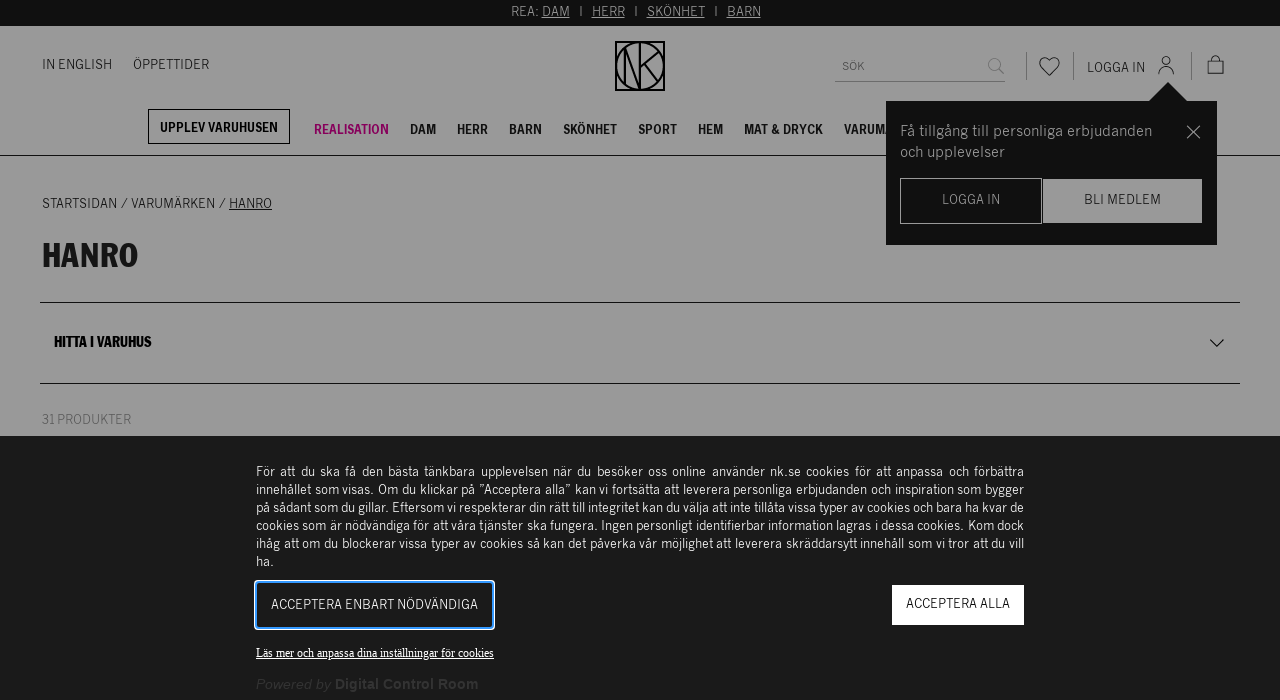

--- FILE ---
content_type: text/html; charset=utf-8
request_url: https://www.nk.se/hanro
body_size: 79403
content:





<!DOCTYPE html>
<html lang="sv">

<head>
    <meta charset="utf-8" />
    <meta name="viewport" content="width=device-width, initial-scale=1.0">
    <link id="FaviconAppleTouch" rel="apple-touch-icon" sizes="180x180" href="">
    <link id="FaviconSizeThirtyTwo" rel="icon" type="image/png" href="" sizes="32x32">
    <link id="FaviconSizeSixteen" rel="icon" type="image/png" href="" sizes="16x16">
    <link id="FaviconManifest" rel="manifest" href="/manifest">
    <link id="FaviconMaskIcon" rel="mask-icon" href="" color="#fff">
    <link id="Favicon" rel="shortcut icon" href="">
    <meta name="msapplication-config" content="">
    <meta name="theme-color" content="#fff">



    <link rel="preload" href="/assets/browser.bundle.25a4925219419c2bb8c9.css" as="style">
    <link rel="preload" href="/assets/browser.bundle.307c023f6296c36abf1d.js" as="script">
            <link rel="preload" href="/assets/vendor.chunk.47d7cf2dfd936b5aeed8.js" as="script">

            <link rel="preload" href="https://policy.cookiereports.com/9db9f1b0_panel-sv-se.js" as="script" />



    <title>Hanro | NK</title><!-- ssr chunks:  --><link rel="stylesheet" type="text/css" href="/assets/browser.bundle.25a4925219419c2bb8c9.css" />
<meta name="description" content="Nordiska Kompaniet Hanro" data-dynamic="1" />
<meta name="robots" content="index,follow" data-dynamic="1" />
<meta property="og:url" content="https://www.nk.se/hanro" data-dynamic="1" />
<meta property="og:type" content="website" data-dynamic="1" />
<meta property="og:title" content="Hanro" data-dynamic="1" />
<meta property="og:description" content="Nordiska Kompaniet Hanro" data-dynamic="1" />
<meta property="og:image" content="https://www.nk.se/favicons/favicon-512x512.png" data-dynamic="1" />

                <script>
                if (!('Promise' in window && Promise.prototype.finally)) {
                    document.write('<' + 'script src="/assets/polyfills.bundle.777cfbb227d34e41a8ae.js" onerror="window.rg4js&&window.rg4js(\'send\', new Error(\'Failed to load: /assets/polyfills.bundle.777cfbb227d34e41a8ae.js\'))"></' + 'script>');
                }
                </script>
                <script>
                window.scopeReady = new Promise(function (res, rej) { window.resolveScopeReady = res; window.rejectScopeReady = rej; });
                </script>
            <link rel="canonical" href="https://www.nk.se/hanro" id="link-canonical" />
<script src="/assets/browser.bundle.307c023f6296c36abf1d.js" async></script>
<script src="/assets/vendor.chunk.47d7cf2dfd936b5aeed8.js" async></script>
<link rel="stylesheet" type="text/css" href="/assets/browser.bundle.25a4925219419c2bb8c9.css" />
<link rel="preload" href="/assets/FranklinGothicNKCond.c82648ee140a14fa9b17b3b087e13fc9.woff2" as="font" crossorigin="anonymous" />
<link rel="preload" href="/assets/NKFranklin-Regular.dbf7ea34d16f7b65ee5275c653fe9d04.woff2" as="font" crossorigin="anonymous" />
<link rel="preload" href="/assets/NKNewsGothic-Bold.414b95e0a03e462e0d70bfb2281f896d.woff2" as="font" crossorigin="anonymous" />
<link rel="preload" href="/assets/NKNewsGothic-Regular.d18b32055d32dbbf045a28072dd172c2.woff2" as="font" crossorigin="anonymous" />


    <style data-glitz>@keyframes a{100%{transform:rotate(360deg)}}@keyframes b{0%{stroke-dasharray:1px, 200px;stroke-dashoffset:0px}50%{stroke-dasharray:89px, 200px;stroke-dashoffset:-35px}100%{stroke-dasharray:89px, 200px;stroke-dashoffset:-124px}}.a{min-height:100vh}.b{display:-webkit-box;display:-moz-box;display:-ms-flexbox;display:-webkit-flex;display:flex}.c{flex-direction:column;-webkit-box-orient:vertical;-webkit-box-direction:normal}.d{background-color:white}.e{position:relative}.f{height:155px}.g{position:fixed}.h{top:0}.i{left:0}.j{right:0}.k{z-index:4}.l{height:130px}.m{transition-property:height;-webkit-transition-property:height;-moz-transition-property:height}.n{transition-duration:200ms}.o{transition-timing-function:ease-out}.p{margin-left:auto}.q{margin-right:auto}.r{max-width:100%}.s{width:100%}.t{color:#ffffff}.u{background-color:#1a1a1a}.v{padding-top:4px}.w{padding-bottom:4px}.x{text-transform:uppercase}.y{text-align:center}.z{font-size:12px}.a0{max-width:1200px}.a1{padding-left:4px}.a2{padding-right:4px}.a3{margin-left:0}.a4{margin-right:0}.a5{margin-top:0}.a6{margin-bottom:0}.a7{color:inherit}.a8{transition-property:color;-webkit-transition-property:color;-moz-transition-property:color}.a9{transition-duration:0.2s}.aa{text-decoration:underline}.ae{justify-content:flex-end;-webkit-box-pack:end}.af{height:100%}.ag{color:#232323}.ah{border-bottom-width:1px}.ai{border-bottom-style:solid}.aj{border-bottom-color:#1a1a1a}.ak{width:calc(100vw - (100vw - 100%) - 14px * 2)}.an{align-items:center;-webkit-box-align:center}.ao{flex-grow:1;-webkit-box-flex:1}.ap{flex-basis:0px}.aq{margin-left:-21px}.ar{font-size:11px}.as{color:#1a1a1a}.at{text-decoration:none}.au{-webkit-user-select:none;-moz-user-select:none;-ms-user-select:none;user-select:none}.av{-webkit-user-select:none}.aw{outline-offset:3px}.ax{margin-left:21px}.b0{border-bottom-color:#ffffff}.b1{transition-property:border-color;-webkit-transition-property:border-color;-moz-transition-property:border-color}.b2{transition-timing-function:ease-in-out}.b4{justify-content:center;-webkit-box-pack:center}.b5{height:50px}.b6{width:50px}.b7{flex-wrap:wrap;-webkit-box-lines:multiple}.b8{background-color:#ffffff}.ba{transform:translateX(0)}.bb{border-bottom-color:#B3B3B3}.bl{border-radius:0}.bm{outline-style:none}.bn{-webkit-appearance:none}.cx{border-left-width:0}.cy{border-right-width:0}.cz{border-top-width:0}.d0{border-bottom-width:0}.d6{height:auto}.d7{padding-top:7px}.d8{padding-bottom:7px}.d9{padding-left:14px}.da{padding-right:14px}.db{line-height:1.5}.dc{font-size:16px}.dd{min-height:32px}.de{max-height:32px}.dr{overflow:hidden}.ds{font-family:inherit}.dt{font-style:inherit}.du{font-variant:inherit}.dv{font-weight:inherit}.dw{text-align:inherit}.dx{background-color:transparent;background-color:initial}.e3{display:-webkit-inline-box;display:-moz-inline-box;display:-ms-inline-flexbox;display:-webkit-inline-flex;display:inline-flex}.e4{vertical-align:middle}.e5{pointer-events:none}.e6{cursor:default}.e7{height:32px}.e8{padding-top:0}.e9{padding-bottom:0}.ea{padding-left:0}.eb{padding-right:0}.ec{font-size:0.75rem}.ed{min-width:46px}.ej{flex-shrink:0}.ek{flex-grow:0;-webkit-box-flex:0}.el{white-space:nowrap}.em{text-overflow:ellipsis}.en{opacity:1}.eo{transform:scale(1)}.ep{transition-property:opacity, transform;-webkit-transition-property:opacity, transform;-moz-transition-property:opacity, transform}.eq{width:1em}.er{height:1em}.es{font-size:1.5em}.et{padding-left:calc(14px + 7px)}.eu{width:0.75px}.ev{height:28px}.ew{align-self:center;-ms-grid-row-align:center}.ex{background-color:#B3B3B3}.ey{cursor:pointer}.ez{background-color:inherit}.f2{height:46px}.f3{font-size:14px}.f8{line-height:16px}.f9{margin-top:7px}.fa{margin-bottom:2px}.fb{margin-left:11px}.fc{height:24px}.fd{width:24px}.fg{top:-1px}.fh{position:absolute}.fi{top:67%}.fj{left:50%}.fk{transform:translate(-50%, -50%)}.fl{font-weight:bold}.fm{font-size:10px}.fn{font-size:7px}.fo{vertical-align:initial}.fp{animation-name:a}.fq{animation-duration:2000ms}.fr{animation-timing-function:linear}.fs{animation-iteration-count:infinite}.ft{animation-name:b}.fu{animation-duration:1500ms}.fv{animation-timing-function:ease-in-out}.fw{font-family:NK News Gothic Bold,Helvetica Neue,Helvetica,Arial,sans-serif}.fx{font-size:9px}.fy{transform:scale(0)}.fz{line-height:52px}.g0{transition-property:transform;-webkit-transition-property:transform;-moz-transition-property:transform}.g1{margin-top:14px}.g2{transition-property:margin-top, height;-webkit-transition-property:margin-top, height;-moz-transition-property:margin-top, height}.g3{display:block}.g4{padding-bottom:5px}.g5{padding-top:10px}.g6{padding-left:11px}.g7{padding-right:11px}.g8{margin-right:14px}.g9{border-left-color:#000000}.ga{border-left-width:1px}.gb{border-left-style:solid}.gc{border-right-color:#000000}.gd{border-right-width:1px}.ge{border-right-style:solid}.gf{border-top-color:#000000}.gg{border-top-width:1px}.gh{border-top-style:solid}.gi{border-bottom-color:#000000}.gj{margin-bottom:7px}.gk{color:#000000}.gl{padding-left:10.5px}.gm{padding-right:10.5px}.gn{color:#e10098}.go{border-bottom-width:2px}.gp{border-bottom-color:transparent}.gr{top:60px}.gs{right:21px}.gt{max-width:331px}.gu{top:24px}.gv{color:#FA4A4A}.gw{margin-bottom:28px}.gx{bottom:100px}.gy{z-index:1}.gz{border-left-color:#1a1a1a}.h0{border-right-color:#1a1a1a}.h1{border-top-color:#1a1a1a}.ha{border-radius:100vw}.hb{font-weight:normal}.hc{pointer-events:auto}.hd{transition-property:scale;-webkit-transition-property:scale;-moz-transition-property:scale}.he{right:20px}.hf{scale:0}.hg{transform:rotate(270deg)}.hh{margin-top:40px}.hi{list-style:none}.hj{margin-bottom:14px}.hk{margin-right:4px}.hl{font-family:NK Franklin,Helvetica Neue,Helvetica,Arial,sans-serif}.hm{font-size:24px}.hn{line-height:24px}.ho{letter-spacing:1px}.hs{height:1px}.ht{min-height:80px}.hu{padding-top:14px}.hv{padding-bottom:14px}.hw{text-transform:none}.hx{justify-content:flex-start;-webkit-box-pack:start}.hy{font-size:18px}.hz{font-weight:400}.i0{transform:rotate(90deg)}.i1{transition-duration:300ms}.i2{will-change:height}.i3{height:0}.i4{bottom:0}.i5{padding-bottom:21px}.i8{font-size:20px}.i9{display:-ms-grid;display:grid}.ia{grid-gap:14px}.id{background-color:#000000}.ie{justify-content:space-between;-webkit-box-pack:justify}.if{min-height:96px}.ig{text-align:left}.ih{line-height:20px}.ii{margin-top:4px}.ij{margin-bottom:4px}.il{color:#979797}.im{position:-webkit-sticky;position:sticky}.in{z-index:3}.io{top:90px}.ir{margin-left:7px}.is{min-width:-webkit-fit-content;min-width:-moz-fit-content;min-width:fit-content}.it{display:inline-block}.iu{vertical-align:top}.iv{box-sizing:border-box}.iw{border-left-color:#232323}.ix{border-right-color:#232323}.iy{border-top-color:#232323}.iz{border-bottom-color:#232323}.j0{margin-left:28px}.j1{top:100%}.j2{transform:scaleY(0)}.j3{transform-origin:center top}.j4{-webkit-filter:drop-shadow(0 5px 4px rgba(0, 0, 0, .1)) drop-shadow(0 5px 7px rgba(0, 0, 0, .05));filter:drop-shadow(0 5px 4px rgba(0, 0, 0, .1)) drop-shadow(0 5px 7px rgba(0, 0, 0, .05))}.j5{overflow-y:auto}.j6{max-height:40vh}.j7{order:2}.j8{order:3}.j9{grid-column-gap:28px}.ja{grid-row-gap:28px}.jb{grid-template-columns:repeat(auto-fill, minmax(150px, 1fr));-ms-grid-columns:repeat(auto-fill, minmax(150px, 1fr))}.je{text-decoration:inherit}.jj{background-color:#F2F2F2}.jl{transition-property:opacity;-webkit-transition-property:opacity;-moz-transition-property:opacity}.jm{object-position:center}.jn{object-fit:contain}.jo{mix-blend-mode:multiply}.jp{opacity:0}.jq{gap:7px}.jr{top:10px}.js{flex-direction:column-reverse;-webkit-box-orient:vertical;-webkit-box-direction:reverse}.jt{padding-right:28px}.ju{min-width:auto}.jv{height:21px}.jw{width:21px}.jx{letter-spacing:0}.k1{flex-direction:row;-webkit-box-orient:horizontal;-webkit-box-direction:normal}.k2{width:-webkit-fit-content;width:-moz-fit-content;width:fit-content}.k3{min-height:22px}.k4{line-height:1}.k5{padding-left:8px}.k6{padding-right:8px}.k7{padding-top:6px}.k8{padding-bottom:3px}.k9{text-decoration:line-through}.ka{order:4}.kb{margin-top:42px}.kc{z-index:11}.kd{display:none}.ke{width:24rem}.kf{max-width:calc(100% - 46px)}.kg{will-change:transform}.kh{overscroll-behavior-y:contain}.ki{outline-width:0}.kj{margin-right:28px}.kk{margin-top:10px}.km{min-height:50px}.kn{justify-items:center}.ko{width:92%}.kp{height:calc(100dvh - 0px)}.kq{height:webkit-fill-available;height:100%}.kr{overflow:auto}.ks{height:calc(100% - 0px)}.kt{border-bottom-color:#7F7F7F}.ku{padding-top:21px}.kv{line-height:inherit}.ky{transform:rotate(-90deg)}.kz{margin-bottom:21px}.l0{width:1px}.l1{margin-left:-1px}.l2{margin-right:-1px}.l3{margin-top:-1px}.l4{margin-bottom:-1px}.l5{-webkit-clip-path:inset(100%);clip-path:inset(100%)}.l6{clip:rect(0 0 0 0)}.l7{margin-right:7px}.l8{transform-origin:center}.l9{transition-duration:100ms}.la{font-family:NK News Gothic,Helvetica Neue,Helvetica,Arial,sans-serif}.lb{text-transform:initial}.lc{margin-left:4px}.ld{padding-left:21px}.le{grid-template-columns:repeat(2,1fr);-ms-grid-columns:repeat(2,1fr)}.lf{grid-gap:7px}.lg{row-gap:21px}.lh{padding-left:5px}.li{padding-right:5px}.lj{padding-top:5px}.ll{border-radius:50%}.lm{margin-top:auto}.ln{margin-bottom:auto}.lo{background-color:#FFF}.lp{background-color:#29316d}.lq{background-color:#d6c8ab}.lr{border-left-color:#979797}.ls{border-right-color:#979797}.lt{border-top-color:#979797}.lu{border-bottom-color:#979797}.lv{background-color:#815744}.lw{background-color:#336fda}.lx{background-color:#949494}.ly{bottom:1px}.lz{gap:0 14px}.m0{padding-left:20px}.m1{padding-right:20px}.m2{padding-top:28px}.m3{margin-left:-42px}.m4{grid-template-columns:1.5fr 1.5fr 1fr 1fr;-ms-grid-columns:1.5fr 1.5fr 1fr 1fr}.m5{padding-left:42px}.m6{margin-bottom:-42px}.m7{padding-bottom:42px}.m8{margin-left:-14px}.m9{margin-bottom:-7px}.mb{z-index:12}.md{height:100dvh}.mf{flex-shrink:1}.mg{flex-basis:0}.mh{border-left-color:transparent}.mi{border-right-color:transparent}.mj{border-top-color:transparent}.mk{flex-grow:0.77;-webkit-box-flex:0.77}.ml{flex-basis:unset}.mm{height:inherit}.mn{height:calc(100vh - 46px)}.mo{padding-bottom:28px}.mp{padding-top:42px}.mq{padding-left:28px}.mr{margin-top:11px}.ms{letter-spacing:0.4px}.mv{height:60px}.mw{margin-top:24px}.mx{margin-bottom:24px}.my{width:60px}.mz{text-transform:unset}.n0{padding-top:35px}.n1{padding-bottom:35px}.n4{padding-inline-start:14px;-webkit-padding-start:14px;-moz-padding-start:14px}.n5{margin-top:28px}.n6{line-height:14px}.n7{margin-bottom:10px}.ni{min-height:46px}.nj{max-height:46px}.nk{margin-left:-28px}.nl{align-items:flex-start;-webkit-box-align:start}.nm{background-color:#D8D8D8}.nn{border-left-color:#D8D8D8}.no{border-right-color:#D8D8D8}.np{border-top-color:#D8D8D8}.nq{border-bottom-color:#D8D8D8}.ab:hover{color:#7F7F7F}.ac:hover{text-decoration:underline}.ay:hover{text-decoration:none}.az:hover{color:#1a1a1a}.b3:hover{border-bottom-color:#1a1a1a}.f0:hover{color:inherit}.f1:hover{background-color:inherit}.gq:hover{border-bottom-color:#e10098}.h3:hover{color:#ffffff}.jk:hover{background-color:#ffffff}.n8:hover{border-left-color:#979797}.n9:hover{border-right-color:#979797}.na:hover{border-top-color:#979797}.nb:hover{border-bottom-color:#979797}.bo::placeholder {font-size:16px}.bp:-webkit-autofill{font-size:16px}.bq:-webkit-autofill{font-family:inherit}.br:-webkit-autofill{font-style:inherit}.bs:-webkit-autofill{font-variant:inherit}.bt:-webkit-autofill{font-weight:inherit}.bu:-webkit-autofill{-webkit-text-fill-color:#1a1a1a}.bv:-webkit-autofill{-webkit-box-shadow:0 0 0px 1000px #ffffff inset}.bw:-webkit-autofill{transition-delay:5000s}.bx:-webkit-autofill{transition-property:background-color;-webkit-transition-property:background-color;-moz-transition-property:background-color}.by:-webkit-autofill{transition-duration:0s}.bz:-webkit-autofill{transition-timing-function:ease-in-out}.c0:-webkit-autofill:hover{font-size:16px}.c1:-webkit-autofill:hover{font-family:inherit}.c2:-webkit-autofill:hover{font-style:inherit}.c3:-webkit-autofill:hover{font-variant:inherit}.c4:-webkit-autofill:hover{font-weight:inherit}.c5:-webkit-autofill:hover{-webkit-text-fill-color:#1a1a1a}.c6:-webkit-autofill:hover{-webkit-box-shadow:0 0 0px 1000px #ffffff inset}.c7:-webkit-autofill:hover{transition-delay:5000s}.c8:-webkit-autofill:hover{transition-property:background-color;-webkit-transition-property:background-color;-moz-transition-property:background-color}.c9:-webkit-autofill:hover{transition-duration:0s}.ca:-webkit-autofill:hover{transition-timing-function:ease-in-out}.cb:-webkit-autofill:focus{font-size:16px}.cc:-webkit-autofill:focus{font-family:inherit}.cd:-webkit-autofill:focus{font-style:inherit}.ce:-webkit-autofill:focus{font-variant:inherit}.cf:-webkit-autofill:focus{font-weight:inherit}.cg:-webkit-autofill:focus{-webkit-text-fill-color:#1a1a1a}.ch:-webkit-autofill:focus{-webkit-box-shadow:0 0 0px 1000px #ffffff inset}.ci:-webkit-autofill:focus{transition-delay:5000s}.cj:-webkit-autofill:focus{transition-property:background-color;-webkit-transition-property:background-color;-moz-transition-property:background-color}.ck:-webkit-autofill:focus{transition-duration:0s}.cl:-webkit-autofill:focus{transition-timing-function:ease-in-out}.cm::-webkit-inner-spin-button{-webkit-appearance:none}.cn::-webkit-inner-spin-button{margin-left:0}.co::-webkit-inner-spin-button{margin-right:0}.cp::-webkit-inner-spin-button{margin-top:0}.cq::-webkit-inner-spin-button{margin-bottom:0}.cr::-webkit-outer-spin-button{-webkit-appearance:none}.cs::-webkit-outer-spin-button{margin-left:0}.ct::-webkit-outer-spin-button{margin-right:0}.cu::-webkit-outer-spin-button{margin-top:0}.cv::-webkit-outer-spin-button{margin-bottom:0}.cw:invalid{box-shadow:0 0 0 transparent}.d1:focus{border-left-width:0}.d2:focus{border-right-width:0}.d3:focus{border-top-width:0}.d4:focus{border-bottom-width:0}.d5:focus{box-shadow:0 0 0 transparent}.dy:focus{outline-width:0}.nc:focus{border-left-color:#4a4a4a}.nd:focus{border-right-color:#4a4a4a}.ne:focus{border-top-color:#4a4a4a}.nf:focus{border-bottom-color:#4a4a4a}.df::placeholder{text-transform:uppercase}.dg::placeholder{font-size:12px}.dh::placeholder{padding-top:4px}.dz:focus-visible{outline-width:2px}.e0:focus-visible{outline-color:#1a1a1a}.e1:focus-visible{outline-style:solid}.e2:focus-visible{outline-offset:3px}.kl:focus-visible{outline-color:#ffffff}.lk:focus-visible{outline-offset:2px}.h2:active{color:#ffffff}.jf:before{content:""}.jg:before{float:left}.jh:before{padding-top:125%}.ji:before{width:100%}.ng:not(:placeholder-shown){color:#1a1a1a}</style><style data-glitz media="(max-width: 991px)">.ma{justify-content:center;-webkit-box-pack:center}</style><style data-glitz media="(min-width: 320px)">.f4{padding-left:7px}.f5{padding-right:7px}</style><style data-glitz media="(min-width: 480px)">.f6{padding-left:14px}.f7{padding-right:14px}</style><style data-glitz media="(min-width: 768px)">.al{width:calc(100vw - (100vw - 100%) - 28px * 2)}.hp{font-size:32px}.hq{line-height:32px}.hr{letter-spacing:1px}.jy{letter-spacing:0.4px}.jz{font-size:14px}.k0{line-height:normal}.kw{line-height:inherit}.kx{letter-spacing:0}.me{max-width:80vw}.mt{font-size:20px}.mu{line-height:24px}.n2{font-size:16px}.n3{line-height:20px}</style><style data-glitz media="(min-width: 992px)">.am{width:calc(100vw - (100vw - 100%) - 42px * 2)}.b9{height:auto}.bc{width:250px}.bd{overflow:hidden}.be{position:relative}.bf{justify-content:space-between;-webkit-box-pack:justify}.bg{border-bottom-width:0}.bh{transform:translateX(80px)}.bi{transition-property:transform;-webkit-transition-property:transform;-moz-transition-property:transform}.bj{transition-duration:200ms}.bk{transition-timing-function:ease-out}.di{padding-right:0}.dj{padding-left:7px}.dk{border-bottom-width:1px}.dl{border-bottom-style:solid}.dm{border-bottom-color:#B3B3B3}.ee{transition-property:color, background-color, border;-webkit-transition-property:color, background-color, border;-moz-transition-property:color, background-color, border}.ef{transition-duration:0.2s}.eg{padding-left:14px}.eh{min-width:auto}.ei{background-color:#ffffff}.fe{height:21px}.ff{width:21px}.i6{padding-bottom:28px}.i7{padding-left:0}.ib{grid-template-columns:repeat(3, minmax(0, 1fr));-ms-grid-columns:repeat(3, minmax(0, 1fr))}.ic{grid-gap:21px}.ik{margin-top:28px}.jc{grid-template-columns:repeat(auto-fill, minmax(220px, 1fr));-ms-grid-columns:repeat(auto-fill, minmax(220px, 1fr))}.mc{bottom:0}.nh{transition-property:border-color;-webkit-transition-property:border-color;-moz-transition-property:border-color}.dn:focus{border-bottom-width:1px}.do:focus{border-bottom-style:solid}.dp:focus{border-bottom-color:#B3B3B3}.dq::placeholder{font-size:11px}.h4:hover{border-left-color:#1a1a1a}.h5:hover{border-right-color:#1a1a1a}.h6:hover{border-top-color:#1a1a1a}.h7:hover{border-bottom-color:#1a1a1a}.h8:hover{color:#1a1a1a}.h9:hover{background-color:#ffffff}.ip:hover{color:#ffffff}.iq:hover{background-color:#1a1a1a}</style><style data-glitz media="(min-width: 1560px)">.jd{grid-template-columns:repeat(auto-fill, minmax(250px, 1fr));-ms-grid-columns:repeat(auto-fill, minmax(250px, 1fr))}</style>

    

<!-- Google Tag Manager -->
<meta name="google-site-verification" content="2HSEY-2rehzDzpd2-q3L1_VQSaPRsi7tdDak7ff7cAw" />
<script>
window.dataLayer = window.dataLayer || [];
</script>
<script>
var consent = document.cookie.split(';').find(c => c.includes('wscrCookieConsent'));
if(consent  && consent.includes('3=true')) {
(function(w,d,s,l,i){w[l]=w[l]||[];w[l].push({'gtm.start':
new Date().getTime(),event:'gtm.js'});var f=d.getElementsByTagName(s)[0],
j=d.createElement(s),dl=l!='dataLayer'?'&l='+l:'';j.async=true;j.src=
'https://www.googletagmanager.com/gtm.js?id='+i+dl;f.parentNode.insertBefore(j,f);
})(window,document,'script','dataLayer','GTM-5NXF58L');
}
</script>
<!-- End Google Tag Manager -->    <script type="text/javascript">
        var FaviconAppleTouch = document.getElementById('FaviconAppleTouch');
        var FaviconSizeThirtyTwo = document.getElementById('FaviconSizeThirtyTwo');
        var FaviconSizeSixteen = document.getElementById('FaviconSizeSixteen');
        var FaviconManifest = document.getElementById('FaviconManifest');
        var FaviconMaskIcon = document.getElementById('FaviconMaskIcon');
        var Favicon = document.getElementById('Favicon');
        var FaviconMSApp = document.getElementsByName('msapplication-config');
        var sisterSiteName = '';

        switch (sisterSiteName.toLowerCase()) {
            case 'parkaden':
                FaviconAppleTouch.href = '/favicons/parkaden/apple-touch-icon.png';
                FaviconSizeThirtyTwo.href = '/favicons/parkaden/favicon-32x32.png';
                FaviconSizeSixteen.href = '/favicons/parkaden/favicon-16x16.png';
                Favicon.href = '/favicons/parkaden/favicon.ico';
                break;

            default:
                FaviconAppleTouch.href = '/favicons/apple-touch-icon.png';
                FaviconSizeThirtyTwo.href = '/favicons/favicon-32x32.png';
                FaviconSizeSixteen.href = '/favicons/favicon-16x16.png';
                FaviconManifest = '/manifest';
                FaviconMaskIcon.href = '/favicons/safari-pinned-tab.svg';
                Favicon.href = '/favicons/favicon.ico';
                FaviconMSApp[0].content = '/favicons/browserconfig.xml';
                break;
        }

    </script>
    <script>
    (function (i, s, o, g, r, a, m) {
        i['VoyadoAnalyticsObject'] = r;
        i[r] = i[r] || function () { (i[r].q = i[r].q || []).push(arguments) }, i[r].l = 1 * new Date();
        a = s.createElement(o), m = s.getElementsByTagName(o)[0];
        a.async = 1;
        a.src = g;
        m.parentNode.insertBefore(a, m)
    })(window, document, 'script','https://assets.voyado.com/jsfiles/analytics_0.1.7.min.js', 'va');
    va("setTenant", "nk");
</script>
        <script src="https://cdnjs.cloudflare.com/ajax/libs/pdf.js/2.16.105/pdf.min.js"></script>

        <script>
            // configure worker
            pdfjsLib.GlobalWorkerOptions.workerSrc =
                "https://cdnjs.cloudflare.com/ajax/libs/pdf.js/2.16.105/pdf.worker.min.js";
        </script>
</head>

<body>
    <div>
        <style>
            #not-supported {
                display: none;
            }

            body.oldbrowser #not-supported {
                display: block;
                width: 100%;
                background: black;
                color: white;
                padding: 15px;
            }
        </style>
        <style media="screen and (max-width : 360px) and (-webkit-max-device-pixel-ratio : 2)">
            body.oldbrowser #not-supported {
                position: absolute;
                z-index: 999;
                -webkit-transform: translateZ(0);
            }
        </style>
        <style
            media="only screen and (min-device-width: 320px) and (max-device-width: 480px) and (-webkit-device-pixel-ratio: 2) and (device-aspect-ratio: 2/3)">
            body.oldbrowser #not-supported {
                top: 56px;
            }
        </style>
        <style media="screen and (device-aspect-ratio: 40/71)">
            body.oldbrowser #not-supported {
                top: 56px;
            }
        </style>
        <div id="not-supported">
            Det verkar som att du anv&#228;nder en gammal webbl&#228;sare, det kan g&#246;ra att allt inte fungerar eller ser ut som det borde.
        </div>
        <div id="container"><div class="a b c d"><header><div class="e"><div><div class="f"></div><div class="g h i j b c k"><div class="l m n o"><div><div class=""><div><div class="p q r s"><div><div class="p q r s t u v w x y z"><div class="p q a0 s"><div class="a1 a2 a3 a4 a5 a6"><p class="a3 a4 a5 a6">REA: <a target="_self" href="/rea/dam" class="a7 a8 a9 o aa ab ac">DAM</a>  I  <a target="_self" href="/rea/herr" class="a7 a8 a9 o aa ab ac">HERR</a>  I  <a target="_self" href="/rea/skonhet" class="a7 a8 a9 o aa ab ac">SKÖNHET</a>  I  <a target="_self" href="/rea/barn" class="a7 a8 a9 o aa ab ac">BARN</a>  </p></div></div></div></div></div></div></div></div><div class="e k b c ae d af ag ah ai aj"><div class="p q a0 ak al am e"><div class="b an"><div class="b ao ap"><nav class="b aq ar"><a class="as a8 a9 o at au av aw b an x z ax ay az" data-scope-link="true" href="/varuhusen/in-english"><div class="ai ah b0 b1 n b2 b3">In English</div></a><a class="as a8 a9 o at au av aw b an x z ax ay az" data-scope-link="true" href="/varuhusen/kontakta-oss"><div class="ai ah b0 b1 n b2 b3">Öppettider</div></a></nav></div><div class="b b4 an"><div class="b5 m n o"><a aria-label="Gå till startsidan" class="a8 a9 o at ab ay au av aw b af y a7" data-scope-link="true" href="/"><svg class="b6 af" viewBox="0 0 100 100"><path d="M0 0v100h100V0H0zm95.805 30.312a49.828 49.828 0 00-10.562-15.555A49.796 49.796 0 0069.688 4.196h26.116v26.116zM51.776 4.397c11.525.438 22.298 5.125 30.5 13.326.99.991 1.924 2.023 2.811 3.086L51.776 48.224V4.397zm-4.9 91.131c-9.16-.616-17.789-3.93-24.969-9.561V25.579l24.969 69.949zM22.168 13.829a45.228 45.228 0 0125.413-9.408v80.602L22.168 13.829zm29.608 39.829l6.478-5.331 24.968 32.927c-7.951 8.447-19.072 13.87-31.446 14.347V53.658zm9.721-7.999l26.129-21.504c5.208 7.548 8.021 16.479 8.021 25.845 0 10.544-3.604 20.257-9.631 27.994L61.497 45.659zM30.366 4.196a50.13 50.13 0 00-26.17 26.17V4.196h26.17zM17.711 17.737v64.526C9.098 73.644 4.354 62.186 4.354 50s4.744-23.643 13.357-32.263zM4.196 69.689a49.792 49.792 0 0010.561 15.554 49.796 49.796 0 0015.555 10.561H4.196V69.689zm65.493 26.115a49.808 49.808 0 0015.555-10.561 49.812 49.812 0 0010.562-15.554v26.115H69.689z"></path></svg></a></div></div><div class="b ao ap ae an"><form action="/sok" class="b b7 an"><div class="p q r s b5 b8 b an e b9 ba"><div class="b an s af ah ai bb bc bd be bf bg"><div class="b ao bh bi bj bk"><input placeholder="Sök" id="quickSearchDesktopInput" as="1" aria-label="search" name="q" autoComplete="off" value="" class="bl bm bn s bo bp bq br bs bt bu bv bw bx by bz c0 c1 c2 c3 c4 c5 c6 c7 c8 c9 ca cb cc cd ce cf cg ch ci cj ck cl cm cn co cp cq cr cs ct cu cv cw cx cy cz d0 d1 d2 d3 d4 d5 d6 d7 d8 d9 da db dc dd de df dg dh di dj dk dl dm dn do dp dq"/></div><button aria-label="Sök" disabled="" type="submit" class="dr ds dt du dv cx cy cz d0 au at dw dx dy dz e0 e1 e2 e3 an b4 x e4 e5 e6 e7 e8 e9 ea eb db ec ed ee ef bk di eg eh dk dl dm ei e ej ek"><span class="b an b4 dr el em en eo ep n o"><svg class="e3 eq er es" viewBox="0 0 24 24"><path d="M22.5 21.7c0-.2-.1-.4-.2-.5l-5.7-5.7.1-.1c1.2-1.6 1.9-3.4 1.9-5.3 0-2.3-.8-4.3-2.5-6-1.6-1.6-3.7-2.5-6-2.5S5.6 2.3 4 4c-1.6 1.7-2.5 3.7-2.5 6s.8 4.3 2.5 6c1.6 1.6 3.7 2.5 6 2.5 2 0 3.8-.6 5.3-1.9l.1-.1.1.1 5.7 5.7c.1.2.3.3.6.3.2 0 .4-.1.6-.2 0-.3.1-.5.1-.7zm-7.3-6.5c-1.4 1.4-3.2 2.2-5.2 2.2s-3.8-.7-5.2-2.2C3.3 13.8 2.6 12 2.6 10s.7-3.8 2.2-5.2C6.2 3.3 7.9 2.6 10 2.6s3.8.7 5.2 2.2c1.4 1.4 2.2 3.2 2.2 5.2s-.8 3.8-2.2 5.2z" fill="currentColor"></path></svg></span></button></div></div></form><div class="b et"><span class="eu ev ew ex"></span><button aria-label="Favoriter" type="button" class="e dr ds dt du dv cx cy cz d0 au at dw ey dy dz e0 e1 e2 e3 ao b4 x e4 ee ef bk a7 ez f0 f1 f2 e8 e9 ea eb db ed an f3"><svg class="e3 eq er es" viewBox="0 0 24 24"><path d="M12 22.5c-.4 0-.7-.1-.9-.4l-7.7-7.8c-.1-.1-3-2.8-3-6.2C.4 4 2.9 1.5 6.8 1.5c2.1 0 4 1.5 5.1 2.6C13 3 15 1.5 17 1.5c4 0 6.4 2.5 6.4 6.6 0 3-2.3 5.5-2.9 6.2l-7.7 7.8c-.1.3-.4.4-.8.4zm-5.1-20c-3.4 0-5.4 2-5.4 5.6 0 2.9 2.6 5.4 2.6 5.4l7.7 7.8c.1.1.2.1.3 0l7.7-7.8c.6-.7 2.7-2.9 2.7-5.5 0-3.5-2-5.6-5.4-5.6-1.9 0-3.8 1.7-4.8 2.6l-.3.6-.4-.4c-.9-1-2.8-2.7-4.7-2.7z" fill="currentColor"></path></svg></button><span class="eu ev ew ex"></span><button id="Header" data-value="SignInOrSignUp" type="button" class="e dr ds dt du dv cx cy cz d0 au at dw ey dy dz e0 e1 e2 e3 ao an b4 x e4 ee ef bk a7 ez f0 f1 f2 db z ea eb e8 e9 f4 f5 f6 f7"><span class="z f8 f9 fa a4">Logga in</span><div id="Header" data-value="SignInOrSignUp" class="e"><div id="Header" data-value="SignInOrSignUp" data-id="user-open-login" class="fb f3"><svg id="Header" data-value="SignInOrSignUp" class="e3 es fc fd fe ff" viewBox="0 0 24 24"><path d="M11.5 11.3c-2.8 0-5-2.3-5-5s2.2-5 5-5 5 2.3 5 5-2.2 5-5 5zm0-9.1c-2.2 0-4 1.8-4 4s1.8 4 4 4 4-1.8 4-4-1.8-4-4-4zm8.3 20c-.1 0-.1 0 0 0-.3 0-.5-.2-.5-.5v-.6c-.1-2.1-1-4-2.5-5.4-1.5-1.4-3.5-2.1-5.6-2.1-4.3.2-7.6 3.8-7.5 8 0 .3-.2.5-.5.5-.2.1-.4-.1-.4-.4-.2-4.8 3.6-8.9 8.4-9.1 2.3-.1 4.6.7 6.3 2.3s2.7 3.7 2.8 6.1v.6c-.1.4-.3.6-.5.6z" fill="currentColor"></path></svg></div></div></button><span class="eu ev ew ex"></span><div class="e"><button aria-label="Varukorg" type="button" class="e dr ds dt du dv cx cy cz d0 au at dw ey dy dz e0 e1 e2 e3 ao b4 x e4 ee ef bk a7 ez f0 f1 f2 e8 e9 ea eb db ed an f3"><div class="e fg"><svg class="e3 eq er es" viewBox="0 0 24 24"><path d="M17 7.6V6.5c0-2.8-2.3-5-5-5-2.8 0-5 2.2-5 5v1.1H3v14.9h18V7.6h-4zM8 6.5c0-2.2 1.8-4 4-4s4 1.8 4 4v1.1H8V6.5zm12 15H4V8.6h16v12.9z" fill="currentColor"></path></svg><div class="fh fi fj fk fl fm"><svg viewBox="25 25 50 50" class="e3 eq er fn e fg fo fp fq fr fs"><circle cx="50" cy="50" r="20" fill="none" stroke="currentColor" stroke-width="5" stroke-miterlimit="10" stroke-dasharray="30, 200" stroke-dashoffset="0" stroke-linecap="round" class="ft fu fv fs"></circle></svg></div></div><span class="fh fw fx t fy fz i j y h g0 n o">0</span></button><div class="e"><div></div></div></div></div></div></div><nav class="g1 b5 e3 b4 an s g2 n o"><a class="as a8 a9 o au av aw g3 g4 g5 g6 g7 at ab ay g8 g9 ga gb gc gd ge gf gg gh gi ah ai gj" data-scope-link="true" href="/hanro#"><div id="DesktopMegaMenu" data-value="Upplev-varuhusen" class="dr el em z gk x fw">Upplev varuhusen</div></a><a class="as a8 a9 o au av aw g3 gl gm at ab ay" data-scope-link="true" href="/rea"><span id="DesktopMegaMenu" data-value="REALISATION" class="dr el em z gn x fw b1 n b2 go ai gp gq w">REALISATION</span></a><a class="as a8 a9 o au av aw g3 gl gm at ab ay" data-scope-link="true" href="/dam"><span id="DesktopMegaMenu" data-value="Dam" class="dr el em z as x fw b1 n b2 go ai gp b3 w">Dam</span></a><a class="as a8 a9 o au av aw g3 gl gm at ab ay" data-scope-link="true" href="/herr"><span id="DesktopMegaMenu" data-value="Herr" class="dr el em z as x fw b1 n b2 go ai gp b3 w">Herr</span></a><a class="as a8 a9 o au av aw g3 gl gm at ab ay" data-scope-link="true" href="/barn"><span id="DesktopMegaMenu" data-value="Barn" class="dr el em z as x fw b1 n b2 go ai gp b3 w">Barn</span></a><a class="as a8 a9 o au av aw g3 gl gm at ab ay" data-scope-link="true" href="/skonhet"><span id="DesktopMegaMenu" data-value="Skönhet" class="dr el em z as x fw b1 n b2 go ai gp b3 w">Skönhet</span></a><a class="as a8 a9 o au av aw g3 gl gm at ab ay" data-scope-link="true" href="/avdelningar?d_categories=Sport%20%26%20Tr%C3%A4ning"><span id="DesktopMegaMenu" data-value="Sport" class="dr el em z as x fw b1 n b2 go ai gp b3 w">Sport</span></a><a class="as a8 a9 o au av aw g3 gl gm at ab ay" data-scope-link="true" href="/hem"><span id="DesktopMegaMenu" data-value="Hem" class="dr el em z as x fw b1 n b2 go ai gp b3 w">Hem</span></a><a class="as a8 a9 o au av aw g3 gl gm at ab ay" data-scope-link="true" href="/hanro#"><span id="DesktopMegaMenu" data-value="Mat-&amp;-Dryck" class="dr el em z as x fw b1 n b2 go ai gp b3 w">Mat &amp; Dryck</span></a><a class="as a8 a9 o au av aw g3 gl gm at ab ay" data-scope-link="true" href="/varumarken"><span id="DesktopMegaMenu" data-value="Varumärken" class="dr el em z as x fw b1 n b2 go ai gp b3 w">Varumärken</span></a><a class="as a8 a9 o au av aw g3 gl gm at ab ay" data-scope-link="true" href="/nk-nyckeln"><span id="DesktopMegaMenu" data-value="NK-Nyckeln" class="dr el em z as x fw b1 n b2 go ai gp b3 w">NK Nyckeln</span></a><a class="as a8 a9 o au av aw g3 gl gm at ab ay" data-scope-link="true" href="/tjanster"><span id="DesktopMegaMenu" data-value="Boka-tjänst" class="dr el em z as x fw b1 n b2 go ai gp b3 w">Boka tjänst</span></a></nav><div class="fh gr gs gt"><div></div></div></div></div></div><div class="e en i j s b8 e5 gu"></div></div><noscript>Det verkar inte som att din webbläsare har JavaScript aktiverat vilket behövs för att använda den här siten</noscript></div></div></header><div id="content-container" class="b b7 ao ez e8"><div class="p q r s"><main class="p q r s"><noscript class="d7 d8 gv b an b4 h s d9 da">Det verkar inte som att din webbläsare har JavaScript aktiverat vilket behövs för att använda den här siten</noscript><div class="p q r s"><div class="p q r s gw gx e5 g j gy"><button type="button" class="dr ds dt du au at dw ey dy dz e0 e1 e2 ao x e4 t u gz gb ga h0 ge gd h1 gh gg aj ai ah h2 h3 ee ef bk h4 h5 h6 h7 h8 h9 db z ha hb an b b5 b4 ea eb e8 e9 hc fh n hd b2 he b6 hf"><svg class="e3 eq er es hg" viewBox="0 0 512 512"><path d="M144 77.71l178.68 178.47L144 434.65l22.71 22.71L368.1 256.18 166.71 55z" fill="currentColor"></path></svg></button></div><div class="p q r s gw"></div><div class="p q a0 ak al am gw hh"><ul class="a3 a4 ea eb e8 e9 hi b f9 hj z b7 as"><li class="b an hk"><a class="as a8 a9 o at ab ay au av aw x hk" data-scope-link="true" href="/">Startsidan</a>/</li><li class="b an hk"><a class="as a8 a9 o at ab ay au av aw x hk" data-scope-link="true" href="/varumarken">Varumärken</a>/</li><li class="b an hk"><span class="x aa">Hanro</span></li></ul></div><div class="p q a0 ak al am gw"><div class="p q r s"><h1 class="hl g1 hj x hb hm hn ho hp hq hr">Hanro</h1></div></div><div class="p q a0 s gw"><div class="hs u s"></div><div><button aria-expanded="false" aria-controls="accordion-panel-2w2eztzxlfu" type="button" class="e dr ds dt du dv cx cy cz d0 au at dw ey dy dz e0 e1 e2 e3 ao an b4 e4 ee ef bk ez f0 f1 db dc s d6 ht d9 da hu hv hw gk"><div class="s b hx an hy"><div class="hz hl x f3 a5 a6 s">Hitta i varuhus</div><svg class="e3 eq er hy g0 n o i0" viewBox="0 0 512 512"><path d="M144 77.71l178.68 178.47L144 434.65l22.71 22.71L368.1 256.18 166.71 55z" fill="currentColor"></path></svg></div></button><div class="e ez dr p q m i1 o i2 i3"><div id="accordion-panel-2w2eztzxlfu" role="region" class="fh j i4 i"><div class="i5 d9 da i6 i7 di"><div><h2 class="hz hl x i8 hj a5 a3 a4">Stockholm<!-- --> (<!-- -->2<!-- -->)</h2><div class="i9 ia ib ic"><a class="a8 a9 o at ab ay au av aw an id cx cy cz d0 t b ie if d9 da hu hv ig" data-scope-link="true" href="/avdelningar/stockholm/nk-lingerie"><div class="af dr da"><h3 class="hz hl x dr el em dc a5 a6">NK LINGERIE</h3><div class="ih ii ij">Dammode, Damunderkläder</div><div class="fw">PLAN 1</div></div><svg class="e3 eq er es ej" viewBox="0 0 512 512"><path d="M144 77.71l178.68 178.47L144 434.65l22.71 22.71L368.1 256.18 166.71 55z" fill="currentColor"></path></svg></a><a class="a8 a9 o at ab ay au av aw an id cx cy cz d0 t b ie if d9 da hu hv ig" data-scope-link="true" href="/avdelningar/stockholm/nk-manlig-depa"><div class="af dr da"><h3 class="hz hl x dr el em dc a5 a6">NK MANLIG DEPÅ</h3><div class="ih ii ij">Heminredning, Skönhet, Herrunderkläder</div><div class="fw">PLAN 2</div></div><svg class="e3 eq er es ej" viewBox="0 0 512 512"><path d="M144 77.71l178.68 178.47L144 434.65l22.71 22.71L368.1 256.18 166.71 55z" fill="currentColor"></path></svg></a></div></div><div class="ik"><h2 class="hz hl x i8 hj a5 a3 a4">Göteborg<!-- --> (<!-- -->2<!-- -->)</h2><div class="i9 ia ib ic"><a class="a8 a9 o at ab ay au av aw an id cx cy cz d0 t b ie if d9 da hu hv ig" data-scope-link="true" href="/avdelningar/goteborg/nk-manlig-depa"><div class="af dr da"><h3 class="hz hl x dr el em dc a5 a6">NK MANLIG DEPÅ</h3><div class="ih ii ij"></div><div class="fw">PLAN 1</div></div><svg class="e3 eq er es ej" viewBox="0 0 512 512"><path d="M144 77.71l178.68 178.47L144 434.65l22.71 22.71L368.1 256.18 166.71 55z" fill="currentColor"></path></svg></a><a class="a8 a9 o at ab ay au av aw an id cx cy cz d0 t b ie if d9 da hu hv ig" data-scope-link="true" href="/avdelningar/goteborg/nk-lingerie"><div class="af dr da"><h3 class="hz hl x dr el em dc a5 a6">NK LINGERIE</h3><div class="ih ii ij">Damunderkläder</div><div class="fw">PLAN 2</div></div><svg class="e3 eq er es ej" viewBox="0 0 512 512"><path d="M144 77.71l178.68 178.47L144 434.65l22.71 22.71L368.1 256.18 166.71 55z" fill="currentColor"></path></svg></a></div></div></div></div></div></div><div class="hs u s"></div></div><div class="p q a0 ak al am"><div class="p q r s gw"><div class="p q r s b c"><div class=""></div><span class="x il z a5">31 produkter</span><div class="g1 hj im in io"><div class="p q r s b ie"><div><button type="button" class="e dr ds dt du dv au at dw ey dy dz e0 e1 e2 e3 an b4 x e4 as b8 gz gb ga h0 ge gd h1 gh gg aj ai ah az ee ef bk ip iq e7 d7 d8 d9 da db z ek">Filter<svg class="e3 eq er es ir" viewBox="0 0 24 24"><path d="M4 7.25h16v1.5H4zm0 4h12v1.5H4zm0 4h7v1.5H4z" fill="currentColor"></path></svg></button></div><div class="e"><div><div class="is it e r ig iu"><input type="hidden" value="popularity"/><button aria-haspopup="listbox" aria-expanded="false" aria-controls="select-options" role="combobox" type="button" class="ds dt du au at dw ey dy dz e0 e1 e2 ao b4 x ee ef bk gb ga ge gd gh gg ai ah e7 d7 d8 db z hb e3 an iu s d9 da iv b8 ag iw ix iy iz"><div class="ao">Rekommenderat</div><svg class="e3 eq er es i0 ej j0 g0 n o ek" viewBox="0 0 512 512"><path d="M144 77.71l178.68 178.47L144 434.65l22.71 22.71L368.1 256.18 166.71 55z" fill="currentColor"></path></svg></button><div role="listbox" class="r fh j1 j i j2 j3 iu g0 n o j4 gy s j5 j6 ig"><div id="option-0" aria-label="Rekommenderat" role="option" aria-selected="true" aria-disabled="false" class="s cz iu d9 da hu hv it el ey x iz ai ah iw gb ga ix ge gd dr em ig u t">Rekommenderat</div><div id="option-1" aria-label="Namn A-Ö" role="option" aria-selected="false" aria-disabled="false" class="s cz iu d9 da hu hv it el ey b8 x iz ai ah iw gb ga ix ge gd dr em ig">Namn A-Ö</div><div id="option-2" aria-label="Namn Ö-A" role="option" aria-selected="false" aria-disabled="false" class="s cz iu d9 da hu hv it el ey b8 x iz ai ah iw gb ga ix ge gd dr em ig">Namn Ö-A</div><div id="option-3" aria-label="Lägsta pris" role="option" aria-selected="false" aria-disabled="false" class="s cz iu d9 da hu hv it el ey b8 x iz ai ah iw gb ga ix ge gd dr em ig">Lägsta pris</div><div id="option-4" aria-label="Högsta pris" role="option" aria-selected="false" aria-disabled="false" class="s cz iu d9 da hu hv it el ey b8 x iz ai ah iw gb ga ix ge gd dr em ig">Högsta pris</div><div id="option-5" aria-label="Nyheter" role="option" aria-selected="false" aria-disabled="false" class="s cz iu d9 da hu hv it el ey b8 x iz ai ah iw gb ga ix ge gd dr em ig">Nyheter</div></div></div></div></div></div></div><div class="j7"></div><div class="p q r s j8"><div class="i9 j9 ja jb jc jd"><div class="e"><div class="b af c ao"><div class="e gw je"><a class="as a8 a9 o at ab ay au av aw" data-scope-link="true" href="/hanro/linne-cotton-seamless-spagetti-top-svart-v00051497"><div class="dr jf jg jh ji jj jk"><img alt="Linne cotton seamless spagetti top svart" loading="lazy" src="data:image/svg+xml,%3Csvg xmlns=&quot;http://www.w3.org/2000/svg&quot; viewBox=&quot;0 0 1373 1716&quot;%3E%3C/svg%3E" width="1373" height="1716" class="r jl i1 o jm af s fh j jn jo en"/><div class="jo"><div style="opacity:0"><img srcSet="/globalassets/61654156_60197499-001-_2.jpg?ref=C69D0C6429&amp;w=480&amp;mode=pad&amp;h=600&amp;format=jpg&amp;quality=85 1.5x,/globalassets/61654156_60197499-001-_2.jpg?ref=C69D0C6429&amp;w=640&amp;mode=pad&amp;h=800&amp;format=jpg&amp;quality=85 2x" src="data:image/svg+xml,%3Csvg xmlns=&quot;http://www.w3.org/2000/svg&quot; viewBox=&quot;0 0 768 1024&quot;%3E%3C/svg%3E" loading="eager" width="768" height="1024" alt="placeholder-image" data-value="ProductCard|Linne-cotton-seamless-spagetti-top-svart" class="r jl i1 o jm af s fh j jn jo jp"/></div></div></div></a></div><div class="b b7 jq fh jr js"></div><div class="e jt ao"><button aria-label="Ta bort Linne cotton seamless spagetti top svart till favoriter" type="button" class="ds dt du dv cx cy cz d0 au at dw ey dy dz e0 e1 e2 e3 ao an b4 x e4 ee ef bk a7 ez f0 f1 db z fh h j ju d6 ea eb e8 e9"><span class="b an b4 dr el em en eo ep n o"><svg class="e3 es jv jw" viewBox="0 0 24 24"><path d="M12 22.5c-.4 0-.7-.1-.9-.4l-7.7-7.8c-.1-.1-3-2.8-3-6.2C.4 4 2.9 1.5 6.8 1.5c2.1 0 4 1.5 5.1 2.6C13 3 15 1.5 17 1.5c4 0 6.4 2.5 6.4 6.6 0 3-2.3 5.5-2.9 6.2l-7.7 7.8c-.1.3-.4.4-.8.4zm-5.1-20c-3.4 0-5.4 2-5.4 5.6 0 2.9 2.6 5.4 2.6 5.4l7.7 7.8c.1.1.2.1.3 0l7.7-7.8c.6-.7 2.7-2.9 2.7-5.5 0-3.5-2-5.6-5.4-5.6-1.9 0-3.8 1.7-4.8 2.6l-.3.6-.4-.4c-.9-1-2.8-2.7-4.7-2.7z" fill="currentColor"></path></svg></span></button><div class="ag af b c"><a style="text-decoration:none;color:inherit" class="as a8 a9 o at ab ay au av aw" data-scope-link="true" href="/hanro/linne-cotton-seamless-spagetti-top-svart-v00051497"><h2 class="hn jx hz hl x a5 a6 f3 jy jz k0">Hanro</h2><p class="f3 ii ij">Linne cotton seamless spagetti top svart</p><span class="b f3 ej k1 el"><span class="it fw">635 kr</span></span></a></div></div></div></div><div class="e"><div class="b af c ao"><div class="e gw je"><a class="as a8 a9 o at ab ay au av aw" data-scope-link="true" href="/hanro/linne-woolen-silk-spagetti-top-svart-v00068405"><div class="dr jf jg jh ji jj jk"><img alt="Linne woolen silk spagetti top svart" loading="lazy" src="data:image/svg+xml,%3Csvg xmlns=&quot;http://www.w3.org/2000/svg&quot; viewBox=&quot;0 0 1373 1716&quot;%3E%3C/svg%3E" width="1373" height="1716" class="r jl i1 o jm af s fh j jn jo en"/><div class="jo"><div style="opacity:0"><img srcSet="/globalassets/61654156_60197530-001-_2.jpg?ref=4ED3803E08&amp;w=480&amp;mode=pad&amp;h=600&amp;format=jpg&amp;quality=85 1.5x,/globalassets/61654156_60197530-001-_2.jpg?ref=4ED3803E08&amp;w=640&amp;mode=pad&amp;h=800&amp;format=jpg&amp;quality=85 2x" src="data:image/svg+xml,%3Csvg xmlns=&quot;http://www.w3.org/2000/svg&quot; viewBox=&quot;0 0 768 1024&quot;%3E%3C/svg%3E" loading="eager" width="768" height="1024" alt="placeholder-image" data-value="ProductCard|Linne-woolen-silk-spagetti-top-svart" class="r jl i1 o jm af s fh j jn jo jp"/></div></div></div></a></div><div class="b b7 jq fh jr js"></div><div class="e jt ao"><button aria-label="Ta bort Linne woolen silk spagetti top svart till favoriter" type="button" class="ds dt du dv cx cy cz d0 au at dw ey dy dz e0 e1 e2 e3 ao an b4 x e4 ee ef bk a7 ez f0 f1 db z fh h j ju d6 ea eb e8 e9"><span class="b an b4 dr el em en eo ep n o"><svg class="e3 es jv jw" viewBox="0 0 24 24"><path d="M12 22.5c-.4 0-.7-.1-.9-.4l-7.7-7.8c-.1-.1-3-2.8-3-6.2C.4 4 2.9 1.5 6.8 1.5c2.1 0 4 1.5 5.1 2.6C13 3 15 1.5 17 1.5c4 0 6.4 2.5 6.4 6.6 0 3-2.3 5.5-2.9 6.2l-7.7 7.8c-.1.3-.4.4-.8.4zm-5.1-20c-3.4 0-5.4 2-5.4 5.6 0 2.9 2.6 5.4 2.6 5.4l7.7 7.8c.1.1.2.1.3 0l7.7-7.8c.6-.7 2.7-2.9 2.7-5.5 0-3.5-2-5.6-5.4-5.6-1.9 0-3.8 1.7-4.8 2.6l-.3.6-.4-.4c-.9-1-2.8-2.7-4.7-2.7z" fill="currentColor"></path></svg></span></button><div class="ag af b c"><a style="text-decoration:none;color:inherit" class="as a8 a9 o at ab ay au av aw" data-scope-link="true" href="/hanro/linne-woolen-silk-spagetti-top-svart-v00068405"><h2 class="hn jx hz hl x a5 a6 f3 jy jz k0">Hanro</h2><p class="f3 ii ij">Linne woolen silk spagetti top svart</p><span class="b f3 ej k1 el"><span class="it fw">950 kr</span></span></a></div></div></div></div><div class="e"><div class="b af c ao"><div class="e gw je"><a class="as a8 a9 o at ab ay au av aw" data-scope-link="true" href="/hanro/langkalsong-woolen-silk-longleg-svart-v00024076"><div class="dr jf jg jh ji jj jk"><img alt="Långkalsong woolen silk longleg svart" loading="lazy" src="data:image/svg+xml,%3Csvg xmlns=&quot;http://www.w3.org/2000/svg&quot; viewBox=&quot;0 0 1373 1716&quot;%3E%3C/svg%3E" width="1373" height="1716" class="r jl i1 o jm af s fh j jn jo en"/><div class="jo"><div style="opacity:0"><img srcSet="/globalassets/61654156_60197536-001-_2.jpg?ref=A7899B04DC&amp;w=480&amp;mode=pad&amp;h=600&amp;format=jpg&amp;quality=85 1.5x,/globalassets/61654156_60197536-001-_2.jpg?ref=A7899B04DC&amp;w=640&amp;mode=pad&amp;h=800&amp;format=jpg&amp;quality=85 2x" src="data:image/svg+xml,%3Csvg xmlns=&quot;http://www.w3.org/2000/svg&quot; viewBox=&quot;0 0 768 1024&quot;%3E%3C/svg%3E" loading="eager" width="768" height="1024" alt="placeholder-image" data-value="ProductCard|Långkalsong-woolen-silk-longleg-svart" class="r jl i1 o jm af s fh j jn jo jp"/></div></div></div></a></div><div class="b b7 jq fh jr js"></div><div class="e jt ao"><button aria-label="Ta bort Långkalsong woolen silk longleg svart till favoriter" type="button" class="ds dt du dv cx cy cz d0 au at dw ey dy dz e0 e1 e2 e3 ao an b4 x e4 ee ef bk a7 ez f0 f1 db z fh h j ju d6 ea eb e8 e9"><span class="b an b4 dr el em en eo ep n o"><svg class="e3 es jv jw" viewBox="0 0 24 24"><path d="M12 22.5c-.4 0-.7-.1-.9-.4l-7.7-7.8c-.1-.1-3-2.8-3-6.2C.4 4 2.9 1.5 6.8 1.5c2.1 0 4 1.5 5.1 2.6C13 3 15 1.5 17 1.5c4 0 6.4 2.5 6.4 6.6 0 3-2.3 5.5-2.9 6.2l-7.7 7.8c-.1.3-.4.4-.8.4zm-5.1-20c-3.4 0-5.4 2-5.4 5.6 0 2.9 2.6 5.4 2.6 5.4l7.7 7.8c.1.1.2.1.3 0l7.7-7.8c.6-.7 2.7-2.9 2.7-5.5 0-3.5-2-5.6-5.4-5.6-1.9 0-3.8 1.7-4.8 2.6l-.3.6-.4-.4c-.9-1-2.8-2.7-4.7-2.7z" fill="currentColor"></path></svg></span></button><div class="ag af b c"><a style="text-decoration:none;color:inherit" class="as a8 a9 o at ab ay au av aw" data-scope-link="true" href="/hanro/langkalsong-woolen-silk-longleg-svart-v00024076"><h2 class="hn jx hz hl x a5 a6 f3 jy jz k0">Hanro</h2><p class="f3 ii ij">Långkalsong woolen silk longleg svart</p><span class="b f3 ej k1 el"><span class="it fw">1 395 kr</span></span></a></div></div></div></div><div class="e"><div class="b af c ao"><div class="e gw je"><a class="as a8 a9 o at ab ay au av aw" data-scope-link="true" href="/hanro/pyjamas-natural-comfort-short-almond-v00108848"><div class="dr jf jg jh ji jj"><img alt="Pyjamas natural comfort short almond" loading="lazy" src="data:image/svg+xml,%3Csvg xmlns=&quot;http://www.w3.org/2000/svg&quot; viewBox=&quot;0 0 1373 1716&quot;%3E%3C/svg%3E" width="1373" height="1716" class="r jl i1 o jm af s fh j jn jo en"/></div></a></div><div class="b b7 jq fh jr js"></div><div class="e jt ao"><button aria-label="Ta bort Pyjamas natural comfort short almond till favoriter" type="button" class="ds dt du dv cx cy cz d0 au at dw ey dy dz e0 e1 e2 e3 ao an b4 x e4 ee ef bk a7 ez f0 f1 db z fh h j ju d6 ea eb e8 e9"><span class="b an b4 dr el em en eo ep n o"><svg class="e3 es jv jw" viewBox="0 0 24 24"><path d="M12 22.5c-.4 0-.7-.1-.9-.4l-7.7-7.8c-.1-.1-3-2.8-3-6.2C.4 4 2.9 1.5 6.8 1.5c2.1 0 4 1.5 5.1 2.6C13 3 15 1.5 17 1.5c4 0 6.4 2.5 6.4 6.6 0 3-2.3 5.5-2.9 6.2l-7.7 7.8c-.1.3-.4.4-.8.4zm-5.1-20c-3.4 0-5.4 2-5.4 5.6 0 2.9 2.6 5.4 2.6 5.4l7.7 7.8c.1.1.2.1.3 0l7.7-7.8c.6-.7 2.7-2.9 2.7-5.5 0-3.5-2-5.6-5.4-5.6-1.9 0-3.8 1.7-4.8 2.6l-.3.6-.4-.4c-.9-1-2.8-2.7-4.7-2.7z" fill="currentColor"></path></svg></span></button><div class="ag af b c"><a style="text-decoration:none;color:inherit" class="as a8 a9 o at ab ay au av aw" data-scope-link="true" href="/hanro/pyjamas-natural-comfort-short-almond-v00108848"><h2 class="hn jx hz hl x a5 a6 f3 jy jz k0">Hanro</h2><p class="f3 ii ij">Pyjamas natural comfort short almond</p><span class="b f3 ej k1 el"><span class="it fw">1 655 kr</span></span></a></div></div></div></div><div class="e"><div class="b af c ao"><div class="e gw je"><a class="as a8 a9 o at ab ay au av aw" data-scope-link="true" href="/hanro/bh-moments-soft-cup-svart-v00024179"><div class="dr jf jg jh ji jj jk"><img alt="Bh moments soft cup svart" loading="lazy" src="data:image/svg+xml,%3Csvg xmlns=&quot;http://www.w3.org/2000/svg&quot; viewBox=&quot;0 0 1373 1716&quot;%3E%3C/svg%3E" width="1373" height="1716" class="r jl i1 o jm af s fh j jn jo en"/><div class="jo"><div style="opacity:0"><img srcSet="/globalassets/61654156_60291338-001-_2.jpg?ref=1BB18F2E19&amp;w=480&amp;mode=pad&amp;h=600&amp;format=jpg&amp;quality=85 1.5x,/globalassets/61654156_60291338-001-_2.jpg?ref=1BB18F2E19&amp;w=640&amp;mode=pad&amp;h=800&amp;format=jpg&amp;quality=85 2x" src="data:image/svg+xml,%3Csvg xmlns=&quot;http://www.w3.org/2000/svg&quot; viewBox=&quot;0 0 768 1024&quot;%3E%3C/svg%3E" loading="eager" width="768" height="1024" alt="placeholder-image" data-value="ProductCard|Bh-moments-soft-cup-svart" class="r jl i1 o jm af s fh j jn jo jp"/></div></div></div></a></div><div class="b b7 jq fh jr js"></div><div class="e jt ao"><button aria-label="Ta bort Bh moments soft cup svart till favoriter" type="button" class="ds dt du dv cx cy cz d0 au at dw ey dy dz e0 e1 e2 e3 ao an b4 x e4 ee ef bk a7 ez f0 f1 db z fh h j ju d6 ea eb e8 e9"><span class="b an b4 dr el em en eo ep n o"><svg class="e3 es jv jw" viewBox="0 0 24 24"><path d="M12 22.5c-.4 0-.7-.1-.9-.4l-7.7-7.8c-.1-.1-3-2.8-3-6.2C.4 4 2.9 1.5 6.8 1.5c2.1 0 4 1.5 5.1 2.6C13 3 15 1.5 17 1.5c4 0 6.4 2.5 6.4 6.6 0 3-2.3 5.5-2.9 6.2l-7.7 7.8c-.1.3-.4.4-.8.4zm-5.1-20c-3.4 0-5.4 2-5.4 5.6 0 2.9 2.6 5.4 2.6 5.4l7.7 7.8c.1.1.2.1.3 0l7.7-7.8c.6-.7 2.7-2.9 2.7-5.5 0-3.5-2-5.6-5.4-5.6-1.9 0-3.8 1.7-4.8 2.6l-.3.6-.4-.4c-.9-1-2.8-2.7-4.7-2.7z" fill="currentColor"></path></svg></span></button><div class="ag af b c"><a style="text-decoration:none;color:inherit" class="as a8 a9 o at ab ay au av aw" data-scope-link="true" href="/hanro/bh-moments-soft-cup-svart-v00024179"><h2 class="hn jx hz hl x a5 a6 f3 jy jz k0">Hanro</h2><p class="f3 ii ij">Bh moments soft cup svart</p><span class="b f3 ej k1 el"><span class="it fw">950 kr</span></span></a></div></div></div></div><div class="e"><div class="b af c ao"><div class="e gw je"><a class="as a8 a9 o at ab ay au av aw" data-scope-link="true" href="/hanro/trosa-moments-maxi-brief-svart-v00024204"><div class="dr jf jg jh ji jj jk"><img alt="Trosa moments maxi brief svart" loading="lazy" src="data:image/svg+xml,%3Csvg xmlns=&quot;http://www.w3.org/2000/svg&quot; viewBox=&quot;0 0 1373 1716&quot;%3E%3C/svg%3E" width="1373" height="1716" class="r jl i1 o jm af s fh j jn jo en"/><div class="jo"><div style="opacity:0"><img srcSet="/globalassets/61654156_60304347-001-_2.jpg?ref=5E87B9CE58&amp;w=480&amp;mode=pad&amp;h=600&amp;format=jpg&amp;quality=85 1.5x,/globalassets/61654156_60304347-001-_2.jpg?ref=5E87B9CE58&amp;w=640&amp;mode=pad&amp;h=800&amp;format=jpg&amp;quality=85 2x" src="data:image/svg+xml,%3Csvg xmlns=&quot;http://www.w3.org/2000/svg&quot; viewBox=&quot;0 0 768 1024&quot;%3E%3C/svg%3E" loading="eager" width="768" height="1024" alt="placeholder-image" data-value="ProductCard|Trosa-moments-maxi-brief-svart" class="r jl i1 o jm af s fh j jn jo jp"/></div></div></div></a></div><div class="b b7 jq fh jr js"></div><div class="e jt ao"><button aria-label="Ta bort Trosa moments maxi brief svart till favoriter" type="button" class="ds dt du dv cx cy cz d0 au at dw ey dy dz e0 e1 e2 e3 ao an b4 x e4 ee ef bk a7 ez f0 f1 db z fh h j ju d6 ea eb e8 e9"><span class="b an b4 dr el em en eo ep n o"><svg class="e3 es jv jw" viewBox="0 0 24 24"><path d="M12 22.5c-.4 0-.7-.1-.9-.4l-7.7-7.8c-.1-.1-3-2.8-3-6.2C.4 4 2.9 1.5 6.8 1.5c2.1 0 4 1.5 5.1 2.6C13 3 15 1.5 17 1.5c4 0 6.4 2.5 6.4 6.6 0 3-2.3 5.5-2.9 6.2l-7.7 7.8c-.1.3-.4.4-.8.4zm-5.1-20c-3.4 0-5.4 2-5.4 5.6 0 2.9 2.6 5.4 2.6 5.4l7.7 7.8c.1.1.2.1.3 0l7.7-7.8c.6-.7 2.7-2.9 2.7-5.5 0-3.5-2-5.6-5.4-5.6-1.9 0-3.8 1.7-4.8 2.6l-.3.6-.4-.4c-.9-1-2.8-2.7-4.7-2.7z" fill="currentColor"></path></svg></span></button><div class="ag af b c"><a style="text-decoration:none;color:inherit" class="as a8 a9 o at ab ay au av aw" data-scope-link="true" href="/hanro/trosa-moments-maxi-brief-svart-v00024204"><h2 class="hn jx hz hl x a5 a6 f3 jy jz k0">Hanro</h2><p class="f3 ii ij">Trosa moments maxi brief svart</p><span class="b f3 ej k1 el"><span class="it fw">635 kr</span></span></a></div></div></div></div><div class="e"><div class="b af c ao"><div class="e gw je"><a class="as a8 a9 o at ab ay au av aw" data-scope-link="true" href="/hanro/pyjamas-natural-comfort-long-almond-v00108855"><div class="dr jf jg jh ji jj"><img alt="Pyjamas natural comfort long almond" loading="lazy" src="data:image/svg+xml,%3Csvg xmlns=&quot;http://www.w3.org/2000/svg&quot; viewBox=&quot;0 0 1373 1716&quot;%3E%3C/svg%3E" width="1373" height="1716" class="r jl i1 o jm af s fh j jn jo en"/></div></a></div><div class="b b7 jq fh jr js"></div><div class="e jt ao"><button aria-label="Ta bort Pyjamas natural comfort long almond till favoriter" type="button" class="ds dt du dv cx cy cz d0 au at dw ey dy dz e0 e1 e2 e3 ao an b4 x e4 ee ef bk a7 ez f0 f1 db z fh h j ju d6 ea eb e8 e9"><span class="b an b4 dr el em en eo ep n o"><svg class="e3 es jv jw" viewBox="0 0 24 24"><path d="M12 22.5c-.4 0-.7-.1-.9-.4l-7.7-7.8c-.1-.1-3-2.8-3-6.2C.4 4 2.9 1.5 6.8 1.5c2.1 0 4 1.5 5.1 2.6C13 3 15 1.5 17 1.5c4 0 6.4 2.5 6.4 6.6 0 3-2.3 5.5-2.9 6.2l-7.7 7.8c-.1.3-.4.4-.8.4zm-5.1-20c-3.4 0-5.4 2-5.4 5.6 0 2.9 2.6 5.4 2.6 5.4l7.7 7.8c.1.1.2.1.3 0l7.7-7.8c.6-.7 2.7-2.9 2.7-5.5 0-3.5-2-5.6-5.4-5.6-1.9 0-3.8 1.7-4.8 2.6l-.3.6-.4-.4c-.9-1-2.8-2.7-4.7-2.7z" fill="currentColor"></path></svg></span></button><div class="ag af b c"><a style="text-decoration:none;color:inherit" class="as a8 a9 o at ab ay au av aw" data-scope-link="true" href="/hanro/pyjamas-natural-comfort-long-almond-v00108855"><h2 class="hn jx hz hl x a5 a6 f3 jy jz k0">Hanro</h2><p class="f3 ii ij">Pyjamas natural comfort long almond</p><span class="b f3 ej k1 el"><span class="it fw">2 165 kr</span></span></a></div></div></div></div><div class="e"><div class="b af c ao"><div class="e gw je"><a class="as a8 a9 o at ab ay au av aw" data-scope-link="true" href="/hanro/kalsonger-boxer-briefs-2-pack-black-v00081243"><div class="dr jf jg jh ji jj jk"><img alt="Kalsonger boxer briefs 2-pack black" loading="lazy" src="data:image/svg+xml,%3Csvg xmlns=&quot;http://www.w3.org/2000/svg&quot; viewBox=&quot;0 0 711 1024&quot;%3E%3C/svg%3E" width="711" height="1024" class="r jl i1 o jm af s fh j jn jo en"/><div class="jo"><div style="opacity:0"><img srcSet="/globalassets/61654158_60327072-001-_2.jpg?ref=74267770D8&amp;w=480&amp;mode=pad&amp;h=600&amp;format=jpg&amp;quality=85 1.5x,/globalassets/61654158_60327072-001-_2.jpg?ref=74267770D8&amp;w=640&amp;mode=pad&amp;h=800&amp;format=jpg&amp;quality=85 2x" src="data:image/svg+xml,%3Csvg xmlns=&quot;http://www.w3.org/2000/svg&quot; viewBox=&quot;0 0 711 1024&quot;%3E%3C/svg%3E" loading="eager" width="711" height="1024" alt="placeholder-image" data-value="ProductCard|Kalsonger-boxer-briefs-2-pack-black" class="r jl i1 o jm af s fh j jn jo jp"/></div></div></div></a></div><div class="b b7 jq fh jr js"></div><div class="e jt ao"><button aria-label="Ta bort Kalsonger boxer briefs 2-pack black till favoriter" type="button" class="ds dt du dv cx cy cz d0 au at dw ey dy dz e0 e1 e2 e3 ao an b4 x e4 ee ef bk a7 ez f0 f1 db z fh h j ju d6 ea eb e8 e9"><span class="b an b4 dr el em en eo ep n o"><svg class="e3 es jv jw" viewBox="0 0 24 24"><path d="M12 22.5c-.4 0-.7-.1-.9-.4l-7.7-7.8c-.1-.1-3-2.8-3-6.2C.4 4 2.9 1.5 6.8 1.5c2.1 0 4 1.5 5.1 2.6C13 3 15 1.5 17 1.5c4 0 6.4 2.5 6.4 6.6 0 3-2.3 5.5-2.9 6.2l-7.7 7.8c-.1.3-.4.4-.8.4zm-5.1-20c-3.4 0-5.4 2-5.4 5.6 0 2.9 2.6 5.4 2.6 5.4l7.7 7.8c.1.1.2.1.3 0l7.7-7.8c.6-.7 2.7-2.9 2.7-5.5 0-3.5-2-5.6-5.4-5.6-1.9 0-3.8 1.7-4.8 2.6l-.3.6-.4-.4c-.9-1-2.8-2.7-4.7-2.7z" fill="currentColor"></path></svg></span></button><div class="ag af b c"><a style="text-decoration:none;color:inherit" class="as a8 a9 o at ab ay au av aw" data-scope-link="true" href="/hanro/kalsonger-boxer-briefs-2-pack-black-v00081243"><h2 class="hn jx hz hl x a5 a6 f3 jy jz k0">Hanro</h2><p class="f3 ii ij">Kalsonger boxer briefs 2-pack black</p><span class="b f3 ej k1 el"><span class="it fw">720 kr</span></span></a></div></div></div></div><div class="e"><div class="b af c ao"><div class="e gw je"><a class="as a8 a9 o at ab ay au av aw" data-scope-link="true" href="/hanro/linne-spagetti-top-satin-de-luxe-svart-v00024224"><div class="dr jf jg jh ji jj jk"><img alt="Linne spagetti top satin de luxe svart" loading="lazy" src="data:image/svg+xml,%3Csvg xmlns=&quot;http://www.w3.org/2000/svg&quot; viewBox=&quot;0 0 1373 1716&quot;%3E%3C/svg%3E" width="1373" height="1716" class="r jl i1 o jm af s fh j jn jo en"/><div class="jo"><div style="opacity:0"><img srcSet="/globalassets/61654156_60330343-001-_2.jpg?ref=44874F2439&amp;w=480&amp;mode=pad&amp;h=600&amp;format=jpg&amp;quality=85 1.5x,/globalassets/61654156_60330343-001-_2.jpg?ref=44874F2439&amp;w=640&amp;mode=pad&amp;h=800&amp;format=jpg&amp;quality=85 2x" src="data:image/svg+xml,%3Csvg xmlns=&quot;http://www.w3.org/2000/svg&quot; viewBox=&quot;0 0 768 1024&quot;%3E%3C/svg%3E" loading="eager" width="768" height="1024" alt="placeholder-image" data-value="ProductCard|Linne-spagetti-top-satin-de-luxe-svart" class="r jl i1 o jm af s fh j jn jo jp"/></div></div></div></a></div><div class="b b7 jq fh jr js"></div><div class="e jt ao"><button aria-label="Ta bort Linne spagetti top satin de luxe svart till favoriter" type="button" class="ds dt du dv cx cy cz d0 au at dw ey dy dz e0 e1 e2 e3 ao an b4 x e4 ee ef bk a7 ez f0 f1 db z fh h j ju d6 ea eb e8 e9"><span class="b an b4 dr el em en eo ep n o"><svg class="e3 es jv jw" viewBox="0 0 24 24"><path d="M12 22.5c-.4 0-.7-.1-.9-.4l-7.7-7.8c-.1-.1-3-2.8-3-6.2C.4 4 2.9 1.5 6.8 1.5c2.1 0 4 1.5 5.1 2.6C13 3 15 1.5 17 1.5c4 0 6.4 2.5 6.4 6.6 0 3-2.3 5.5-2.9 6.2l-7.7 7.8c-.1.3-.4.4-.8.4zm-5.1-20c-3.4 0-5.4 2-5.4 5.6 0 2.9 2.6 5.4 2.6 5.4l7.7 7.8c.1.1.2.1.3 0l7.7-7.8c.6-.7 2.7-2.9 2.7-5.5 0-3.5-2-5.6-5.4-5.6-1.9 0-3.8 1.7-4.8 2.6l-.3.6-.4-.4c-.9-1-2.8-2.7-4.7-2.7z" fill="currentColor"></path></svg></span></button><div class="ag af b c"><a style="text-decoration:none;color:inherit" class="as a8 a9 o at ab ay au av aw" data-scope-link="true" href="/hanro/linne-spagetti-top-satin-de-luxe-svart-v00024224"><h2 class="hn jx hz hl x a5 a6 f3 jy jz k0">Hanro</h2><p class="f3 ii ij">Linne spagetti top satin de luxe svart</p><span class="b f3 ej k1 el"><span class="it fw">890 kr</span></span></a></div></div></div></div><div class="e"><div class="b af c ao"><div class="e gw je"><a class="as a8 a9 o at ab ay au av aw" data-scope-link="true" href="/hanro/nattklanning-cotton-silk-deep-navy-v00122108"><div class="dr jf jg jh ji jj jk"><img alt="Nattklänning cotton silk deep navy" loading="lazy" src="data:image/svg+xml,%3Csvg xmlns=&quot;http://www.w3.org/2000/svg&quot; viewBox=&quot;0 0 1373 1716&quot;%3E%3C/svg%3E" width="1373" height="1716" class="r jl i1 o jm af s fh j jn jo en"/><div class="jo"><div style="opacity:0"><img srcSet="/globalassets/61654156_60584943-1610-_2.jpg?ref=8AD701C9CE&amp;w=480&amp;mode=pad&amp;h=600&amp;format=jpg&amp;quality=85 1.5x,/globalassets/61654156_60584943-1610-_2.jpg?ref=8AD701C9CE&amp;w=640&amp;mode=pad&amp;h=800&amp;format=jpg&amp;quality=85 2x" src="data:image/svg+xml,%3Csvg xmlns=&quot;http://www.w3.org/2000/svg&quot; viewBox=&quot;0 0 1500 2160&quot;%3E%3C/svg%3E" loading="eager" width="1500" height="2160" alt="placeholder-image" data-value="ProductCard|Nattklänning-cotton-silk-deep-navy" class="r jl i1 o jm af s fh j jn jo jp"/></div></div></div></a></div><div class="b b7 jq fh jr js"></div><div class="e jt ao"><button aria-label="Ta bort Nattklänning cotton silk deep navy till favoriter" type="button" class="ds dt du dv cx cy cz d0 au at dw ey dy dz e0 e1 e2 e3 ao an b4 x e4 ee ef bk a7 ez f0 f1 db z fh h j ju d6 ea eb e8 e9"><span class="b an b4 dr el em en eo ep n o"><svg class="e3 es jv jw" viewBox="0 0 24 24"><path d="M12 22.5c-.4 0-.7-.1-.9-.4l-7.7-7.8c-.1-.1-3-2.8-3-6.2C.4 4 2.9 1.5 6.8 1.5c2.1 0 4 1.5 5.1 2.6C13 3 15 1.5 17 1.5c4 0 6.4 2.5 6.4 6.6 0 3-2.3 5.5-2.9 6.2l-7.7 7.8c-.1.3-.4.4-.8.4zm-5.1-20c-3.4 0-5.4 2-5.4 5.6 0 2.9 2.6 5.4 2.6 5.4l7.7 7.8c.1.1.2.1.3 0l7.7-7.8c.6-.7 2.7-2.9 2.7-5.5 0-3.5-2-5.6-5.4-5.6-1.9 0-3.8 1.7-4.8 2.6l-.3.6-.4-.4c-.9-1-2.8-2.7-4.7-2.7z" fill="currentColor"></path></svg></span></button><div class="ag af b c"><a style="text-decoration:none;color:inherit" class="as a8 a9 o at ab ay au av aw" data-scope-link="true" href="/hanro/nattklanning-cotton-silk-deep-navy-v00122108"><h2 class="hn jx hz hl x a5 a6 f3 jy jz k0">Hanro</h2><p class="f3 ii ij">Nattklänning cotton silk deep navy</p><span class="b f3 ej k1 el"><span class="it fw">1 650 kr</span></span></a></div></div></div></div><div class="e"><div class="b af c ao"><div class="e gw je"><a class="as a8 a9 o at ab ay au av aw" data-scope-link="true" href="/hanro/trosa-cotton-seamless-brief-svart-v00051502"><div class="dr jf jg jh ji jj jk"><img alt="Trosa cotton seamless brief svart" loading="lazy" src="data:image/svg+xml,%3Csvg xmlns=&quot;http://www.w3.org/2000/svg&quot; viewBox=&quot;0 0 1373 1716&quot;%3E%3C/svg%3E" width="1373" height="1716" class="r jl i1 o jm af s fh j jn jo en"/><div class="jo"><div style="opacity:0"><img srcSet="/globalassets/61654156_60197496-001-_2.jpg?ref=47B408A0E9&amp;w=480&amp;mode=pad&amp;h=600&amp;format=jpg&amp;quality=85 1.5x,/globalassets/61654156_60197496-001-_2.jpg?ref=47B408A0E9&amp;w=640&amp;mode=pad&amp;h=800&amp;format=jpg&amp;quality=85 2x" src="data:image/svg+xml,%3Csvg xmlns=&quot;http://www.w3.org/2000/svg&quot; viewBox=&quot;0 0 768 1024&quot;%3E%3C/svg%3E" loading="eager" width="768" height="1024" alt="placeholder-image" data-value="ProductCard|Trosa-cotton-seamless-brief-svart" class="r jl i1 o jm af s fh j jn jo jp"/></div></div></div></a></div><div class="b b7 jq fh jr js"></div><div class="e jt ao"><button aria-label="Ta bort Trosa cotton seamless brief svart till favoriter" type="button" class="ds dt du dv cx cy cz d0 au at dw ey dy dz e0 e1 e2 e3 ao an b4 x e4 ee ef bk a7 ez f0 f1 db z fh h j ju d6 ea eb e8 e9"><span class="b an b4 dr el em en eo ep n o"><svg class="e3 es jv jw" viewBox="0 0 24 24"><path d="M12 22.5c-.4 0-.7-.1-.9-.4l-7.7-7.8c-.1-.1-3-2.8-3-6.2C.4 4 2.9 1.5 6.8 1.5c2.1 0 4 1.5 5.1 2.6C13 3 15 1.5 17 1.5c4 0 6.4 2.5 6.4 6.6 0 3-2.3 5.5-2.9 6.2l-7.7 7.8c-.1.3-.4.4-.8.4zm-5.1-20c-3.4 0-5.4 2-5.4 5.6 0 2.9 2.6 5.4 2.6 5.4l7.7 7.8c.1.1.2.1.3 0l7.7-7.8c.6-.7 2.7-2.9 2.7-5.5 0-3.5-2-5.6-5.4-5.6-1.9 0-3.8 1.7-4.8 2.6l-.3.6-.4-.4c-.9-1-2.8-2.7-4.7-2.7z" fill="currentColor"></path></svg></span></button><div class="ag af b c"><a style="text-decoration:none;color:inherit" class="as a8 a9 o at ab ay au av aw" data-scope-link="true" href="/hanro/trosa-cotton-seamless-brief-svart-v00051502"><h2 class="hn jx hz hl x a5 a6 f3 jy jz k0">Hanro</h2><p class="f3 ii ij">Trosa cotton seamless brief svart</p><span class="b f3 ej k1 el"><span class="it fw">420 kr</span></span></a></div></div></div></div><div class="e"><div class="b af c ao"><div class="e gw je"><a class="as a8 a9 o at ab ay au av aw" data-scope-link="true" href="/hanro/underkjol-satin-de-luxe-half-slip-natural-v00108830"><div class="dr jf jg jh ji jj"><img alt="Underkjol satin de luxe half slip natural" loading="lazy" src="data:image/svg+xml,%3Csvg xmlns=&quot;http://www.w3.org/2000/svg&quot; viewBox=&quot;0 0 1373 1716&quot;%3E%3C/svg%3E" width="1373" height="1716" class="r jl i1 o jm af s fh j jn jo en"/></div></a></div><div class="b b7 jq fh jr js"></div><div class="e jt ao"><button aria-label="Ta bort Underkjol satin de luxe half slip natural till favoriter" type="button" class="ds dt du dv cx cy cz d0 au at dw ey dy dz e0 e1 e2 e3 ao an b4 x e4 ee ef bk a7 ez f0 f1 db z fh h j ju d6 ea eb e8 e9"><span class="b an b4 dr el em en eo ep n o"><svg class="e3 es jv jw" viewBox="0 0 24 24"><path d="M12 22.5c-.4 0-.7-.1-.9-.4l-7.7-7.8c-.1-.1-3-2.8-3-6.2C.4 4 2.9 1.5 6.8 1.5c2.1 0 4 1.5 5.1 2.6C13 3 15 1.5 17 1.5c4 0 6.4 2.5 6.4 6.6 0 3-2.3 5.5-2.9 6.2l-7.7 7.8c-.1.3-.4.4-.8.4zm-5.1-20c-3.4 0-5.4 2-5.4 5.6 0 2.9 2.6 5.4 2.6 5.4l7.7 7.8c.1.1.2.1.3 0l7.7-7.8c.6-.7 2.7-2.9 2.7-5.5 0-3.5-2-5.6-5.4-5.6-1.9 0-3.8 1.7-4.8 2.6l-.3.6-.4-.4c-.9-1-2.8-2.7-4.7-2.7z" fill="currentColor"></path></svg></span></button><div class="ag af b c"><a style="text-decoration:none;color:inherit" class="as a8 a9 o at ab ay au av aw" data-scope-link="true" href="/hanro/underkjol-satin-de-luxe-half-slip-natural-v00108830"><h2 class="hn jx hz hl x a5 a6 f3 jy jz k0">Hanro</h2><p class="f3 ii ij">Underkjol satin de luxe half slip natural</p><span class="b f3 ej k1 el"><span class="it fw">829 kr</span></span></a></div></div></div></div><div class="e"><div class="b af c ao"><div class="e gw je"><a class="as a8 a9 o at ab ay au av aw" data-scope-link="true" href="/hanro/troja-woolen-silk-ls-shirt-svart-v00024967"><div class="dr jf jg jh ji jj jk"><img alt="Tröja woolen silk ls shirt svart" loading="lazy" src="data:image/svg+xml,%3Csvg xmlns=&quot;http://www.w3.org/2000/svg&quot; viewBox=&quot;0 0 1373 1716&quot;%3E%3C/svg%3E" width="1373" height="1716" class="r jl i1 o jm af s fh j jn jo en"/><div class="jo"><div style="opacity:0"><img srcSet="/globalassets/61654156_60197532-001-_2ny.jpg?ref=EC3AE87D95&amp;w=480&amp;mode=pad&amp;h=600&amp;format=jpg&amp;quality=85 1.5x,/globalassets/61654156_60197532-001-_2ny.jpg?ref=EC3AE87D95&amp;w=640&amp;mode=pad&amp;h=800&amp;format=jpg&amp;quality=85 2x" src="data:image/svg+xml,%3Csvg xmlns=&quot;http://www.w3.org/2000/svg&quot; viewBox=&quot;0 0 1500 2160&quot;%3E%3C/svg%3E" loading="eager" width="1500" height="2160" alt="placeholder-image" data-value="ProductCard|Tröja-woolen-silk-ls-shirt-svart" class="r jl i1 o jm af s fh j jn jo jp"/></div></div></div></a></div><div class="b b7 jq fh jr js"></div><div class="e jt ao"><button aria-label="Ta bort Tröja woolen silk ls shirt svart till favoriter" type="button" class="ds dt du dv cx cy cz d0 au at dw ey dy dz e0 e1 e2 e3 ao an b4 x e4 ee ef bk a7 ez f0 f1 db z fh h j ju d6 ea eb e8 e9"><span class="b an b4 dr el em en eo ep n o"><svg class="e3 es jv jw" viewBox="0 0 24 24"><path d="M12 22.5c-.4 0-.7-.1-.9-.4l-7.7-7.8c-.1-.1-3-2.8-3-6.2C.4 4 2.9 1.5 6.8 1.5c2.1 0 4 1.5 5.1 2.6C13 3 15 1.5 17 1.5c4 0 6.4 2.5 6.4 6.6 0 3-2.3 5.5-2.9 6.2l-7.7 7.8c-.1.3-.4.4-.8.4zm-5.1-20c-3.4 0-5.4 2-5.4 5.6 0 2.9 2.6 5.4 2.6 5.4l7.7 7.8c.1.1.2.1.3 0l7.7-7.8c.6-.7 2.7-2.9 2.7-5.5 0-3.5-2-5.6-5.4-5.6-1.9 0-3.8 1.7-4.8 2.6l-.3.6-.4-.4c-.9-1-2.8-2.7-4.7-2.7z" fill="currentColor"></path></svg></span></button><div class="ag af b c"><a style="text-decoration:none;color:inherit" class="as a8 a9 o at ab ay au av aw" data-scope-link="true" href="/hanro/troja-woolen-silk-ls-shirt-svart-v00024967"><h2 class="hn jx hz hl x a5 a6 f3 jy jz k0">Hanro</h2><p class="f3 ii ij">Tröja woolen silk ls shirt svart</p><span class="b f3 ej k1 el"><span class="it fw">1 395 kr</span></span></a></div></div></div></div><div class="e"><div class="b af c ao"><div class="e gw je"><a class="as a8 a9 o at ab ay au av aw" data-scope-link="true" href="/hanro/underkjol-satin-de-luxe-half-slip-svart-v00108843"><div class="dr jf jg jh ji jj jk"><img alt="Underkjol satin de luxe half slip svart" loading="lazy" src="data:image/svg+xml,%3Csvg xmlns=&quot;http://www.w3.org/2000/svg&quot; viewBox=&quot;0 0 1373 1716&quot;%3E%3C/svg%3E" width="1373" height="1716" class="r jl i1 o jm af s fh j jn jo en"/><div class="jo"><div style="opacity:0"><img srcSet="/globalassets/61654156_60572916-0019-_2.jpg?ref=24620A3988&amp;w=480&amp;mode=pad&amp;h=600&amp;format=jpg&amp;quality=85 1.5x,/globalassets/61654156_60572916-0019-_2.jpg?ref=24620A3988&amp;w=640&amp;mode=pad&amp;h=800&amp;format=jpg&amp;quality=85 2x" src="data:image/svg+xml,%3Csvg xmlns=&quot;http://www.w3.org/2000/svg&quot; viewBox=&quot;0 0 1500 2160&quot;%3E%3C/svg%3E" loading="eager" width="1500" height="2160" alt="placeholder-image" data-value="ProductCard|Underkjol-satin-de-luxe-half-slip-svart" class="r jl i1 o jm af s fh j jn jo jp"/></div></div></div></a></div><div class="b b7 jq fh jr js"></div><div class="e jt ao"><button aria-label="Ta bort Underkjol satin de luxe half slip svart till favoriter" type="button" class="ds dt du dv cx cy cz d0 au at dw ey dy dz e0 e1 e2 e3 ao an b4 x e4 ee ef bk a7 ez f0 f1 db z fh h j ju d6 ea eb e8 e9"><span class="b an b4 dr el em en eo ep n o"><svg class="e3 es jv jw" viewBox="0 0 24 24"><path d="M12 22.5c-.4 0-.7-.1-.9-.4l-7.7-7.8c-.1-.1-3-2.8-3-6.2C.4 4 2.9 1.5 6.8 1.5c2.1 0 4 1.5 5.1 2.6C13 3 15 1.5 17 1.5c4 0 6.4 2.5 6.4 6.6 0 3-2.3 5.5-2.9 6.2l-7.7 7.8c-.1.3-.4.4-.8.4zm-5.1-20c-3.4 0-5.4 2-5.4 5.6 0 2.9 2.6 5.4 2.6 5.4l7.7 7.8c.1.1.2.1.3 0l7.7-7.8c.6-.7 2.7-2.9 2.7-5.5 0-3.5-2-5.6-5.4-5.6-1.9 0-3.8 1.7-4.8 2.6l-.3.6-.4-.4c-.9-1-2.8-2.7-4.7-2.7z" fill="currentColor"></path></svg></span></button><div class="ag af b c"><a style="text-decoration:none;color:inherit" class="as a8 a9 o at ab ay au av aw" data-scope-link="true" href="/hanro/underkjol-satin-de-luxe-half-slip-svart-v00108843"><h2 class="hn jx hz hl x a5 a6 f3 jy jz k0">Hanro</h2><p class="f3 ii ij">Underkjol satin de luxe half slip svart</p><span class="b f3 ej k1 el"><span class="it fw">829 kr</span></span></a></div></div></div></div><div class="e"><div class="b af c ao"><div class="e gw je"><a class="as a8 a9 o at ab ay au av aw" data-scope-link="true" href="/hanro/kalsonger-boxer-briefs-2-pack-black-v00081248"><div class="dr jf jg jh ji jj jk"><img alt="Kalsonger boxer briefs 2-pack black" loading="lazy" src="data:image/svg+xml,%3Csvg xmlns=&quot;http://www.w3.org/2000/svg&quot; viewBox=&quot;0 0 711 1024&quot;%3E%3C/svg%3E" width="711" height="1024" class="r jl i1 o jm af s fh j jn jo en"/><div class="jo"><div style="opacity:0"><img srcSet="/globalassets/61654158_60357925-001-_2.jpg?ref=DF7BF96C41&amp;w=480&amp;mode=pad&amp;h=600&amp;format=jpg&amp;quality=85 1.5x,/globalassets/61654158_60357925-001-_2.jpg?ref=DF7BF96C41&amp;w=640&amp;mode=pad&amp;h=800&amp;format=jpg&amp;quality=85 2x" src="data:image/svg+xml,%3Csvg xmlns=&quot;http://www.w3.org/2000/svg&quot; viewBox=&quot;0 0 711 1024&quot;%3E%3C/svg%3E" loading="eager" width="711" height="1024" alt="placeholder-image" data-value="ProductCard|Kalsonger-boxer-briefs-2-pack-black" class="r jl i1 o jm af s fh j jn jo jp"/></div></div></div></a></div><div class="b b7 jq fh jr js"></div><div class="e jt ao"><button aria-label="Ta bort Kalsonger boxer briefs 2-pack black till favoriter" type="button" class="ds dt du dv cx cy cz d0 au at dw ey dy dz e0 e1 e2 e3 ao an b4 x e4 ee ef bk a7 ez f0 f1 db z fh h j ju d6 ea eb e8 e9"><span class="b an b4 dr el em en eo ep n o"><svg class="e3 es jv jw" viewBox="0 0 24 24"><path d="M12 22.5c-.4 0-.7-.1-.9-.4l-7.7-7.8c-.1-.1-3-2.8-3-6.2C.4 4 2.9 1.5 6.8 1.5c2.1 0 4 1.5 5.1 2.6C13 3 15 1.5 17 1.5c4 0 6.4 2.5 6.4 6.6 0 3-2.3 5.5-2.9 6.2l-7.7 7.8c-.1.3-.4.4-.8.4zm-5.1-20c-3.4 0-5.4 2-5.4 5.6 0 2.9 2.6 5.4 2.6 5.4l7.7 7.8c.1.1.2.1.3 0l7.7-7.8c.6-.7 2.7-2.9 2.7-5.5 0-3.5-2-5.6-5.4-5.6-1.9 0-3.8 1.7-4.8 2.6l-.3.6-.4-.4c-.9-1-2.8-2.7-4.7-2.7z" fill="currentColor"></path></svg></span></button><div class="ag af b c"><a style="text-decoration:none;color:inherit" class="as a8 a9 o at ab ay au av aw" data-scope-link="true" href="/hanro/kalsonger-boxer-briefs-2-pack-black-v00081248"><h2 class="hn jx hz hl x a5 a6 f3 jy jz k0">Hanro</h2><p class="f3 ii ij">Kalsonger boxer briefs 2-pack black</p><span class="b f3 ej k1 el"><span class="it fw">720 kr</span></span></a></div></div></div></div><div class="e"><div class="b af c ao"><div class="e gw je"><a class="as a8 a9 o at ab ay au av aw" data-scope-link="true" href="/hanro/nattlinne-satin-deluxe-bodydress-black-v00081177"><div class="dr jf jg jh ji jj jk"><img alt="Nattlinne satin deluxe bodydress black" loading="lazy" src="data:image/svg+xml,%3Csvg xmlns=&quot;http://www.w3.org/2000/svg&quot; viewBox=&quot;0 0 1500 2160&quot;%3E%3C/svg%3E" width="1500" height="2160" class="r jl i1 o jm af s fh j jn jo en"/><div class="jo"><div style="opacity:0"><img srcSet="/globalassets/61654156_60288000-001-_2.jpg?ref=D15C26976A&amp;w=480&amp;mode=pad&amp;h=600&amp;format=jpg&amp;quality=85 1.5x,/globalassets/61654156_60288000-001-_2.jpg?ref=D15C26976A&amp;w=640&amp;mode=pad&amp;h=800&amp;format=jpg&amp;quality=85 2x" src="data:image/svg+xml,%3Csvg xmlns=&quot;http://www.w3.org/2000/svg&quot; viewBox=&quot;0 0 1500 2160&quot;%3E%3C/svg%3E" loading="eager" width="1500" height="2160" alt="placeholder-image" data-value="ProductCard|Nattlinne-satin-deluxe-bodydress-black" class="r jl i1 o jm af s fh j jn jo jp"/></div></div></div></a></div><div class="b b7 jq fh jr js"></div><div class="e jt ao"><button aria-label="Ta bort Nattlinne satin deluxe bodydress black till favoriter" type="button" class="ds dt du dv cx cy cz d0 au at dw ey dy dz e0 e1 e2 e3 ao an b4 x e4 ee ef bk a7 ez f0 f1 db z fh h j ju d6 ea eb e8 e9"><span class="b an b4 dr el em en eo ep n o"><svg class="e3 es jv jw" viewBox="0 0 24 24"><path d="M12 22.5c-.4 0-.7-.1-.9-.4l-7.7-7.8c-.1-.1-3-2.8-3-6.2C.4 4 2.9 1.5 6.8 1.5c2.1 0 4 1.5 5.1 2.6C13 3 15 1.5 17 1.5c4 0 6.4 2.5 6.4 6.6 0 3-2.3 5.5-2.9 6.2l-7.7 7.8c-.1.3-.4.4-.8.4zm-5.1-20c-3.4 0-5.4 2-5.4 5.6 0 2.9 2.6 5.4 2.6 5.4l7.7 7.8c.1.1.2.1.3 0l7.7-7.8c.6-.7 2.7-2.9 2.7-5.5 0-3.5-2-5.6-5.4-5.6-1.9 0-3.8 1.7-4.8 2.6l-.3.6-.4-.4c-.9-1-2.8-2.7-4.7-2.7z" fill="currentColor"></path></svg></span></button><div class="ag af b c"><a style="text-decoration:none;color:inherit" class="as a8 a9 o at ab ay au av aw" data-scope-link="true" href="/hanro/nattlinne-satin-deluxe-bodydress-black-v00081177"><h2 class="hn jx hz hl x a5 a6 f3 jy jz k0">Hanro</h2><p class="f3 ii ij">Nattlinne satin deluxe bodydress black</p><span class="b f3 ej k1 el"><span class="it fw">1 400 kr</span></span></a></div></div></div></div><div class="e"><div class="b af c ao"><div class="e gw je"><a class="as a8 a9 o at ab ay au av aw" data-scope-link="true" href="/hanro/kalsonger-briefs-2-pack-black-v00081281"><div class="dr jf jg jh ji jj jk"><img alt="Kalsonger briefs 2-pack black" loading="lazy" src="data:image/svg+xml,%3Csvg xmlns=&quot;http://www.w3.org/2000/svg&quot; viewBox=&quot;0 0 711 1024&quot;%3E%3C/svg%3E" width="711" height="1024" class="r jl i1 o jm af s fh j jn jo en"/><div class="jo"><div style="opacity:0"><img srcSet="/globalassets/61654158_60327071-001-_2.jpg?ref=1E18108927&amp;w=480&amp;mode=pad&amp;h=600&amp;format=jpg&amp;quality=85 1.5x,/globalassets/61654158_60327071-001-_2.jpg?ref=1E18108927&amp;w=640&amp;mode=pad&amp;h=800&amp;format=jpg&amp;quality=85 2x" src="data:image/svg+xml,%3Csvg xmlns=&quot;http://www.w3.org/2000/svg&quot; viewBox=&quot;0 0 711 1024&quot;%3E%3C/svg%3E" loading="eager" width="711" height="1024" alt="placeholder-image" data-value="ProductCard|Kalsonger-briefs-2-pack-black" class="r jl i1 o jm af s fh j jn jo jp"/></div></div></div></a></div><div class="b b7 jq fh jr js"></div><div class="e jt ao"><button aria-label="Ta bort Kalsonger briefs 2-pack black till favoriter" type="button" class="ds dt du dv cx cy cz d0 au at dw ey dy dz e0 e1 e2 e3 ao an b4 x e4 ee ef bk a7 ez f0 f1 db z fh h j ju d6 ea eb e8 e9"><span class="b an b4 dr el em en eo ep n o"><svg class="e3 es jv jw" viewBox="0 0 24 24"><path d="M12 22.5c-.4 0-.7-.1-.9-.4l-7.7-7.8c-.1-.1-3-2.8-3-6.2C.4 4 2.9 1.5 6.8 1.5c2.1 0 4 1.5 5.1 2.6C13 3 15 1.5 17 1.5c4 0 6.4 2.5 6.4 6.6 0 3-2.3 5.5-2.9 6.2l-7.7 7.8c-.1.3-.4.4-.8.4zm-5.1-20c-3.4 0-5.4 2-5.4 5.6 0 2.9 2.6 5.4 2.6 5.4l7.7 7.8c.1.1.2.1.3 0l7.7-7.8c.6-.7 2.7-2.9 2.7-5.5 0-3.5-2-5.6-5.4-5.6-1.9 0-3.8 1.7-4.8 2.6l-.3.6-.4-.4c-.9-1-2.8-2.7-4.7-2.7z" fill="currentColor"></path></svg></span></button><div class="ag af b c"><a style="text-decoration:none;color:inherit" class="as a8 a9 o at ab ay au av aw" data-scope-link="true" href="/hanro/kalsonger-briefs-2-pack-black-v00081281"><h2 class="hn jx hz hl x a5 a6 f3 jy jz k0">Hanro</h2><p class="f3 ii ij">Kalsonger briefs 2-pack black</p><span class="b f3 ej k1 el"><span class="it fw">570 kr</span></span></a></div></div></div></div><div class="e"><div class="b af c ao"><div class="e gw je"><a class="as a8 a9 o at ab ay au av aw" data-scope-link="true" href="/hanro/t-shirt-cotton-seamless-ss-shirt-svart-v00068409"><div class="dr jf jg jh ji jj jk"><img alt="T-shirt cotton seamless ss shirt svart" loading="lazy" src="data:image/svg+xml,%3Csvg xmlns=&quot;http://www.w3.org/2000/svg&quot; viewBox=&quot;0 0 1500 2160&quot;%3E%3C/svg%3E" width="1500" height="2160" class="r jl i1 o jm af s fh j jn jo en"/><div class="jo"><div style="opacity:0"><img srcSet="/globalassets/61654156_60197495-001-_2ny.jpg?ref=7A90126B3F&amp;w=480&amp;mode=pad&amp;h=600&amp;format=jpg&amp;quality=85 1.5x,/globalassets/61654156_60197495-001-_2ny.jpg?ref=7A90126B3F&amp;w=640&amp;mode=pad&amp;h=800&amp;format=jpg&amp;quality=85 2x" src="data:image/svg+xml,%3Csvg xmlns=&quot;http://www.w3.org/2000/svg&quot; viewBox=&quot;0 0 1500 2160&quot;%3E%3C/svg%3E" loading="eager" width="1500" height="2160" alt="placeholder-image" data-value="ProductCard|T-shirt-cotton-seamless-ss-shirt-svart" class="r jl i1 o jm af s fh j jn jo jp"/></div></div></div></a></div><div class="b b7 jq fh jr js"></div><div class="e jt ao"><button aria-label="Ta bort T-shirt cotton seamless ss shirt svart till favoriter" type="button" class="ds dt du dv cx cy cz d0 au at dw ey dy dz e0 e1 e2 e3 ao an b4 x e4 ee ef bk a7 ez f0 f1 db z fh h j ju d6 ea eb e8 e9"><span class="b an b4 dr el em en eo ep n o"><svg class="e3 es jv jw" viewBox="0 0 24 24"><path d="M12 22.5c-.4 0-.7-.1-.9-.4l-7.7-7.8c-.1-.1-3-2.8-3-6.2C.4 4 2.9 1.5 6.8 1.5c2.1 0 4 1.5 5.1 2.6C13 3 15 1.5 17 1.5c4 0 6.4 2.5 6.4 6.6 0 3-2.3 5.5-2.9 6.2l-7.7 7.8c-.1.3-.4.4-.8.4zm-5.1-20c-3.4 0-5.4 2-5.4 5.6 0 2.9 2.6 5.4 2.6 5.4l7.7 7.8c.1.1.2.1.3 0l7.7-7.8c.6-.7 2.7-2.9 2.7-5.5 0-3.5-2-5.6-5.4-5.6-1.9 0-3.8 1.7-4.8 2.6l-.3.6-.4-.4c-.9-1-2.8-2.7-4.7-2.7z" fill="currentColor"></path></svg></span></button><div class="ag af b c"><a style="text-decoration:none;color:inherit" class="as a8 a9 o at ab ay au av aw" data-scope-link="true" href="/hanro/t-shirt-cotton-seamless-ss-shirt-svart-v00068409"><h2 class="hn jx hz hl x a5 a6 f3 jy jz k0">Hanro</h2><p class="f3 ii ij">T-shirt cotton seamless ss shirt svart</p><span class="b f3 ej k1 el"><span class="it fw">760 kr</span></span></a></div></div></div></div><div class="e"><div class="b af c ao"><div class="e gw je"><a class="as a8 a9 o at ab ay au av aw" data-scope-link="true" href="/hanro/pyjamas-cotton-silk-deep-navy-v00122305"><div class="dr jf jg jh ji jj jk"><img alt="Pyjamas cotton silk deep navy" loading="lazy" src="data:image/svg+xml,%3Csvg xmlns=&quot;http://www.w3.org/2000/svg&quot; viewBox=&quot;0 0 1373 1716&quot;%3E%3C/svg%3E" width="1373" height="1716" class="r jl i1 o jm af s fh j jn jo en"/><div class="jo"><div style="opacity:0"><img srcSet="/globalassets/61654156_60584942-1610-_2.jpg?ref=E5857FE854&amp;w=480&amp;mode=pad&amp;h=600&amp;format=jpg&amp;quality=85 1.5x,/globalassets/61654156_60584942-1610-_2.jpg?ref=E5857FE854&amp;w=640&amp;mode=pad&amp;h=800&amp;format=jpg&amp;quality=85 2x" src="data:image/svg+xml,%3Csvg xmlns=&quot;http://www.w3.org/2000/svg&quot; viewBox=&quot;0 0 1500 2160&quot;%3E%3C/svg%3E" loading="eager" width="1500" height="2160" alt="placeholder-image" data-value="ProductCard|Pyjamas-cotton-silk-deep-navy" class="r jl i1 o jm af s fh j jn jo jp"/></div></div></div></a></div><div class="b b7 jq fh jr js"><a class="as a8 a9 o at ab ay au av aw" data-scope-link="true" href="/rea/all"><div class="k2 k3 k4 k5 k6 k7 k8 z x ga gb iw gd ge ix gg gh iy ah ai iz y b8">REA 50%</div></a></div><div class="e jt ao"><button aria-label="Ta bort Pyjamas cotton silk deep navy till favoriter" type="button" class="ds dt du dv cx cy cz d0 au at dw ey dy dz e0 e1 e2 e3 ao an b4 x e4 ee ef bk a7 ez f0 f1 db z fh h j ju d6 ea eb e8 e9"><span class="b an b4 dr el em en eo ep n o"><svg class="e3 es jv jw" viewBox="0 0 24 24"><path d="M12 22.5c-.4 0-.7-.1-.9-.4l-7.7-7.8c-.1-.1-3-2.8-3-6.2C.4 4 2.9 1.5 6.8 1.5c2.1 0 4 1.5 5.1 2.6C13 3 15 1.5 17 1.5c4 0 6.4 2.5 6.4 6.6 0 3-2.3 5.5-2.9 6.2l-7.7 7.8c-.1.3-.4.4-.8.4zm-5.1-20c-3.4 0-5.4 2-5.4 5.6 0 2.9 2.6 5.4 2.6 5.4l7.7 7.8c.1.1.2.1.3 0l7.7-7.8c.6-.7 2.7-2.9 2.7-5.5 0-3.5-2-5.6-5.4-5.6-1.9 0-3.8 1.7-4.8 2.6l-.3.6-.4-.4c-.9-1-2.8-2.7-4.7-2.7z" fill="currentColor"></path></svg></span></button><div class="ag af b c"><a style="text-decoration:none;color:inherit" class="as a8 a9 o at ab ay au av aw" data-scope-link="true" href="/hanro/pyjamas-cotton-silk-deep-navy-v00122305"><h2 class="hn jx hz hl x a5 a6 f3 jy jz k0">Hanro</h2><p class="f3 ii ij">Pyjamas cotton silk deep navy</p><span class="b f3 ej k1 el"><span class="it g8 fw">1 077,50 kr</span><span class="it k9">2 155 kr</span></span></a></div></div></div></div><div class="e"><div class="b af c ao"><div class="e gw je"><a class="as a8 a9 o at ab ay au av aw" data-scope-link="true" href="/hanro/skjorta-basic-long-sleeve-henley-caviar-v00108853"><div class="dr jf jg jh ji jj"><img alt="Skjorta basic long sleeve henley caviar" loading="lazy" src="data:image/svg+xml,%3Csvg xmlns=&quot;http://www.w3.org/2000/svg&quot; viewBox=&quot;0 0 1373 1716&quot;%3E%3C/svg%3E" width="1373" height="1716" class="r jl i1 o jm af s fh j jn jo en"/></div></a></div><div class="b b7 jq fh jr js"><a class="as a8 a9 o at ab ay au av aw" data-scope-link="true" href="/rea/all"><div class="k2 k3 k4 k5 k6 k7 k8 z x ga gb iw gd ge ix gg gh iy ah ai iz y b8">REA 50%</div></a></div><div class="e jt ao"><button aria-label="Ta bort Skjorta basic long sleeve henley caviar till favoriter" type="button" class="ds dt du dv cx cy cz d0 au at dw ey dy dz e0 e1 e2 e3 ao an b4 x e4 ee ef bk a7 ez f0 f1 db z fh h j ju d6 ea eb e8 e9"><span class="b an b4 dr el em en eo ep n o"><svg class="e3 es jv jw" viewBox="0 0 24 24"><path d="M12 22.5c-.4 0-.7-.1-.9-.4l-7.7-7.8c-.1-.1-3-2.8-3-6.2C.4 4 2.9 1.5 6.8 1.5c2.1 0 4 1.5 5.1 2.6C13 3 15 1.5 17 1.5c4 0 6.4 2.5 6.4 6.6 0 3-2.3 5.5-2.9 6.2l-7.7 7.8c-.1.3-.4.4-.8.4zm-5.1-20c-3.4 0-5.4 2-5.4 5.6 0 2.9 2.6 5.4 2.6 5.4l7.7 7.8c.1.1.2.1.3 0l7.7-7.8c.6-.7 2.7-2.9 2.7-5.5 0-3.5-2-5.6-5.4-5.6-1.9 0-3.8 1.7-4.8 2.6l-.3.6-.4-.4c-.9-1-2.8-2.7-4.7-2.7z" fill="currentColor"></path></svg></span></button><div class="ag af b c"><a style="text-decoration:none;color:inherit" class="as a8 a9 o at ab ay au av aw" data-scope-link="true" href="/hanro/skjorta-basic-long-sleeve-henley-caviar-v00108853"><h2 class="hn jx hz hl x a5 a6 f3 jy jz k0">Hanro</h2><p class="f3 ii ij">Skjorta basic long sleeve henley caviar</p><span class="b f3 ej k1 el"><span class="it g8 fw">750 kr</span><span class="it k9">1 500 kr</span></span></a></div></div></div></div><div class="e"><div class="b af c ao"><div class="e gw je"><a class="as a8 a9 o at ab ay au av aw" data-scope-link="true" href="/hanro/bh-moments-soft-cup-vapor-v00122141"><div class="dr jf jg jh ji jj jk"><img alt="Bh moments soft cup vapor" loading="lazy" src="data:image/svg+xml,%3Csvg xmlns=&quot;http://www.w3.org/2000/svg&quot; viewBox=&quot;0 0 1373 1716&quot;%3E%3C/svg%3E" width="1373" height="1716" class="r jl i1 o jm af s fh j jn jo en"/><div class="jo"><div style="opacity:0"><img srcSet="/globalassets/61654156_60291338-2534-_2.jpg?ref=DFA0A3A0D6&amp;w=480&amp;mode=pad&amp;h=600&amp;format=jpg&amp;quality=85 1.5x,/globalassets/61654156_60291338-2534-_2.jpg?ref=DFA0A3A0D6&amp;w=640&amp;mode=pad&amp;h=800&amp;format=jpg&amp;quality=85 2x" src="data:image/svg+xml,%3Csvg xmlns=&quot;http://www.w3.org/2000/svg&quot; viewBox=&quot;0 0 1500 2160&quot;%3E%3C/svg%3E" loading="eager" width="1500" height="2160" alt="placeholder-image" data-value="ProductCard|Bh-moments-soft-cup-vapor" class="r jl i1 o jm af s fh j jn jo jp"/></div></div></div></a></div><div class="b b7 jq fh jr js"><a class="as a8 a9 o at ab ay au av aw" data-scope-link="true" href="/rea/all"><div class="k2 k3 k4 k5 k6 k7 k8 z x ga gb iw gd ge ix gg gh iy ah ai iz y b8">REA 50%</div></a></div><div class="e jt ao"><button aria-label="Ta bort Bh moments soft cup vapor till favoriter" type="button" class="ds dt du dv cx cy cz d0 au at dw ey dy dz e0 e1 e2 e3 ao an b4 x e4 ee ef bk a7 ez f0 f1 db z fh h j ju d6 ea eb e8 e9"><span class="b an b4 dr el em en eo ep n o"><svg class="e3 es jv jw" viewBox="0 0 24 24"><path d="M12 22.5c-.4 0-.7-.1-.9-.4l-7.7-7.8c-.1-.1-3-2.8-3-6.2C.4 4 2.9 1.5 6.8 1.5c2.1 0 4 1.5 5.1 2.6C13 3 15 1.5 17 1.5c4 0 6.4 2.5 6.4 6.6 0 3-2.3 5.5-2.9 6.2l-7.7 7.8c-.1.3-.4.4-.8.4zm-5.1-20c-3.4 0-5.4 2-5.4 5.6 0 2.9 2.6 5.4 2.6 5.4l7.7 7.8c.1.1.2.1.3 0l7.7-7.8c.6-.7 2.7-2.9 2.7-5.5 0-3.5-2-5.6-5.4-5.6-1.9 0-3.8 1.7-4.8 2.6l-.3.6-.4-.4c-.9-1-2.8-2.7-4.7-2.7z" fill="currentColor"></path></svg></span></button><div class="ag af b c"><a style="text-decoration:none;color:inherit" class="as a8 a9 o at ab ay au av aw" data-scope-link="true" href="/hanro/bh-moments-soft-cup-vapor-v00122141"><h2 class="hn jx hz hl x a5 a6 f3 jy jz k0">Hanro</h2><p class="f3 ii ij">Bh moments soft cup vapor</p><span class="b f3 ej k1 el"><span class="it g8 fw">475 kr</span><span class="it k9">950 kr</span></span></a></div></div></div></div><div class="e"><div class="b af c ao"><div class="e gw je"><a class="as a8 a9 o at ab ay au av aw" data-scope-link="true" href="/hanro/top-seamless-spaghetti-black-v00122105"><div class="dr jf jg jh ji jj jk"><img alt="Top seamless spaghetti black" loading="lazy" src="data:image/svg+xml,%3Csvg xmlns=&quot;http://www.w3.org/2000/svg&quot; viewBox=&quot;0 0 1373 1716&quot;%3E%3C/svg%3E" width="1373" height="1716" class="r jl i1 o jm af s fh j jn jo en"/><div class="jo"><div style="opacity:0"><img srcSet="/globalassets/61654156_60584941-0019-_2.jpg?ref=B632EB3944&amp;w=480&amp;mode=pad&amp;h=600&amp;format=jpg&amp;quality=85 1.5x,/globalassets/61654156_60584941-0019-_2.jpg?ref=B632EB3944&amp;w=640&amp;mode=pad&amp;h=800&amp;format=jpg&amp;quality=85 2x" src="data:image/svg+xml,%3Csvg xmlns=&quot;http://www.w3.org/2000/svg&quot; viewBox=&quot;0 0 1500 2160&quot;%3E%3C/svg%3E" loading="eager" width="1500" height="2160" alt="placeholder-image" data-value="ProductCard|Top-seamless-spaghetti-black" class="r jl i1 o jm af s fh j jn jo jp"/></div></div></div></a></div><div class="b b7 jq fh jr js"><a class="as a8 a9 o at ab ay au av aw" data-scope-link="true" href="/rea/all"><div class="k2 k3 k4 k5 k6 k7 k8 z x ga gb iw gd ge ix gg gh iy ah ai iz y b8">REA 50%</div></a></div><div class="e jt ao"><button aria-label="Ta bort Top seamless spaghetti black till favoriter" type="button" class="ds dt du dv cx cy cz d0 au at dw ey dy dz e0 e1 e2 e3 ao an b4 x e4 ee ef bk a7 ez f0 f1 db z fh h j ju d6 ea eb e8 e9"><span class="b an b4 dr el em en eo ep n o"><svg class="e3 es jv jw" viewBox="0 0 24 24"><path d="M12 22.5c-.4 0-.7-.1-.9-.4l-7.7-7.8c-.1-.1-3-2.8-3-6.2C.4 4 2.9 1.5 6.8 1.5c2.1 0 4 1.5 5.1 2.6C13 3 15 1.5 17 1.5c4 0 6.4 2.5 6.4 6.6 0 3-2.3 5.5-2.9 6.2l-7.7 7.8c-.1.3-.4.4-.8.4zm-5.1-20c-3.4 0-5.4 2-5.4 5.6 0 2.9 2.6 5.4 2.6 5.4l7.7 7.8c.1.1.2.1.3 0l7.7-7.8c.6-.7 2.7-2.9 2.7-5.5 0-3.5-2-5.6-5.4-5.6-1.9 0-3.8 1.7-4.8 2.6l-.3.6-.4-.4c-.9-1-2.8-2.7-4.7-2.7z" fill="currentColor"></path></svg></span></button><div class="ag af b c"><a style="text-decoration:none;color:inherit" class="as a8 a9 o at ab ay au av aw" data-scope-link="true" href="/hanro/top-seamless-spaghetti-black-v00122105"><h2 class="hn jx hz hl x a5 a6 f3 jy jz k0">Hanro</h2><p class="f3 ii ij">Top seamless spaghetti black</p><span class="b f3 ej k1 el"><span class="it g8 fw">572,50 kr</span><span class="it k9">1 145 kr</span></span></a></div></div></div></div><div class="e"><div class="b af c ao"><div class="e gw je"><a class="as a8 a9 o at ab ay au av aw" data-scope-link="true" href="/hanro/pyjamas-moments-nw-long-sleeve-vit-v00133628"><div class="dr jf jg jh ji jj jk"><img alt="Pyjamas moments nw long sleeve vit" loading="lazy" src="data:image/svg+xml,%3Csvg xmlns=&quot;http://www.w3.org/2000/svg&quot; viewBox=&quot;0 0 1373 1716&quot;%3E%3C/svg%3E" width="1373" height="1716" class="r jl i1 o jm af s fh j jn jo en"/><div class="jo"><div style="opacity:0"><img srcSet="/globalassets/61654156_60584945-0101-_2.jpg?ref=37DD9DE311&amp;w=480&amp;mode=pad&amp;h=600&amp;format=jpg&amp;quality=85 1.5x,/globalassets/61654156_60584945-0101-_2.jpg?ref=37DD9DE311&amp;w=640&amp;mode=pad&amp;h=800&amp;format=jpg&amp;quality=85 2x" src="data:image/svg+xml,%3Csvg xmlns=&quot;http://www.w3.org/2000/svg&quot; viewBox=&quot;0 0 1500 2160&quot;%3E%3C/svg%3E" loading="eager" width="1500" height="2160" alt="placeholder-image" data-value="ProductCard|Pyjamas-moments-nw-long-sleeve-vit" class="r jl i1 o jm af s fh j jn jo jp"/></div></div></div></a></div><div class="b b7 jq fh jr js"></div><div class="e jt ao"><button aria-label="Ta bort Pyjamas moments nw long sleeve vit till favoriter" type="button" class="ds dt du dv cx cy cz d0 au at dw ey dy dz e0 e1 e2 e3 ao an b4 x e4 ee ef bk a7 ez f0 f1 db z fh h j ju d6 ea eb e8 e9"><span class="b an b4 dr el em en eo ep n o"><svg class="e3 es jv jw" viewBox="0 0 24 24"><path d="M12 22.5c-.4 0-.7-.1-.9-.4l-7.7-7.8c-.1-.1-3-2.8-3-6.2C.4 4 2.9 1.5 6.8 1.5c2.1 0 4 1.5 5.1 2.6C13 3 15 1.5 17 1.5c4 0 6.4 2.5 6.4 6.6 0 3-2.3 5.5-2.9 6.2l-7.7 7.8c-.1.3-.4.4-.8.4zm-5.1-20c-3.4 0-5.4 2-5.4 5.6 0 2.9 2.6 5.4 2.6 5.4l7.7 7.8c.1.1.2.1.3 0l7.7-7.8c.6-.7 2.7-2.9 2.7-5.5 0-3.5-2-5.6-5.4-5.6-1.9 0-3.8 1.7-4.8 2.6l-.3.6-.4-.4c-.9-1-2.8-2.7-4.7-2.7z" fill="currentColor"></path></svg></span></button><div class="ag af b c"><a style="text-decoration:none;color:inherit" class="as a8 a9 o at ab ay au av aw" data-scope-link="true" href="/hanro/pyjamas-moments-nw-long-sleeve-vit-v00133628"><h2 class="hn jx hz hl x a5 a6 f3 jy jz k0">Hanro</h2><p class="f3 ii ij">Pyjamas moments nw long sleeve vit</p><span class="b f3 ej k1 el"><span class="it fw">2 285 kr</span></span></a></div></div></div></div><div class="e"><div class="b af c ao"><div class="e gw je"><a class="as a8 a9 o at ab ay au av aw" data-scope-link="true" href="/hanro/linne-allure-padded-bra-top-svart-v00039165"><div class="dr jf jg jh ji jj jk"><img alt="Linne allure padded bra top svart" loading="lazy" src="data:image/svg+xml,%3Csvg xmlns=&quot;http://www.w3.org/2000/svg&quot; viewBox=&quot;0 0 1373 1716&quot;%3E%3C/svg%3E" width="1373" height="1716" class="r jl i1 o jm af s fh j jn jo en"/><div class="jo"><div style="opacity:0"><img srcSet="/globalassets/61654156_60474735-0199-_2.jpg?ref=CAE5267878&amp;w=480&amp;mode=pad&amp;h=600&amp;format=jpg&amp;quality=85 1.5x,/globalassets/61654156_60474735-0199-_2.jpg?ref=CAE5267878&amp;w=640&amp;mode=pad&amp;h=800&amp;format=jpg&amp;quality=85 2x" src="data:image/svg+xml,%3Csvg xmlns=&quot;http://www.w3.org/2000/svg&quot; viewBox=&quot;0 0 768 1024&quot;%3E%3C/svg%3E" loading="eager" width="768" height="1024" alt="placeholder-image" data-value="ProductCard|Linne-allure-padded-bra-top-svart" class="r jl i1 o jm af s fh j jn jo jp"/></div></div></div></a></div><div class="b b7 jq fh jr js"></div><div class="e jt ao"><button aria-label="Ta bort Linne allure padded bra top svart till favoriter" type="button" class="ds dt du dv cx cy cz d0 au at dw ey dy dz e0 e1 e2 e3 ao an b4 x e4 ee ef bk a7 ez f0 f1 db z fh h j ju d6 ea eb e8 e9"><span class="b an b4 dr el em en eo ep n o"><svg class="e3 es jv jw" viewBox="0 0 24 24"><path d="M12 22.5c-.4 0-.7-.1-.9-.4l-7.7-7.8c-.1-.1-3-2.8-3-6.2C.4 4 2.9 1.5 6.8 1.5c2.1 0 4 1.5 5.1 2.6C13 3 15 1.5 17 1.5c4 0 6.4 2.5 6.4 6.6 0 3-2.3 5.5-2.9 6.2l-7.7 7.8c-.1.3-.4.4-.8.4zm-5.1-20c-3.4 0-5.4 2-5.4 5.6 0 2.9 2.6 5.4 2.6 5.4l7.7 7.8c.1.1.2.1.3 0l7.7-7.8c.6-.7 2.7-2.9 2.7-5.5 0-3.5-2-5.6-5.4-5.6-1.9 0-3.8 1.7-4.8 2.6l-.3.6-.4-.4c-.9-1-2.8-2.7-4.7-2.7z" fill="currentColor"></path></svg></span></button><div class="ag af b c"><a style="text-decoration:none;color:inherit" class="as a8 a9 o at ab ay au av aw" data-scope-link="true" href="/hanro/linne-allure-padded-bra-top-svart-v00039165"><h2 class="hn jx hz hl x a5 a6 f3 jy jz k0">Hanro</h2><p class="f3 ii ij">Linne allure padded bra top svart</p><span class="b f3 ej k1 el"><span class="it fw">1 199 kr</span></span></a></div></div></div></div><div class="e"><div class="b af c ao"><div class="e gw je"><a class="as a8 a9 o at ab ay au av aw" data-scope-link="true" href="/hanro/byxa-favorites-long-burlwood-v00108840"><div class="dr jf jg jh ji jj"><img alt="Byxa favorites long burlwood" loading="lazy" src="data:image/svg+xml,%3Csvg xmlns=&quot;http://www.w3.org/2000/svg&quot; viewBox=&quot;0 0 1373 1716&quot;%3E%3C/svg%3E" width="1373" height="1716" class="r jl i1 o jm af s fh j jn jo en"/></div></a></div><div class="b b7 jq fh jr js"><a class="as a8 a9 o at ab ay au av aw" data-scope-link="true" href="/rea/all"><div class="k2 k3 k4 k5 k6 k7 k8 z x ga gb iw gd ge ix gg gh iy ah ai iz y b8">REA 50%</div></a></div><div class="e jt ao"><button aria-label="Ta bort Byxa favorites long burlwood till favoriter" type="button" class="ds dt du dv cx cy cz d0 au at dw ey dy dz e0 e1 e2 e3 ao an b4 x e4 ee ef bk a7 ez f0 f1 db z fh h j ju d6 ea eb e8 e9"><span class="b an b4 dr el em en eo ep n o"><svg class="e3 es jv jw" viewBox="0 0 24 24"><path d="M12 22.5c-.4 0-.7-.1-.9-.4l-7.7-7.8c-.1-.1-3-2.8-3-6.2C.4 4 2.9 1.5 6.8 1.5c2.1 0 4 1.5 5.1 2.6C13 3 15 1.5 17 1.5c4 0 6.4 2.5 6.4 6.6 0 3-2.3 5.5-2.9 6.2l-7.7 7.8c-.1.3-.4.4-.8.4zm-5.1-20c-3.4 0-5.4 2-5.4 5.6 0 2.9 2.6 5.4 2.6 5.4l7.7 7.8c.1.1.2.1.3 0l7.7-7.8c.6-.7 2.7-2.9 2.7-5.5 0-3.5-2-5.6-5.4-5.6-1.9 0-3.8 1.7-4.8 2.6l-.3.6-.4-.4c-.9-1-2.8-2.7-4.7-2.7z" fill="currentColor"></path></svg></span></button><div class="ag af b c"><a style="text-decoration:none;color:inherit" class="as a8 a9 o at ab ay au av aw" data-scope-link="true" href="/hanro/byxa-favorites-long-burlwood-v00108840"><h2 class="hn jx hz hl x a5 a6 f3 jy jz k0">Hanro</h2><p class="f3 ii ij">Byxa favorites long burlwood</p><span class="b f3 ej k1 el"><span class="it g8 fw">857,50 kr</span><span class="it k9">1 715 kr</span></span></a></div></div></div></div><div class="e"><div class="b af c ao"><div class="e gw je"><a class="as a8 a9 o at ab ay au av aw" data-scope-link="true" href="/hanro/troja-favorites-pullover-burlwood-v00108845"><div class="dr jf jg jh ji jj"><img alt="Tröja favorites pullover burlwood" loading="lazy" src="data:image/svg+xml,%3Csvg xmlns=&quot;http://www.w3.org/2000/svg&quot; viewBox=&quot;0 0 1373 1716&quot;%3E%3C/svg%3E" width="1373" height="1716" class="r jl i1 o jm af s fh j jn jo en"/></div></a></div><div class="b b7 jq fh jr js"><a class="as a8 a9 o at ab ay au av aw" data-scope-link="true" href="/rea/all"><div class="k2 k3 k4 k5 k6 k7 k8 z x ga gb iw gd ge ix gg gh iy ah ai iz y b8">REA 50%</div></a></div><div class="e jt ao"><button aria-label="Ta bort Tröja favorites pullover burlwood till favoriter" type="button" class="ds dt du dv cx cy cz d0 au at dw ey dy dz e0 e1 e2 e3 ao an b4 x e4 ee ef bk a7 ez f0 f1 db z fh h j ju d6 ea eb e8 e9"><span class="b an b4 dr el em en eo ep n o"><svg class="e3 es jv jw" viewBox="0 0 24 24"><path d="M12 22.5c-.4 0-.7-.1-.9-.4l-7.7-7.8c-.1-.1-3-2.8-3-6.2C.4 4 2.9 1.5 6.8 1.5c2.1 0 4 1.5 5.1 2.6C13 3 15 1.5 17 1.5c4 0 6.4 2.5 6.4 6.6 0 3-2.3 5.5-2.9 6.2l-7.7 7.8c-.1.3-.4.4-.8.4zm-5.1-20c-3.4 0-5.4 2-5.4 5.6 0 2.9 2.6 5.4 2.6 5.4l7.7 7.8c.1.1.2.1.3 0l7.7-7.8c.6-.7 2.7-2.9 2.7-5.5 0-3.5-2-5.6-5.4-5.6-1.9 0-3.8 1.7-4.8 2.6l-.3.6-.4-.4c-.9-1-2.8-2.7-4.7-2.7z" fill="currentColor"></path></svg></span></button><div class="ag af b c"><a style="text-decoration:none;color:inherit" class="as a8 a9 o at ab ay au av aw" data-scope-link="true" href="/hanro/troja-favorites-pullover-burlwood-v00108845"><h2 class="hn jx hz hl x a5 a6 f3 jy jz k0">Hanro</h2><p class="f3 ii ij">Tröja favorites pullover burlwood</p><span class="b f3 ej k1 el"><span class="it g8 fw">674,50 kr</span><span class="it k9">1 349 kr</span></span></a></div></div></div></div><div class="e"><div class="b af c ao"><div class="e gw je"><a class="as a8 a9 o at ab ay au av aw" data-scope-link="true" href="/hanro/nattlinne-natural-comfort-short-sleeve-almond-v00108834"><div class="dr jf jg jh ji jj"><img alt="Nattlinne natural comfort short sleeve almond" loading="lazy" src="data:image/svg+xml,%3Csvg xmlns=&quot;http://www.w3.org/2000/svg&quot; viewBox=&quot;0 0 1373 1716&quot;%3E%3C/svg%3E" width="1373" height="1716" class="r jl i1 o jm af s fh j jn jo en"/></div></a></div><div class="b b7 jq fh jr js"></div><div class="e jt ao"><button aria-label="Ta bort Nattlinne natural comfort short sleeve almond till favoriter" type="button" class="ds dt du dv cx cy cz d0 au at dw ey dy dz e0 e1 e2 e3 ao an b4 x e4 ee ef bk a7 ez f0 f1 db z fh h j ju d6 ea eb e8 e9"><span class="b an b4 dr el em en eo ep n o"><svg class="e3 es jv jw" viewBox="0 0 24 24"><path d="M12 22.5c-.4 0-.7-.1-.9-.4l-7.7-7.8c-.1-.1-3-2.8-3-6.2C.4 4 2.9 1.5 6.8 1.5c2.1 0 4 1.5 5.1 2.6C13 3 15 1.5 17 1.5c4 0 6.4 2.5 6.4 6.6 0 3-2.3 5.5-2.9 6.2l-7.7 7.8c-.1.3-.4.4-.8.4zm-5.1-20c-3.4 0-5.4 2-5.4 5.6 0 2.9 2.6 5.4 2.6 5.4l7.7 7.8c.1.1.2.1.3 0l7.7-7.8c.6-.7 2.7-2.9 2.7-5.5 0-3.5-2-5.6-5.4-5.6-1.9 0-3.8 1.7-4.8 2.6l-.3.6-.4-.4c-.9-1-2.8-2.7-4.7-2.7z" fill="currentColor"></path></svg></span></button><div class="ag af b c"><a style="text-decoration:none;color:inherit" class="as a8 a9 o at ab ay au av aw" data-scope-link="true" href="/hanro/nattlinne-natural-comfort-short-sleeve-almond-v00108834"><h2 class="hn jx hz hl x a5 a6 f3 jy jz k0">Hanro</h2><p class="f3 ii ij">Nattlinne natural comfort short sleeve almond</p><span class="b f3 ej k1 el"><span class="it fw">1 529 kr</span></span></a></div></div></div></div><div class="e"><div class="b af c ao"><div class="e gw je"><a class="as a8 a9 o at ab ay au av aw" data-scope-link="true" href="/hanro/linne-woolen-silk-tank-top-svart-v00068401"><div class="dr jf jg jh ji jj jk"><img alt="Linne woolen silk tank top svart" loading="lazy" src="data:image/svg+xml,%3Csvg xmlns=&quot;http://www.w3.org/2000/svg&quot; viewBox=&quot;0 0 1373 1716&quot;%3E%3C/svg%3E" width="1373" height="1716" class="r jl i1 o jm af s fh j jn jo en"/><div class="jo"><div style="opacity:0"><img srcSet="/globalassets/61654156_60197531-001-_2.jpg?ref=E3A431E5FB&amp;w=480&amp;mode=pad&amp;h=600&amp;format=jpg&amp;quality=85 1.5x,/globalassets/61654156_60197531-001-_2.jpg?ref=E3A431E5FB&amp;w=640&amp;mode=pad&amp;h=800&amp;format=jpg&amp;quality=85 2x" src="data:image/svg+xml,%3Csvg xmlns=&quot;http://www.w3.org/2000/svg&quot; viewBox=&quot;0 0 768 1024&quot;%3E%3C/svg%3E" loading="eager" width="768" height="1024" alt="placeholder-image" data-value="ProductCard|Linne-woolen-silk-tank-top-svart" class="r jl i1 o jm af s fh j jn jo jp"/></div></div></div></a></div><div class="b b7 jq fh jr js"></div><div class="e jt ao"><button aria-label="Ta bort Linne woolen silk tank top svart till favoriter" type="button" class="ds dt du dv cx cy cz d0 au at dw ey dy dz e0 e1 e2 e3 ao an b4 x e4 ee ef bk a7 ez f0 f1 db z fh h j ju d6 ea eb e8 e9"><span class="b an b4 dr el em en eo ep n o"><svg class="e3 es jv jw" viewBox="0 0 24 24"><path d="M12 22.5c-.4 0-.7-.1-.9-.4l-7.7-7.8c-.1-.1-3-2.8-3-6.2C.4 4 2.9 1.5 6.8 1.5c2.1 0 4 1.5 5.1 2.6C13 3 15 1.5 17 1.5c4 0 6.4 2.5 6.4 6.6 0 3-2.3 5.5-2.9 6.2l-7.7 7.8c-.1.3-.4.4-.8.4zm-5.1-20c-3.4 0-5.4 2-5.4 5.6 0 2.9 2.6 5.4 2.6 5.4l7.7 7.8c.1.1.2.1.3 0l7.7-7.8c.6-.7 2.7-2.9 2.7-5.5 0-3.5-2-5.6-5.4-5.6-1.9 0-3.8 1.7-4.8 2.6l-.3.6-.4-.4c-.9-1-2.8-2.7-4.7-2.7z" fill="currentColor"></path></svg></span></button><div class="ag af b c"><a style="text-decoration:none;color:inherit" class="as a8 a9 o at ab ay au av aw" data-scope-link="true" href="/hanro/linne-woolen-silk-tank-top-svart-v00068401"><h2 class="hn jx hz hl x a5 a6 f3 jy jz k0">Hanro</h2><p class="f3 ii ij">Linne woolen silk tank top svart</p><span class="b f3 ej k1 el"><span class="it fw">1 015 kr</span></span></a></div></div></div></div><div class="e"><div class="b af c ao"><div class="e gw je"><a class="as a8 a9 o at ab ay au av aw" data-scope-link="true" href="/hanro/nattlinne-moments-nw-short-sleeve-vit-v00133627"><div class="dr jf jg jh ji jj jk"><img alt="Nattlinne moments nw short sleeve vit" loading="lazy" src="data:image/svg+xml,%3Csvg xmlns=&quot;http://www.w3.org/2000/svg&quot; viewBox=&quot;0 0 1373 1716&quot;%3E%3C/svg%3E" width="1373" height="1716" class="r jl i1 o jm af s fh j jn jo en"/><div class="jo"><div style="opacity:0"><img srcSet="/globalassets/61654156_60584944-0101-_2.jpg?ref=4AC0B62053&amp;w=480&amp;mode=pad&amp;h=600&amp;format=jpg&amp;quality=85 1.5x,/globalassets/61654156_60584944-0101-_2.jpg?ref=4AC0B62053&amp;w=640&amp;mode=pad&amp;h=800&amp;format=jpg&amp;quality=85 2x" src="data:image/svg+xml,%3Csvg xmlns=&quot;http://www.w3.org/2000/svg&quot; viewBox=&quot;0 0 1500 2160&quot;%3E%3C/svg%3E" loading="eager" width="1500" height="2160" alt="placeholder-image" data-value="ProductCard|Nattlinne-moments-nw-short-sleeve-vit" class="r jl i1 o jm af s fh j jn jo jp"/></div></div></div></a></div><div class="b b7 jq fh jr js"></div><div class="e jt ao"><button aria-label="Ta bort Nattlinne moments nw short sleeve vit till favoriter" type="button" class="ds dt du dv cx cy cz d0 au at dw ey dy dz e0 e1 e2 e3 ao an b4 x e4 ee ef bk a7 ez f0 f1 db z fh h j ju d6 ea eb e8 e9"><span class="b an b4 dr el em en eo ep n o"><svg class="e3 es jv jw" viewBox="0 0 24 24"><path d="M12 22.5c-.4 0-.7-.1-.9-.4l-7.7-7.8c-.1-.1-3-2.8-3-6.2C.4 4 2.9 1.5 6.8 1.5c2.1 0 4 1.5 5.1 2.6C13 3 15 1.5 17 1.5c4 0 6.4 2.5 6.4 6.6 0 3-2.3 5.5-2.9 6.2l-7.7 7.8c-.1.3-.4.4-.8.4zm-5.1-20c-3.4 0-5.4 2-5.4 5.6 0 2.9 2.6 5.4 2.6 5.4l7.7 7.8c.1.1.2.1.3 0l7.7-7.8c.6-.7 2.7-2.9 2.7-5.5 0-3.5-2-5.6-5.4-5.6-1.9 0-3.8 1.7-4.8 2.6l-.3.6-.4-.4c-.9-1-2.8-2.7-4.7-2.7z" fill="currentColor"></path></svg></span></button><div class="ag af b c"><a style="text-decoration:none;color:inherit" class="as a8 a9 o at ab ay au av aw" data-scope-link="true" href="/hanro/nattlinne-moments-nw-short-sleeve-vit-v00133627"><h2 class="hn jx hz hl x a5 a6 f3 jy jz k0">Hanro</h2><p class="f3 ii ij">Nattlinne moments nw short sleeve vit</p><span class="b f3 ej k1 el"><span class="it fw">1 525 kr</span></span></a></div></div></div></div><div class="e"><div class="b af c ao"><div class="e gw je"><a class="as a8 a9 o at ab ay au av aw" data-scope-link="true" href="/hanro/bh--underwire-bra-svart-v00024548"><div class="dr jf jg jh ji jj jk"><img alt="Bh  underwire bra svart" loading="lazy" src="data:image/svg+xml,%3Csvg xmlns=&quot;http://www.w3.org/2000/svg&quot; viewBox=&quot;0 0 1373 1716&quot;%3E%3C/svg%3E" width="1373" height="1716" class="r jl i1 o jm af s fh j jn jo en"/><div class="jo"><div style="opacity:0"><img srcSet="/globalassets/61654156_60407732-001-_2.jpg?ref=8A4C370BA5&amp;w=480&amp;mode=pad&amp;h=600&amp;format=jpg&amp;quality=85 1.5x,/globalassets/61654156_60407732-001-_2.jpg?ref=8A4C370BA5&amp;w=640&amp;mode=pad&amp;h=800&amp;format=jpg&amp;quality=85 2x" src="data:image/svg+xml,%3Csvg xmlns=&quot;http://www.w3.org/2000/svg&quot; viewBox=&quot;0 0 711 1024&quot;%3E%3C/svg%3E" loading="eager" width="711" height="1024" alt="placeholder-image" data-value="ProductCard|Bh--underwire-bra-svart" class="r jl i1 o jm af s fh j jn jo jp"/></div></div></div></a></div><div class="b b7 jq fh jr js"></div><div class="e jt ao"><button aria-label="Ta bort Bh  underwire bra svart till favoriter" type="button" class="ds dt du dv cx cy cz d0 au at dw ey dy dz e0 e1 e2 e3 ao an b4 x e4 ee ef bk a7 ez f0 f1 db z fh h j ju d6 ea eb e8 e9"><span class="b an b4 dr el em en eo ep n o"><svg class="e3 es jv jw" viewBox="0 0 24 24"><path d="M12 22.5c-.4 0-.7-.1-.9-.4l-7.7-7.8c-.1-.1-3-2.8-3-6.2C.4 4 2.9 1.5 6.8 1.5c2.1 0 4 1.5 5.1 2.6C13 3 15 1.5 17 1.5c4 0 6.4 2.5 6.4 6.6 0 3-2.3 5.5-2.9 6.2l-7.7 7.8c-.1.3-.4.4-.8.4zm-5.1-20c-3.4 0-5.4 2-5.4 5.6 0 2.9 2.6 5.4 2.6 5.4l7.7 7.8c.1.1.2.1.3 0l7.7-7.8c.6-.7 2.7-2.9 2.7-5.5 0-3.5-2-5.6-5.4-5.6-1.9 0-3.8 1.7-4.8 2.6l-.3.6-.4-.4c-.9-1-2.8-2.7-4.7-2.7z" fill="currentColor"></path></svg></span></button><div class="ag af b c"><a style="text-decoration:none;color:inherit" class="as a8 a9 o at ab ay au av aw" data-scope-link="true" href="/hanro/bh--underwire-bra-svart-v00024548"><h2 class="hn jx hz hl x a5 a6 f3 jy jz k0">Hanro</h2><p class="f3 ii ij">Bh  underwire bra svart</p><span class="b f3 ej k1 el"><span class="it fw">1 015 kr</span></span></a></div></div></div></div><div class="e"><div class="b af c ao"><div class="e gw je"><a class="as a8 a9 o at ab ay au av aw" data-scope-link="true" href="/hanro/t-shirt-2-pack-short-vit-v00108849"><div class="dr jf jg jh ji jj jk"><img alt="T-shirt 2-pack short vit" loading="lazy" src="data:image/svg+xml,%3Csvg xmlns=&quot;http://www.w3.org/2000/svg&quot; viewBox=&quot;0 0 1373 1716&quot;%3E%3C/svg%3E" width="1373" height="1716" class="r jl i1 o jm af s fh j jn jo en"/><div class="jo"><div style="opacity:0"><img srcSet="/globalassets/61654158_60565451-0101-_2.jpg?ref=87B3E8990B&amp;w=480&amp;mode=pad&amp;h=600&amp;format=jpg&amp;quality=85 1.5x,/globalassets/61654158_60565451-0101-_2.jpg?ref=87B3E8990B&amp;w=640&amp;mode=pad&amp;h=800&amp;format=jpg&amp;quality=85 2x" src="data:image/svg+xml,%3Csvg xmlns=&quot;http://www.w3.org/2000/svg&quot; viewBox=&quot;0 0 1500 2160&quot;%3E%3C/svg%3E" loading="eager" width="1500" height="2160" alt="placeholder-image" data-value="ProductCard|T-shirt-2-pack-short-vit" class="r jl i1 o jm af s fh j jn jo jp"/></div></div></div></a></div><div class="b b7 jq fh jr js"></div><div class="e jt ao"><button aria-label="Ta bort T-shirt 2-pack short vit till favoriter" type="button" class="ds dt du dv cx cy cz d0 au at dw ey dy dz e0 e1 e2 e3 ao an b4 x e4 ee ef bk a7 ez f0 f1 db z fh h j ju d6 ea eb e8 e9"><span class="b an b4 dr el em en eo ep n o"><svg class="e3 es jv jw" viewBox="0 0 24 24"><path d="M12 22.5c-.4 0-.7-.1-.9-.4l-7.7-7.8c-.1-.1-3-2.8-3-6.2C.4 4 2.9 1.5 6.8 1.5c2.1 0 4 1.5 5.1 2.6C13 3 15 1.5 17 1.5c4 0 6.4 2.5 6.4 6.6 0 3-2.3 5.5-2.9 6.2l-7.7 7.8c-.1.3-.4.4-.8.4zm-5.1-20c-3.4 0-5.4 2-5.4 5.6 0 2.9 2.6 5.4 2.6 5.4l7.7 7.8c.1.1.2.1.3 0l7.7-7.8c.6-.7 2.7-2.9 2.7-5.5 0-3.5-2-5.6-5.4-5.6-1.9 0-3.8 1.7-4.8 2.6l-.3.6-.4-.4c-.9-1-2.8-2.7-4.7-2.7z" fill="currentColor"></path></svg></span></button><div class="ag af b c"><a style="text-decoration:none;color:inherit" class="as a8 a9 o at ab ay au av aw" data-scope-link="true" href="/hanro/t-shirt-2-pack-short-vit-v00108849"><h2 class="hn jx hz hl x a5 a6 f3 jy jz k0">Hanro</h2><p class="f3 ii ij">T-shirt 2-pack short vit</p><span class="b f3 ej k1 el"><span class="it fw">1 050 kr</span></span></a></div></div></div></div></div></div><div class="p q r s b c an ka f9"></div><div class="ka kb"></div></div><div class="e"><div><div class="kc e kd"><div style="transform:translateX(-100%)" role="dialog" aria-modal="true" aria-labelledby="id-572829" tabindex="-1" class="g h af ke kf d kg i kh ki"><div tabindex="-1" class="af"><button aria-label="Stäng" type="button" class="dr ds dt du au at dw ey dy e3 an b4 x e4 ee ef bk t u gz gb ga h0 ge gd h1 gh gg aj ai ah h2 e7 e8 e9 ea eb db ej ek ju z g j fl kj kk e2 e1 kl dz"><svg class="e3 eq er es" viewBox="0 0 24 24"><path d="M20.47 2.47L12 10.94 3.53 2.47 2.47 3.53 10.94 12l-8.47 8.47 1.06 1.06L12 13.06l8.47 8.47 1.06-1.06L13.06 12l8.47-8.47z" fill="currentColor"></path></svg></button><div><div class="p q r s t u km b an kn d9 da d7 d8 y"><h2 id="id-572829" tabindex="-1" class="f3 x ko a3 a4 a5 a6">Filter</h2></div></div><div class="j5 kp"><div class="kq e dr"><div class="kr ks"><div class="ai kt ah v a1 a2"><div class="b an"><button aria-expanded="true" innerRef="[object Object]" type="button" class="e dr ds dt du dv cx cy cz d0 au at dw ey dy dz e0 e1 e2 e3 ao an b4 x e4 ee ef bk ez f0 f1 db z s gk d9 da ku i5 d6"><h3 class="hz hl x f3 kv jx jz kw kx b ao a5 a6">Kategori</h3><svg class="e3 eq er hy g0 n o ky" viewBox="0 0 512 512"><path d="M144 77.71l178.68 178.47L144 434.65l22.71 22.71L368.1 256.18 166.71 55z" fill="currentColor"></path></svg></button></div><ul class="a5 a6 e8 e9 hi e ez dr p q m i1 o i2 d6 d9 jt"><div class="v"><div class="ai kt v a1 a2 e9 d0"><div class="b an kz"><label class="e3 an a6"><input type="checkbox" id="id-572830" aria-labelledby="id-572831" class="fh l0 hs l1 l2 l3 l4 ea eb e8 e9 cx cy cz d0 l5 l6 dr"/><span aria-hidden="true" class="k4 it il l7"><svg viewBox="0 0 18 18" width="24" height="24"><path d="M17,17H1V1h16V17z" fill="#ffffff"></path><path d="M17.5,17.5h-17v-17h17V17.5z M1.5,16.5h15v-15h-15V16.5z" fill="#1a1a1a"></path><path d="M7.1,12.8L4,9.7L4.7,9l2.4,2.4l6.2-6.2L14,5.9L7.1,12.8z" fill="none" class="l8 g0 l9 o fy"></path></svg></span><span id="id-572831" class="fh l0 hs l1 l2 l3 l4 ea eb e8 e9 cx cy cz d0 l5 l6 dr">Dam</span></label><button aria-expanded="false" innerRef="[object Object]" type="button" class="dt du dv cx cy cz d0 au at dw ey dy dz e0 e1 e2 e3 ao an b4 x e4 ee ef bk ez f0 f1 db z s gk d6 ea eb e8 e9 la"><div class="dc ir lb s"><span>Dam</span><span class="lc">(<!-- -->26<!-- -->)</span></div><svg class="e3 eq er hy g0 n o i0" viewBox="0 0 512 512"><path d="M144 77.71l178.68 178.47L144 434.65l22.71 22.71L368.1 256.18 166.71 55z" fill="currentColor"></path></svg></button></div><ul class="a5 a6 e8 e9 hi e ez dr p q m i1 o i2 i3 ld eb"><div class="v"><div class="ai kt v a1 a2 e9 d0"><div class="b an kz"><label class="e3 an a6"><input type="checkbox" id="id-572832" aria-labelledby="id-572833" class="fh l0 hs l1 l2 l3 l4 ea eb e8 e9 cx cy cz d0 l5 l6 dr"/><span aria-hidden="true" class="k4 it il l7"><svg viewBox="0 0 18 18" width="24" height="24"><path d="M17,17H1V1h16V17z" fill="#ffffff"></path><path d="M17.5,17.5h-17v-17h17V17.5z M1.5,16.5h15v-15h-15V16.5z" fill="#1a1a1a"></path><path d="M7.1,12.8L4,9.7L4.7,9l2.4,2.4l6.2-6.2L14,5.9L7.1,12.8z" fill="none" class="l8 g0 l9 o fy"></path></svg></span><span id="id-572833" class="fh l0 hs l1 l2 l3 l4 ea eb e8 e9 cx cy cz d0 l5 l6 dr">Kläder</span></label><button aria-expanded="false" innerRef="[object Object]" type="button" class="dt du dv cx cy cz d0 au at dw ey dy dz e0 e1 e2 e3 ao an b4 x e4 ee ef bk ez f0 f1 db z s gk d6 ea eb e8 e9 la"><div class="dc ir lb s"><span>Kläder</span><span class="lc">(<!-- -->26<!-- -->)</span></div><svg class="e3 eq er hy g0 n o i0" viewBox="0 0 512 512"><path d="M144 77.71l178.68 178.47L144 434.65l22.71 22.71L368.1 256.18 166.71 55z" fill="currentColor"></path></svg></button></div><ul class="a5 a6 e8 e9 hi e ez dr p q m i1 o i2 i3 ld eb"><div class="v"><div class="ai kt v a1 a2 e9 d0"><div class="b an kz"><label class="e3 an a6"><input type="checkbox" id="id-572834" aria-labelledby="id-572835" class="fh l0 hs l1 l2 l3 l4 ea eb e8 e9 cx cy cz d0 l5 l6 dr"/><span aria-hidden="true" class="k4 it il l7"><svg viewBox="0 0 18 18" width="24" height="24"><path d="M17,17H1V1h16V17z" fill="#ffffff"></path><path d="M17.5,17.5h-17v-17h17V17.5z M1.5,16.5h15v-15h-15V16.5z" fill="#1a1a1a"></path><path d="M7.1,12.8L4,9.7L4.7,9l2.4,2.4l6.2-6.2L14,5.9L7.1,12.8z" fill="none" class="l8 g0 l9 o fy"></path></svg></span><span id="id-572835" class="fh l0 hs l1 l2 l3 l4 ea eb e8 e9 cx cy cz d0 l5 l6 dr">Nattkläder</span></label><button aria-expanded="false" innerRef="[object Object]" type="button" class="dt du dv cx cy cz d0 au at dw ey dy dz e0 e1 e2 e3 ao an b4 x e4 ee ef bk ez f0 f1 db z s gk d6 ea eb e8 e9 la"><div class="dc ir lb s"><span>Nattkläder</span><span class="lc">(<!-- -->18<!-- -->)</span></div><svg class="e3 eq er hy g0 n o i0" viewBox="0 0 512 512"><path d="M144 77.71l178.68 178.47L144 434.65l22.71 22.71L368.1 256.18 166.71 55z" fill="currentColor"></path></svg></button></div><ul class="a5 a6 e8 e9 hi e ez dr p q m i1 o i2 i3 ld eb"><div class="v"><div class="ai kt v a1 a2 e9 d0"><div class="b an kz"><label class="e3 an a6"><input type="checkbox" id="id-572836" aria-labelledby="id-572837" class="fh l0 hs l1 l2 l3 l4 ea eb e8 e9 cx cy cz d0 l5 l6 dr"/><span aria-hidden="true" class="k4 it il l7"><svg viewBox="0 0 18 18" width="24" height="24"><path d="M17,17H1V1h16V17z" fill="#ffffff"></path><path d="M17.5,17.5h-17v-17h17V17.5z M1.5,16.5h15v-15h-15V16.5z" fill="#1a1a1a"></path><path d="M7.1,12.8L4,9.7L4.7,9l2.4,2.4l6.2-6.2L14,5.9L7.1,12.8z" fill="none" class="l8 g0 l9 o fy"></path></svg></span><span id="id-572837" class="fh l0 hs l1 l2 l3 l4 ea eb e8 e9 cx cy cz d0 l5 l6 dr">Loungewear</span></label><button aria-expanded="false" innerRef="[object Object]" type="button" class="dt du dv cx cy cz d0 au at dw ey dy dz e0 e1 e2 e3 ao an b4 x e4 ee ef bk ez f0 f1 db z s gk d6 ea eb e8 e9 la"><div class="dc ir lb s"><span>Loungewear</span><span class="lc">(<!-- -->11<!-- -->)</span></div><svg class="e3 eq er hy g0 n o i0" viewBox="0 0 512 512"><path d="M144 77.71l178.68 178.47L144 434.65l22.71 22.71L368.1 256.18 166.71 55z" fill="currentColor"></path></svg></button></div><ul class="a5 a6 e8 e9 hi e ez dr p q m i1 o i2 i3 ld eb"><div class="v"><li class="b e8 i5"><label class="e3 an a6"><input type="checkbox" id="id-572838" aria-labelledby="id-572839" class="fh l0 hs l1 l2 l3 l4 ea eb e8 e9 cx cy cz d0 l5 l6 dr"/><span aria-hidden="true" class="k4 it il"><svg viewBox="0 0 18 18" width="24" height="24"><path d="M17,17H1V1h16V17z" fill="#ffffff"></path><path d="M17.5,17.5h-17v-17h17V17.5z M1.5,16.5h15v-15h-15V16.5z" fill="#1a1a1a"></path><path d="M7.1,12.8L4,9.7L4.7,9l2.4,2.4l6.2-6.2L14,5.9L7.1,12.8z" fill="none" class="l8 g0 l9 o fy"></path></svg></span></label><span class="b an"><span class="ir b dc"><span>Loungewear</span><span class="lc">(<!-- -->11<!-- -->)</span></span></span></li></div></ul></div><div class="ai kt v a1 a2 e9 d0"><div class="b an kz"><label class="e3 an a6"><input type="checkbox" id="id-572840" aria-labelledby="id-572841" class="fh l0 hs l1 l2 l3 l4 ea eb e8 e9 cx cy cz d0 l5 l6 dr"/><span aria-hidden="true" class="k4 it il l7"><svg viewBox="0 0 18 18" width="24" height="24"><path d="M17,17H1V1h16V17z" fill="#ffffff"></path><path d="M17.5,17.5h-17v-17h17V17.5z M1.5,16.5h15v-15h-15V16.5z" fill="#1a1a1a"></path><path d="M7.1,12.8L4,9.7L4.7,9l2.4,2.4l6.2-6.2L14,5.9L7.1,12.8z" fill="none" class="l8 g0 l9 o fy"></path></svg></span><span id="id-572841" class="fh l0 hs l1 l2 l3 l4 ea eb e8 e9 cx cy cz d0 l5 l6 dr">Pyjamas</span></label><button aria-expanded="false" innerRef="[object Object]" type="button" class="dt du dv cx cy cz d0 au at dw ey dy dz e0 e1 e2 e3 ao an b4 x e4 ee ef bk ez f0 f1 db z s gk d6 ea eb e8 e9 la"><div class="dc ir lb s"><span>Pyjamas</span><span class="lc">(<!-- -->5<!-- -->)</span></div><svg class="e3 eq er hy g0 n o i0" viewBox="0 0 512 512"><path d="M144 77.71l178.68 178.47L144 434.65l22.71 22.71L368.1 256.18 166.71 55z" fill="currentColor"></path></svg></button></div><ul class="a5 a6 e8 e9 hi e ez dr p q m i1 o i2 i3 ld eb"><div class="v"><li class="b e8 i5"><label class="e3 an a6"><input type="checkbox" id="id-572842" aria-labelledby="id-572843" class="fh l0 hs l1 l2 l3 l4 ea eb e8 e9 cx cy cz d0 l5 l6 dr"/><span aria-hidden="true" class="k4 it il"><svg viewBox="0 0 18 18" width="24" height="24"><path d="M17,17H1V1h16V17z" fill="#ffffff"></path><path d="M17.5,17.5h-17v-17h17V17.5z M1.5,16.5h15v-15h-15V16.5z" fill="#1a1a1a"></path><path d="M7.1,12.8L4,9.7L4.7,9l2.4,2.4l6.2-6.2L14,5.9L7.1,12.8z" fill="none" class="l8 g0 l9 o fy"></path></svg></span></label><span class="b an"><span class="ir b dc"><span>Pyjamas</span><span class="lc">(<!-- -->1<!-- -->)</span></span></span></li></div></ul></div><li class="b e8 i5"><label class="e3 an a6"><input type="checkbox" id="id-572844" aria-labelledby="id-572845" class="fh l0 hs l1 l2 l3 l4 ea eb e8 e9 cx cy cz d0 l5 l6 dr"/><span aria-hidden="true" class="k4 it il"><svg viewBox="0 0 18 18" width="24" height="24"><path d="M17,17H1V1h16V17z" fill="#ffffff"></path><path d="M17.5,17.5h-17v-17h17V17.5z M1.5,16.5h15v-15h-15V16.5z" fill="#1a1a1a"></path><path d="M7.1,12.8L4,9.7L4.7,9l2.4,2.4l6.2-6.2L14,5.9L7.1,12.8z" fill="none" class="l8 g0 l9 o fy"></path></svg></span></label><span class="b an"><span class="ir b dc"><span>Nattlinnen</span><span class="lc">(<!-- -->2<!-- -->)</span></span></span></li></div></ul></div><div class="ai kt v a1 a2 e9 d0"><div class="b an kz"><label class="e3 an a6"><input type="checkbox" id="id-572846" aria-labelledby="id-572847" class="fh l0 hs l1 l2 l3 l4 ea eb e8 e9 cx cy cz d0 l5 l6 dr"/><span aria-hidden="true" class="k4 it il l7"><svg viewBox="0 0 18 18" width="24" height="24"><path d="M17,17H1V1h16V17z" fill="#ffffff"></path><path d="M17.5,17.5h-17v-17h17V17.5z M1.5,16.5h15v-15h-15V16.5z" fill="#1a1a1a"></path><path d="M7.1,12.8L4,9.7L4.7,9l2.4,2.4l6.2-6.2L14,5.9L7.1,12.8z" fill="none" class="l8 g0 l9 o fy"></path></svg></span><span id="id-572847" class="fh l0 hs l1 l2 l3 l4 ea eb e8 e9 cx cy cz d0 l5 l6 dr">Underkläder &amp; Strumpor</span></label><button aria-expanded="false" innerRef="[object Object]" type="button" class="dt du dv cx cy cz d0 au at dw ey dy dz e0 e1 e2 e3 ao an b4 x e4 ee ef bk ez f0 f1 db z s gk d6 ea eb e8 e9 la"><div class="dc ir lb s"><span>Underkläder &amp; Strumpor</span><span class="lc">(<!-- -->8<!-- -->)</span></div><svg class="e3 eq er hy g0 n o i0" viewBox="0 0 512 512"><path d="M144 77.71l178.68 178.47L144 434.65l22.71 22.71L368.1 256.18 166.71 55z" fill="currentColor"></path></svg></button></div><ul class="a5 a6 e8 e9 hi e ez dr p q m i1 o i2 i3 ld eb"><div class="v"><div class="ai kt v a1 a2 e9 d0"><div class="b an kz"><label class="e3 an a6"><input type="checkbox" id="id-572848" aria-labelledby="id-572849" class="fh l0 hs l1 l2 l3 l4 ea eb e8 e9 cx cy cz d0 l5 l6 dr"/><span aria-hidden="true" class="k4 it il l7"><svg viewBox="0 0 18 18" width="24" height="24"><path d="M17,17H1V1h16V17z" fill="#ffffff"></path><path d="M17.5,17.5h-17v-17h17V17.5z M1.5,16.5h15v-15h-15V16.5z" fill="#1a1a1a"></path><path d="M7.1,12.8L4,9.7L4.7,9l2.4,2.4l6.2-6.2L14,5.9L7.1,12.8z" fill="none" class="l8 g0 l9 o fy"></path></svg></span><span id="id-572849" class="fh l0 hs l1 l2 l3 l4 ea eb e8 e9 cx cy cz d0 l5 l6 dr">Trosor</span></label><button aria-expanded="false" innerRef="[object Object]" type="button" class="dt du dv cx cy cz d0 au at dw ey dy dz e0 e1 e2 e3 ao an b4 x e4 ee ef bk ez f0 f1 db z s gk d6 ea eb e8 e9 la"><div class="dc ir lb s"><span>Trosor</span><span class="lc">(<!-- -->2<!-- -->)</span></div><svg class="e3 eq er hy g0 n o i0" viewBox="0 0 512 512"><path d="M144 77.71l178.68 178.47L144 434.65l22.71 22.71L368.1 256.18 166.71 55z" fill="currentColor"></path></svg></button></div><ul class="a5 a6 e8 e9 hi e ez dr p q m i1 o i2 i3 ld eb"><div class="v"><li class="b e8 i5"><label class="e3 an a6"><input type="checkbox" id="id-572850" aria-labelledby="id-572851" class="fh l0 hs l1 l2 l3 l4 ea eb e8 e9 cx cy cz d0 l5 l6 dr"/><span aria-hidden="true" class="k4 it il"><svg viewBox="0 0 18 18" width="24" height="24"><path d="M17,17H1V1h16V17z" fill="#ffffff"></path><path d="M17.5,17.5h-17v-17h17V17.5z M1.5,16.5h15v-15h-15V16.5z" fill="#1a1a1a"></path><path d="M7.1,12.8L4,9.7L4.7,9l2.4,2.4l6.2-6.2L14,5.9L7.1,12.8z" fill="none" class="l8 g0 l9 o fy"></path></svg></span></label><span class="b an"><span class="ir b dc"><span>Hipstertrosor</span><span class="lc">(<!-- -->1<!-- -->)</span></span></span></li><li class="b e8 i5"><label class="e3 an a6"><input type="checkbox" id="id-572852" aria-labelledby="id-572853" class="fh l0 hs l1 l2 l3 l4 ea eb e8 e9 cx cy cz d0 l5 l6 dr"/><span aria-hidden="true" class="k4 it il"><svg viewBox="0 0 18 18" width="24" height="24"><path d="M17,17H1V1h16V17z" fill="#ffffff"></path><path d="M17.5,17.5h-17v-17h17V17.5z M1.5,16.5h15v-15h-15V16.5z" fill="#1a1a1a"></path><path d="M7.1,12.8L4,9.7L4.7,9l2.4,2.4l6.2-6.2L14,5.9L7.1,12.8z" fill="none" class="l8 g0 l9 o fy"></path></svg></span></label><span class="b an"><span class="ir b dc"><span>Sliptrosor</span><span class="lc">(<!-- -->1<!-- -->)</span></span></span></li></div></ul></div><div class="ai kt v a1 a2 e9 d0"><div class="b an kz"><label class="e3 an a6"><input type="checkbox" id="id-572854" aria-labelledby="id-572855" class="fh l0 hs l1 l2 l3 l4 ea eb e8 e9 cx cy cz d0 l5 l6 dr"/><span aria-hidden="true" class="k4 it il l7"><svg viewBox="0 0 18 18" width="24" height="24"><path d="M17,17H1V1h16V17z" fill="#ffffff"></path><path d="M17.5,17.5h-17v-17h17V17.5z M1.5,16.5h15v-15h-15V16.5z" fill="#1a1a1a"></path><path d="M7.1,12.8L4,9.7L4.7,9l2.4,2.4l6.2-6.2L14,5.9L7.1,12.8z" fill="none" class="l8 g0 l9 o fy"></path></svg></span><span id="id-572855" class="fh l0 hs l1 l2 l3 l4 ea eb e8 e9 cx cy cz d0 l5 l6 dr">BH</span></label><button aria-expanded="false" innerRef="[object Object]" type="button" class="dt du dv cx cy cz d0 au at dw ey dy dz e0 e1 e2 e3 ao an b4 x e4 ee ef bk ez f0 f1 db z s gk d6 ea eb e8 e9 la"><div class="dc ir lb s"><span>BH</span><span class="lc">(<!-- -->4<!-- -->)</span></div><svg class="e3 eq er hy g0 n o i0" viewBox="0 0 512 512"><path d="M144 77.71l178.68 178.47L144 434.65l22.71 22.71L368.1 256.18 166.71 55z" fill="currentColor"></path></svg></button></div><ul class="a5 a6 e8 e9 hi e ez dr p q m i1 o i2 i3 ld eb"><div class="v"><li class="b e8 i5"><label class="e3 an a6"><input type="checkbox" id="id-572856" aria-labelledby="id-572857" class="fh l0 hs l1 l2 l3 l4 ea eb e8 e9 cx cy cz d0 l5 l6 dr"/><span aria-hidden="true" class="k4 it il"><svg viewBox="0 0 18 18" width="24" height="24"><path d="M17,17H1V1h16V17z" fill="#ffffff"></path><path d="M17.5,17.5h-17v-17h17V17.5z M1.5,16.5h15v-15h-15V16.5z" fill="#1a1a1a"></path><path d="M7.1,12.8L4,9.7L4.7,9l2.4,2.4l6.2-6.2L14,5.9L7.1,12.8z" fill="none" class="l8 g0 l9 o fy"></path></svg></span></label><span class="b an"><span class="ir b dc"><span>Bygellös</span><span class="lc">(<!-- -->2<!-- -->)</span></span></span></li><li class="b e8 i5"><label class="e3 an a6"><input type="checkbox" id="id-572858" aria-labelledby="id-572859" class="fh l0 hs l1 l2 l3 l4 ea eb e8 e9 cx cy cz d0 l5 l6 dr"/><span aria-hidden="true" class="k4 it il"><svg viewBox="0 0 18 18" width="24" height="24"><path d="M17,17H1V1h16V17z" fill="#ffffff"></path><path d="M17.5,17.5h-17v-17h17V17.5z M1.5,16.5h15v-15h-15V16.5z" fill="#1a1a1a"></path><path d="M7.1,12.8L4,9.7L4.7,9l2.4,2.4l6.2-6.2L14,5.9L7.1,12.8z" fill="none" class="l8 g0 l9 o fy"></path></svg></span></label><span class="b an"><span class="ir b dc"><span>Soft top</span><span class="lc">(<!-- -->1<!-- -->)</span></span></span></li><li class="b e8 i5"><label class="e3 an a6"><input type="checkbox" id="id-572860" aria-labelledby="id-572861" class="fh l0 hs l1 l2 l3 l4 ea eb e8 e9 cx cy cz d0 l5 l6 dr"/><span aria-hidden="true" class="k4 it il"><svg viewBox="0 0 18 18" width="24" height="24"><path d="M17,17H1V1h16V17z" fill="#ffffff"></path><path d="M17.5,17.5h-17v-17h17V17.5z M1.5,16.5h15v-15h-15V16.5z" fill="#1a1a1a"></path><path d="M7.1,12.8L4,9.7L4.7,9l2.4,2.4l6.2-6.2L14,5.9L7.1,12.8z" fill="none" class="l8 g0 l9 o fy"></path></svg></span></label><span class="b an"><span class="ir b dc"><span>Bygel</span><span class="lc">(<!-- -->1<!-- -->)</span></span></span></li></div></ul></div><li class="b e8 i5"><label class="e3 an a6"><input type="checkbox" id="id-572862" aria-labelledby="id-572863" class="fh l0 hs l1 l2 l3 l4 ea eb e8 e9 cx cy cz d0 l5 l6 dr"/><span aria-hidden="true" class="k4 it il"><svg viewBox="0 0 18 18" width="24" height="24"><path d="M17,17H1V1h16V17z" fill="#ffffff"></path><path d="M17.5,17.5h-17v-17h17V17.5z M1.5,16.5h15v-15h-15V16.5z" fill="#1a1a1a"></path><path d="M7.1,12.8L4,9.7L4.7,9l2.4,2.4l6.2-6.2L14,5.9L7.1,12.8z" fill="none" class="l8 g0 l9 o fy"></path></svg></span></label><span class="b an"><span class="ir b dc"><span>Shapewear</span><span class="lc">(<!-- -->2<!-- -->)</span></span></span></li></div></ul></div></div></ul></div></div></ul></div><div class="ai kt v a1 a2 e9 d0"><div class="b an kz"><label class="e3 an a6"><input type="checkbox" id="id-572864" aria-labelledby="id-572865" class="fh l0 hs l1 l2 l3 l4 ea eb e8 e9 cx cy cz d0 l5 l6 dr"/><span aria-hidden="true" class="k4 it il l7"><svg viewBox="0 0 18 18" width="24" height="24"><path d="M17,17H1V1h16V17z" fill="#ffffff"></path><path d="M17.5,17.5h-17v-17h17V17.5z M1.5,16.5h15v-15h-15V16.5z" fill="#1a1a1a"></path><path d="M7.1,12.8L4,9.7L4.7,9l2.4,2.4l6.2-6.2L14,5.9L7.1,12.8z" fill="none" class="l8 g0 l9 o fy"></path></svg></span><span id="id-572865" class="fh l0 hs l1 l2 l3 l4 ea eb e8 e9 cx cy cz d0 l5 l6 dr">Herr</span></label><button aria-expanded="false" innerRef="[object Object]" type="button" class="dt du dv cx cy cz d0 au at dw ey dy dz e0 e1 e2 e3 ao an b4 x e4 ee ef bk ez f0 f1 db z s gk d6 ea eb e8 e9 la"><div class="dc ir lb s"><span>Herr</span><span class="lc">(<!-- -->5<!-- -->)</span></div><svg class="e3 eq er hy g0 n o i0" viewBox="0 0 512 512"><path d="M144 77.71l178.68 178.47L144 434.65l22.71 22.71L368.1 256.18 166.71 55z" fill="currentColor"></path></svg></button></div><ul class="a5 a6 e8 e9 hi e ez dr p q m i1 o i2 i3 ld eb"><div class="v"><div class="ai kt v a1 a2 e9 d0"><div class="b an kz"><label class="e3 an a6"><input type="checkbox" id="id-572866" aria-labelledby="id-572867" class="fh l0 hs l1 l2 l3 l4 ea eb e8 e9 cx cy cz d0 l5 l6 dr"/><span aria-hidden="true" class="k4 it il l7"><svg viewBox="0 0 18 18" width="24" height="24"><path d="M17,17H1V1h16V17z" fill="#ffffff"></path><path d="M17.5,17.5h-17v-17h17V17.5z M1.5,16.5h15v-15h-15V16.5z" fill="#1a1a1a"></path><path d="M7.1,12.8L4,9.7L4.7,9l2.4,2.4l6.2-6.2L14,5.9L7.1,12.8z" fill="none" class="l8 g0 l9 o fy"></path></svg></span><span id="id-572867" class="fh l0 hs l1 l2 l3 l4 ea eb e8 e9 cx cy cz d0 l5 l6 dr">Kläder</span></label><button aria-expanded="false" innerRef="[object Object]" type="button" class="dt du dv cx cy cz d0 au at dw ey dy dz e0 e1 e2 e3 ao an b4 x e4 ee ef bk ez f0 f1 db z s gk d6 ea eb e8 e9 la"><div class="dc ir lb s"><span>Kläder</span><span class="lc">(<!-- -->5<!-- -->)</span></div><svg class="e3 eq er hy g0 n o i0" viewBox="0 0 512 512"><path d="M144 77.71l178.68 178.47L144 434.65l22.71 22.71L368.1 256.18 166.71 55z" fill="currentColor"></path></svg></button></div><ul class="a5 a6 e8 e9 hi e ez dr p q m i1 o i2 i3 ld eb"><div class="v"><div class="ai kt v a1 a2 e9 d0"><div class="b an kz"><label class="e3 an a6"><input type="checkbox" id="id-572868" aria-labelledby="id-572869" class="fh l0 hs l1 l2 l3 l4 ea eb e8 e9 cx cy cz d0 l5 l6 dr"/><span aria-hidden="true" class="k4 it il l7"><svg viewBox="0 0 18 18" width="24" height="24"><path d="M17,17H1V1h16V17z" fill="#ffffff"></path><path d="M17.5,17.5h-17v-17h17V17.5z M1.5,16.5h15v-15h-15V16.5z" fill="#1a1a1a"></path><path d="M7.1,12.8L4,9.7L4.7,9l2.4,2.4l6.2-6.2L14,5.9L7.1,12.8z" fill="none" class="l8 g0 l9 o fy"></path></svg></span><span id="id-572869" class="fh l0 hs l1 l2 l3 l4 ea eb e8 e9 cx cy cz d0 l5 l6 dr">Kalsonger</span></label><button aria-expanded="false" innerRef="[object Object]" type="button" class="dt du dv cx cy cz d0 au at dw ey dy dz e0 e1 e2 e3 ao an b4 x e4 ee ef bk ez f0 f1 db z s gk d6 ea eb e8 e9 la"><div class="dc ir lb s"><span>Kalsonger</span><span class="lc">(<!-- -->3<!-- -->)</span></div><svg class="e3 eq er hy g0 n o i0" viewBox="0 0 512 512"><path d="M144 77.71l178.68 178.47L144 434.65l22.71 22.71L368.1 256.18 166.71 55z" fill="currentColor"></path></svg></button></div><ul class="a5 a6 e8 e9 hi e ez dr p q m i1 o i2 i3 ld eb"><div class="v"><li class="b e8 i5"><label class="e3 an a6"><input type="checkbox" id="id-572870" aria-labelledby="id-572871" class="fh l0 hs l1 l2 l3 l4 ea eb e8 e9 cx cy cz d0 l5 l6 dr"/><span aria-hidden="true" class="k4 it il"><svg viewBox="0 0 18 18" width="24" height="24"><path d="M17,17H1V1h16V17z" fill="#ffffff"></path><path d="M17.5,17.5h-17v-17h17V17.5z M1.5,16.5h15v-15h-15V16.5z" fill="#1a1a1a"></path><path d="M7.1,12.8L4,9.7L4.7,9l2.4,2.4l6.2-6.2L14,5.9L7.1,12.8z" fill="none" class="l8 g0 l9 o fy"></path></svg></span></label><span class="b an"><span class="ir b dc"><span>Kalsonger</span><span class="lc">(<!-- -->2<!-- -->)</span></span></span></li><li class="b e8 i5"><label class="e3 an a6"><input type="checkbox" id="id-572872" aria-labelledby="id-572873" class="fh l0 hs l1 l2 l3 l4 ea eb e8 e9 cx cy cz d0 l5 l6 dr"/><span aria-hidden="true" class="k4 it il"><svg viewBox="0 0 18 18" width="24" height="24"><path d="M17,17H1V1h16V17z" fill="#ffffff"></path><path d="M17.5,17.5h-17v-17h17V17.5z M1.5,16.5h15v-15h-15V16.5z" fill="#1a1a1a"></path><path d="M7.1,12.8L4,9.7L4.7,9l2.4,2.4l6.2-6.2L14,5.9L7.1,12.8z" fill="none" class="l8 g0 l9 o fy"></path></svg></span></label><span class="b an"><span class="ir b dc"><span>Briefs</span><span class="lc">(<!-- -->1<!-- -->)</span></span></span></li></div></ul></div><div class="ai kt v a1 a2 e9 d0"><div class="b an kz"><label class="e3 an a6"><input type="checkbox" id="id-572874" aria-labelledby="id-572875" class="fh l0 hs l1 l2 l3 l4 ea eb e8 e9 cx cy cz d0 l5 l6 dr"/><span aria-hidden="true" class="k4 it il l7"><svg viewBox="0 0 18 18" width="24" height="24"><path d="M17,17H1V1h16V17z" fill="#ffffff"></path><path d="M17.5,17.5h-17v-17h17V17.5z M1.5,16.5h15v-15h-15V16.5z" fill="#1a1a1a"></path><path d="M7.1,12.8L4,9.7L4.7,9l2.4,2.4l6.2-6.2L14,5.9L7.1,12.8z" fill="none" class="l8 g0 l9 o fy"></path></svg></span><span id="id-572875" class="fh l0 hs l1 l2 l3 l4 ea eb e8 e9 cx cy cz d0 l5 l6 dr">Nattkläder</span></label><button aria-expanded="false" innerRef="[object Object]" type="button" class="dt du dv cx cy cz d0 au at dw ey dy dz e0 e1 e2 e3 ao an b4 x e4 ee ef bk ez f0 f1 db z s gk d6 ea eb e8 e9 la"><div class="dc ir lb s"><span>Nattkläder</span><span class="lc">(<!-- -->2<!-- -->)</span></div><svg class="e3 eq er hy g0 n o i0" viewBox="0 0 512 512"><path d="M144 77.71l178.68 178.47L144 434.65l22.71 22.71L368.1 256.18 166.71 55z" fill="currentColor"></path></svg></button></div><ul class="a5 a6 e8 e9 hi e ez dr p q m i1 o i2 i3 ld eb"><div class="v"><div class="ai kt v a1 a2 e9 d0"><div class="b an kz"><label class="e3 an a6"><input type="checkbox" id="id-572876" aria-labelledby="id-572877" class="fh l0 hs l1 l2 l3 l4 ea eb e8 e9 cx cy cz d0 l5 l6 dr"/><span aria-hidden="true" class="k4 it il l7"><svg viewBox="0 0 18 18" width="24" height="24"><path d="M17,17H1V1h16V17z" fill="#ffffff"></path><path d="M17.5,17.5h-17v-17h17V17.5z M1.5,16.5h15v-15h-15V16.5z" fill="#1a1a1a"></path><path d="M7.1,12.8L4,9.7L4.7,9l2.4,2.4l6.2-6.2L14,5.9L7.1,12.8z" fill="none" class="l8 g0 l9 o fy"></path></svg></span><span id="id-572877" class="fh l0 hs l1 l2 l3 l4 ea eb e8 e9 cx cy cz d0 l5 l6 dr">Loungewear</span></label><button aria-expanded="false" innerRef="[object Object]" type="button" class="dt du dv cx cy cz d0 au at dw ey dy dz e0 e1 e2 e3 ao an b4 x e4 ee ef bk ez f0 f1 db z s gk d6 ea eb e8 e9 la"><div class="dc ir lb s"><span>Loungewear</span><span class="lc">(<!-- -->2<!-- -->)</span></div><svg class="e3 eq er hy g0 n o i0" viewBox="0 0 512 512"><path d="M144 77.71l178.68 178.47L144 434.65l22.71 22.71L368.1 256.18 166.71 55z" fill="currentColor"></path></svg></button></div><ul class="a5 a6 e8 e9 hi e ez dr p q m i1 o i2 i3 ld eb"><div class="v"><li class="b e8 i5"><label class="e3 an a6"><input type="checkbox" id="id-572878" aria-labelledby="id-572879" class="fh l0 hs l1 l2 l3 l4 ea eb e8 e9 cx cy cz d0 l5 l6 dr"/><span aria-hidden="true" class="k4 it il"><svg viewBox="0 0 18 18" width="24" height="24"><path d="M17,17H1V1h16V17z" fill="#ffffff"></path><path d="M17.5,17.5h-17v-17h17V17.5z M1.5,16.5h15v-15h-15V16.5z" fill="#1a1a1a"></path><path d="M7.1,12.8L4,9.7L4.7,9l2.4,2.4l6.2-6.2L14,5.9L7.1,12.8z" fill="none" class="l8 g0 l9 o fy"></path></svg></span></label><span class="b an"><span class="ir b dc"><span>Loungewear</span><span class="lc">(<!-- -->2<!-- -->)</span></span></span></li></div></ul></div></div></ul></div></div></ul></div></div></ul></div></div></ul></div><ul class="a3 a4 a5 a6 ea eb e8 e9 hi"><div class="ai kt ah v a1 a2"><div class="b an"><button innerRef="[object Object]" type="button" class="e dr ds dt du dv cx cy cz d0 au at dw ey dy dz e0 e1 e2 e3 ao an b4 x e4 ee ef bk ez f0 f1 db z s gk d9 da ku i5 d6"><h3 class="hz hl x f3 kv jx jz kw kx b ao a5 a6">Kön</h3><svg class="e3 eq er hy g0 n o i0" viewBox="0 0 512 512"><path d="M144 77.71l178.68 178.47L144 434.65l22.71 22.71L368.1 256.18 166.71 55z" fill="currentColor"></path></svg></button></div><ul class="a5 a6 e8 e9 hi e ez dr p q m i1 o i2 i3 d9 jt"><div class="v"><ul class="a3 a4 a6 ea eb e8 e9 hi ii"><div><li class="b i5"><label class="e3 an a6"><input type="checkbox" id="id-572880" aria-labelledby="id-572881" class="fh l0 hs l1 l2 l3 l4 ea eb e8 e9 cx cy cz d0 l5 l6 dr"/><span aria-hidden="true" class="k4 it il"><svg viewBox="0 0 18 18" width="24" height="24"><path d="M17,17H1V1h16V17z" fill="#ffffff"></path><path d="M17.5,17.5h-17v-17h17V17.5z M1.5,16.5h15v-15h-15V16.5z" fill="#1a1a1a"></path><path d="M7.1,12.8L4,9.7L4.7,9l2.4,2.4l6.2-6.2L14,5.9L7.1,12.8z" fill="none" class="l8 g0 l9 o fy"></path></svg></span></label><span class="b an"><span class="ir b dc"><span>Dam</span><span class="lc">(<!-- -->26<!-- -->)</span></span></span></li><li class="b i5"><label class="e3 an a6"><input type="checkbox" id="id-572882" aria-labelledby="id-572883" class="fh l0 hs l1 l2 l3 l4 ea eb e8 e9 cx cy cz d0 l5 l6 dr"/><span aria-hidden="true" class="k4 it il"><svg viewBox="0 0 18 18" width="24" height="24"><path d="M17,17H1V1h16V17z" fill="#ffffff"></path><path d="M17.5,17.5h-17v-17h17V17.5z M1.5,16.5h15v-15h-15V16.5z" fill="#1a1a1a"></path><path d="M7.1,12.8L4,9.7L4.7,9l2.4,2.4l6.2-6.2L14,5.9L7.1,12.8z" fill="none" class="l8 g0 l9 o fy"></path></svg></span></label><span class="b an"><span class="ir b dc"><span>Herr</span><span class="lc">(<!-- -->5<!-- -->)</span></span></span></li></div></ul></div></ul></div><div class="ai kt ah v a1 a2"><div class="b an"><button innerRef="[object Object]" type="button" class="e dr ds dt du dv cx cy cz d0 au at dw ey dy dz e0 e1 e2 e3 ao an b4 x e4 ee ef bk ez f0 f1 db z s gk d9 da ku i5 d6"><h3 class="hz hl x f3 kv jx jz kw kx b ao a5 a6">Varumärken</h3><svg class="e3 eq er hy g0 n o i0" viewBox="0 0 512 512"><path d="M144 77.71l178.68 178.47L144 434.65l22.71 22.71L368.1 256.18 166.71 55z" fill="currentColor"></path></svg></button></div><ul class="a5 a6 e8 e9 hi e ez dr p q m i1 o i2 i3 d9 jt"><div class="v"><ul class="a3 a4 a6 ea eb e8 e9 hi ii"><div><li class="b i5"><label class="e3 an a6"><input type="checkbox" id="id-572884" aria-labelledby="id-572885" class="fh l0 hs l1 l2 l3 l4 ea eb e8 e9 cx cy cz d0 l5 l6 dr"/><span aria-hidden="true" class="k4 it il"><svg viewBox="0 0 18 18" width="24" height="24"><path d="M17,17H1V1h16V17z" fill="#ffffff"></path><path d="M17.5,17.5h-17v-17h17V17.5z M1.5,16.5h15v-15h-15V16.5z" fill="#1a1a1a"></path><path d="M7.1,12.8L4,9.7L4.7,9l2.4,2.4l6.2-6.2L14,5.9L7.1,12.8z" fill="none" class="l8 g0 l9 o fy"></path></svg></span></label><span class="b an"><span class="ir b dc"><span>Hanro</span><span class="lc">(<!-- -->31<!-- -->)</span></span></span></li></div></ul></div></ul></div><div class="ai kt ah v a1 a2"><div class="b an"><button innerRef="[object Object]" type="button" class="e dr ds dt du dv cx cy cz d0 au at dw ey dy dz e0 e1 e2 e3 ao an b4 x e4 ee ef bk ez f0 f1 db z s gk d9 da ku i5 d6"><h3 class="hz hl x f3 kv jx jz kw kx b ao a5 a6">Avdelning</h3><svg class="e3 eq er hy g0 n o i0" viewBox="0 0 512 512"><path d="M144 77.71l178.68 178.47L144 434.65l22.71 22.71L368.1 256.18 166.71 55z" fill="currentColor"></path></svg></button></div><ul class="a5 a6 e8 e9 hi e ez dr p q m i1 o i2 i3 d9 jt"><div class="v"><ul class="a3 a4 a6 ea eb e8 e9 hi ii"><div><li class="b i5"><label class="e3 an a6"><input type="checkbox" id="id-572886" aria-labelledby="id-572887" class="fh l0 hs l1 l2 l3 l4 ea eb e8 e9 cx cy cz d0 l5 l6 dr"/><span aria-hidden="true" class="k4 it il"><svg viewBox="0 0 18 18" width="24" height="24"><path d="M17,17H1V1h16V17z" fill="#ffffff"></path><path d="M17.5,17.5h-17v-17h17V17.5z M1.5,16.5h15v-15h-15V16.5z" fill="#1a1a1a"></path><path d="M7.1,12.8L4,9.7L4.7,9l2.4,2.4l6.2-6.2L14,5.9L7.1,12.8z" fill="none" class="l8 g0 l9 o fy"></path></svg></span></label><span class="b an"><span class="ir b dc"><span>NK LINGERIE</span><span class="lc">(<!-- -->26<!-- -->)</span></span></span></li><li class="b i5"><label class="e3 an a6"><input type="checkbox" id="id-572888" aria-labelledby="id-572889" class="fh l0 hs l1 l2 l3 l4 ea eb e8 e9 cx cy cz d0 l5 l6 dr"/><span aria-hidden="true" class="k4 it il"><svg viewBox="0 0 18 18" width="24" height="24"><path d="M17,17H1V1h16V17z" fill="#ffffff"></path><path d="M17.5,17.5h-17v-17h17V17.5z M1.5,16.5h15v-15h-15V16.5z" fill="#1a1a1a"></path><path d="M7.1,12.8L4,9.7L4.7,9l2.4,2.4l6.2-6.2L14,5.9L7.1,12.8z" fill="none" class="l8 g0 l9 o fy"></path></svg></span></label><span class="b an"><span class="ir b dc"><span>NK MANLIG DEPÅ</span><span class="lc">(<!-- -->5<!-- -->)</span></span></span></li></div></ul></div></ul></div><div class="ai kt ah v a1 a2"><div class="b an"><button innerRef="[object Object]" type="button" class="e dr ds dt du dv cx cy cz d0 au at dw ey dy dz e0 e1 e2 e3 ao an b4 x e4 ee ef bk ez f0 f1 db z s gk d9 da ku i5 d6"><h3 class="hz hl x f3 kv jx jz kw kx b ao a5 a6">Färg</h3><svg class="e3 eq er hy g0 n o i0" viewBox="0 0 512 512"><path d="M144 77.71l178.68 178.47L144 434.65l22.71 22.71L368.1 256.18 166.71 55z" fill="currentColor"></path></svg></button></div><ul class="a5 a6 e8 e9 hi e ez dr p q m i1 o i2 i3 d9 jt"><div class="v"><ul class="a3 a4 a6 ea eb e8 e9 hi ii"><div class="i9 le lf lg i5"><li class="b e9"><span class="b an"><div class="b"><label class="e3 an"><input type="checkbox" id="chk-Svart" aria-describedby="Svart-count" aria-labelledby="id-572890" tabindex="-1" aria-hidden="true" class="fh l0 hs l1 l2 l3 l4 ea eb e8 e9 cx cy cz d0 l5 l6 dr"/><span aria-hidden="true" class="k4 kd il"><svg viewBox="0 0 18 18" width="24" height="24"><path d="M17,17H1V1h16V17z" fill="#ffffff"></path><path d="M17.5,17.5h-17v-17h17V17.5z M1.5,16.5h15v-15h-15V16.5z" fill="#1a1a1a"></path><path d="M7.1,12.8L4,9.7L4.7,9l2.4,2.4l6.2-6.2L14,5.9L7.1,12.8z" fill="none" class="l8 g0 l9 o fy"></path></svg></span></label><span role="checkbox" aria-checked="false" aria-labelledby="lbl-Svart" tabindex="0" class="an e3 dc jq lh li lj g4 e0 lk e1 dz ey"><div class="b b4 an ll lm ln fc fd"><div class="id fc fd ll"></div></div><span id="lbl-Svart" class="ir">Svart</span><span id="Svart-count" aria-live="polite">(<!-- -->18<!-- -->)</span></span></div></span></li><li class="b e9"><span class="b an"><div class="b"><label class="e3 an"><input type="checkbox" id="chk-Offwhite" aria-describedby="Offwhite-count" aria-labelledby="id-572891" tabindex="-1" aria-hidden="true" class="fh l0 hs l1 l2 l3 l4 ea eb e8 e9 cx cy cz d0 l5 l6 dr"/><span aria-hidden="true" class="k4 kd il"><svg viewBox="0 0 18 18" width="24" height="24"><path d="M17,17H1V1h16V17z" fill="#ffffff"></path><path d="M17.5,17.5h-17v-17h17V17.5z M1.5,16.5h15v-15h-15V16.5z" fill="#1a1a1a"></path><path d="M7.1,12.8L4,9.7L4.7,9l2.4,2.4l6.2-6.2L14,5.9L7.1,12.8z" fill="none" class="l8 g0 l9 o fy"></path></svg></span></label><span role="checkbox" aria-checked="false" aria-labelledby="lbl-Offwhite" tabindex="0" class="an e3 dc jq lh li lj g4 e0 lk e1 dz ey"><div class="b b4 an ll lm ln fc fd"><div class="lo fc fd ga gb g9 gd ge gc gg gh gf ah ai gi ll"></div></div><span id="lbl-Offwhite" class="ir">Offwhite</span><span id="Offwhite-count" aria-live="polite">(<!-- -->3<!-- -->)</span></span></div></span></li><li class="b e9"><span class="b an"><div class="b"><label class="e3 an"><input type="checkbox" id="chk-Marin" aria-describedby="Marin-count" aria-labelledby="id-572892" tabindex="-1" aria-hidden="true" class="fh l0 hs l1 l2 l3 l4 ea eb e8 e9 cx cy cz d0 l5 l6 dr"/><span aria-hidden="true" class="k4 kd il"><svg viewBox="0 0 18 18" width="24" height="24"><path d="M17,17H1V1h16V17z" fill="#ffffff"></path><path d="M17.5,17.5h-17v-17h17V17.5z M1.5,16.5h15v-15h-15V16.5z" fill="#1a1a1a"></path><path d="M7.1,12.8L4,9.7L4.7,9l2.4,2.4l6.2-6.2L14,5.9L7.1,12.8z" fill="none" class="l8 g0 l9 o fy"></path></svg></span></label><span role="checkbox" aria-checked="false" aria-labelledby="lbl-Marin" tabindex="0" class="an e3 dc jq lh li lj g4 e0 lk e1 dz ey"><div class="b b4 an ll lm ln fc fd"><div class="lp fc fd ll"></div></div><span id="lbl-Marin" class="ir">Marin</span><span id="Marin-count" aria-live="polite">(<!-- -->2<!-- -->)</span></span></div></span></li><li class="b e9"><span class="b an"><div class="b"><label class="e3 an"><input type="checkbox" id="chk-Beige" aria-describedby="Beige-count" aria-labelledby="id-572893" tabindex="-1" aria-hidden="true" class="fh l0 hs l1 l2 l3 l4 ea eb e8 e9 cx cy cz d0 l5 l6 dr"/><span aria-hidden="true" class="k4 kd il"><svg viewBox="0 0 18 18" width="24" height="24"><path d="M17,17H1V1h16V17z" fill="#ffffff"></path><path d="M17.5,17.5h-17v-17h17V17.5z M1.5,16.5h15v-15h-15V16.5z" fill="#1a1a1a"></path><path d="M7.1,12.8L4,9.7L4.7,9l2.4,2.4l6.2-6.2L14,5.9L7.1,12.8z" fill="none" class="l8 g0 l9 o fy"></path></svg></span></label><span role="checkbox" aria-checked="false" aria-labelledby="lbl-Beige" tabindex="0" class="an e3 dc jq lh li lj g4 e0 lk e1 dz ey"><div class="b b4 an ll lm ln fc fd"><div class="lq fc fd ll"></div></div><span id="lbl-Beige" class="ir">Beige</span><span id="Beige-count" aria-live="polite">(<!-- -->1<!-- -->)</span></span></div></span></li><li class="b e9"><span class="b an"><div class="b"><label class="e3 an"><input type="checkbox" id="chk-Vit" aria-describedby="Vit-count" aria-labelledby="id-572894" tabindex="-1" aria-hidden="true" class="fh l0 hs l1 l2 l3 l4 ea eb e8 e9 cx cy cz d0 l5 l6 dr"/><span aria-hidden="true" class="k4 kd il"><svg viewBox="0 0 18 18" width="24" height="24"><path d="M17,17H1V1h16V17z" fill="#ffffff"></path><path d="M17.5,17.5h-17v-17h17V17.5z M1.5,16.5h15v-15h-15V16.5z" fill="#1a1a1a"></path><path d="M7.1,12.8L4,9.7L4.7,9l2.4,2.4l6.2-6.2L14,5.9L7.1,12.8z" fill="none" class="l8 g0 l9 o fy"></path></svg></span></label><span role="checkbox" aria-checked="false" aria-labelledby="lbl-Vit" tabindex="0" class="an e3 dc jq lh li lj g4 e0 lk e1 dz ey"><div class="b b4 an ll lm ln fc fd"><div class="lo fc fd ga gb lr gd ge ls gg gh lt ah ai lu ll"></div></div><span id="lbl-Vit" class="ir">Vit</span><span id="Vit-count" aria-live="polite">(<!-- -->3<!-- -->)</span></span></div></span></li><li class="b e9"><span class="b an"><div class="b"><label class="e3 an"><input type="checkbox" id="chk-Brun" aria-describedby="Brun-count" aria-labelledby="id-572895" tabindex="-1" aria-hidden="true" class="fh l0 hs l1 l2 l3 l4 ea eb e8 e9 cx cy cz d0 l5 l6 dr"/><span aria-hidden="true" class="k4 kd il"><svg viewBox="0 0 18 18" width="24" height="24"><path d="M17,17H1V1h16V17z" fill="#ffffff"></path><path d="M17.5,17.5h-17v-17h17V17.5z M1.5,16.5h15v-15h-15V16.5z" fill="#1a1a1a"></path><path d="M7.1,12.8L4,9.7L4.7,9l2.4,2.4l6.2-6.2L14,5.9L7.1,12.8z" fill="none" class="l8 g0 l9 o fy"></path></svg></span></label><span role="checkbox" aria-checked="false" aria-labelledby="lbl-Brun" tabindex="0" class="an e3 dc jq lh li lj g4 e0 lk e1 dz ey"><div class="b b4 an ll lm ln fc fd"><div class="lv fc fd ll"></div></div><span id="lbl-Brun" class="ir">Brun</span><span id="Brun-count" aria-live="polite">(<!-- -->2<!-- -->)</span></span></div></span></li><li class="b e9"><span class="b an"><div class="b"><label class="e3 an"><input type="checkbox" id="chk-Blå" aria-describedby="Blå-count" aria-labelledby="id-572896" tabindex="-1" aria-hidden="true" class="fh l0 hs l1 l2 l3 l4 ea eb e8 e9 cx cy cz d0 l5 l6 dr"/><span aria-hidden="true" class="k4 kd il"><svg viewBox="0 0 18 18" width="24" height="24"><path d="M17,17H1V1h16V17z" fill="#ffffff"></path><path d="M17.5,17.5h-17v-17h17V17.5z M1.5,16.5h15v-15h-15V16.5z" fill="#1a1a1a"></path><path d="M7.1,12.8L4,9.7L4.7,9l2.4,2.4l6.2-6.2L14,5.9L7.1,12.8z" fill="none" class="l8 g0 l9 o fy"></path></svg></span></label><span role="checkbox" aria-checked="false" aria-labelledby="lbl-Blå" tabindex="0" class="an e3 dc jq lh li lj g4 e0 lk e1 dz ey"><div class="b b4 an ll lm ln fc fd"><div class="lw fc fd ll"></div></div><span id="lbl-Blå" class="ir">Blå</span><span id="Blå-count" aria-live="polite">(<!-- -->1<!-- -->)</span></span></div></span></li><li class="b e9"><span class="b an"><div class="b"><label class="e3 an"><input type="checkbox" id="chk-Grå" aria-describedby="Grå-count" aria-labelledby="id-572897" tabindex="-1" aria-hidden="true" class="fh l0 hs l1 l2 l3 l4 ea eb e8 e9 cx cy cz d0 l5 l6 dr"/><span aria-hidden="true" class="k4 kd il"><svg viewBox="0 0 18 18" width="24" height="24"><path d="M17,17H1V1h16V17z" fill="#ffffff"></path><path d="M17.5,17.5h-17v-17h17V17.5z M1.5,16.5h15v-15h-15V16.5z" fill="#1a1a1a"></path><path d="M7.1,12.8L4,9.7L4.7,9l2.4,2.4l6.2-6.2L14,5.9L7.1,12.8z" fill="none" class="l8 g0 l9 o fy"></path></svg></span></label><span role="checkbox" aria-checked="false" aria-labelledby="lbl-Grå" tabindex="0" class="an e3 dc jq lh li lj g4 e0 lk e1 dz ey"><div class="b b4 an ll lm ln fc fd"><div class="lx fc fd ll"></div></div><span id="lbl-Grå" class="ir">Grå</span><span id="Grå-count" aria-live="polite">(<!-- -->1<!-- -->)</span></span></div></span></li></div></ul></div></ul></div><div class="ai kt ah v a1 a2"><div class="b an"><button innerRef="[object Object]" type="button" class="e dr ds dt du dv cx cy cz d0 au at dw ey dy dz e0 e1 e2 e3 ao an b4 x e4 ee ef bk ez f0 f1 db z s gk d9 da ku i5 d6"><h3 class="hz hl x f3 kv jx jz kw kx b ao a5 a6">REALISATION</h3><svg class="e3 eq er hy g0 n o i0" viewBox="0 0 512 512"><path d="M144 77.71l178.68 178.47L144 434.65l22.71 22.71L368.1 256.18 166.71 55z" fill="currentColor"></path></svg></button></div><ul class="a5 a6 e8 e9 hi e ez dr p q m i1 o i2 i3 d9 jt"><div class="v"><ul class="a3 a4 a6 ea eb e8 e9 hi ii"><div><li class="b i5"><label class="e3 an a6"><input type="checkbox" id="id-572898" aria-labelledby="id-572899" class="fh l0 hs l1 l2 l3 l4 ea eb e8 e9 cx cy cz d0 l5 l6 dr"/><span aria-hidden="true" class="k4 it il"><svg viewBox="0 0 18 18" width="24" height="24"><path d="M17,17H1V1h16V17z" fill="#ffffff"></path><path d="M17.5,17.5h-17v-17h17V17.5z M1.5,16.5h15v-15h-15V16.5z" fill="#1a1a1a"></path><path d="M7.1,12.8L4,9.7L4.7,9l2.4,2.4l6.2-6.2L14,5.9L7.1,12.8z" fill="none" class="l8 g0 l9 o fy"></path></svg></span></label><span class="b an"><span class="ir b dc"><span>50%</span><span class="lc">(<!-- -->6<!-- -->)</span></span></span></li></div></ul></div></ul></div><div class="ai kt ah v a1 a2"><div class="b an"><button innerRef="[object Object]" type="button" class="e dr ds dt du dv cx cy cz d0 au at dw ey dy dz e0 e1 e2 e3 ao an b4 x e4 ee ef bk ez f0 f1 db z s gk d9 da ku i5 d6"><h3 class="hz hl x f3 kv jx jz kw kx b ao a5 a6">Prisgrupper</h3><svg class="e3 eq er hy g0 n o i0" viewBox="0 0 512 512"><path d="M144 77.71l178.68 178.47L144 434.65l22.71 22.71L368.1 256.18 166.71 55z" fill="currentColor"></path></svg></button></div><ul class="a5 a6 e8 e9 hi e ez dr p q m i1 o i2 i3 d9 jt"><div class="v"><ul class="a3 a4 a6 ea eb e8 e9 hi ii"><div><li class="b i5"><label class="e3 an a6"><input type="checkbox" id="id-572900" aria-labelledby="id-572901" class="fh l0 hs l1 l2 l3 l4 ea eb e8 e9 cx cy cz d0 l5 l6 dr"/><span aria-hidden="true" class="k4 it il"><svg viewBox="0 0 18 18" width="24" height="24"><path d="M17,17H1V1h16V17z" fill="#ffffff"></path><path d="M17.5,17.5h-17v-17h17V17.5z M1.5,16.5h15v-15h-15V16.5z" fill="#1a1a1a"></path><path d="M7.1,12.8L4,9.7L4.7,9l2.4,2.4l6.2-6.2L14,5.9L7.1,12.8z" fill="none" class="l8 g0 l9 o fy"></path></svg></span></label><span class="b an"><span class="ir b dc"><span>250 - 499 kr</span><span class="lc">(<!-- -->1<!-- -->)</span></span></span></li><li class="b i5"><label class="e3 an a6"><input type="checkbox" id="id-572902" aria-labelledby="id-572903" class="fh l0 hs l1 l2 l3 l4 ea eb e8 e9 cx cy cz d0 l5 l6 dr"/><span aria-hidden="true" class="k4 it il"><svg viewBox="0 0 18 18" width="24" height="24"><path d="M17,17H1V1h16V17z" fill="#ffffff"></path><path d="M17.5,17.5h-17v-17h17V17.5z M1.5,16.5h15v-15h-15V16.5z" fill="#1a1a1a"></path><path d="M7.1,12.8L4,9.7L4.7,9l2.4,2.4l6.2-6.2L14,5.9L7.1,12.8z" fill="none" class="l8 g0 l9 o fy"></path></svg></span></label><span class="b an"><span class="ir b dc"><span>500 - 749 kr</span><span class="lc">(<!-- -->5<!-- -->)</span></span></span></li><li class="b i5"><label class="e3 an a6"><input type="checkbox" id="id-572904" aria-labelledby="id-572905" class="fh l0 hs l1 l2 l3 l4 ea eb e8 e9 cx cy cz d0 l5 l6 dr"/><span aria-hidden="true" class="k4 it il"><svg viewBox="0 0 18 18" width="24" height="24"><path d="M17,17H1V1h16V17z" fill="#ffffff"></path><path d="M17.5,17.5h-17v-17h17V17.5z M1.5,16.5h15v-15h-15V16.5z" fill="#1a1a1a"></path><path d="M7.1,12.8L4,9.7L4.7,9l2.4,2.4l6.2-6.2L14,5.9L7.1,12.8z" fill="none" class="l8 g0 l9 o fy"></path></svg></span></label><span class="b an"><span class="ir b dc"><span>750 - 999 kr</span><span class="lc">(<!-- -->7<!-- -->)</span></span></span></li><li class="b i5"><label class="e3 an a6"><input type="checkbox" id="id-572906" aria-labelledby="id-572907" class="fh l0 hs l1 l2 l3 l4 ea eb e8 e9 cx cy cz d0 l5 l6 dr"/><span aria-hidden="true" class="k4 it il"><svg viewBox="0 0 18 18" width="24" height="24"><path d="M17,17H1V1h16V17z" fill="#ffffff"></path><path d="M17.5,17.5h-17v-17h17V17.5z M1.5,16.5h15v-15h-15V16.5z" fill="#1a1a1a"></path><path d="M7.1,12.8L4,9.7L4.7,9l2.4,2.4l6.2-6.2L14,5.9L7.1,12.8z" fill="none" class="l8 g0 l9 o fy"></path></svg></span></label><span class="b an"><span class="ir b dc"><span>1 000 - 2 999 kr</span><span class="lc">(<!-- -->18<!-- -->)</span></span></span></li></div></ul></div></ul></div></ul></div><div class="b8 h1 gg gh ly b lz ie d9 da ku i5 fh s"><button type="button" class="e dr ds dt du dv au at dw ey dy dz e0 e1 e2 e3 ao an b4 x e4 as b8 gz gb ga h0 ge gd h1 gh gg aj ai ah az ee ef bk ip iq f2 hu hv m0 m1 db z">Rensa</button><button type="button" class="e dr ds dt du dv au at dw ey dy dz e0 e1 e2 e3 ao an b4 x e4 t u gz gb ga h0 ge gd h1 gh gg aj ai ah h2 h3 ee ef bk h4 h5 h6 h7 h8 h9 f2 hu hv m0 m1 db z">Visa produkter<!-- --> <!-- -->(31)</button></div></div></div></div></div></div></div></div></div></div></div></main></div></div><div><footer><div class="hs u s"></div><div class="b b7 m2 gw"><div class="s"><div class="p q a0 ak al am"><div class="b7 m3 gw i9 m4"><div class="m5"><div class="b b7 m6"><div class="m7 s"><div class="hz hl x f3 a5 hj">NK Stockholm</div><div>Hamngatan 18 – 20</div><div>111 47 Stockholm</div><a class="au av aw as a8 a9 o aa ab ac" href="https://www.google.se/maps/place/Hamngatan+18,+111+47+Stockholm/@59.3330232,18.0673218,17z/data=!3m1!4b1!4m5!3m4!1s0x465f9d5c19adfc17:0xad38c1514ab78e55!8m2!3d59.3330205!4d18.0695051">Hitta hit</a></div><div class="m7 s"><div class="hz hl x f3 a5 hj">Öppettider</div><div>Mån – fre: 10 – 19</div><div>Lördag: 10 – 18</div><div>Söndag: 11 – 17</div><div><a class="au av aw as a8 a9 o aa ab ac" data-scope-link="true" href="/varuhusen/kontakta-oss">Övriga öppettider</a></div></div></div></div><div class="m5"><div class="b b7 m6"><div class="m7 s"><div class="hz hl x f3 a5 hj">NK Göteborg</div><div>Östra Hamngatan 42</div><div>411 09 Göteborg</div><a class="au av aw as a8 a9 o aa ab ac" href="https://www.google.se/maps/place/%C3%96stra+Hamngatan+42,+411+08+G%C3%B6teborg/@57.7057802,11.9674719,17z/data=!3m1!4b1!4m5!3m4!1s0x464ff365ae8e19b9:0xb89f4621381c0d8f!8m2!3d57.7057774!4d11.9696552">Hitta hit</a></div><div class="m7 s"><div class="hz hl x f3 a5 hj">Öppettider</div><div>Mån – fre: 10 – 19</div><div>Lördag: 10 – 18</div><div>Söndag: 11 – 17</div><div><a class="au av aw as a8 a9 o aa ab ac" data-scope-link="true" href="/varuhusen/kontakta-oss">Övriga öppettider</a></div></div></div></div><div class="m5"><div class="b b7 m6"><div class="m7 s"><div class="hz hl x f3 a5 hj">OM OSS</div><div><a class="au av aw as a8 a9 o aa ab ac" data-scope-link="true" href="/varuhusen/om-oss/var-historia">Vår historia</a></div><div><a class="au av aw as a8 a9 o aa ab ac" data-scope-link="true" href="/nk-nyckeln">NK Nyckeln</a></div><div><a class="au av aw as a8 a9 o aa ab ac" data-scope-link="true" href="/mina-sidor">Mina sidor/Logga in</a></div><div><a class="au av aw as a8 a9 o aa ab ac" data-scope-link="true" href="/varuhusen/om-oss/vart-hallbarhetsarbete">Vårt hållbarhetsarbete</a></div><div><a class="au av aw as a8 a9 o aa ab ac" data-scope-link="true" href="/varuhusen/shoppingguide">Shoppingguide</a></div><div><a class="au av aw as a8 a9 o aa ab ac" data-scope-link="true" href="/varuhusen/villkor">Köpvillkor</a></div><div><a class="au av aw as a8 a9 o aa ab ac" data-scope-link="true" href="/service--tjanster/nk-kundservice">Kontakta oss</a></div><div><a class="au av aw as a8 a9 o aa ab ac" data-scope-link="true" href="/varuhusen/in-english?selected-store=sth">In English</a></div><div><a class="au av aw as a8 a9 o aa ab ac" data-scope-link="true" href="/varuhusen/om-oss/integritetsinformation">Integritetsinformation</a></div><div><a class="au av aw as a8 a9 o aa ab ac" data-scope-link="true" href="/cookies">Cookies</a></div><div><a class="au av aw as a8 a9 o aa ab ac" href="https://nkcs.zendesk.com/hc/sv">Vanliga frågor &amp; svar</a></div><div><a class="au av aw as a8 a9 o aa ab ac" data-scope-link="true" href="/varuhusen/press">Press</a></div><div><a class="au av aw as a8 a9 o aa ab ac" data-scope-link="true" href="/varuhusen/kontakta-oss">Öppettider</a></div></div></div></div><div class="m5"><div class="b b7 m6"><div class="m7 s"><div class="hz hl x f3 a5 hj">Service &amp; Tjänster</div><div><a class="au av aw as a8 a9 o aa ab ac" data-scope-link="true" href="/tjanster">Tjänster</a></div><div><a class="au av aw as a8 a9 o aa ab ac" data-scope-link="true" href="/service--tjanster/nk-kundservice">NK Kundservice</a></div><div><a class="au av aw as a8 a9 o aa ab ac" data-scope-link="true" href="/service--tjanster/nk-bud">NK Bud</a></div><div><a class="au av aw as a8 a9 o aa ab ac" data-scope-link="true" href="/service--tjanster/nk-presentkort">NK Presentkort</a></div><div><a class="au av aw as a8 a9 o aa ab ac" data-scope-link="true" href="/service--tjanster/nk-parkering">NK Parkering</a></div></div><div class="m7 s"><div class="hz hl x f3 a5 hj">Följ oss</div><div class="b b7 m8 m9 ma"><div class="d9 d8"><a aria-label="Shared/Labels/SocialMedia/Facebook" class="as a8 a9 o at ab ay au av aw hy" href="https://www.facebook.com/nordiskakompaniet/"><svg class="e3 eq er es" viewBox="0 0 24 24"><path d="M13 20v-7.33h2.41l.37-2.83H13V8.05c0-.82.18-1.39 1.37-1.39h1.46V4.11A19.62 19.62 0 0013.6 4 3.42 3.42 0 0010 7.77v2.07H7.45v2.83H10V20z" fill="currentColor"></path></svg></a></div><div class="d9 d8"><a aria-label="Shared/Labels/SocialMedia/Instagram" class="as a8 a9 o at ab ay au av aw hy" href="https://www.instagram.com/nordiskakompaniet/"><svg class="e3 eq er es" viewBox="0 0 24 24"><path d="M12 4.62h3.64a5.06 5.06 0 011.67.38A3 3 0 0119 6.68a5.06 5.06 0 01.31 1.67c0 1 .05 1.23.05 3.64s0 2.69-.05 3.64A5.06 5.06 0 0119 17.3a3 3 0 01-1.7 1.7 5.06 5.06 0 01-1.67.31c-1 0-1.23.05-3.64.05s-2.69 0-3.64-.05A5.06 5.06 0 016.69 19 3 3 0 015 17.3a5.06 5.06 0 01-.31-1.67c0-.94-.06-1.23-.06-3.63V8.36A5.06 5.06 0 015 6.69 3 3 0 016.68 5a5.06 5.06 0 011.67-.31c1 0 1.25-.06 3.65-.06M12 3H8.29a6.9 6.9 0 00-2.19.42A4.64 4.64 0 003.47 6.1a6.9 6.9 0 00-.42 2.19v7.42a6.52 6.52 0 00.42 2.18 4.64 4.64 0 002.63 2.63 6.83 6.83 0 002.18.42c1 0 1.28.06 3.72.06s2.75 0 3.71-.05a6.52 6.52 0 002.18-.42 4.64 4.64 0 002.63-2.63 6.83 6.83 0 00.42-2.18c0-1 .06-1.28.06-3.72V8.29a6.52 6.52 0 00-.42-2.18 4.64 4.64 0 00-2.68-2.63 6.83 6.83 0 00-2.18-.42C14.75 3 14.44 3 12 3zm0 4.38A4.62 4.62 0 1016.62 12 4.62 4.62 0 0012 7.38zM12 15a3 3 0 113-3 3 3 0 01-3 3zm4.8-8.88a1.08 1.08 0 11-1.08 1.08 1.08 1.08 0 011.08-1.08z" fill="currentColor"></path></svg></a></div></div></div></div></div></div><div class="y fm">Nordiska Kompaniet © 2026 om inget annat anges.</div><div class="b b7 hm b4 m8 g1"><div class="b d9"><svg class="e3 eq er es" viewBox="0 0 37 24"><path fill="#FF5F00" d="M13.4 3.7h10.1v16.5H13.4V3.7z"></path><path fill="#EB001B" d="M14.5 12c0-3.2 1.5-6.3 4-8.3C13.9.2 7.3 1 3.8 5.5S1 16.7 5.5 20.3c3.8 3 9.2 3 13 0-2.5-2-4-5.1-4-8.3z"></path><path fill="#F79E1B" d="M34.5 18.5v-.3h.1v-.1h-.3v.1h.1l.1.3zm.7 0v-.4h-.1l-.1.3-.1-.3h-.1v.4h.1v-.3l.1.3.1-.3.1.3zm.3-6.5c0 5.8-4.7 10.5-10.5 10.5-2.4 0-4.6-.8-6.5-2.2 4.6-3.6 5.3-10.2 1.8-14.7-.5-.7-1.1-1.3-1.8-1.8C23.1.2 29.7 1 33.2 5.5c1.5 1.9 2.3 4.1 2.3 6.5z"></path></svg></div><div class="b d9"><svg class="e3 eq er es" viewBox="0 0 71.5 24"><path fill="#004686" d="M25.6 22.2l3.5-20.3h5.5l-3.5 20.3h-5.5zM51.3 2.4c-1.1-.4-2.8-.9-5-.9-5.5 0-9.3 2.8-9.4 6.7 0 2.9 2.8 4.6 4.9 5.5 2.2 1 2.9 1.6 2.9 2.5 0 1.4-1.7 2-3.3 2-2.2 0-3.4-.3-5.2-1.1l-.7-.3-.8 4.6c1.3.6 3.7 1.1 6.2 1.1 5.8 0 9.6-2.7 9.7-7 0-2.3-1.5-4.1-4.7-5.5-1.9-.9-3.1-1.6-3.1-2.5 0-.8 1-1.7 3.2-1.7 1.8 0 3.1.4 4.2.8l.5.2.6-4.4zm14.2-.5h-4.3c-1.3 0-2.3.4-2.9 1.7l-8.2 18.6h5.8s1-2.5 1.2-3.1h7.1c.2.7.7 3 .7 3H70L65.5 1.9M58.7 15c.5-1.2 2.2-5.7 2.2-5.7 0 .1.5-1.2.7-1.9l.4 1.7s1.1 4.9 1.3 5.9h-4.6zM21 1.9l-5.4 13.9-.6-2.9c-1-3.3-4.2-6.8-7.7-8.5l5 17.8h5.9l8.7-20.3H21z"></path><path fill="#EF9B11" d="M10.5 1.9H1.6l-.1.4C8.5 4 13.1 8 15 12.9l-2-9.3c-.3-1.3-1.3-1.7-2.5-1.7z"></path></svg></div><div class="b d9"><svg class="e3 eq er es" viewBox="0 0 24 24"><path fill="#016FD0" d="M1.5 1.5h21v11.3l-1 1.6 1 1.4v6.6h-21V11.8l.6-.7-.6-.7V1.5z"></path><path fill="#FFF" d="M5.6 16.1v-3.3H9l.4.5.4-.5h12.7v3.1s-.3.2-.7.2h-7l-.4-.5v.5H13v-.9s-.2.1-.6.1h-.5v.8H9.8l-.4-.5-.4.5H5.6zm-4.1-5.7l.8-1.8h1.4l.4 1v-1h1.7l.2.7.3-.7h7.6V9s.4-.4 1.1-.4h2.5l.4 1v-1h1.4l.4.6v-.7h1.4v3.3h-1.4l-.4-.6v.6h-2.1l-.2-.5h-.6l-.2.5h-1.4c-.6 0-.9-.4-.9-.4v.4h-2.1l-.4-.5v.5h-8l-.2-.5h-.5l-.2.5h-1v-1.4z"></path><path fill="#016FD0" d="M2.5 8.9l-1.1 2.5h.7l.2-.5h1.1l.2.5h.7l-1-2.5h-.8zm.4.6l.3.9h-.6l.3-.9zm1.6 1.9V8.9h1l.5 1.6.6-1.6h1v2.5h-.7V9.6l-.7 1.8h-.4l-.7-1.8v1.8h-.6zm3.5 0V8.9h2v.6H8.6v.4H10v.5H8.6v.4H10v.5l-2 .1zm2.4-2.5v2.5h.6v-.9h.3l.7.9h.8l-.8-.9c.3 0 .7-.3.7-.8s-.4-.8-.9-.8h-1.4zm.6.6h.7c.2 0 .3.1.3.3 0 .2-.2.3-.3.3H11v-.6zm2.5 1.9h-.6V8.9h.6v2.5zm1.5 0h-.1c-.7 0-1.1-.5-1.1-1.2S14.2 9 15 9h.7v.6H15c-.3 0-.6.3-.6.7 0 .5.3.7.7.7h.2l-.3.4zm1.3-2.5l-1.1 2.5h.7l.2-.5h1.1l.2.5h.7L17 8.9h-.7zm.4.6l.3.9h-.7l.4-.9zm1.6 1.9V8.9h.7l1 1.6V8.9h.6v2.5h-.8l-1-1.6v1.6h-.5zM6 15.7v-2.5h2v.6H6.6v.4H8v.5H6.6v.4H8v.5l-2 .1zm9.8 0v-2.5h2v.6h-1.4v.4h1.4v.5h-1.4v.4h1.4v.5l-2 .1zm-7.7 0l1-1.2-1-1.2h.8l.5.7.6-.8h.7l-1 1.2 1 1.2H10l-.6-.6-.6.8-.7-.1zm2.7-2.5v2.5h.6v-.8h.6c.5 0 1-.3 1-.9 0-.5-.3-.8-.9-.8h-1.3zm.7.6h.7c.2 0 .3.1.3.3 0 .2-.1.3-.3.3h-.7v-.6zm1.8-.6v2.5h.7v-.9h.3l.7.9h.8l-.8-.9c.3 0 .7-.3.7-.8s-.4-.8-.9-.8h-1.5zm.7.6h.7c.2 0 .3.1.3.3 0 .2-.2.3-.3.3H14v-.6zm4.1 1.9v-.5h1.2c.2 0 .3-.1.3-.2s-.1-.2-.3-.2h-.6c-.5 0-.8-.3-.8-.7 0-.4.2-.8 1-.8h1.2l-.1.5h-1c-.2 0-.3.1-.3.2s.1.2.2.2h.6c.5 0 .8.3.8.7 0 .4-.3.8-.8.8h-1.4zm2.3 0v-.5h1.2c.2 0 .3-.1.3-.2s-.1-.2-.3-.2H21c-.5 0-.8-.3-.8-.7 0-.4.2-.8 1-.8h1.2l-.3.6h-1c-.2 0-.3.1-.3.2s.1.2.2.2h.6c.5 0 .8.3.8.7 0 .4-.3.8-.8.8h-1.2z"></path></svg></div><div class="b d9"><svg class="e3 eq er es" viewBox="0 0 41 24"><path fill="#FFB3C7" d="M5.1 1.4h30.6c2 0 3.6 1.6 3.6 3.6v13.8c0 2-1.6 3.6-3.6 3.6H5.1c-2 0-3.6-1.6-3.6-3.6V5.1c0-2 1.6-3.7 3.6-3.7z"></path><path fill="#0A0B09" d="M35.3 13.7c-.5 0-.9.4-.9.9s.4.9.9.9.9-.4.9-.9-.4-.9-.9-.9zm-2.9-.7c0-.7-.6-1.2-1.3-1.2s-1.3.6-1.3 1.2c0 .7.6 1.2 1.3 1.2.7 0 1.3-.5 1.3-1.2zm0-2.4h1.4v4.8h-1.4v-.3c-.4.3-.9.4-1.4.4-1.4 0-2.5-1.1-2.5-2.5s1.1-2.5 2.5-2.5c.5 0 1 .2 1.4.4v-.3zm-11.4.6v-.6h-1.5v4.8H21v-2.2c0-.8.8-1.2 1.4-1.2v-1.4c-.6 0-1.1.3-1.4.6zM17.3 13c0-.7-.6-1.2-1.3-1.2-.7 0-1.3.6-1.3 1.2 0 .7.6 1.2 1.3 1.2.8 0 1.3-.5 1.3-1.2zm0-2.4h1.4v4.8h-1.4v-.3c-.4.3-.9.4-1.4.4-1.4 0-2.5-1.1-2.5-2.5s1.1-2.5 2.5-2.5c.5 0 1 .2 1.4.4v-.3zm8.6-.1c-.6 0-1.1.2-1.5.7v-.5H23v4.8h1.5V13c0-.7.5-1.1 1.1-1.1s1 .4 1 1.1v2.5H28v-3.1c0-1.2-.9-1.9-2.1-1.9zm-14.6 4.9h1.5v-7h-1.5v7zm-6.5 0h1.6v-7H4.8v7zm5.5-6.9c0 1.5-.6 2.9-1.6 3.9l2.2 3h-2l-2.4-3.3.6-.5c1-.8 1.6-1.9 1.6-3.2l1.6.1z"></path></svg></div></div></div></div></div></footer></div><div class="g s i j i4 r mb mc"></div><script type="application/ld+json">{"itemListElement":[{"@type":"ListItem","position":1,"item":{"@id":"https://www.nk.se/","name":"Startsidan"}},{"@type":"ListItem","position":2,"item":{"@id":"https://www.nk.se/varumarken","name":"Varumärken"}},{"@type":"ListItem","position":3,"item":{"@id":"https://www.nk.se/hanro","name":"Hanro"}}],"@context":"http://schema.org/","@type":"BreadcrumbList"}</script><div class="e"><div><div class="kc e kd"><div style="transform:translateX(100%)" role="dialog" aria-modal="true" tabindex="0" class="g h af ke kf d kg j kh ki"><div tabindex="-1" class="af"><div class="j5 md"><div class="r me"><div class="b"><button type="button" class="e dr ds dt du dv au at dw ey dy dz e0 e1 e2 e3 an b4 x e4 as b8 gb ge gh ai az ee ef bk ip iq f2 hu hv m0 m1 db z ao mf mg cx mh cy mi cz mj d0 gp">Logga in</button><button type="button" class="e dr ds dt du dv au at dw ey dy dz e0 e1 e2 e3 an b4 x e4 t u gb ge gh ai h2 h3 ee ef bk h4 h5 h6 h7 h8 h9 f2 hu hv db z mf mg mh mi mj gp m0 m1 mk cx cy cz d0">Bli medlem</button><button type="button" class="e dr ds dt du dv au at dw ey dy dz e0 e1 e2 e3 an b4 x e4 t u gb ge gh ai h2 h3 ee ef bk h4 h5 h6 h7 h8 h9 f2 hu hv m0 m1 db z mf cx mh cy mi cz mj d0 gp ek ml"><svg class="e3 eq er es" viewBox="0 0 24 24"><path d="M20.47 2.47L12 10.94 3.53 2.47 2.47 3.53 10.94 12l-8.47 8.47 1.06 1.06L12 13.06l8.47 8.47 1.06-1.06L13.06 12l8.47-8.47z" fill="currentColor"></path></svg></button></div></div><div class="p q r s a6"><div class="mm"><div class="mn b c"><form class="mo mp mq jt"><h3 class="mr hz ms mt mu jy y a6 x hl i8 hn">Logga in med Bank-ID</h3><svg class="es g3 mv p q mw mx my" width="61" height="58" viewBox="0 0 61 58" fill="none"><path fill="url(#pattern0_8288_76314)" d="M.375 0h60.25v58H.375z"></path><defs><pattern id="pattern0_8288_76314" patternContentUnits="objectBoundingBox" width="1" height="1"><use xlink:href="#image0_8288_76314" transform="matrix(.003 0 0 .00311 -.42 -.31)"></use></pattern><image id="image0_8288_76314" width="620" height="515" xlink:href="[data-uri]"></image></defs></svg><p class="g1 hj y">Om du har angivit personnummer när du blev medlem kan du nu logga in med Bank-ID. Om du inte har något konto kommer du påbörja medlemsregistrering.</p><form class="p q r s"><button type="submit" class="dr ds dt du dv au at dw ey dy dz e0 e1 e2 e3 ao an b4 x e4 t u gz gb ga h0 ge gd h1 gh gg aj ai ah h2 h3 ee ef bk h4 h5 h6 h7 h8 h9 f2 hu hv m0 m1 db z s e gw"><span class="b an b4 dr el em en eo ep n o">Logga in med Bank-ID</span></button><button type="button" class="e dr ds dt du dv cx cy cz d0 ea eb e8 e9 au dw dx ey dy dz e0 e1 e2 ao an b4 mz e4 ee ef bk a7 aa g3 p q a5 a6 dc">Logga in med lösenord</button></form></form><div class="lm"><div class=""><div><div class="s mq jt n0 n1 u t"><h3 class="hz hl x dc ih ms jy n2 n3 a5 hj y">LOGGA IN TILL EN NY DEL AV NK NYCKELN</h3><div class="b b4 kz"><ul class="n4 a6"><li class="k2 ih">Ta del av ditt digitala medlemskort </li><li class="k2 ih">Få tillgång till personliga erbjudanden</li><li class="k2 ih">Upplev nya och aktuella förmåner</li><li class="k2 ih">Få information om din medlemsnivå och personliga bonussaldo</li><li class="k2 ih">Samla fler poäng och bjud in en vän </li></ul></div><a class="au av aw a8 a9 o aa ab ac t b b4 ih" data-scope-link="true" href="/nk-nyckeln/nk-nyckeln-villkor">Läs mer om medlemskapet</a></div></div></div></div></div></div></div></div></div></div></div></div></div><div class="e"><div><div class="kc e kd"><div style="transform:translateX(100%)" role="dialog" aria-modal="true" aria-labelledby="id-572909" tabindex="-1" class="g h af ke kf d kg j kh ki"><div tabindex="-1" class="af"><button aria-label="Stäng" type="button" class="dr ds dt du cx cy cz d0 au at dw ey dy e3 an b4 x e4 ee ef bk a7 ez e7 e8 e9 ea eb db ej ek ju z g j fl kj kk e2 e1 kl dz"><svg class="e3 eq er es" viewBox="0 0 24 24"><path d="M20.47 2.47L12 10.94 3.53 2.47 2.47 3.53 10.94 12l-8.47 8.47 1.06 1.06L12 13.06l8.47 8.47 1.06-1.06L13.06 12l8.47-8.47z" fill="currentColor"></path></svg></button><div><div class="p q r s ag b8 ai aj ah y km b an kn d9 da d7 d8"><h2 id="id-572909" tabindex="-1" class="f3 x ko a3 a4 a5 a6">Bli medlem</h2></div></div><div class="j5 kp"><div class="b c af mp mq jt"><h3 class="mr hz ms mt mu jy y x hl i8 hn gj">Hej </h3><p class="y a5 a6">Komplettera din profil för att slutföra medlemskapet. Om du avbryter nu är du inte medlem och kommer loggas ut.</p><form class="p q r s n5"><div class="b b7 ie"><div class="b c s"><label class="hz hl x f3 a5 n6 n7">E-postadress</label><div class="e g3 gw"><input type="email" placeholder="Fyll i e-postadress" required="" autoCorrect="off" spellcheck="false" name="email" value="" pattern="\s*[a-zA-Z0-9.!#$%&amp;’*+\/=?^_`\{\|\}~\-]+@[a-zA-Z0-9\-]+(?:\.[a-zA-Z0-9\-]+)+\s*" class="bl bm bn s bo bp bq br bs bt bu bv bw bx by bz c0 c1 c2 c3 c4 c5 c6 c7 c8 c9 ca cb cc cd ce cf cg ch ci cj ck cl cm cn co cp cq cr cs ct cu cv cw as gz ga gb h0 gd ge h1 gg gh aj ah ai n8 n9 na nb nc nd ne nf d5 ng nh ef bk d6 hu hv d9 da db dc ni nj"/></div></div><div class="b c s"><label class="hz hl x f3 a5 n6 n7">Mobilnummer</label><div class="e g3 gw"><input type="tel" placeholder="Fyll i mobilnummer" required="" autoCorrect="off" spellcheck="false" name="mobileNumber" value="" pattern="\s*[0+][0-9 \-]{5,12}\s*" class="bl bm bn s bo bp bq br bs bt bu bv bw bx by bz c0 c1 c2 c3 c4 c5 c6 c7 c8 c9 ca cb cc cd ce cf cg ch ci cj ck cl cm cn co cp cq cr cs ct cu cv cw as gz ga gb h0 gd ge h1 gg gh aj ah ai n8 n9 na nb nc nd ne nf d5 ng nh ef bk d6 hu hv d9 da db dc ni nj"/></div></div></div><div class="b c s gw"><label class="hz hl x f3 a5 hj n6">Varuhustillhörighet</label><div class="b b7 nk"><div class="mq"><label class="e3 an a6"><input type="radio" id="id-572910" checked="" aria-labelledby="id-572911" name="departmentStore" value="STH" class="fh l0 hs l1 l2 l3 l4 ea eb e8 e9 cx cy cz d0 l5 l6 dr"/><span aria-hidden="true" class="k4 it as l7"><svg viewBox="0 0 18 18" width="24" height="24"><path d="M17.2,9c0,4.6-3.7,8.2-8.2,8.2S0.8,13.6,0.8,9S4.4,0.8,9,0.8S17.2,4.4,17.2,9z" fill="#ffffff"></path><path d="M9,17.2c-4.5,0-8.2-3.7-8.2-8.2S4.5,0.8,9,0.8s8.2,3.7,8.2,8.2S13.5,17.2,9,17.2zM9,1.2C4.7,1.2,1.2,4.7,1.2,9s3.5,7.8,7.8,7.8s7.8-3.5,7.8-7.8S13.3,1.2,9,1.2z M9,17.5c-4.7,0-8.5-3.8-8.5-8.5c0-4.7,3.8-8.5,8.5-8.5c4.7,0,8.5,3.8,8.5,8.5C17.5,13.7,13.7,17.5,9,17.5z M9,1.5C4.8,1.5,1.5,4.8,1.5,9s3.4,7.5,7.5,7.5s7.5-3.4,7.5-7.5S13.2,1.5,9,1.5z" fill="currentColor"></path><path d="M14,9c0,2.8-2.2,5-5,5s-5-2.2-5-5s2.2-5,5-5S14,6.2,14,9z" fill="primary" class="l8 g0 l9 o eo"></path></svg></span><span id="id-572911" class="as">Stockholm</span></label></div><div class="mq"><label class="e3 an a6"><input type="radio" id="id-572912" aria-labelledby="id-572913" name="departmentStore" value="GBG" class="fh l0 hs l1 l2 l3 l4 ea eb e8 e9 cx cy cz d0 l5 l6 dr"/><span aria-hidden="true" class="k4 it il l7"><svg viewBox="0 0 18 18" width="24" height="24"><path d="M17.2,9c0,4.6-3.7,8.2-8.2,8.2S0.8,13.6,0.8,9S4.4,0.8,9,0.8S17.2,4.4,17.2,9z" fill="#ffffff"></path><path d="M9,17.2c-4.5,0-8.2-3.7-8.2-8.2S4.5,0.8,9,0.8s8.2,3.7,8.2,8.2S13.5,17.2,9,17.2zM9,1.2C4.7,1.2,1.2,4.7,1.2,9s3.5,7.8,7.8,7.8s7.8-3.5,7.8-7.8S13.3,1.2,9,1.2z M9,17.5c-4.7,0-8.5-3.8-8.5-8.5c0-4.7,3.8-8.5,8.5-8.5c4.7,0,8.5,3.8,8.5,8.5C17.5,13.7,13.7,17.5,9,17.5z M9,1.5C4.8,1.5,1.5,4.8,1.5,9s3.4,7.5,7.5,7.5s7.5-3.4,7.5-7.5S13.2,1.5,9,1.5z" fill="currentColor"></path><path d="M14,9c0,2.8-2.2,5-5,5s-5-2.2-5-5s2.2-5,5-5S14,6.2,14,9z" fill="none" class="l8 g0 l9 o fy"></path></svg></span><span id="id-572913" class="as">Göteborg</span></label></div></div></div><div class="b c s kz"><label class="hz hl x f3 a5 hj n6">Godkänn medlemsvillkor</label><label class="e3 nl a6"><input type="checkbox" id="id-572914" aria-labelledby="id-572915" class="fh l0 hs l1 l2 l3 l4 ea eb e8 e9 cx cy cz d0 l5 l6 dr"/><span aria-hidden="true" class="k4 it il l7"><svg viewBox="0 0 18 18" width="24" height="24"><path d="M17,17H1V1h16V17z" fill="#ffffff"></path><path d="M17.5,17.5h-17v-17h17V17.5z M1.5,16.5h15v-15h-15V16.5z" fill="#1a1a1a"></path><path d="M7.1,12.8L4,9.7L4.7,9l2.4,2.4l6.2-6.2L14,5.9L7.1,12.8z" fill="none" class="l8 g0 l9 o fy"></path></svg></span><span id="id-572915" class="as">Jag har tagit del av och godkänner <a target="_blank" class="au av aw as a8 a9 o aa ab ac" data-scope-link="true" href="/nk-nyckeln/nk-nyckeln-villkor?visa=villkor">medlemsvillkoren</a> för medlemskap i NK Nyckeln. </span></label></div><button disabled="" type="submit" class="dr ds dt du dv au at dw dy dz e0 e1 e2 e3 ao an b4 x e4 ee ef bk e5 e6 ag nm nn gb ga no ge gd np gh gg nq ai ah f2 hu hv m0 m1 db z s e"><span class="b an b4 dr el em en eo ep n o">Slutför</span></button><button type="button" class="ds dt du dv cx cy cz d0 au dx ey dy dz e0 e1 e2 e3 ao an b4 mz e4 ee ef bk a7 aa f2 hu hv m0 m1 db z s g1 y">Avbryt</button></form></div></div></div></div></div></div></div><div></div></div></div>
        <div style="display:none;display:-webkit-box;display:-ms-flexbox;display:-webkit-flex;display:flex"
            id="flexbox"></div>
        <script>
            var flexEl = document.getElementById('flexbox');
            var validDisplays = ['-ms-flexbox', '-webkit-flex', 'flex'];
            var supportFlex = false;
            for (var i = 0; i < validDisplays.length; i++) {
                if (validDisplays[i] === flexEl.style.display)
                    supportFlex = true;
            }
            if (!supportFlex || !('querySelector' in document) || !('localStorage' in window) || !('addEventListener' in window)) {
                document.body.className += ' oldbrowser';
            }
        </script>
        
                <script>
                window.CURRENT_VERSION = '102.8.2';
                window.IS_SERVER_SIDE_RENDERED = true;
                window.APP_SHELL_DATA = {"siteSettings":{"searchPage":{"url":"/sok"},"checkoutPage":{"url":"/kassan"},"orderConfirmationPage":{"url":"/kassan/orderbekraftelse"},"brandPage":{"url":"/varumarken"},"myAccountOverviewPage":{"url":"/mina-sidor"},"myFavoritesPage":{"url":"/mina-sidor/favoriter"},"startPage":{"url":"/"},"termsAndConditionsPage":{"url":"/nk-nyckeln/nk-nyckeln-villkor"},"cookiePolicyPage":{"url":"/cookies"},"pageRegisterNewUser":{"url":"/nk-nyckeln/nk-nyckeln-old/bli-nyckelkund"},"liveShoppingPage":null,"myOrdersPage":{"url":"/mina-sidor/kop"},"myOffersPage":{"url":"/mina-sidor/erbjudanden"},"isNewsletterFunctionalityAvailable":false,"emailRegex":"\\s*[a-zA-Z0-9.!#$%&’*+\\/=?^_`\\{\\|\\}~\\-]+@[a-zA-Z0-9\\-]+(?:\\.[a-zA-Z0-9\\-]+)+\\s*","mobilePhoneRegex":"\\s*[0+][0-9 \\-]{5,12}\\s*","personalNumberRegex":"\\s*[12]{1}[90]{1}[0-9]{6}-?[0-9]{4}\\s*","passwordRegex":"^.{6,}$","postalCodeRegex":"\\s*[0-9]{3}\\s?[0-9]{2}\\s*","orgNumberRegex":"\\s*[0-9]{6}[- ]?[0-9]{4}\\s*","licensePlateRegex":"^[a-zA-Z0-9_]{2,7}$","stockholmStoreShortName":"STH","gothenburgStoreShortName":"GBG","stockholmStoreName":"Stockholm","stockholmStoreCoverImage":{"url":"/contentassets/4650a4f66f47426a9eb14b2216046f6b/stockholm.jpg?ref=AB397AC4C7"},"gothenburgStoreName":"Göteborg","gothenburgStoreCoverImage":{"url":"/contentassets/4650a4f66f47426a9eb14b2216046f6b/gothenburg.jpg?ref=3620B3C2C0"},"zendeskChatKey":"de6fe181-5ea6-4506-af1c-4b702cf6970e","zendeskChatSettings":"{\n   \"webWidget\":{\n      \"color\":{\n         \"theme\":\"#000000\"\n      },\n     \"offset\": {\n       \"mobile\": {\n         \"vertical\": \"10px\"\n         }\n     },\n     \"helpCenter\":{\n         \"filter\":\"\",\n         \"title\":{\n            \"sv\":\"SUPPORT\",\n            \"*\":\"SUPPORT\"\n         },\n         \"messageButton\":{\n            \"sv\":\"LÄMNA ETT MEDDELANDE\",\n            \"*\":\"LÄMNA ETT MEDDELANDE\"\n         },\n         \"chatButton\":{\n            \"sv\":\"LIVE-CHATT\",\n            \"*\":\"LIVE-CHATT\"\n         }\n      },\n      \"contactForm\":{\n         \"title\":{\n            \"sv\":\"LÄMNA ETT MEDDELANDE\",\n            \"*\":\"LÄMNA ETT MEDDELANDE\"\n         },\n         \"subject\":true\n      },\n      \"launcher\":{\n         \"label\":{\n            \"sv\":\"CHATT\",\n            \"*\":\"CHATT\"\n         },\n         \"chatLabel\":{\n            \"sv\":\"CHATT\",\n            \"*\":\"CHATT\"\n         }\n      },\n      \"chat\":{\n         \"title\":{\n            \"sv\":\"SUPPORT\",\n            \"*\":\"SUPPORT\"\n         },\n         \"concierge\":{\n            \"avatarPath\":\"https://zendesk-template-data.s3-eu-west-1.amazonaws.com/nk/NK_logo_med_vit_ram_36.png\",\n            \"name\":\"NK\",\n           \"title\":{\n               \"*\":\"kundservice@nk.se\"\n            }\n         },\n         \"departments\":{\n            \"select\":\"Swedish\"\n         }\n      }\n   }\n}","zendeskActivate":true,"loginRequiredParameterName":"login","loginRequiredParameterValue":"required","loginReturnUrlParameterName":"ReturnUrl","applicationInsightInstrumentationKey":"a744eed0-b5a2-4cc9-8b51-657f7d7a36b9","bambuserOrganizationId":"Z3YY5vOC96uzaJar9LS6","bambuserEmbedScriptUrl":"https://lcx-embed.bambuser.com/nk/embed.js","freeShippingText":"Fri frakt för medlemmar på alla köp över 1 000 kr.\nAlltid fri frakt över 2000 kr.","memberConfirmedWelcomeText":"Välkommen! Du är nu medlem i NK Nyckeln. Vänligen logga in för att se vad vi kan erbjuda dig.","memberConfirmedParameterName":"member","memberConfirmedParameterValue":"confirmed","loginOrSignupPopup":{"items":[{"message":{"$c":"Få tillgång till personliga erbjudanden och upplevelser"},"isLoginButtonFirst":{"$c":true},"secondsToDisplay":{"$c":3},"componentName":"Avensia.Common.Features.Shared.Blocks.LoginOrSignupPopup.LoginOrSignupPopup"}],"componentName":"EPiServer.Core.ContentArea"},"loginInfoBlock":{"items":[{"block":{"infoHeader":{"$c":"LOGGA IN TILL EN NY DEL AV NK NYCKELN"},"listInfo":{"$c":["Ta del av ditt digitala medlemskort ","Få tillgång till personliga erbjudanden","Upplev nya och aktuella förmåner","Få information om din medlemsnivå och personliga bonussaldo","Samla fler poäng och bjud in en vän "]},"infomationLink":{"$c":{"url":"/nk-nyckeln/nk-nyckeln-villkor"}},"infomationLinkText":{"$c":"Läs mer om medlemskapet"},"compactAppearance":{"$c":"full"},"desktopAppearance":{"$c":"normal"},"applyCompactColumnGap":{"$c":true},"applyDesktopColumnGap":{"$c":true},"applyCompactTopGap":{"$c":false},"applyDesktopTopGap":{"$c":false},"applyCompactRowGap":{"$c":true},"applyDesktopRowGap":{"$c":true}},"componentName":"Avensia.Common.Features.Shared.Blocks.Info.InfoBlockViewModel"}],"componentName":"EPiServer.Core.ContentArea"},"registerInfoBlock":{"items":[{"block":{"infoHeader":{"$c":"BLI EN DEL AV OSS"},"listInfo":{"$c":["Poäng på alla köp","Förmåner och personliga erbjudanden","Förtur till vår realisation","Inbjudningar till Nyckelkvällar","Fri frakt på nk.se på alla köp över 1 000 kr"]},"infomationLink":{"$c":{"url":"/nk-nyckeln/nk-nyckeln-villkor"}},"infomationLinkText":{"$c":"Läs mer om medlemskapet"},"compactAppearance":{"$c":"full"},"desktopAppearance":{"$c":"normal"},"applyCompactColumnGap":{"$c":true},"applyDesktopColumnGap":{"$c":true},"applyCompactTopGap":{"$c":false},"applyDesktopTopGap":{"$c":false},"applyCompactRowGap":{"$c":true},"applyDesktopRowGap":{"$c":true}},"componentName":"Avensia.Common.Features.Shared.Blocks.Info.InfoBlockViewModel"}],"componentName":"EPiServer.Core.ContentArea"},"lowestLatestPricePopupText":"Detta är det lägsta priset för denna produkt under de senaste 30 dagarna innan den nuvarande prissänkningen gjordes.","freeShippingThreshold":2000.0,"freeShippingThresholdMembers":1000.0},"cart":{"type":"Avensia.Checkout.Models.Cart,Avensia.Checkout","context":null,"resolveMode":"auto","preloadBehavior":"overrideCache","preloaded":null},"favoriteProducts":{"type":"Avensia.Common.Features.FavoriteProducts.FavoriteProductsViewModel,Avensia.Common","context":null,"resolveMode":"auto","preloadBehavior":"overrideCache","preloaded":null},"currency":"SEK","footer":{"title":"Används inte","departmentStores":[{"name":"NK Stockholm","adress":"Hamngatan 18 – 20","postNumberAndCity":"111 47 Stockholm","findStoreUrlText":"Hitta hit","findStoreUrl":"https://www.google.se/maps/place/Hamngatan+18,+111+47+Stockholm/@59.3330232,18.0673218,17z/data=!3m1!4b1!4m5!3m4!1s0x465f9d5c19adfc17:0xad38c1514ab78e55!8m2!3d59.3330205!4d18.0695051","contactUsTitle":null,"phoneLabel":null,"phoneNumber":null,"emailLabel":null,"email":null,"openHoursTitle":"Öppettider","mondayToFridayOpenHours":"Mån – fre: 10 – 19","saturdayOpenHours":"Lördag: 10 – 18","sundayOpenHours":"Söndag: 11 – 17","otherOpenHoursUrlText":"Övriga öppettider","otherOpenHoursUrl":"/varuhusen/kontakta-oss"},{"name":"NK Göteborg","adress":"Östra Hamngatan 42","postNumberAndCity":"411 09 Göteborg","findStoreUrlText":"Hitta hit","findStoreUrl":"https://www.google.se/maps/place/Östra+Hamngatan+42,+411+08+Göteborg/@57.7057802,11.9674719,17z/data=!3m1!4b1!4m5!3m4!1s0x464ff365ae8e19b9:0xb89f4621381c0d8f!8m2!3d57.7057774!4d11.9696552","contactUsTitle":null,"phoneLabel":null,"phoneNumber":null,"emailLabel":null,"email":null,"openHoursTitle":"Öppettider","mondayToFridayOpenHours":"Mån – fre: 10 – 19","saturdayOpenHours":"Lördag: 10 – 18","sundayOpenHours":"Söndag: 11 – 17","otherOpenHoursUrlText":"Övriga öppettider","otherOpenHoursUrl":"/varuhusen/kontakta-oss"}],"linkGroups":[{"header":"OM OSS","links":[{"title":"Vår historia","url":"/varuhusen/om-oss/var-historia","doHardRefreshOfCache":false},{"title":"NK Nyckeln","url":"/nk-nyckeln","doHardRefreshOfCache":true},{"title":"Mina sidor/Logga in","url":"/mina-sidor","doHardRefreshOfCache":false},{"title":"Vårt hållbarhetsarbete","url":"/varuhusen/om-oss/vart-hallbarhetsarbete","doHardRefreshOfCache":false},{"title":"Shoppingguide","url":"/varuhusen/shoppingguide","doHardRefreshOfCache":true},{"title":"Köpvillkor","url":"/varuhusen/villkor","doHardRefreshOfCache":false},{"title":"Kontakta oss","url":"/service--tjanster/nk-kundservice","doHardRefreshOfCache":true},{"title":"In English","url":"/varuhusen/in-english?selected-store=sth","doHardRefreshOfCache":true},{"title":"Integritetsinformation","url":"/varuhusen/om-oss/integritetsinformation","doHardRefreshOfCache":true},{"title":"Cookies","url":"/cookies","doHardRefreshOfCache":false},{"title":"Vanliga frågor & svar","url":"https://nkcs.zendesk.com/hc/sv","doHardRefreshOfCache":true},{"title":"Press","url":"/varuhusen/press","doHardRefreshOfCache":false},{"title":"Öppettider","url":"/varuhusen/kontakta-oss","doHardRefreshOfCache":false}]},{"header":"Service & Tjänster","links":[{"title":"Tjänster","url":"/tjanster","doHardRefreshOfCache":false},{"title":"NK Kundservice","url":"/service--tjanster/nk-kundservice","doHardRefreshOfCache":false},{"title":"NK Bud","url":"/service--tjanster/nk-bud","doHardRefreshOfCache":false},{"title":"NK Presentkort","url":"/service--tjanster/nk-presentkort","doHardRefreshOfCache":false},{"title":"NK Parkering","url":"/service--tjanster/nk-parkering","doHardRefreshOfCache":false}]}],"copyrightText":"Används inte","avensiaLink":null,"followUsTitle":"Följ oss","facebookUrl":"https://www.facebook.com/nordiskakompaniet/","instagramUrl":"https://www.instagram.com/nordiskakompaniet/","linkedInUrl":null,"twitterUrl":null,"youTubeUrl":null,"pinterestUrl":null,"newsletter":{"newsletterTitle":"Prenumerera på vårt nyhetsbrev","newsletterAgreeToTermsText":"Genom att prenumerera godkänner du  våra villkor för nyhetsbrev. ","newsletterAgreeToTermsUrl":{"url":"/villkor-nyhetsbrev"},"newsletterAgreeToTermsLinkText":"Läs villkoren för nyhetsbrev här","newsletterSubscribedText":"Tack för att du vill prenumerera på vårt nyhetsbrev!","shouldOpenNewTab":false}},"topMenu":{"topMenuItems":[{"url":"/varuhusen/in-english","name":"In English"},{"url":"/varuhusen/kontakta-oss","name":"Öppettider"}]},"newMainMenu":[{"menuSectionName":"Upplev varuhusen","url":{"url":""},"isBlackTheme":true,"columnOneMenuItems":[{"name":"På gång i varuhusen","textNameColor":"","url":{"url":"/varuhusen"},"contentLinks":[],"linkItemCollection":{"links":[],"componentName":"EPiServer.SpecializedProperties.LinkItemCollection"},"desktopImageItems":[],"mobileImageItems":[],"menuItemBlockId":"329643","isCustomMenu":false}],"columnOneBorder":"none","columnTwoMenuItems":[{"name":"NK Stockholm","textNameColor":"","url":{"url":"/varuhusen?selected-store=sth"},"contentLinks":[{"url":"/varuhusen?selected-store=sth","name":"Just nu på NK","pageType":null,"textNameColor":null,"blockId":null,"contentLinks":null,"children":null,"levelImages":null},{"url":"/mat-dryck","name":"Mat & dryck","pageType":null,"textNameColor":null,"blockId":null,"contentLinks":null,"children":null,"levelImages":null},{"url":"/varuhusen/erbjudanden?selected-store=sth&cms_spb_department_store=Stockholm","name":"Erbjudanden","pageType":null,"textNameColor":null,"blockId":null,"contentLinks":null,"children":null,"levelImages":null},{"url":"/avdelningar?d_store_name=Stockholm","name":"Avdelningar","pageType":null,"textNameColor":null,"blockId":null,"contentLinks":null,"children":null,"levelImages":null},{"url":"/varumarken","name":"Varumärken","pageType":null,"textNameColor":null,"blockId":null,"contentLinks":null,"children":null,"levelImages":null},{"url":"/varuhusen/shoppingguide?selected-store=sth","name":"Hitta i varuhuset","pageType":null,"textNameColor":null,"blockId":null,"contentLinks":null,"children":null,"levelImages":null},{"url":"/tjanster?store=Stockholm&category=","name":"Tjänster","pageType":null,"textNameColor":null,"blockId":null,"contentLinks":null,"children":null,"levelImages":null},{"url":"/tjanster?store=Stockholm&category=skonhet-och-halsa","name":"Skönhetstjänster","pageType":null,"textNameColor":null,"blockId":null,"contentLinks":null,"children":null,"levelImages":null},{"url":"/tjanster?store=Stockholm&category=","name":"Boka en tjänst","pageType":null,"textNameColor":null,"blockId":null,"contentLinks":null,"children":null,"levelImages":null},{"url":"/service--tjanster/nk-kundservice","name":"Kundservice","pageType":null,"textNameColor":null,"blockId":null,"contentLinks":null,"children":null,"levelImages":null},{"url":"/service--tjanster/nk-bud?selected-store=sth","name":"Bud","pageType":null,"textNameColor":null,"blockId":null,"contentLinks":null,"children":null,"levelImages":null},{"url":"/service--tjanster/nk-presentkort","name":"Presentkort","pageType":null,"textNameColor":null,"blockId":null,"contentLinks":null,"children":null,"levelImages":null},{"url":"/service--tjanster/nk-parkering?selected-store=sth","name":"Parkering","pageType":null,"textNameColor":null,"blockId":null,"contentLinks":null,"children":null,"levelImages":null}],"linkItemCollection":{"links":[{"text":"Just nu på NK","href":"/varuhusen?selected-store=sth"},{"text":"Mat & dryck","href":"/mat-dryck"},{"text":"Erbjudanden","href":"/varuhusen/erbjudanden?selected-store=sth&cms_spb_department_store=Stockholm"},{"text":"Avdelningar","href":"/avdelningar?d_store_name=Stockholm"},{"text":"Varumärken","href":"/varumarken"},{"text":"Hitta i varuhuset","href":"/varuhusen/shoppingguide?selected-store=sth"},{"title":"Tjänster","text":"Tjänster","href":"/tjanster?store=Stockholm&category="},{"text":"Skönhetstjänster","href":"/tjanster?store=Stockholm&category=skonhet-och-halsa"},{"text":"Boka en tjänst","href":"/tjanster?store=Stockholm&category="},{"text":"Kundservice","href":"/service--tjanster/nk-kundservice"},{"text":"Bud","href":"/service--tjanster/nk-bud?selected-store=sth"},{"text":"Presentkort","href":"/service--tjanster/nk-presentkort"},{"text":"Parkering","href":"/service--tjanster/nk-parkering?selected-store=sth"}],"componentName":"EPiServer.SpecializedProperties.LinkItemCollection"},"desktopImageItems":[],"mobileImageItems":[{"imageTitle":"Just nu på NK Stockholm","linkUrl":{"url":"/varuhusen?selected-store=sth"},"image":{"url":"/globalassets/sb2025/just-nu-pa-nk/ss-inkast.jpg?ref=53BEA9A92A"},"textLabel":"Upptäck","imageMenuBlockId":"143324"}],"menuItemBlockId":"141800","isCustomMenu":false}],"columnTwoBorder":"right","columnThreeMenuItems":[{"name":null,"textNameColor":"","url":{"url":""},"contentLinks":[],"linkItemCollection":{"links":[],"componentName":"EPiServer.SpecializedProperties.LinkItemCollection"},"desktopImageItems":[{"imageTitle":"Just nu på NK Stockholm","linkUrl":{"url":"/varuhusen?selected-store=sth"},"image":{"url":"/globalassets/sb2025/just-nu-pa-nk/ss-inkast.jpg?ref=53BEA9A92A"},"textLabel":"Upptäck","imageMenuBlockId":"143322"}],"mobileImageItems":[],"menuItemBlockId":"143320","isCustomMenu":false}],"columnThreeBorder":"none","columnFourMenuItems":[{"name":"NK Göteborg","textNameColor":"","url":{"url":"/varuhusen?selected-store=gbg"},"contentLinks":[{"url":"/varuhusen?selected-store=gbg","name":"Just nu på NK","pageType":null,"textNameColor":null,"blockId":null,"contentLinks":null,"children":null,"levelImages":null},{"url":"/ata-pa-nk?selected-store=gbg","name":"Äta på NK","pageType":null,"textNameColor":null,"blockId":null,"contentLinks":null,"children":null,"levelImages":null},{"url":"/varuhusen/erbjudanden?cms_spb_department_store=G%c3%b6teborg","name":"Erbjudanden","pageType":null,"textNameColor":null,"blockId":null,"contentLinks":null,"children":null,"levelImages":null},{"url":"/avdelningar?d_store_name=G%c3%b6teborg","name":"Avdelningar","pageType":null,"textNameColor":null,"blockId":null,"contentLinks":null,"children":null,"levelImages":null},{"url":"/varumarken?b_stores=G%c3%b6teborg","name":"Varumärken","pageType":null,"textNameColor":null,"blockId":null,"contentLinks":null,"children":null,"levelImages":null},{"url":"/varuhusen/shoppingguide?selected-store=gbg","name":"Hitta i varuhuset","pageType":null,"textNameColor":null,"blockId":null,"contentLinks":null,"children":null,"levelImages":null},{"url":"/tjanster?store=G%c3%b6teborg&category=","name":"Tjänster","pageType":null,"textNameColor":null,"blockId":null,"contentLinks":null,"children":null,"levelImages":null},{"url":"/tjanster?store=G%c3%b6teborg&category=skonhet-och-halsa","name":"Skönhetstjänster","pageType":null,"textNameColor":null,"blockId":null,"contentLinks":null,"children":null,"levelImages":null},{"url":"/tjanster?store=G%c3%b6teborg&category=","name":"Boka en tjänst","pageType":null,"textNameColor":null,"blockId":null,"contentLinks":null,"children":null,"levelImages":null},{"url":"/service--tjanster/nk-kundservice","name":"Kundservice","pageType":null,"textNameColor":null,"blockId":null,"contentLinks":null,"children":null,"levelImages":null},{"url":"/service--tjanster/nk-presentkort","name":"Presentkort","pageType":null,"textNameColor":null,"blockId":null,"contentLinks":null,"children":null,"levelImages":null},{"url":"/service--tjanster/parkering-i-goteborg","name":"Parkering","pageType":null,"textNameColor":null,"blockId":null,"contentLinks":null,"children":null,"levelImages":null}],"linkItemCollection":{"links":[{"text":"Just nu på NK","href":"/varuhusen?selected-store=gbg"},{"text":"Äta på NK","href":"/ata-pa-nk?selected-store=gbg"},{"text":"Erbjudanden","href":"/varuhusen/erbjudanden?cms_spb_department_store=Göteborg"},{"text":"Avdelningar","href":"/avdelningar?d_store_name=Göteborg"},{"text":"Varumärken","href":"/varumarken?b_stores=Göteborg"},{"text":"Hitta i varuhuset","href":"/varuhusen/shoppingguide?selected-store=gbg"},{"title":"Tjänster","text":"Tjänster","href":"/tjanster?store=Göteborg&category="},{"text":"Skönhetstjänster","href":"/tjanster?store=Göteborg&category=skonhet-och-halsa"},{"text":"Boka en tjänst","href":"/tjanster?store=Göteborg&category="},{"text":"Kundservice","href":"/service--tjanster/nk-kundservice"},{"text":"Presentkort","href":"/service--tjanster/nk-presentkort"},{"text":"Parkering","href":"/service--tjanster/parkering-i-goteborg"}],"componentName":"EPiServer.SpecializedProperties.LinkItemCollection"},"desktopImageItems":[],"mobileImageItems":[{"imageTitle":"Just nu på NK Göteborg","linkUrl":{"url":"/varuhusen?selected-store=gbg"},"image":{"url":"/globalassets/avdelningsbilder/goteborg/hastens2/hastens-editorial.jpg?ref=2FB65DF7E1"},"textLabel":"Upptäck","imageMenuBlockId":"143315"}],"menuItemBlockId":"142603","isCustomMenu":false}],"columnFourBorder":"right","columnFiveMenuItems":[{"name":null,"textNameColor":"","url":{"url":""},"contentLinks":[],"linkItemCollection":{"links":[],"componentName":"EPiServer.SpecializedProperties.LinkItemCollection"},"desktopImageItems":[{"imageTitle":"Just nu på NK Göteborg","linkUrl":{"url":"/varuhusen?selected-store=gbg"},"image":{"url":"/globalassets/avdelningsbilder/goteborg/hastens2/hastens-editorial.jpg?ref=2FB65DF7E1"},"textLabel":"Upptäck","imageMenuBlockId":"143318"}],"mobileImageItems":[],"menuItemBlockId":"143316","isCustomMenu":false}],"columnFiveBorder":"none","imageItems":[],"textColor":"","menuSectionBlockId":"141796"},{"menuSectionName":"REALISATION","url":{"url":"/rea"},"isBlackTheme":false,"columnOneMenuItems":[],"columnOneBorder":"none","columnTwoMenuItems":[],"columnTwoBorder":"none","columnThreeMenuItems":[],"columnThreeBorder":"none","columnFourMenuItems":[],"columnFourBorder":"none","columnFiveMenuItems":[],"columnFiveBorder":"none","imageItems":[],"textColor":"#e10098","menuSectionBlockId":"223706"},{"menuSectionName":"Dam","url":{"url":"/dam"},"isBlackTheme":false,"columnOneMenuItems":[{"name":"REALISATION","textNameColor":"#e10098","url":{"url":"/rea/dam"},"contentLinks":[],"linkItemCollection":{"links":[],"componentName":"EPiServer.SpecializedProperties.LinkItemCollection"},"desktopImageItems":[],"mobileImageItems":[],"menuItemBlockId":"223736","isCustomMenu":false},{"name":"Erbjudanden","textNameColor":"","url":{"url":"/varuhusen/erbjudanden?selected-store=sth&cms_spb_offer_page_category=Dam"},"contentLinks":[],"linkItemCollection":{"links":[],"componentName":"EPiServer.SpecializedProperties.LinkItemCollection"},"desktopImageItems":[],"mobileImageItems":[],"menuItemBlockId":"367055","isCustomMenu":false},{"name":"Nyheter","textNameColor":"","url":{"url":"/nyheter2/alla-nyheter-dam"},"contentLinks":[],"linkItemCollection":{"links":[],"componentName":"EPiServer.SpecializedProperties.LinkItemCollection"},"desktopImageItems":[],"mobileImageItems":[],"menuItemBlockId":"152720","isCustomMenu":false},{"name":"Se alla","textNameColor":"","url":{"url":"/dam"},"contentLinks":[],"linkItemCollection":{"links":[],"componentName":"EPiServer.SpecializedProperties.LinkItemCollection"},"desktopImageItems":[],"mobileImageItems":[],"menuItemBlockId":"316242","isCustomMenu":false},{"name":"Gåvor","textNameColor":"","url":{"url":"/gavor"},"contentLinks":[],"linkItemCollection":{"links":[],"componentName":"EPiServer.SpecializedProperties.LinkItemCollection"},"desktopImageItems":[],"mobileImageItems":[],"menuItemBlockId":"328129","isCustomMenu":false},{"name":"Inspiration","textNameColor":"","url":{"url":"/stil/mode--accessoarer"},"contentLinks":[],"linkItemCollection":{"links":[],"componentName":"EPiServer.SpecializedProperties.LinkItemCollection"},"desktopImageItems":[],"mobileImageItems":[],"menuItemBlockId":"143034","isCustomMenu":false}],"columnOneBorder":"none","columnTwoMenuItems":[{"name":"Kläder","textNameColor":"","url":{"url":"/dam/klader"},"contentLinks":[{"url":"/dam/klader","name":"Se alla","pageType":null,"textNameColor":null,"blockId":null,"contentLinks":null,"children":null,"levelImages":null},{"url":"/dam/klader/klanningar","name":"Klänningar","pageType":null,"textNameColor":null,"blockId":null,"contentLinks":null,"children":null,"levelImages":null},{"url":"/dam/klader/badmode","name":"Badmode","pageType":null,"textNameColor":null,"blockId":null,"contentLinks":null,"children":null,"levelImages":null},{"url":"/dam/klader/kjolar","name":"Kjolar","pageType":null,"textNameColor":null,"blockId":null,"contentLinks":null,"children":null,"levelImages":null},{"url":"/dam/klader/trojor","name":"Tröjor","pageType":null,"textNameColor":null,"blockId":null,"contentLinks":null,"children":null,"levelImages":null},{"url":"/dam/klader/skjortor-blusar","name":"Skjortor & Blusar","pageType":null,"textNameColor":null,"blockId":null,"contentLinks":null,"children":null,"levelImages":null},{"url":"/dam/klader/toppar-t-shirts","name":"Toppar & T-shirts","pageType":null,"textNameColor":null,"blockId":null,"contentLinks":null,"children":null,"levelImages":null},{"url":"/dam/klader/byxor-shorts","name":"Byxor & Shorts","pageType":null,"textNameColor":null,"blockId":null,"contentLinks":null,"children":null,"levelImages":null},{"url":"/dam/klader/nattklader","name":"Nattkläder","pageType":null,"textNameColor":null,"blockId":null,"contentLinks":null,"children":null,"levelImages":null},{"url":"/dam/klader/underklader-strumpor","name":"Underkläder & Strumpor","pageType":null,"textNameColor":null,"blockId":null,"contentLinks":null,"children":null,"levelImages":null},{"url":"/dam/klader/jeans","name":"Jeans","pageType":null,"textNameColor":null,"blockId":null,"contentLinks":null,"children":null,"levelImages":null},{"url":"/dam/klader/kavajer","name":"Kavajer","pageType":null,"textNameColor":null,"blockId":null,"contentLinks":null,"children":null,"levelImages":null},{"url":"/dam/klader/jackor-ytterklader","name":"Jackor & Ytterkläder","pageType":null,"textNameColor":null,"blockId":null,"contentLinks":null,"children":null,"levelImages":null}],"linkItemCollection":{"links":[{"text":"Se alla","href":"/dam/klader"},{"text":"Klänningar","href":"/dam/klader/klanningar"},{"text":"Badmode","href":"/dam/klader/badmode"},{"text":"Kjolar","href":"/dam/klader/kjolar"},{"text":"Tröjor","href":"/dam/klader/trojor"},{"text":"Skjortor & Blusar","href":"/dam/klader/skjortor-blusar"},{"text":"Toppar & T-shirts","href":"/dam/klader/toppar-t-shirts"},{"text":"Byxor & Shorts","href":"/dam/klader/byxor-shorts"},{"text":"Nattkläder","href":"/dam/klader/nattklader"},{"text":"Underkläder & Strumpor","href":"/dam/klader/underklader-strumpor"},{"text":"Jeans","href":"/dam/klader/jeans"},{"text":"Kavajer","href":"/dam/klader/kavajer"},{"text":"Jackor & Ytterkläder","href":"/dam/klader/jackor-ytterklader"}],"componentName":"EPiServer.SpecializedProperties.LinkItemCollection"},"desktopImageItems":[],"mobileImageItems":[],"menuItemBlockId":"141803","isCustomMenu":false}],"columnTwoBorder":"none","columnThreeMenuItems":[{"name":"Skor & Accessoarer","textNameColor":"","url":{"url":""},"contentLinks":[{"url":"/varumarken/nk-collection","name":"NK Collection","pageType":null,"textNameColor":null,"blockId":null,"contentLinks":null,"children":null,"levelImages":null},{"url":"/dam/vaskor","name":"Väskor","pageType":null,"textNameColor":null,"blockId":null,"contentLinks":null,"children":null,"levelImages":null},{"url":"/dam/skor","name":"Skor","pageType":null,"textNameColor":null,"blockId":null,"contentLinks":null,"children":null,"levelImages":null},{"url":"/dam/smycken","name":"Smycken","pageType":null,"textNameColor":null,"blockId":null,"contentLinks":null,"children":null,"levelImages":null},{"url":"/dam/accessoarer","name":"Accessoarer","pageType":null,"textNameColor":null,"blockId":null,"contentLinks":null,"children":null,"levelImages":null},{"url":"/dam/smycken/klockor","name":"Klockor","pageType":null,"textNameColor":null,"blockId":null,"contentLinks":null,"children":null,"levelImages":null}],"linkItemCollection":{"links":[{"text":"NK Collection","href":"/varumarken/nk-collection"},{"text":"Väskor","href":"/dam/vaskor"},{"text":"Skor","href":"/dam/skor"},{"text":"Smycken","href":"/dam/smycken"},{"text":"Accessoarer","href":"/dam/accessoarer"},{"text":"Klockor","href":"/dam/smycken/klockor"}],"componentName":"EPiServer.SpecializedProperties.LinkItemCollection"},"desktopImageItems":[],"mobileImageItems":[],"menuItemBlockId":"141805","isCustomMenu":false}],"columnThreeBorder":"none","columnFourMenuItems":[{"name":"Populära varumärken","textNameColor":"","url":{"url":""},"contentLinks":[{"url":"/varumarken","name":"Visa alla","pageType":null,"textNameColor":null,"blockId":null,"contentLinks":null,"children":null,"levelImages":null},{"url":"/varumarken/skims","name":"SKIMS","pageType":null,"textNameColor":null,"blockId":null,"contentLinks":null,"children":null,"levelImages":null},{"url":"/varumarken/acne-studios","name":"Acne Studios","pageType":null,"textNameColor":null,"blockId":null,"contentLinks":null,"children":null,"levelImages":null},{"url":"/varumarken/anine-bing","name":"Anine Bing","pageType":null,"textNameColor":null,"blockId":null,"contentLinks":null,"children":null,"levelImages":null},{"url":"/varumarken/by-malene-birger","name":"By Malene Birger","pageType":null,"textNameColor":null,"blockId":null,"contentLinks":null,"children":null,"levelImages":null},{"url":"/varumarken/calida","name":"Calida","pageType":null,"textNameColor":null,"blockId":null,"contentLinks":null,"children":null,"levelImages":null},{"url":"/varumarken/chantelle","name":"Chantelle","pageType":null,"textNameColor":null,"blockId":null,"contentLinks":null,"children":null,"levelImages":null},{"url":"/varumarken/ganni","name":"Ganni","pageType":null,"textNameColor":null,"blockId":null,"contentLinks":null,"children":null,"levelImages":null},{"url":"/varumarken/lexington","name":"Lexington","pageType":null,"textNameColor":null,"blockId":null,"contentLinks":null,"children":null,"levelImages":null},{"url":"/kategori/juicy-couture-dam","name":"Juicy Couture","pageType":null,"textNameColor":null,"blockId":null,"contentLinks":null,"children":null,"levelImages":null},{"url":"/varumarken/max-mara-weekend","name":"Weekend Max Mara","pageType":null,"textNameColor":null,"blockId":null,"contentLinks":null,"children":null,"levelImages":null},{"url":"/varumarken/mulberry","name":"Mulberry","pageType":null,"textNameColor":null,"blockId":null,"contentLinks":null,"children":null,"levelImages":null},{"url":"/varumarken/newhouse","name":"Newhouse","pageType":null,"textNameColor":null,"blockId":null,"contentLinks":null,"children":null,"levelImages":null},{"url":"/varumarken/rodebjer","name":"Rodebjer","pageType":null,"textNameColor":null,"blockId":null,"contentLinks":null,"children":null,"levelImages":null},{"url":"/varumarken/the-shirt-factory","name":"The Shirt Factory","pageType":null,"textNameColor":null,"blockId":null,"contentLinks":null,"children":null,"levelImages":null},{"url":"/varumarken","name":"Visa alla","pageType":null,"textNameColor":null,"blockId":null,"contentLinks":null,"children":null,"levelImages":null}],"linkItemCollection":{"links":[{"text":"Visa alla","href":"/varumarken"},{"text":"SKIMS","href":"/varumarken/skims"},{"text":"Acne Studios","href":"/varumarken/acne-studios"},{"text":"Anine Bing","href":"/varumarken/anine-bing"},{"text":"By Malene Birger","href":"/varumarken/by-malene-birger"},{"text":"Calida","href":"/varumarken/calida"},{"text":"Chantelle","href":"/varumarken/chantelle"},{"text":"Ganni","href":"/varumarken/ganni"},{"text":"Lexington","href":"/varumarken/lexington"},{"text":"Juicy Couture","href":"/kategori/juicy-couture-dam"},{"text":"Weekend Max Mara","href":"/varumarken/max-mara-weekend"},{"text":"Mulberry","href":"/varumarken/mulberry"},{"text":"Newhouse","href":"/varumarken/newhouse"},{"text":"Rodebjer","href":"/varumarken/rodebjer"},{"text":"The Shirt Factory","href":"/varumarken/the-shirt-factory"},{"text":"Visa alla","href":"/varumarken"}],"componentName":"EPiServer.SpecializedProperties.LinkItemCollection"},"desktopImageItems":[],"mobileImageItems":[],"menuItemBlockId":"232190","isCustomMenu":false}],"columnFourBorder":"none","columnFiveMenuItems":[{"name":"Presentkort","textNameColor":"","url":{"url":"/hem/presentkort"},"contentLinks":[],"linkItemCollection":{"links":[],"componentName":"EPiServer.SpecializedProperties.LinkItemCollection"},"desktopImageItems":[],"mobileImageItems":[],"menuItemBlockId":"141892","isCustomMenu":false}],"columnFiveBorder":"none","imageItems":[],"textColor":"","menuSectionBlockId":"141801"},{"menuSectionName":"Herr","url":{"url":"/herr"},"isBlackTheme":false,"columnOneMenuItems":[{"name":"REALISATION","textNameColor":"#e10098","url":{"url":"/rea/herr"},"contentLinks":[],"linkItemCollection":{"links":[],"componentName":"EPiServer.SpecializedProperties.LinkItemCollection"},"desktopImageItems":[],"mobileImageItems":[],"menuItemBlockId":"223756","isCustomMenu":false},{"name":"Erbjudanden","textNameColor":"","url":{"url":"/varuhusen/erbjudanden?selected-store=sth&cms_spb_offer_page_category=Herr"},"contentLinks":[],"linkItemCollection":{"links":[],"componentName":"EPiServer.SpecializedProperties.LinkItemCollection"},"desktopImageItems":[],"mobileImageItems":[],"menuItemBlockId":"367065","isCustomMenu":false},{"name":"Nyheter","textNameColor":"","url":{"url":"/nyheter2/alla-nyheter-herr"},"contentLinks":[],"linkItemCollection":{"links":[],"componentName":"EPiServer.SpecializedProperties.LinkItemCollection"},"desktopImageItems":[],"mobileImageItems":[],"menuItemBlockId":"152724","isCustomMenu":false},{"name":"Se alla","textNameColor":"","url":{"url":"/herr"},"contentLinks":[],"linkItemCollection":{"links":[],"componentName":"EPiServer.SpecializedProperties.LinkItemCollection"},"desktopImageItems":[],"mobileImageItems":[],"menuItemBlockId":"316243","isCustomMenu":false},{"name":"Gåvor","textNameColor":"","url":{"url":"/gavor"},"contentLinks":[],"linkItemCollection":{"links":[],"componentName":"EPiServer.SpecializedProperties.LinkItemCollection"},"desktopImageItems":[],"mobileImageItems":[],"menuItemBlockId":"328130","isCustomMenu":false},{"name":"Inspiration","textNameColor":"","url":{"url":"/stil/mode-herr"},"contentLinks":[],"linkItemCollection":{"links":[],"componentName":"EPiServer.SpecializedProperties.LinkItemCollection"},"desktopImageItems":[],"mobileImageItems":[],"menuItemBlockId":"142602","isCustomMenu":false}],"columnOneBorder":"none","columnTwoMenuItems":[{"name":"Kläder","textNameColor":"","url":{"url":"/herr/klader"},"contentLinks":[{"url":"/herr/klader","name":"Se alla","pageType":null,"textNameColor":null,"blockId":null,"contentLinks":null,"children":null,"levelImages":null},{"url":"/herr/klader/jackor-ytterklader","name":"Jackor & Ytterkläder","pageType":null,"textNameColor":null,"blockId":null,"contentLinks":null,"children":null,"levelImages":null},{"url":"/herr/klader/trojor","name":"Tröjor","pageType":null,"textNameColor":null,"blockId":null,"contentLinks":null,"children":null,"levelImages":null},{"url":"/herr/klader/t-shirts-pikeer","name":"T-shirts & Pikéer","pageType":null,"textNameColor":null,"blockId":null,"contentLinks":null,"children":null,"levelImages":null},{"url":"/herr/klader/skjortor","name":"Skjortor","pageType":null,"textNameColor":null,"blockId":null,"contentLinks":null,"children":null,"levelImages":null},{"url":"/herr/klader/jeans","name":"Jeans","pageType":null,"textNameColor":null,"blockId":null,"contentLinks":null,"children":null,"levelImages":null},{"url":"/herr/klader/byxor-shorts","name":"Byxor & Shorts","pageType":null,"textNameColor":null,"blockId":null,"contentLinks":null,"children":null,"levelImages":null},{"url":"/herr/klader/kalsonger","name":"Kalsonger","pageType":null,"textNameColor":null,"blockId":null,"contentLinks":null,"children":null,"levelImages":null},{"url":"/herr/klader/kostymer","name":"Kostymer","pageType":null,"textNameColor":null,"blockId":null,"contentLinks":null,"children":null,"levelImages":null},{"url":"/herr/klader/kavajer","name":"Kavajer","pageType":null,"textNameColor":null,"blockId":null,"contentLinks":null,"children":null,"levelImages":null},{"url":"/herr/klader/strumpor","name":"Strumpor","pageType":null,"textNameColor":null,"blockId":null,"contentLinks":null,"children":null,"levelImages":null},{"url":"/herr/klader/nattklader","name":"Nattkläder","pageType":null,"textNameColor":null,"blockId":null,"contentLinks":null,"children":null,"levelImages":null},{"url":"/herr/klader/badmode","name":"Badmode","pageType":null,"textNameColor":null,"blockId":null,"contentLinks":null,"children":null,"levelImages":null}],"linkItemCollection":{"links":[{"text":"Se alla","href":"/herr/klader"},{"text":"Jackor & Ytterkläder","href":"/herr/klader/jackor-ytterklader"},{"text":"Tröjor","href":"/herr/klader/trojor"},{"text":"T-shirts & Pikéer","href":"/herr/klader/t-shirts-pikeer"},{"text":"Skjortor","href":"/herr/klader/skjortor"},{"text":"Jeans","href":"/herr/klader/jeans"},{"text":"Byxor & Shorts","href":"/herr/klader/byxor-shorts"},{"text":"Kalsonger","href":"/herr/klader/kalsonger"},{"text":"Kostymer","href":"/herr/klader/kostymer"},{"text":"Kavajer","href":"/herr/klader/kavajer"},{"text":"Strumpor","href":"/herr/klader/strumpor"},{"text":"Nattkläder","href":"/herr/klader/nattklader"},{"text":"Badmode","href":"/herr/klader/badmode"}],"componentName":"EPiServer.SpecializedProperties.LinkItemCollection"},"desktopImageItems":[],"mobileImageItems":[],"menuItemBlockId":"141831","isCustomMenu":false}],"columnTwoBorder":"none","columnThreeMenuItems":[{"name":"Skor & Accessoarer","textNameColor":"","url":{"url":""},"contentLinks":[{"url":"/varumarken/nk-collection","name":"NK Collection","pageType":null,"textNameColor":null,"blockId":null,"contentLinks":null,"children":null,"levelImages":null},{"url":"/herr/skor","name":"Skor","pageType":null,"textNameColor":null,"blockId":null,"contentLinks":null,"children":null,"levelImages":null},{"url":"/herr/vaskor","name":"Väskor","pageType":null,"textNameColor":null,"blockId":null,"contentLinks":null,"children":null,"levelImages":null},{"url":"/herr/accessoarer","name":"Accessoarer","pageType":null,"textNameColor":null,"blockId":null,"contentLinks":null,"children":null,"levelImages":null},{"url":"/herr/smycken","name":"Smycken","pageType":null,"textNameColor":null,"blockId":null,"contentLinks":null,"children":null,"levelImages":null}],"linkItemCollection":{"links":[{"text":"NK Collection","href":"/varumarken/nk-collection"},{"text":"Skor","href":"/herr/skor"},{"text":"Väskor","href":"/herr/vaskor"},{"text":"Accessoarer","href":"/herr/accessoarer"},{"text":"Smycken","href":"/herr/smycken"}],"componentName":"EPiServer.SpecializedProperties.LinkItemCollection"},"desktopImageItems":[],"mobileImageItems":[],"menuItemBlockId":"141856","isCustomMenu":false}],"columnThreeBorder":"none","columnFourMenuItems":[{"name":"Skönhet","textNameColor":"","url":{"url":""},"contentLinks":[{"url":"/skonhet/herr/parfym","name":"Parfym","pageType":null,"textNameColor":null,"blockId":null,"contentLinks":null,"children":null,"levelImages":null},{"url":"/skonhet/herr/hudvard/ansiktsvard","name":"Ansiktsvård","pageType":null,"textNameColor":null,"blockId":null,"contentLinks":null,"children":null,"levelImages":null},{"url":"/skonhet/herr/hudvard/kroppsvard","name":"Kroppsvård","pageType":null,"textNameColor":null,"blockId":null,"contentLinks":null,"children":null,"levelImages":null},{"url":"/skonhet/harborttagning","name":"Rakning","pageType":null,"textNameColor":null,"blockId":null,"contentLinks":null,"children":null,"levelImages":null},{"url":"/skonhet/herr/skagg-mustasch","name":"Skägg &Mustasch","pageType":null,"textNameColor":null,"blockId":null,"contentLinks":null,"children":null,"levelImages":null},{"url":"/kategori/herr-makeup","name":"Makeup","pageType":null,"textNameColor":null,"blockId":null,"contentLinks":null,"children":null,"levelImages":null}],"linkItemCollection":{"links":[{"text":"Parfym","href":"/skonhet/herr/parfym"},{"text":"Ansiktsvård","href":"/skonhet/herr/hudvard/ansiktsvard"},{"text":"Kroppsvård","href":"/skonhet/herr/hudvard/kroppsvard"},{"text":"Rakning","href":"/skonhet/harborttagning"},{"text":"Skägg &Mustasch","href":"/skonhet/herr/skagg-mustasch"},{"text":"Makeup","href":"/kategori/herr-makeup"}],"componentName":"EPiServer.SpecializedProperties.LinkItemCollection"},"desktopImageItems":[],"mobileImageItems":[],"menuItemBlockId":"197455","isCustomMenu":false}],"columnFourBorder":"none","columnFiveMenuItems":[{"name":"Populära varumärken","textNameColor":"","url":{"url":""},"contentLinks":[{"url":"/varumarken","name":"Visa alla","pageType":null,"textNameColor":null,"blockId":null,"contentLinks":null,"children":null,"levelImages":null},{"url":"/varumarken/alan-paine","name":"Alan Paine","pageType":null,"textNameColor":null,"blockId":null,"contentLinks":null,"children":null,"levelImages":null},{"url":"/varumarken/barbour","name":"Barbour","pageType":null,"textNameColor":null,"blockId":null,"contentLinks":null,"children":null,"levelImages":null},{"url":"/varumarken/boss","name":"Boss","pageType":null,"textNameColor":null,"blockId":null,"contentLinks":null,"children":null,"levelImages":null},{"url":"/varumarken/canada-goose","name":"Canada Goose","pageType":null,"textNameColor":null,"blockId":null,"contentLinks":null,"children":null,"levelImages":null},{"url":"/varumarken/eton","name":"Eton","pageType":null,"textNameColor":null,"blockId":null,"contentLinks":null,"children":null,"levelImages":null},{"url":"/varumarken/moncler","name":"Moncler","pageType":null,"textNameColor":null,"blockId":null,"contentLinks":null,"children":null,"levelImages":null},{"url":"/varumarken/moose-knuckles","name":"Moose Knuckles","pageType":null,"textNameColor":null,"blockId":null,"contentLinks":null,"children":null,"levelImages":null},{"url":"/varumarken/paul--friends","name":"Paul & Friends","pageType":null,"textNameColor":null,"blockId":null,"contentLinks":null,"children":null,"levelImages":null},{"url":"/varumarken/stenstroms?sortBy=popularity&count=24&p_gender=Herr","name":"Stenströms","pageType":null,"textNameColor":null,"blockId":null,"contentLinks":null,"children":null,"levelImages":null},{"url":"/kategori/stone-island-herr","name":"Stone Island","pageType":null,"textNameColor":null,"blockId":null,"contentLinks":null,"children":null,"levelImages":null},{"url":"/varumarken/zegna","name":"Zegna","pageType":null,"textNameColor":null,"blockId":null,"contentLinks":null,"children":null,"levelImages":null},{"url":"/varumarken","name":"Visa alla","pageType":null,"textNameColor":null,"blockId":null,"contentLinks":null,"children":null,"levelImages":null}],"linkItemCollection":{"links":[{"text":"Visa alla","href":"/varumarken"},{"text":"Alan Paine","href":"/varumarken/alan-paine"},{"text":"Barbour","href":"/varumarken/barbour"},{"text":"Boss","href":"/varumarken/boss"},{"text":"Canada Goose","href":"/varumarken/canada-goose"},{"text":"Eton","href":"/varumarken/eton"},{"text":"Moncler","href":"/varumarken/moncler"},{"text":"Moose Knuckles","href":"/varumarken/moose-knuckles"},{"text":"Paul & Friends","href":"/varumarken/paul--friends"},{"text":"Stenströms","href":"/varumarken/stenstroms?sortBy=popularity&count=24&p_gender=Herr"},{"text":"Stone Island","href":"/kategori/stone-island-herr"},{"text":"Zegna","href":"/varumarken/zegna"},{"text":"Visa alla","href":"/varumarken"}],"componentName":"EPiServer.SpecializedProperties.LinkItemCollection"},"desktopImageItems":[],"mobileImageItems":[],"menuItemBlockId":"232191","isCustomMenu":false},{"name":"Presentkort","textNameColor":"","url":{"url":"/hem/presentkort"},"contentLinks":[],"linkItemCollection":{"links":[],"componentName":"EPiServer.SpecializedProperties.LinkItemCollection"},"desktopImageItems":[],"mobileImageItems":[],"menuItemBlockId":"142604","isCustomMenu":false}],"columnFiveBorder":"none","imageItems":[{"imageTitle":"MADE TO MEASURE - Skräddarsytt för perfekt passform","linkUrl":{"url":"/tjanster/stockholm/made-to-measure"},"image":{"url":"/globalassets/sb-2022/servicetjanster-2022/madetomeasure_inkast.jpg?ref=1C86952968"},"textLabel":"Läs mer & boka","imageMenuBlockId":"221023"}],"textColor":"","menuSectionBlockId":"141821"},{"menuSectionName":"Barn","url":{"url":"/barn"},"isBlackTheme":false,"columnOneMenuItems":[{"name":"REALISATION","textNameColor":"#e10098","url":{"url":"/rea/barn"},"contentLinks":[],"linkItemCollection":{"links":[],"componentName":"EPiServer.SpecializedProperties.LinkItemCollection"},"desktopImageItems":[],"mobileImageItems":[],"menuItemBlockId":"223757","isCustomMenu":false},{"name":"Se alla","textNameColor":"","url":{"url":"/barn"},"contentLinks":[],"linkItemCollection":{"links":[],"componentName":"EPiServer.SpecializedProperties.LinkItemCollection"},"desktopImageItems":[],"mobileImageItems":[],"menuItemBlockId":"316244","isCustomMenu":false},{"name":"Barnkläder","textNameColor":"","url":{"url":"/barn/barnklader"},"contentLinks":[{"url":"/barn/barnklader","name":"Se alla","pageType":null,"textNameColor":null,"blockId":null,"contentLinks":null,"children":null,"levelImages":null},{"url":"/barn/barnklader/trojor-koftor","name":"Tröjor & Koftor","pageType":null,"textNameColor":null,"blockId":null,"contentLinks":null,"children":null,"levelImages":null},{"url":"/barn/barnklader/accessoarer","name":"Accessoarer","pageType":null,"textNameColor":null,"blockId":null,"contentLinks":null,"children":null,"levelImages":null},{"url":"/barn/barnklader/byxor-shorts","name":"Byxor & Shorts","pageType":null,"textNameColor":null,"blockId":null,"contentLinks":null,"children":null,"levelImages":null},{"url":"/barn/barnklader/underklader-bad","name":"Underkläder & Bad","pageType":null,"textNameColor":null,"blockId":null,"contentLinks":null,"children":null,"levelImages":null},{"url":"/barn/barnklader/toppar-t-shirts","name":"Toppar & T-shirts","pageType":null,"textNameColor":null,"blockId":null,"contentLinks":null,"children":null,"levelImages":null},{"url":"/barn/barnklader/jackor-ytterklader","name":"Jackor & Ytterkläder","pageType":null,"textNameColor":null,"blockId":null,"contentLinks":null,"children":null,"levelImages":null},{"url":"/barn/barnklader/skjortor-blusar","name":"Skjortor & Blusar","pageType":null,"textNameColor":null,"blockId":null,"contentLinks":null,"children":null,"levelImages":null},{"url":"/barn/barnklader/klanningar-tunikor","name":"Klänningar & Tunikor","pageType":null,"textNameColor":null,"blockId":null,"contentLinks":null,"children":null,"levelImages":null},{"url":"/barn/barnklader/kjolar","name":"Kjolar","pageType":null,"textNameColor":null,"blockId":null,"contentLinks":null,"children":null,"levelImages":null},{"url":"/barn/barnklader/nattklader","name":"Nattkläder","pageType":null,"textNameColor":null,"blockId":null,"contentLinks":null,"children":null,"levelImages":null}],"linkItemCollection":{"links":[{"text":"Se alla","href":"/barn/barnklader"},{"text":"Tröjor & Koftor","href":"/barn/barnklader/trojor-koftor"},{"text":"Accessoarer","href":"/barn/barnklader/accessoarer"},{"text":"Byxor & Shorts","href":"/barn/barnklader/byxor-shorts"},{"text":"Underkläder & Bad","href":"/barn/barnklader/underklader-bad"},{"text":"Toppar & T-shirts","href":"/barn/barnklader/toppar-t-shirts"},{"text":"Jackor & Ytterkläder","href":"/barn/barnklader/jackor-ytterklader"},{"text":"Skjortor & Blusar","href":"/barn/barnklader/skjortor-blusar"},{"text":"Klänningar & Tunikor","href":"/barn/barnklader/klanningar-tunikor"},{"text":"Kjolar","href":"/barn/barnklader/kjolar"},{"text":"Nattkläder","href":"/barn/barnklader/nattklader"}],"componentName":"EPiServer.SpecializedProperties.LinkItemCollection"},"desktopImageItems":[],"mobileImageItems":[],"menuItemBlockId":"142191","isCustomMenu":false}],"columnOneBorder":"none","columnTwoMenuItems":[{"name":"Babykläder","textNameColor":"","url":{"url":"/barn/babyklader"},"contentLinks":[{"url":"/barn/babyklader","name":"Se alla","pageType":null,"textNameColor":null,"blockId":null,"contentLinks":null,"children":null,"levelImages":null},{"url":"/barn/babyklader/jackor-ytterklader","name":"Jackor & Ytterkläder","pageType":null,"textNameColor":null,"blockId":null,"contentLinks":null,"children":null,"levelImages":null},{"url":"/barn/babyklader/bodies-overaller","name":"Bodies & Overaller","pageType":null,"textNameColor":null,"blockId":null,"contentLinks":null,"children":null,"levelImages":null},{"url":"/barn/babyklader/accessoarer","name":"Accessoarer","pageType":null,"textNameColor":null,"blockId":null,"contentLinks":null,"children":null,"levelImages":null},{"url":"/barn/babyklader/underklader-bad","name":"Underkläder & Bad","pageType":null,"textNameColor":null,"blockId":null,"contentLinks":null,"children":null,"levelImages":null},{"url":"/barn/babyklader/toppar-t-shirts","name":"Toppar & T-shirts","pageType":null,"textNameColor":null,"blockId":null,"contentLinks":null,"children":null,"levelImages":null},{"url":"/barn/babyklader/byxor-jeans-leggings","name":"Byxor, Jeans & Leggings","pageType":null,"textNameColor":null,"blockId":null,"contentLinks":null,"children":null,"levelImages":null},{"url":"/barn/babyklader/trojor-koftor","name":"Tröjor & Koftor","pageType":null,"textNameColor":null,"blockId":null,"contentLinks":null,"children":null,"levelImages":null},{"url":"/barn/babyklader/klanningar-tunikor","name":"Klänningar & Tunikor","pageType":null,"textNameColor":null,"blockId":null,"contentLinks":null,"children":null,"levelImages":null},{"url":"/barn/babyklader/nattklader","name":"Nattkläder","pageType":null,"textNameColor":null,"blockId":null,"contentLinks":null,"children":null,"levelImages":null},{"url":"/barn/babyklader/skjortor-blusar","name":"Skjortor & Blusar","pageType":null,"textNameColor":null,"blockId":null,"contentLinks":null,"children":null,"levelImages":null},{"url":"/barn/skor/babyskor","name":"Skor","pageType":null,"textNameColor":null,"blockId":null,"contentLinks":null,"children":null,"levelImages":null}],"linkItemCollection":{"links":[{"text":"Se alla","href":"/barn/babyklader"},{"text":"Jackor & Ytterkläder","href":"/barn/babyklader/jackor-ytterklader"},{"text":"Bodies & Overaller","href":"/barn/babyklader/bodies-overaller"},{"text":"Accessoarer","href":"/barn/babyklader/accessoarer"},{"text":"Underkläder & Bad","href":"/barn/babyklader/underklader-bad"},{"text":"Toppar & T-shirts","href":"/barn/babyklader/toppar-t-shirts"},{"text":"Byxor, Jeans & Leggings","href":"/barn/babyklader/byxor-jeans-leggings"},{"text":"Tröjor & Koftor","href":"/barn/babyklader/trojor-koftor"},{"text":"Klänningar & Tunikor","href":"/barn/babyklader/klanningar-tunikor"},{"text":"Nattkläder","href":"/barn/babyklader/nattklader"},{"text":"Skjortor & Blusar","href":"/barn/babyklader/skjortor-blusar"},{"text":"Skor","href":"/barn/skor/babyskor"}],"componentName":"EPiServer.SpecializedProperties.LinkItemCollection"},"desktopImageItems":[],"mobileImageItems":[],"menuItemBlockId":"142193","isCustomMenu":false}],"columnTwoBorder":"none","columnThreeMenuItems":[{"name":"Babytillbehör","textNameColor":"","url":{"url":"/barn/utrustning"},"contentLinks":[{"url":"/barn/utrustning/mata-trosta","name":"Mata & trösta","pageType":null,"textNameColor":null,"blockId":null,"contentLinks":null,"children":null,"levelImages":null},{"url":"/barn/utrustning/skota-hygien","name":"Sköta & hygien","pageType":null,"textNameColor":null,"blockId":null,"contentLinks":null,"children":null,"levelImages":null},{"url":"/barn/utrustning/barnvagnstillbehor","name":"Barnvagnstillbehör","pageType":null,"textNameColor":null,"blockId":null,"contentLinks":null,"children":null,"levelImages":null},{"url":"/barn/leksaker/babylek","name":"Babylek","pageType":null,"textNameColor":null,"blockId":null,"contentLinks":null,"children":null,"levelImages":null}],"linkItemCollection":{"links":[{"text":"Mata & trösta","href":"/barn/utrustning/mata-trosta"},{"text":"Sköta & hygien","href":"/barn/utrustning/skota-hygien"},{"text":"Barnvagnstillbehör","href":"/barn/utrustning/barnvagnstillbehor"},{"text":"Babylek","href":"/barn/leksaker/babylek"}],"componentName":"EPiServer.SpecializedProperties.LinkItemCollection"},"desktopImageItems":[],"mobileImageItems":[],"menuItemBlockId":"142194","isCustomMenu":false},{"name":"Barnrum","textNameColor":"","url":{"url":"/barn/barnrum"},"contentLinks":[{"url":"/barn/barnrum","name":"Se alla","pageType":null,"textNameColor":null,"blockId":null,"contentLinks":null,"children":null,"levelImages":null}],"linkItemCollection":{"links":[{"text":"Se alla","href":"/barn/barnrum"}],"componentName":"EPiServer.SpecializedProperties.LinkItemCollection"},"desktopImageItems":[],"mobileImageItems":[],"menuItemBlockId":"142212","isCustomMenu":false}],"columnThreeBorder":"none","columnFourMenuItems":[{"name":"Skor","textNameColor":"","url":{"url":"/barn/skor"},"contentLinks":[{"url":"/barn/skor","name":"Se alla","pageType":null,"textNameColor":null,"blockId":null,"contentLinks":null,"children":null,"levelImages":null},{"url":"/barn/skor/sandaler","name":"Sandaler","pageType":null,"textNameColor":null,"blockId":null,"contentLinks":null,"children":null,"levelImages":null},{"url":"/barn/skor/sneakers","name":"Sneakers","pageType":null,"textNameColor":null,"blockId":null,"contentLinks":null,"children":null,"levelImages":null},{"url":"/barn/skor/boots-stovlar-kangor","name":"Boots, Stövlar & Kängor","pageType":null,"textNameColor":null,"blockId":null,"contentLinks":null,"children":null,"levelImages":null}],"linkItemCollection":{"links":[{"text":"Se alla","href":"/barn/skor"},{"text":"Sandaler","href":"/barn/skor/sandaler"},{"text":"Sneakers","href":"/barn/skor/sneakers"},{"text":"Boots, Stövlar & Kängor","href":"/barn/skor/boots-stovlar-kangor"}],"componentName":"EPiServer.SpecializedProperties.LinkItemCollection"},"desktopImageItems":[],"mobileImageItems":[],"menuItemBlockId":"142192","isCustomMenu":false},{"name":"Leksaker","textNameColor":"","url":{"url":"/barn/leksaker"},"contentLinks":[{"url":"/barn/leksaker","name":"Se alla","pageType":null,"textNameColor":null,"blockId":null,"contentLinks":null,"children":null,"levelImages":null},{"url":"/barn/leksaker/dockor-figurer-mjukisdjur","name":"Dockor, Figurer & Mjukisdjur","pageType":null,"textNameColor":null,"blockId":null,"contentLinks":null,"children":null,"levelImages":null},{"url":"/barn/leksaker/utelek","name":"Utelek","pageType":null,"textNameColor":null,"blockId":null,"contentLinks":null,"children":null,"levelImages":null},{"url":"/barn/leksaker/maskerad-utkladnad","name":"Maskerad & Utklädnad","pageType":null,"textNameColor":null,"blockId":null,"contentLinks":null,"children":null,"levelImages":null},{"url":"/barn/leksaker/babylek","name":"Babylek","pageType":null,"textNameColor":null,"blockId":null,"contentLinks":null,"children":null,"levelImages":null},{"url":"/barn/leksaker/barnbocker","name":"Barnböcker","pageType":null,"textNameColor":null,"blockId":null,"contentLinks":null,"children":null,"levelImages":null},{"url":"/barn/leksaker/bilar-leksaksfordon","name":"Bilar & Leksaksfordon","pageType":null,"textNameColor":null,"blockId":null,"contentLinks":null,"children":null,"levelImages":null}],"linkItemCollection":{"links":[{"text":"Se alla","href":"/barn/leksaker"},{"text":"Dockor, Figurer & Mjukisdjur","href":"/barn/leksaker/dockor-figurer-mjukisdjur"},{"text":"Utelek","href":"/barn/leksaker/utelek"},{"text":"Maskerad & Utklädnad","href":"/barn/leksaker/maskerad-utkladnad"},{"text":"Babylek","href":"/barn/leksaker/babylek"},{"text":"Barnböcker","href":"/barn/leksaker/barnbocker"},{"text":"Bilar & Leksaksfordon","href":"/barn/leksaker/bilar-leksaksfordon"}],"componentName":"EPiServer.SpecializedProperties.LinkItemCollection"},"desktopImageItems":[],"mobileImageItems":[],"menuItemBlockId":"142195","isCustomMenu":false}],"columnFourBorder":"none","columnFiveMenuItems":[{"name":"Populära varumärken","textNameColor":"","url":{"url":""},"contentLinks":[{"url":"/varumarken","name":"Visa alla","pageType":null,"textNameColor":null,"blockId":null,"contentLinks":null,"children":null,"levelImages":null},{"url":"/varumarken/bon-dep","name":"Bon Dep","pageType":null,"textNameColor":null,"blockId":null,"contentLinks":null,"children":null,"levelImages":null},{"url":"/varumarken/bukowski","name":"Bukowski","pageType":null,"textNameColor":null,"blockId":null,"contentLinks":null,"children":null,"levelImages":null},{"url":"/kategori/juicy-couture-flickor","name":"Juicy Couture","pageType":null,"textNameColor":null,"blockId":null,"contentLinks":null,"children":null,"levelImages":null},{"url":"/varumarken/konges-slojd","name":"Konges Slöjd","pageType":null,"textNameColor":null,"blockId":null,"contentLinks":null,"children":null,"levelImages":null},{"url":"/varumarken/livly","name":"Livly","pageType":null,"textNameColor":null,"blockId":null,"contentLinks":null,"children":null,"levelImages":null},{"url":"/varumarken/mini-rodini","name":"Mini Rodini","pageType":null,"textNameColor":null,"blockId":null,"contentLinks":null,"children":null,"levelImages":null},{"url":"/varumarken/new-balance","name":"New Balance","pageType":null,"textNameColor":null,"blockId":null,"contentLinks":null,"children":null,"levelImages":null},{"url":"/kategori/patagonia-barn","name":"Patagonia","pageType":null,"textNameColor":null,"blockId":null,"contentLinks":null,"children":null,"levelImages":null},{"url":"/kategori/stone-island-junior","name":"Stone Island","pageType":null,"textNameColor":null,"blockId":null,"contentLinks":null,"children":null,"levelImages":null},{"url":"/varumarken","name":"Visa alla","pageType":null,"textNameColor":null,"blockId":null,"contentLinks":null,"children":null,"levelImages":null}],"linkItemCollection":{"links":[{"text":"Visa alla","href":"/varumarken"},{"text":"Bon Dep","href":"/varumarken/bon-dep"},{"text":"Bukowski","href":"/varumarken/bukowski"},{"text":"Juicy Couture","href":"/kategori/juicy-couture-flickor"},{"text":"Konges Slöjd","href":"/varumarken/konges-slojd"},{"text":"Livly","href":"/varumarken/livly"},{"text":"Mini Rodini","href":"/varumarken/mini-rodini"},{"text":"New Balance","href":"/varumarken/new-balance"},{"text":"Patagonia","href":"/kategori/patagonia-barn"},{"text":"Stone Island","href":"/kategori/stone-island-junior"},{"text":"Visa alla","href":"/varumarken"}],"componentName":"EPiServer.SpecializedProperties.LinkItemCollection"},"desktopImageItems":[],"mobileImageItems":[],"menuItemBlockId":"232192","isCustomMenu":false},{"name":"Presentkort","textNameColor":"","url":{"url":"/hem/presentkort"},"contentLinks":[],"linkItemCollection":{"links":[],"componentName":"EPiServer.SpecializedProperties.LinkItemCollection"},"desktopImageItems":[],"mobileImageItems":[],"menuItemBlockId":"142687","isCustomMenu":false}],"columnFiveBorder":"none","imageItems":[],"textColor":"","menuSectionBlockId":"142189"},{"menuSectionName":"Skönhet","url":{"url":"/skonhet"},"isBlackTheme":false,"columnOneMenuItems":[{"name":"REALISATION","textNameColor":"#e10098","url":{"url":"/rea/skonhet"},"contentLinks":[],"linkItemCollection":{"links":[],"componentName":"EPiServer.SpecializedProperties.LinkItemCollection"},"desktopImageItems":[],"mobileImageItems":[],"menuItemBlockId":"223758","isCustomMenu":false},{"name":"Erbjudanden","textNameColor":"","url":{"url":"/varuhusen/erbjudanden?selected-store=sth&cms_spb_offer_page_category=Sk%c3%b6nhet"},"contentLinks":[],"linkItemCollection":{"links":[],"componentName":"EPiServer.SpecializedProperties.LinkItemCollection"},"desktopImageItems":[],"mobileImageItems":[],"menuItemBlockId":"233395","isCustomMenu":false},{"name":"Nyheter","textNameColor":"","url":{"url":"/nyheter2/alla-skonhetsnyheter"},"contentLinks":[],"linkItemCollection":{"links":[],"componentName":"EPiServer.SpecializedProperties.LinkItemCollection"},"desktopImageItems":[],"mobileImageItems":[],"menuItemBlockId":"208685","isCustomMenu":false},{"name":"Se alla","textNameColor":"","url":{"url":"/skonhet"},"contentLinks":[],"linkItemCollection":{"links":[],"componentName":"EPiServer.SpecializedProperties.LinkItemCollection"},"desktopImageItems":[],"mobileImageItems":[],"menuItemBlockId":"316245","isCustomMenu":false},{"name":"Julutgåvor & Gåvoaskar","textNameColor":"","url":{"url":"/jul/holiday-shop/julutgavor"},"contentLinks":[],"linkItemCollection":{"links":[],"componentName":"EPiServer.SpecializedProperties.LinkItemCollection"},"desktopImageItems":[],"mobileImageItems":[],"menuItemBlockId":"356298","isCustomMenu":false},{"name":"Boka en skönhetstjänst","textNameColor":"","url":{"url":"/tjanster?store=Stockholm&category=skonhet-och-halsa"},"contentLinks":[],"linkItemCollection":{"links":[],"componentName":"EPiServer.SpecializedProperties.LinkItemCollection"},"desktopImageItems":[],"mobileImageItems":[],"menuItemBlockId":"163103","isCustomMenu":false},{"name":"Inspiration","textNameColor":"","url":{"url":"/stil/skonhet"},"contentLinks":[],"linkItemCollection":{"links":[],"componentName":"EPiServer.SpecializedProperties.LinkItemCollection"},"desktopImageItems":[],"mobileImageItems":[],"menuItemBlockId":"245439","isCustomMenu":false}],"columnOneBorder":"none","columnTwoMenuItems":[{"name":"Hudvård","textNameColor":"","url":{"url":"/skonhet/hudvard"},"contentLinks":[{"url":"/skonhet/hudvard/ansiktsvard","name":"Ansiktsvård","pageType":null,"textNameColor":null,"blockId":null,"contentLinks":null,"children":null,"levelImages":null},{"url":"/skonhet/hudvard/kroppsvard","name":"Kroppsvård","pageType":null,"textNameColor":null,"blockId":null,"contentLinks":null,"children":null,"levelImages":null},{"url":"/skonhet/solprodukter","name":"Solprodukter","pageType":null,"textNameColor":null,"blockId":null,"contentLinks":null,"children":null,"levelImages":null},{"url":"/kategori/handtval-hardtval","name":"Handtvål & Hårdtvål","pageType":null,"textNameColor":null,"blockId":null,"contentLinks":null,"children":null,"levelImages":null},{"url":"/stil/skonhet/glowid","name":"K-Beauty by GLOWiD","pageType":null,"textNameColor":null,"blockId":null,"contentLinks":null,"children":null,"levelImages":null}],"linkItemCollection":{"links":[{"text":"Ansiktsvård","href":"/skonhet/hudvard/ansiktsvard"},{"text":"Kroppsvård","href":"/skonhet/hudvard/kroppsvard"},{"text":"Solprodukter","href":"/skonhet/solprodukter"},{"text":"Handtvål & Hårdtvål","href":"/kategori/handtval-hardtval"},{"text":"K-Beauty by GLOWiD","href":"/stil/skonhet/glowid"}],"componentName":"EPiServer.SpecializedProperties.LinkItemCollection"},"desktopImageItems":[],"mobileImageItems":[],"menuItemBlockId":"142618","isCustomMenu":false},{"name":"Makeup","textNameColor":"","url":{"url":"/skonhet/makeup"},"contentLinks":[{"url":"/skonhet/makeup/ansikte","name":"Ansikte","pageType":null,"textNameColor":null,"blockId":null,"contentLinks":null,"children":null,"levelImages":null},{"url":"/skonhet/makeup/lappar","name":"Läppar","pageType":null,"textNameColor":null,"blockId":null,"contentLinks":null,"children":null,"levelImages":null},{"url":"/skonhet/makeup/ogon","name":"Ögon","pageType":null,"textNameColor":null,"blockId":null,"contentLinks":null,"children":null,"levelImages":null},{"url":"/skonhet/makeup/fransar-bryn","name":"Fransar & Bryn","pageType":null,"textNameColor":null,"blockId":null,"contentLinks":null,"children":null,"levelImages":null},{"url":"/skonhet/makeup/makeupborstar","name":"Makeupborstar","pageType":null,"textNameColor":null,"blockId":null,"contentLinks":null,"children":null,"levelImages":null},{"url":"/skonhet/naglar","name":"Naglar","pageType":null,"textNameColor":null,"blockId":null,"contentLinks":null,"children":null,"levelImages":null}],"linkItemCollection":{"links":[{"text":"Ansikte","href":"/skonhet/makeup/ansikte"},{"text":"Läppar","href":"/skonhet/makeup/lappar"},{"text":"Ögon","href":"/skonhet/makeup/ogon"},{"text":"Fransar & Bryn","href":"/skonhet/makeup/fransar-bryn"},{"text":"Makeupborstar","href":"/skonhet/makeup/makeupborstar"},{"text":"Naglar","href":"/skonhet/naglar"}],"componentName":"EPiServer.SpecializedProperties.LinkItemCollection"},"desktopImageItems":[],"mobileImageItems":[],"menuItemBlockId":"142625","isCustomMenu":false}],"columnTwoBorder":"none","columnThreeMenuItems":[{"name":"Doft","textNameColor":"","url":{"url":"/skonhet/doft"},"contentLinks":[{"url":"/skonhet/doft/parfym","name":"Parfym","pageType":null,"textNameColor":null,"blockId":null,"contentLinks":null,"children":null,"levelImages":null},{"url":"/skonhet/doft/ljus-rumsdoft","name":"Doftljus & Rumsdoft","pageType":null,"textNameColor":null,"blockId":null,"contentLinks":null,"children":null,"levelImages":null}],"linkItemCollection":{"links":[{"text":"Parfym","href":"/skonhet/doft/parfym"},{"text":"Doftljus & Rumsdoft","href":"/skonhet/doft/ljus-rumsdoft"}],"componentName":"EPiServer.SpecializedProperties.LinkItemCollection"},"desktopImageItems":[],"mobileImageItems":[],"menuItemBlockId":"143168","isCustomMenu":false},{"name":"Hårvård","textNameColor":"","url":{"url":"/skonhet/harvard"},"contentLinks":[{"url":"/skonhet/harvard/harinpackning","name":"Hårinpackning","pageType":null,"textNameColor":null,"blockId":null,"contentLinks":null,"children":null,"levelImages":null},{"url":"/skonhet/harvard/schampo","name":"Schampo","pageType":null,"textNameColor":null,"blockId":null,"contentLinks":null,"children":null,"levelImages":null},{"url":"/skonhet/harvard/balsam","name":"Balsam","pageType":null,"textNameColor":null,"blockId":null,"contentLinks":null,"children":null,"levelImages":null},{"url":"/skonhet/harvard/harstyling","name":"Hårstyling","pageType":null,"textNameColor":null,"blockId":null,"contentLinks":null,"children":null,"levelImages":null},{"url":"/skonhet/harvard/stylingverktyg","name":"Stylingverktyg","pageType":null,"textNameColor":null,"blockId":null,"contentLinks":null,"children":null,"levelImages":null},{"url":"/skonhet/harvard/harborstar-kammar","name":"Hårborstar & Kammar","pageType":null,"textNameColor":null,"blockId":null,"contentLinks":null,"children":null,"levelImages":null}],"linkItemCollection":{"links":[{"text":"Hårinpackning","href":"/skonhet/harvard/harinpackning"},{"text":"Schampo","href":"/skonhet/harvard/schampo"},{"text":"Balsam","href":"/skonhet/harvard/balsam"},{"text":"Hårstyling","href":"/skonhet/harvard/harstyling"},{"text":"Stylingverktyg","href":"/skonhet/harvard/stylingverktyg"},{"text":"Hårborstar & Kammar","href":"/skonhet/harvard/harborstar-kammar"}],"componentName":"EPiServer.SpecializedProperties.LinkItemCollection"},"desktopImageItems":[],"mobileImageItems":[],"menuItemBlockId":"143169","isCustomMenu":false}],"columnThreeBorder":"none","columnFourMenuItems":[{"name":"Herr","textNameColor":"","url":{"url":"/skonhet/herr"},"contentLinks":[{"url":"/skonhet/herr/parfym","name":"Parfym","pageType":null,"textNameColor":null,"blockId":null,"contentLinks":null,"children":null,"levelImages":null},{"url":"/skonhet/herr/hudvard/ansiktsvard","name":"Ansiktsvård","pageType":null,"textNameColor":null,"blockId":null,"contentLinks":null,"children":null,"levelImages":null},{"url":"/skonhet/herr/hudvard/kroppsvard","name":"Kroppsvård","pageType":null,"textNameColor":null,"blockId":null,"contentLinks":null,"children":null,"levelImages":null},{"url":"/skonhet/herr/rakning","name":"Rakning","pageType":null,"textNameColor":null,"blockId":null,"contentLinks":null,"children":null,"levelImages":null},{"url":"/skonhet/herr/skagg-mustasch","name":"Skägg & Mustasch","pageType":null,"textNameColor":null,"blockId":null,"contentLinks":null,"children":null,"levelImages":null},{"url":"/kategori/herr-makeup","name":"Makeup","pageType":null,"textNameColor":null,"blockId":null,"contentLinks":null,"children":null,"levelImages":null}],"linkItemCollection":{"links":[{"text":"Parfym","href":"/skonhet/herr/parfym"},{"text":"Ansiktsvård","href":"/skonhet/herr/hudvard/ansiktsvard"},{"text":"Kroppsvård","href":"/skonhet/herr/hudvard/kroppsvard"},{"text":"Rakning","href":"/skonhet/herr/rakning"},{"text":"Skägg & Mustasch","href":"/skonhet/herr/skagg-mustasch"},{"text":"Makeup","href":"/kategori/herr-makeup"}],"componentName":"EPiServer.SpecializedProperties.LinkItemCollection"},"desktopImageItems":[],"mobileImageItems":[],"menuItemBlockId":"143190","isCustomMenu":false}],"columnFourBorder":"none","columnFiveMenuItems":[{"name":"Populära varumärken","textNameColor":"","url":{"url":""},"contentLinks":[{"url":"/varumarken","name":"Visa alla","pageType":null,"textNameColor":null,"blockId":null,"contentLinks":null,"children":null,"levelImages":null},{"url":"/varumarken/byredo","name":"BYREDO","pageType":null,"textNameColor":null,"blockId":null,"contentLinks":null,"children":null,"levelImages":null},{"url":"/varumarken/charlotte-tilbury","name":"Charlotte Tilbury","pageType":null,"textNameColor":null,"blockId":null,"contentLinks":null,"children":null,"levelImages":null},{"url":"/varumarken/chantecaille","name":"Chantecaille","pageType":null,"textNameColor":null,"blockId":null,"contentLinks":null,"children":null,"levelImages":null},{"url":"/varumarken/diptyque","name":"diptyque","pageType":null,"textNameColor":null,"blockId":null,"contentLinks":null,"children":null,"levelImages":null},{"url":"/varumarken/ex-nihilo","name":"Ex Nihilo","pageType":null,"textNameColor":null,"blockId":null,"contentLinks":null,"children":null,"levelImages":null},{"url":"/varumarken/hourglass","name":"Hourglass","pageType":null,"textNameColor":null,"blockId":null,"contentLinks":null,"children":null,"levelImages":null},{"url":"/varumarken/kilian-bb64b886","name":"Kilian","pageType":null,"textNameColor":null,"blockId":null,"contentLinks":null,"children":null,"levelImages":null},{"url":"/varumarken/la-mer","name":"La Mer","pageType":null,"textNameColor":null,"blockId":null,"contentLinks":null,"children":null,"levelImages":null},{"url":"/varumarken/lancome","name":"Lancome","pageType":null,"textNameColor":null,"blockId":null,"contentLinks":null,"children":null,"levelImages":null},{"url":"/varumarken/maison-francis-kurkdjian","name":"Maison Francis Kurkdjian","pageType":null,"textNameColor":null,"blockId":null,"contentLinks":null,"children":null,"levelImages":null},{"url":"/varumarken/parfums-de-marly","name":"Parfums de Marly","pageType":null,"textNameColor":null,"blockId":null,"contentLinks":null,"children":null,"levelImages":null},{"url":"/varumarken/santa-maria-novella","name":"Santa Maria Novella","pageType":null,"textNameColor":null,"blockId":null,"contentLinks":null,"children":null,"levelImages":null},{"url":"/varumarken/sensai","name":"Sensai","pageType":null,"textNameColor":null,"blockId":null,"contentLinks":null,"children":null,"levelImages":null},{"url":"/varumarken/xerjoff","name":"Xerjoff","pageType":null,"textNameColor":null,"blockId":null,"contentLinks":null,"children":null,"levelImages":null},{"url":"/varumarken/yves-saint-laurent","name":"Yves Saint Laurent","pageType":null,"textNameColor":null,"blockId":null,"contentLinks":null,"children":null,"levelImages":null},{"url":"/varumarken","name":"Visa alla","pageType":null,"textNameColor":null,"blockId":null,"contentLinks":null,"children":null,"levelImages":null}],"linkItemCollection":{"links":[{"text":"Visa alla","href":"/varumarken"},{"text":"BYREDO","href":"/varumarken/byredo"},{"text":"Charlotte Tilbury","href":"/varumarken/charlotte-tilbury"},{"text":"Chantecaille","href":"/varumarken/chantecaille"},{"text":"diptyque","href":"/varumarken/diptyque"},{"text":"Ex Nihilo","href":"/varumarken/ex-nihilo"},{"text":"Hourglass","href":"/varumarken/hourglass"},{"text":"Kilian","href":"/varumarken/kilian-bb64b886"},{"text":"La Mer","href":"/varumarken/la-mer"},{"text":"Lancome","href":"/varumarken/lancome"},{"text":"Maison Francis Kurkdjian","href":"/varumarken/maison-francis-kurkdjian"},{"text":"Parfums de Marly","href":"/varumarken/parfums-de-marly"},{"text":"Santa Maria Novella","href":"/varumarken/santa-maria-novella"},{"text":"Sensai","href":"/varumarken/sensai"},{"text":"Xerjoff","href":"/varumarken/xerjoff"},{"text":"Yves Saint Laurent","href":"/varumarken/yves-saint-laurent"},{"text":"Visa alla","href":"/varumarken"}],"componentName":"EPiServer.SpecializedProperties.LinkItemCollection"},"desktopImageItems":[],"mobileImageItems":[],"menuItemBlockId":"154824","isCustomMenu":false},{"name":"Presentkort","textNameColor":"","url":{"url":"/varumarken/den-perfekta-gavan/nk-presentkort-vit-v00017118"},"contentLinks":[],"linkItemCollection":{"links":[],"componentName":"EPiServer.SpecializedProperties.LinkItemCollection"},"desktopImageItems":[],"mobileImageItems":[],"menuItemBlockId":"143193","isCustomMenu":false}],"columnFiveBorder":"none","imageItems":[],"textColor":"","menuSectionBlockId":"142615"},{"menuSectionName":"Sport","url":{"url":"/avdelningar?d_categories=Sport %26 Tr%c3%a4ning"},"isBlackTheme":false,"columnOneMenuItems":[],"columnOneBorder":"none","columnTwoMenuItems":[],"columnTwoBorder":"none","columnThreeMenuItems":[],"columnThreeBorder":"none","columnFourMenuItems":[],"columnFourBorder":"none","columnFiveMenuItems":[],"columnFiveBorder":"none","imageItems":[],"textColor":"","menuSectionBlockId":"142592"},{"menuSectionName":"Hem","url":{"url":"/hem"},"isBlackTheme":false,"columnOneMenuItems":[{"name":"Se alla","textNameColor":"","url":{"url":"/hem"},"contentLinks":[],"linkItemCollection":{"links":[],"componentName":"EPiServer.SpecializedProperties.LinkItemCollection"},"desktopImageItems":[],"mobileImageItems":[],"menuItemBlockId":"316246","isCustomMenu":false},{"name":"Inspiration","textNameColor":"","url":{"url":"/stil/livsstil"},"contentLinks":[],"linkItemCollection":{"links":[],"componentName":"EPiServer.SpecializedProperties.LinkItemCollection"},"desktopImageItems":[],"mobileImageItems":[],"menuItemBlockId":"296305","isCustomMenu":false}],"columnOneBorder":"none","columnTwoMenuItems":[{"name":"Servering","textNameColor":"","url":{"url":""},"contentLinks":[{"url":"/hem/servering","name":"Se alla","pageType":null,"textNameColor":null,"blockId":null,"contentLinks":null,"children":null,"levelImages":null},{"url":"/hem/servering/tallrikar","name":"Tallrikar","pageType":null,"textNameColor":null,"blockId":null,"contentLinks":null,"children":null,"levelImages":null},{"url":"/hem/servering/koppar-muggar","name":"Koppar & Muggar","pageType":null,"textNameColor":null,"blockId":null,"contentLinks":null,"children":null,"levelImages":null},{"url":"/hem/servering/skalar-upplaggningsfat","name":"Skålar & Uppläggningsfat","pageType":null,"textNameColor":null,"blockId":null,"contentLinks":null,"children":null,"levelImages":null},{"url":"/hem/servering/glas","name":"Glas","pageType":null,"textNameColor":null,"blockId":null,"contentLinks":null,"children":null,"levelImages":null},{"url":"/kategori/vinglas","name":"Vinglas","pageType":null,"textNameColor":null,"blockId":null,"contentLinks":null,"children":null,"levelImages":null},{"url":"/kategori/champagneglas","name":"Champagneglas","pageType":null,"textNameColor":null,"blockId":null,"contentLinks":null,"children":null,"levelImages":null},{"url":"/hem/servering/vin-drinktillbehor","name":"Vin & Drinktillbehör","pageType":null,"textNameColor":null,"blockId":null,"contentLinks":null,"children":null,"levelImages":null},{"url":"/hem/servering/bestick","name":"Bestick","pageType":null,"textNameColor":null,"blockId":null,"contentLinks":null,"children":null,"levelImages":null},{"url":"/hem/servering/brickor-underlagg","name":"Brickor & Underlägg","pageType":null,"textNameColor":null,"blockId":null,"contentLinks":null,"children":null,"levelImages":null},{"url":"/hem/servering/servetter-tillbehor","name":"Servetter & Tillbehör","pageType":null,"textNameColor":null,"blockId":null,"contentLinks":null,"children":null,"levelImages":null}],"linkItemCollection":{"links":[{"text":"Se alla","href":"/hem/servering"},{"text":"Tallrikar","href":"/hem/servering/tallrikar"},{"text":"Koppar & Muggar","href":"/hem/servering/koppar-muggar"},{"text":"Skålar & Uppläggningsfat","href":"/hem/servering/skalar-upplaggningsfat"},{"text":"Glas","href":"/hem/servering/glas"},{"text":"Vinglas","href":"/kategori/vinglas"},{"text":"Champagneglas","href":"/kategori/champagneglas"},{"text":"Vin & Drinktillbehör","href":"/hem/servering/vin-drinktillbehor"},{"text":"Bestick","href":"/hem/servering/bestick"},{"text":"Brickor & Underlägg","href":"/hem/servering/brickor-underlagg"},{"text":"Servetter & Tillbehör","href":"/hem/servering/servetter-tillbehor"}],"componentName":"EPiServer.SpecializedProperties.LinkItemCollection"},"desktopImageItems":[],"mobileImageItems":[],"menuItemBlockId":"142363","isCustomMenu":false}],"columnTwoBorder":"none","columnThreeMenuItems":[{"name":"Kök","textNameColor":"","url":{"url":""},"contentLinks":[{"url":"/hem/kok","name":"Se alla","pageType":null,"textNameColor":null,"blockId":null,"contentLinks":null,"children":null,"levelImages":null},{"url":"/hem/kok/koksredskap","name":"Köksredskap","pageType":null,"textNameColor":null,"blockId":null,"contentLinks":null,"children":null,"levelImages":null},{"url":"/hem/kok/koksmaskiner-vitvaror","name":"Köksmaskiner","pageType":null,"textNameColor":null,"blockId":null,"contentLinks":null,"children":null,"levelImages":null},{"url":"/hem/kok/koksknivar-tillbehor","name":"Köksknivar & Tillbehör","pageType":null,"textNameColor":null,"blockId":null,"contentLinks":null,"children":null,"levelImages":null},{"url":"/hem/kok/pannor-kokkarl","name":"Pannor & Kokkärl","pageType":null,"textNameColor":null,"blockId":null,"contentLinks":null,"children":null,"levelImages":null},{"url":"/hem/kok/koksforvaring","name":"Köksförvaring","pageType":null,"textNameColor":null,"blockId":null,"contentLinks":null,"children":null,"levelImages":null},{"url":"/hem/kok/koksformar","name":"Köksformar","pageType":null,"textNameColor":null,"blockId":null,"contentLinks":null,"children":null,"levelImages":null},{"url":"/hem/kok/disk-stad","name":"Disk & Städ","pageType":null,"textNameColor":null,"blockId":null,"contentLinks":null,"children":null,"levelImages":null},{"url":"/kategori/handtval-hardtval","name":"Handtvål & Hårdtvål","pageType":null,"textNameColor":null,"blockId":null,"contentLinks":null,"children":null,"levelImages":null}],"linkItemCollection":{"links":[{"text":"Se alla","href":"/hem/kok"},{"text":"Köksredskap","href":"/hem/kok/koksredskap"},{"text":"Köksmaskiner","href":"/hem/kok/koksmaskiner-vitvaror"},{"text":"Köksknivar & Tillbehör","href":"/hem/kok/koksknivar-tillbehor"},{"text":"Pannor & Kokkärl","href":"/hem/kok/pannor-kokkarl"},{"text":"Köksförvaring","href":"/hem/kok/koksforvaring"},{"text":"Köksformar","href":"/hem/kok/koksformar"},{"text":"Disk & Städ","href":"/hem/kok/disk-stad"},{"text":"Handtvål & Hårdtvål","href":"/kategori/handtval-hardtval"}],"componentName":"EPiServer.SpecializedProperties.LinkItemCollection"},"desktopImageItems":[],"mobileImageItems":[],"menuItemBlockId":"142364","isCustomMenu":false},{"name":"Hushåll & Papper","textNameColor":"","url":{"url":""},"contentLinks":[{"url":"/hem/hushall","name":"Se alla","pageType":null,"textNameColor":null,"blockId":null,"contentLinks":null,"children":null,"levelImages":null},{"url":"/hem/hushall/kontor-papper","name":"Kontor & Papper","pageType":null,"textNameColor":null,"blockId":null,"contentLinks":null,"children":null,"levelImages":null},{"url":"/hem/hushall/bocker","name":"Böcker","pageType":null,"textNameColor":null,"blockId":null,"contentLinks":null,"children":null,"levelImages":null}],"linkItemCollection":{"links":[{"text":"Se alla","href":"/hem/hushall"},{"text":"Kontor & Papper","href":"/hem/hushall/kontor-papper"},{"text":"Böcker","href":"/hem/hushall/bocker"}],"componentName":"EPiServer.SpecializedProperties.LinkItemCollection"},"desktopImageItems":[],"mobileImageItems":[],"menuItemBlockId":"142462","isCustomMenu":false}],"columnThreeBorder":"none","columnFourMenuItems":[{"name":"Inredning","textNameColor":"","url":{"url":""},"contentLinks":[{"url":"/hem/inredning","name":"Se alla","pageType":null,"textNameColor":null,"blockId":null,"contentLinks":null,"children":null,"levelImages":null},{"url":"/hem/inredning/ljus-doft","name":"Ljus & Doft","pageType":null,"textNameColor":null,"blockId":null,"contentLinks":null,"children":null,"levelImages":null},{"url":"/hem/inredning/ljusstakar-lyktor","name":"Ljusstakar & Lyktor","pageType":null,"textNameColor":null,"blockId":null,"contentLinks":null,"children":null,"levelImages":null},{"url":"/hem/inredning/karaffer-kannor","name":"Karaffer & Kannor","pageType":null,"textNameColor":null,"blockId":null,"contentLinks":null,"children":null,"levelImages":null},{"url":"/hem/inredning/badrumsinredning","name":"Badrumsinredning","pageType":null,"textNameColor":null,"blockId":null,"contentLinks":null,"children":null,"levelImages":null},{"url":"/hem/inredning/vaser-krukor","name":"Vaser & Krukor","pageType":null,"textNameColor":null,"blockId":null,"contentLinks":null,"children":null,"levelImages":null},{"url":"/hem/inredning/inredningsdetaljer","name":"Inredningsdetaljer","pageType":null,"textNameColor":null,"blockId":null,"contentLinks":null,"children":null,"levelImages":null},{"url":"/hem/inredning/forvaring","name":"Förvaring","pageType":null,"textNameColor":null,"blockId":null,"contentLinks":null,"children":null,"levelImages":null},{"url":"/hem/inredning/speglar","name":"Speglar","pageType":null,"textNameColor":null,"blockId":null,"contentLinks":null,"children":null,"levelImages":null}],"linkItemCollection":{"links":[{"text":"Se alla","href":"/hem/inredning"},{"text":"Ljus & Doft","href":"/hem/inredning/ljus-doft"},{"text":"Ljusstakar & Lyktor","href":"/hem/inredning/ljusstakar-lyktor"},{"text":"Karaffer & Kannor","href":"/hem/inredning/karaffer-kannor"},{"text":"Badrumsinredning","href":"/hem/inredning/badrumsinredning"},{"text":"Vaser & Krukor","href":"/hem/inredning/vaser-krukor"},{"text":"Inredningsdetaljer","href":"/hem/inredning/inredningsdetaljer"},{"text":"Förvaring","href":"/hem/inredning/forvaring"},{"text":"Speglar","href":"/hem/inredning/speglar"}],"componentName":"EPiServer.SpecializedProperties.LinkItemCollection"},"desktopImageItems":[],"mobileImageItems":[],"menuItemBlockId":"142460","isCustomMenu":false},{"name":"Textilier","textNameColor":"","url":{"url":""},"contentLinks":[{"url":"/hem/textilier","name":"Se alla","pageType":null,"textNameColor":null,"blockId":null,"contentLinks":null,"children":null,"levelImages":null},{"url":"/hem/textilier/badrumstextilier","name":"Badrumstextilier","pageType":null,"textNameColor":null,"blockId":null,"contentLinks":null,"children":null,"levelImages":null},{"url":"/hem/textilier/sovrumstextilier","name":"Sovrumstextilier","pageType":null,"textNameColor":null,"blockId":null,"contentLinks":null,"children":null,"levelImages":null},{"url":"/hem/textilier/kokstextilier","name":"Kökstextilier","pageType":null,"textNameColor":null,"blockId":null,"contentLinks":null,"children":null,"levelImages":null},{"url":"/hem/textilier/pladar-prydnadskuddar","name":"Plädar & Prydnadskuddar","pageType":null,"textNameColor":null,"blockId":null,"contentLinks":null,"children":null,"levelImages":null},{"url":"/hem/textilier/gardiner","name":"Gardiner","pageType":null,"textNameColor":null,"blockId":null,"contentLinks":null,"children":null,"levelImages":null}],"linkItemCollection":{"links":[{"text":"Se alla","href":"/hem/textilier"},{"text":"Badrumstextilier","href":"/hem/textilier/badrumstextilier"},{"text":"Sovrumstextilier","href":"/hem/textilier/sovrumstextilier"},{"text":"Kökstextilier","href":"/hem/textilier/kokstextilier"},{"text":"Plädar & Prydnadskuddar","href":"/hem/textilier/pladar-prydnadskuddar"},{"text":"Gardiner","href":"/hem/textilier/gardiner"}],"componentName":"EPiServer.SpecializedProperties.LinkItemCollection"},"desktopImageItems":[],"mobileImageItems":[],"menuItemBlockId":"142461","isCustomMenu":false}],"columnFourBorder":"none","columnFiveMenuItems":[{"name":"Populära varumärken","textNameColor":"","url":{"url":""},"contentLinks":[{"url":"/varumarken","name":"Visa alla","pageType":null,"textNameColor":null,"blockId":null,"contentLinks":null,"children":null,"levelImages":null},{"url":"/varumarken/bookbinders-design","name":"Bookbinders design","pageType":null,"textNameColor":null,"blockId":null,"contentLinks":null,"children":null,"levelImages":null},{"url":"/varumarken/engmo-dun","name":"Engmo Dun","pageType":null,"textNameColor":null,"blockId":null,"contentLinks":null,"children":null,"levelImages":null},{"url":"/varumarken/global","name":"Global","pageType":null,"textNameColor":null,"blockId":null,"contentLinks":null,"children":null,"levelImages":null},{"url":"/varumarken/kay-bojesen","name":"Kay Bojesen","pageType":null,"textNameColor":null,"blockId":null,"contentLinks":null,"children":null,"levelImages":null},{"url":"/varumarken/mateus","name":"Mateus","pageType":null,"textNameColor":null,"blockId":null,"contentLinks":null,"children":null,"levelImages":null},{"url":"/varumarken/mille-notti","name":"Mille Notti","pageType":null,"textNameColor":null,"blockId":null,"contentLinks":null,"children":null,"levelImages":null},{"url":"/varumarken/missoni-home","name":"Missoni Home","pageType":null,"textNameColor":null,"blockId":null,"contentLinks":null,"children":null,"levelImages":null},{"url":"/varumarken/orrefors","name":"Orrefors","pageType":null,"textNameColor":null,"blockId":null,"contentLinks":null,"children":null,"levelImages":null},{"url":"/varumarken/royal-copenhagen","name":"Royal Copenhagen","pageType":null,"textNameColor":null,"blockId":null,"contentLinks":null,"children":null,"levelImages":null},{"url":"/varumarken/rorstrand","name":"Rörstrand","pageType":null,"textNameColor":null,"blockId":null,"contentLinks":null,"children":null,"levelImages":null},{"url":"/varumarken/schlossberg","name":"Schlossberg","pageType":null,"textNameColor":null,"blockId":null,"contentLinks":null,"children":null,"levelImages":null},{"url":"/varumarken/skogsberg--smart","name":"Skogsberg & Smart","pageType":null,"textNameColor":null,"blockId":null,"contentLinks":null,"children":null,"levelImages":null},{"url":"/varumarken/skultuna","name":"Skultuna","pageType":null,"textNameColor":null,"blockId":null,"contentLinks":null,"children":null,"levelImages":null},{"url":"/varumarken","name":"Visa alla","pageType":null,"textNameColor":null,"blockId":null,"contentLinks":null,"children":null,"levelImages":null}],"linkItemCollection":{"links":[{"text":"Visa alla","href":"/varumarken"},{"text":"Bookbinders design","href":"/varumarken/bookbinders-design"},{"text":"Engmo Dun","href":"/varumarken/engmo-dun"},{"text":"Global","href":"/varumarken/global"},{"text":"Kay Bojesen","href":"/varumarken/kay-bojesen"},{"text":"Mateus","href":"/varumarken/mateus"},{"text":"Mille Notti","href":"/varumarken/mille-notti"},{"text":"Missoni Home","href":"/varumarken/missoni-home"},{"text":"Orrefors","href":"/varumarken/orrefors"},{"text":"Royal Copenhagen","href":"/varumarken/royal-copenhagen"},{"text":"Rörstrand","href":"/varumarken/rorstrand"},{"text":"Schlossberg","href":"/varumarken/schlossberg"},{"text":"Skogsberg & Smart","href":"/varumarken/skogsberg--smart"},{"text":"Skultuna","href":"/varumarken/skultuna"},{"text":"Visa alla","href":"/varumarken"}],"componentName":"EPiServer.SpecializedProperties.LinkItemCollection"},"desktopImageItems":[],"mobileImageItems":[],"menuItemBlockId":"232194","isCustomMenu":false},{"name":"Presentkort","textNameColor":"","url":{"url":"/hem/presentkort"},"contentLinks":[],"linkItemCollection":{"links":[],"componentName":"EPiServer.SpecializedProperties.LinkItemCollection"},"desktopImageItems":[],"mobileImageItems":[],"menuItemBlockId":"142690","isCustomMenu":false}],"columnFiveBorder":"none","imageItems":[],"textColor":"","menuSectionBlockId":"142361"},{"menuSectionName":"Mat & Dryck","url":{"url":""},"isBlackTheme":false,"columnOneMenuItems":[{"name":"Upptäck alla mataktörer","textNameColor":"","url":{"url":"/ata-pa-nk"},"contentLinks":[],"linkItemCollection":{"links":[],"componentName":"EPiServer.SpecializedProperties.LinkItemCollection"},"desktopImageItems":[],"mobileImageItems":[],"menuItemBlockId":"329634","isCustomMenu":false}],"columnOneBorder":"none","columnTwoMenuItems":[{"name":"NK Stockholm","textNameColor":"","url":{"url":"/mat-dryck"},"contentLinks":[{"url":"/ata-pa-nk?selected-store=sth","name":"Alla mataktörer","pageType":null,"textNameColor":null,"blockId":null,"contentLinks":null,"children":null,"levelImages":null},{"url":"/avdelningar/stockholm/akvileja","name":"Akvileja","pageType":null,"textNameColor":null,"blockId":null,"contentLinks":null,"children":null,"levelImages":null},{"url":"/avdelningar/stockholm/androut-ost","name":"Androuet Ost","pageType":null,"textNameColor":null,"blockId":null,"contentLinks":null,"children":null,"levelImages":null},{"url":"/avdelningar/stockholm/art-bakery","name":"Art Bakery","pageType":null,"textNameColor":null,"blockId":null,"contentLinks":null,"children":null,"levelImages":null},{"url":"/avdelningar/stockholm/art-cafe","name":"Art Café","pageType":null,"textNameColor":null,"blockId":null,"contentLinks":null,"children":null,"levelImages":null},{"url":"/avdelningar/stockholm/bobergs-matsal","name":"Bobergs Matsal","pageType":null,"textNameColor":null,"blockId":null,"contentLinks":null,"children":null,"levelImages":null},{"url":"/avdelningar/stockholm/bobergs-smorrebrod","name":"Bobergs Smörrebröd","pageType":null,"textNameColor":null,"blockId":null,"contentLinks":null,"children":null,"levelImages":null},{"url":"/avdelningar/stockholm/copine","name":"Copine Café","pageType":null,"textNameColor":null,"blockId":null,"contentLinks":null,"children":null,"levelImages":null},{"url":"/avdelningar/stockholm/franska-cafeet","name":"Franska Caféet","pageType":null,"textNameColor":null,"blockId":null,"contentLinks":null,"children":null,"levelImages":null},{"url":"/avdelningar/stockholm/melanders-fisk","name":"Melanders Fisk","pageType":null,"textNameColor":null,"blockId":null,"contentLinks":null,"children":null,"levelImages":null},{"url":"/avdelningar/stockholm/nk-brod","name":"NK Bröd","pageType":null,"textNameColor":null,"blockId":null,"contentLinks":null,"children":null,"levelImages":null},{"url":"/avdelningar/stockholm/nk-kaffe--tehandel","name":"NK Kaffe & Tehandel","pageType":null,"textNameColor":null,"blockId":null,"contentLinks":null,"children":null,"levelImages":null},{"url":"/avdelningar/stockholm/nk-konfektyr","name":"NK Konfektyr","pageType":null,"textNameColor":null,"blockId":null,"contentLinks":null,"children":null,"levelImages":null},{"url":"/avdelningar/stockholm/nk-korv--glass","name":"NK Korv & Glass","pageType":null,"textNameColor":null,"blockId":null,"contentLinks":null,"children":null,"levelImages":null},{"url":"/avdelningar/stockholm/nk-padel--social-by-ascaro","name":"NK PADEL & SOCIAL BY ASCARO","pageType":null,"textNameColor":null,"blockId":null,"contentLinks":null,"children":null,"levelImages":null},{"url":"/avdelningar/stockholm/nk-saluhall","name":"NK Saluhall","pageType":null,"textNameColor":null,"blockId":null,"contentLinks":null,"children":null,"levelImages":null},{"url":"/avdelningar/stockholm/nordiska-kantinen","name":"Nordiska Kantinen","pageType":null,"textNameColor":null,"blockId":null,"contentLinks":null,"children":null,"levelImages":null},{"url":"/avdelningar/stockholm/olja--oliv-deli","name":"Olja&Oliv Deli","pageType":null,"textNameColor":null,"blockId":null,"contentLinks":null,"children":null,"levelImages":null},{"url":"/avdelningar/stockholm/panini","name":"Panini","pageType":null,"textNameColor":null,"blockId":null,"contentLinks":null,"children":null,"levelImages":null},{"url":"/avdelningar/stockholm/positano","name":"Positano","pageType":null,"textNameColor":null,"blockId":null,"contentLinks":null,"children":null,"levelImages":null},{"url":"/avdelningar/stockholm/rot-butik--kok","name":"ROT Butik & Kök","pageType":null,"textNameColor":null,"blockId":null,"contentLinks":null,"children":null,"levelImages":null},{"url":"/avdelningar/stockholm/salubaren-by-art","name":"Salubaren by Art","pageType":null,"textNameColor":null,"blockId":null,"contentLinks":null,"children":null,"levelImages":null}],"linkItemCollection":{"links":[{"text":"Alla mataktörer","href":"/ata-pa-nk?selected-store=sth"},{"text":"Akvileja","href":"/avdelningar/stockholm/akvileja"},{"text":"Androuet Ost","href":"/avdelningar/stockholm/androut-ost"},{"text":"Art Bakery","href":"/avdelningar/stockholm/art-bakery"},{"text":"Art Café","href":"/avdelningar/stockholm/art-cafe"},{"text":"Bobergs Matsal","href":"/avdelningar/stockholm/bobergs-matsal"},{"text":"Bobergs Smörrebröd","href":"/avdelningar/stockholm/bobergs-smorrebrod"},{"text":"Copine Café","href":"/avdelningar/stockholm/copine"},{"text":"Franska Caféet","href":"/avdelningar/stockholm/franska-cafeet"},{"text":"Melanders Fisk","href":"/avdelningar/stockholm/melanders-fisk"},{"text":"NK Bröd","href":"/avdelningar/stockholm/nk-brod"},{"text":"NK Kaffe & Tehandel","href":"/avdelningar/stockholm/nk-kaffe--tehandel"},{"text":"NK Konfektyr","href":"/avdelningar/stockholm/nk-konfektyr"},{"text":"NK Korv & Glass","href":"/avdelningar/stockholm/nk-korv--glass"},{"text":"NK PADEL & SOCIAL BY ASCARO","href":"/avdelningar/stockholm/nk-padel--social-by-ascaro"},{"text":"NK Saluhall","href":"/avdelningar/stockholm/nk-saluhall"},{"text":"Nordiska Kantinen","href":"/avdelningar/stockholm/nordiska-kantinen"},{"text":"Olja&Oliv Deli","href":"/avdelningar/stockholm/olja--oliv-deli"},{"text":"Panini","href":"/avdelningar/stockholm/panini"},{"text":"Positano","href":"/avdelningar/stockholm/positano"},{"text":"ROT Butik & Kök","href":"/avdelningar/stockholm/rot-butik--kok"},{"text":"Salubaren by Art","href":"/avdelningar/stockholm/salubaren-by-art"}],"componentName":"EPiServer.SpecializedProperties.LinkItemCollection"},"desktopImageItems":[],"mobileImageItems":[],"menuItemBlockId":"241000","isCustomMenu":false}],"columnTwoBorder":"none","columnThreeMenuItems":[{"name":"NK Saluhall","textNameColor":"","url":{"url":"/avdelningar/stockholm/nk-saluhall"},"contentLinks":[{"url":"/avdelningar/stockholm/androut-ost","name":"Androuet Ost","pageType":null,"textNameColor":null,"blockId":null,"contentLinks":null,"children":null,"levelImages":null},{"url":"/avdelningar/stockholm/art-cafe","name":"Art Café","pageType":null,"textNameColor":null,"blockId":null,"contentLinks":null,"children":null,"levelImages":null},{"url":"/avdelningar/stockholm/melanders-fisk","name":"Melanders Fisk","pageType":null,"textNameColor":null,"blockId":null,"contentLinks":null,"children":null,"levelImages":null},{"url":"/avdelningar/stockholm/nk-brod","name":"NK Bröd","pageType":null,"textNameColor":null,"blockId":null,"contentLinks":null,"children":null,"levelImages":null},{"url":"/avdelningar/stockholm/nk-konfektyr","name":"NK Konfektyr","pageType":null,"textNameColor":null,"blockId":null,"contentLinks":null,"children":null,"levelImages":null},{"url":"/avdelningar/stockholm/olja--oliv-deli","name":"Olja&Oliv Deli","pageType":null,"textNameColor":null,"blockId":null,"contentLinks":null,"children":null,"levelImages":null},{"url":"/avdelningar/stockholm/rot-butik--kok","name":"ROT Butik & kök","pageType":null,"textNameColor":null,"blockId":null,"contentLinks":null,"children":null,"levelImages":null},{"url":"/avdelningar/stockholm/salubaren-by-art","name":"Salubaren by Art","pageType":null,"textNameColor":null,"blockId":null,"contentLinks":null,"children":null,"levelImages":null}],"linkItemCollection":{"links":[{"text":"Androuet Ost","href":"/avdelningar/stockholm/androut-ost"},{"text":"Art Café","href":"/avdelningar/stockholm/art-cafe"},{"text":"Melanders Fisk","href":"/avdelningar/stockholm/melanders-fisk"},{"text":"NK Bröd","href":"/avdelningar/stockholm/nk-brod"},{"text":"NK Konfektyr","href":"/avdelningar/stockholm/nk-konfektyr"},{"text":"Olja&Oliv Deli","href":"/avdelningar/stockholm/olja--oliv-deli"},{"text":"ROT Butik & kök","href":"/avdelningar/stockholm/rot-butik--kok"},{"text":"Salubaren by Art","href":"/avdelningar/stockholm/salubaren-by-art"}],"componentName":"EPiServer.SpecializedProperties.LinkItemCollection"},"desktopImageItems":[],"mobileImageItems":[],"menuItemBlockId":"241001","isCustomMenu":false}],"columnThreeBorder":"none","columnFourMenuItems":[{"name":"NK Göteborg","textNameColor":"","url":{"url":""},"contentLinks":[{"url":"/ata-pa-nk?selected-store=gbg","name":"Alla mataktörer","pageType":null,"textNameColor":null,"blockId":null,"contentLinks":null,"children":null,"levelImages":null},{"url":"/avdelningar/goteborg/la-belle","name":"Brasserie La Belle","pageType":null,"textNameColor":null,"blockId":null,"contentLinks":null,"children":null,"levelImages":null},{"url":"/avdelningar/goteborg/nk-sushi-takame","name":"NK Sushi Takame","pageType":null,"textNameColor":null,"blockId":null,"contentLinks":null,"children":null,"levelImages":null},{"url":"/avdelningar/goteborg/swedish-taste","name":"Swedish Taste","pageType":null,"textNameColor":null,"blockId":null,"contentLinks":null,"children":null,"levelImages":null}],"linkItemCollection":{"links":[{"text":"Alla mataktörer","href":"/ata-pa-nk?selected-store=gbg"},{"text":"Brasserie La Belle","href":"/avdelningar/goteborg/la-belle"},{"text":"NK Sushi Takame","href":"/avdelningar/goteborg/nk-sushi-takame"},{"text":"Swedish Taste","href":"/avdelningar/goteborg/swedish-taste"}],"componentName":"EPiServer.SpecializedProperties.LinkItemCollection"},"desktopImageItems":[],"mobileImageItems":[],"menuItemBlockId":"286106","isCustomMenu":false}],"columnFourBorder":"none","columnFiveMenuItems":[],"columnFiveBorder":"none","imageItems":[],"textColor":"","menuSectionBlockId":"240994"},{"menuSectionName":"Varumärken","url":{"url":"/varumarken"},"isBlackTheme":false,"columnOneMenuItems":[],"columnOneBorder":"none","columnTwoMenuItems":[],"columnTwoBorder":"none","columnThreeMenuItems":[],"columnThreeBorder":"none","columnFourMenuItems":[],"columnFourBorder":"none","columnFiveMenuItems":[],"columnFiveBorder":"none","imageItems":[],"textColor":"","menuSectionBlockId":"142616"},{"menuSectionName":"NK Nyckeln","url":{"url":"/nk-nyckeln"},"isBlackTheme":false,"columnOneMenuItems":[{"name":"Upptäck NK Nyckeln","textNameColor":"","url":{"url":"/nk-nyckeln"},"contentLinks":[],"linkItemCollection":{"links":[],"componentName":"EPiServer.SpecializedProperties.LinkItemCollection"},"desktopImageItems":[],"mobileImageItems":[],"menuItemBlockId":"329640","isCustomMenu":false}],"columnOneBorder":"none","columnTwoMenuItems":[{"name":"NK Nyckeln","textNameColor":"","url":{"url":"/nk-nyckeln"},"contentLinks":[{"url":"/nk-nyckeln","name":"Bli en del av oss","pageType":null,"textNameColor":null,"blockId":null,"contentLinks":null,"children":null,"levelImages":null},{"url":"/nk-nyckeln/om-medlemskapet","name":"Om medlemskapet","pageType":null,"textNameColor":null,"blockId":null,"contentLinks":null,"children":null,"levelImages":null},{"url":"/nk-nyckeln/om-medlemskapet/nivaer-formaner","name":"Nivåer & förmåner","pageType":null,"textNameColor":null,"blockId":null,"contentLinks":null,"children":null,"levelImages":null},{"url":"/nk-nyckeln/mastercard","name":"NK Nyckeln Mastercard","pageType":null,"textNameColor":null,"blockId":null,"contentLinks":null,"children":null,"levelImages":null},{"url":"https://support.nk.se/hc/sv/categories/360002219820-NK-NYCKELN","name":"Vanliga frågor & svar","pageType":null,"textNameColor":null,"blockId":null,"contentLinks":null,"children":null,"levelImages":null}],"linkItemCollection":{"links":[{"text":"Bli en del av oss","href":"/nk-nyckeln"},{"text":"Om medlemskapet","href":"/nk-nyckeln/om-medlemskapet"},{"text":"Nivåer & förmåner","href":"/nk-nyckeln/om-medlemskapet/nivaer-formaner"},{"text":"NK Nyckeln Mastercard","href":"/nk-nyckeln/mastercard"},{"text":"Vanliga frågor & svar","href":"https://support.nk.se/hc/sv/categories/360002219820-NK-NYCKELN"}],"componentName":"EPiServer.SpecializedProperties.LinkItemCollection"},"desktopImageItems":[],"mobileImageItems":[],"menuItemBlockId":"207107","isCustomMenu":false}],"columnTwoBorder":"none","columnThreeMenuItems":[{"name":"Erbjudanden","textNameColor":"","url":{"url":"/varuhusen/erbjudanden"},"contentLinks":[{"url":"/varuhusen/erbjudanden?cms_spb_member_offer=Medlem","name":"Nyckelerbjudanden","pageType":null,"textNameColor":null,"blockId":null,"contentLinks":null,"children":null,"levelImages":null},{"url":"/varuhusen/erbjudanden","name":"Alla erbjudanden","pageType":null,"textNameColor":null,"blockId":null,"contentLinks":null,"children":null,"levelImages":null}],"linkItemCollection":{"links":[{"text":"Nyckelerbjudanden","href":"/varuhusen/erbjudanden?cms_spb_member_offer=Medlem"},{"text":"Alla erbjudanden","href":"/varuhusen/erbjudanden"}],"componentName":"EPiServer.SpecializedProperties.LinkItemCollection"},"desktopImageItems":[],"mobileImageItems":[],"menuItemBlockId":"207108","isCustomMenu":false}],"columnThreeBorder":"none","columnFourMenuItems":[{"name":null,"textNameColor":"","url":{"url":""},"contentLinks":[],"linkItemCollection":{"links":[],"componentName":"EPiServer.SpecializedProperties.LinkItemCollection"},"desktopImageItems":[{"imageTitle":"Bli en del av oss","linkUrl":{"url":"/nk-nyckeln"},"image":{"url":"/globalassets/nk-nyckeln-2025/nk-nyckeln-puff.jpg?ref=3A2604F051"},"textLabel":"Läs mer","imageMenuBlockId":"207111"}],"mobileImageItems":[],"menuItemBlockId":"207109","isCustomMenu":false}],"columnFourBorder":"none","columnFiveMenuItems":[],"columnFiveBorder":"none","imageItems":[{"imageTitle":"Bli en del av oss","linkUrl":{"url":"/nk-nyckeln"},"image":{"url":"/globalassets/nk-nyckeln-2025/nk-nyckeln-puff.jpg?ref=3A2604F051"},"textLabel":"Läs mer","imageMenuBlockId":"207151"}],"textColor":"","menuSectionBlockId":"167687"},{"menuSectionName":"Boka tjänst","url":{"url":"/tjanster"},"isBlackTheme":false,"columnOneMenuItems":[],"columnOneBorder":"none","columnTwoMenuItems":[{"name":"Se alla tjänster","textNameColor":"","url":{"url":"/tjanster"},"contentLinks":[],"linkItemCollection":{"links":[],"componentName":"EPiServer.SpecializedProperties.LinkItemCollection"},"desktopImageItems":[],"mobileImageItems":[],"menuItemBlockId":"329642","isCustomMenu":false}],"columnTwoBorder":"none","columnThreeMenuItems":[{"name":"NK Stockholm","textNameColor":"","url":{"url":"/tjanster?store=Stockholm&category="},"contentLinks":[{"url":"/tjanster/stockholm/nk-eyewear--optics","name":"Optik","pageType":null,"textNameColor":null,"blockId":null,"contentLinks":null,"children":null,"levelImages":null},{"url":"/tjanster?store=Stockholm&category=skonhet-och-halsa","name":"Skönhet & Hälsa","pageType":null,"textNameColor":null,"blockId":null,"contentLinks":null,"children":null,"levelImages":null},{"url":"/tjanster?store=Stockholm&category=mode","name":"Mode","pageType":null,"textNameColor":null,"blockId":null,"contentLinks":null,"children":null,"levelImages":null},{"url":"/tjanster?store=Stockholm&category=traning-och-sport","name":"Träning & Sport","pageType":null,"textNameColor":null,"blockId":null,"contentLinks":null,"children":null,"levelImages":null},{"url":"/tjanster?store=Stockholm&category=gor-personligt","name":"Gör personligt","pageType":null,"textNameColor":null,"blockId":null,"contentLinks":null,"children":null,"levelImages":null},{"url":"/tjanster?store=Stockholm&category=knivslipning","name":"Knivslipning","pageType":null,"textNameColor":null,"blockId":null,"contentLinks":null,"children":null,"levelImages":null},{"url":"/tjanster?store=Stockholm&category=skomakeri","name":"Skomakeri","pageType":null,"textNameColor":null,"blockId":null,"contentLinks":null,"children":null,"levelImages":null},{"url":"/tjanster?store=Stockholm&category=andringar-och-skradderi","name":"Ändringar & Skrädderi","pageType":null,"textNameColor":null,"blockId":null,"contentLinks":null,"children":null,"levelImages":null},{"url":"/tjanster?store=Stockholm&category=event-och-kampanj","name":"Event & Kampanj","pageType":null,"textNameColor":null,"blockId":null,"contentLinks":null,"children":null,"levelImages":null}],"linkItemCollection":{"links":[{"text":"Optik","href":"/tjanster/stockholm/nk-eyewear--optics"},{"text":"Skönhet & Hälsa","href":"/tjanster?store=Stockholm&category=skonhet-och-halsa"},{"text":"Mode","href":"/tjanster?store=Stockholm&category=mode"},{"text":"Träning & Sport","href":"/tjanster?store=Stockholm&category=traning-och-sport"},{"text":"Gör personligt","href":"/tjanster?store=Stockholm&category=gor-personligt"},{"text":"Knivslipning","href":"/tjanster?store=Stockholm&category=knivslipning"},{"text":"Skomakeri","href":"/tjanster?store=Stockholm&category=skomakeri"},{"text":"Ändringar & Skrädderi","href":"/tjanster?store=Stockholm&category=andringar-och-skradderi"},{"text":"Event & Kampanj","href":"/tjanster?store=Stockholm&category=event-och-kampanj"}],"componentName":"EPiServer.SpecializedProperties.LinkItemCollection"},"desktopImageItems":[],"mobileImageItems":[],"menuItemBlockId":"327046","isCustomMenu":false}],"columnThreeBorder":"none","columnFourMenuItems":[{"name":"NK Göteborg","textNameColor":"","url":{"url":"/tjanster?store=G%c3%b6teborg&category="},"contentLinks":[{"url":"/tjanster?store=G%c3%b6teborg&category=skonhet-och-halsa","name":"Skönhet & Hälsa","pageType":null,"textNameColor":null,"blockId":null,"contentLinks":null,"children":null,"levelImages":null},{"url":"/tjanster?store=G%c3%b6teborg&category=mode","name":"Mode","pageType":null,"textNameColor":null,"blockId":null,"contentLinks":null,"children":null,"levelImages":null},{"url":"/tjanster?store=G%c3%b6teborg&category=livsstil-hem","name":"Livsstil/Hem","pageType":null,"textNameColor":null,"blockId":null,"contentLinks":null,"children":null,"levelImages":null},{"url":"/tjanster?store=G%c3%b6teborg&category=gor-personligt","name":"Gör personligt","pageType":null,"textNameColor":null,"blockId":null,"contentLinks":null,"children":null,"levelImages":null},{"url":"/tjanster?store=G%c3%b6teborg&category=knivslipning","name":"Knivslipning","pageType":null,"textNameColor":null,"blockId":null,"contentLinks":null,"children":null,"levelImages":null},{"url":"/tjanster?store=G%c3%b6teborg&category=andringar-och-skradderi","name":"Ändringar & Skrädderi","pageType":null,"textNameColor":null,"blockId":null,"contentLinks":null,"children":null,"levelImages":null}],"linkItemCollection":{"links":[{"text":"Skönhet & Hälsa","href":"/tjanster?store=Göteborg&category=skonhet-och-halsa"},{"text":"Mode","href":"/tjanster?store=Göteborg&category=mode"},{"text":"Livsstil/Hem","href":"/tjanster?store=Göteborg&category=livsstil-hem"},{"text":"Gör personligt","href":"/tjanster?store=Göteborg&category=gor-personligt"},{"text":"Knivslipning","href":"/tjanster?store=Göteborg&category=knivslipning"},{"text":"Ändringar & Skrädderi","href":"/tjanster?store=Göteborg&category=andringar-och-skradderi"}],"componentName":"EPiServer.SpecializedProperties.LinkItemCollection"},"desktopImageItems":[],"mobileImageItems":[],"menuItemBlockId":"327047","isCustomMenu":false}],"columnFourBorder":"none","columnFiveMenuItems":[],"columnFiveBorder":"none","imageItems":[],"textColor":"","menuSectionBlockId":"327044"}],"myPagesMenu":{"subMenu":[{"url":"/mina-sidor","name":"Mina sidor","pageType":"MyAccountOverviewPage"},{"url":"/mina-sidor/medlemskap","name":"Mitt medlemskap","pageType":"MyMembershipPage"},{"url":"/mina-sidor/erbjudanden","name":"Mina erbjudanden","pageType":"MyOffersPage"},{"url":"/mina-sidor/kop","name":"Mina köp","pageType":"MyOrdersPage"},{"url":"/mina-sidor/poanghistorik","name":"Poänghistorik","pageType":"MemberTransactionsPage"},{"url":"/mina-sidor/favoriter","name":"Mina favoriter","pageType":"MyFavoritesPage"},{"url":"/mina-sidor/bjud-in-en-van","name":"Bjud in en vän","pageType":"InviteAFriendPage"},{"url":"/mina-sidor/parkering-stockholm","name":"Parkering Stockholm","pageType":"ParkingInformationPage"},{"url":"/mina-sidor/mastercard-ansok","name":"NK Nyckeln Mastercard","pageType":"MyMastercardPage"},{"url":"/mina-sidor/singular-society","name":"Singular Society","pageType":"TheSingularSocietyMemberPage"},{"url":"/mina-sidor/installningar","name":"Inställningar","pageType":"MyDetailsPage"}],"customerServiceTitle":"Kundservice","customerServiceInfo":{"html":["Tel: + 46 8 762 80 00\r\nE-post: kundservice@nk.se"],"componentName":"EPiServer.Core.XhtmlString"}},"currentUser":{"type":"Avensia.Common.Features.Account.CurrentUserAccountViewModel,Avensia.Common","context":null,"resolveMode":"auto","preloadBehavior":"overrideCache","preloaded":null},"availableLanguages":[{"url":"https://www.nk.se","culture":"sv-SE"},{"url":"https://nk.se","culture":"sv-SE"}],"siteBanner":{"items":[{"text":{"$c":{"html":[{"tag":"p","children":["REA: ",{"tag":"a","attr":{"href":"/rea/dam"},"children":["DAM"]},"  I  ",{"tag":"a","attr":{"href":"/rea/herr"},"children":["HERR"]},"  I  ",{"tag":"a","attr":{"href":"/rea/skonhet"},"children":["SKÖNHET"]},"  I  ",{"tag":"a","attr":{"href":"/rea/barn"},"children":["BARN"]},"  "]}],"componentName":"EPiServer.Core.XhtmlString"}},"componentName":"Avensia.Common.Features.Shared.SiteBanner.SiteBannerBlock"}],"componentName":"EPiServer.Core.ContentArea"},"consentCookie":{"cookies":[{"name":"ApptusSessionId","match":"^ApptusSessionId$","domain":"www.nk.se","etld":"nk.se","path":"/","expiry":"1 years","company":"1","purpose":"Under review","display":true,"description":"","category":1},{"name":"vtsrc","match":"^vtsrc$","domain":"www.nk.se","etld":"nk.se","path":"/","expiry":"60 days","company":"1","purpose":"Under review","display":true,"description":"","category":1},{"name":"vuid","match":"^vuid$","domain":"www.nk.se","etld":"nk.se","path":"/","expiry":"1 years, 1 months","company":"1","purpose":"Under review","display":true,"description":"","category":1},{"name":"zaius_js_version","match":"^zaius_js_version$","domain":"www.nk.se","etld":"nk.se","path":"/","expiry":"1 years, 1 months","company":"1","purpose":"Under review","display":true,"description":"","category":1},{"name":"z_idsyncs","match":"^z_idsyncs$","domain":"www.nk.se","etld":"nk.se","path":"/","expiry":"1 years, 1 months","company":"1","purpose":"Under review","display":true,"description":"","category":1},{"name":"_va","match":"^_va$","domain":"www.nk.se","etld":"nk.se","path":"/","expiry":"1 years","company":"1","purpose":"Under review","display":true,"description":"","category":1},{"name":"wscrCookieConsent","match":"^wscrCookieConsent$","domain":"www.nk.se","etld":"nk.se","path":"/","expiry":"1 year","company":"2","purpose":"Your visit","display":true,"description":"Stores your cookie consent session for our site. It contains no information other than whether you have opted in or out for each cookie level.","category":1},{"name":"\\.ASPXANONYMOUS","match":"\\.ASPXANONYMOUS","domain":"www.nk.se","etld":"nk.se","path":"/","expiry":"70 days","company":"5","purpose":"Your visit","display":true,"description":"Used by the .NET Framework to provide anonymous identification for application authorisation.","category":1},{"name":"ai_session","match":"^ai_session$","domain":"www.nk.se","etld":"nk.se","path":"/","expiry":"30 minutes","company":"5","purpose":"Your visit","display":true,"description":"Collect data for Microsoft Applications Insights, a system to track application errors.","category":1},{"name":"ai_user","match":"^ai_user$","domain":"www.nk.se","etld":"nk.se","path":"/","expiry":"1 year","company":"5","purpose":"Your visit","display":true,"description":"Collect data for Microsoft Applications Insights, a system to track application errors.","category":1},{"name":"TiPMix","match":"^TiPMix$","domain":"www.nk.se","etld":"nk.se","path":"/","expiry":"1 hour","company":"5","purpose":"Your visit","display":true,"description":"Used by the Azure platform to pin a user session to a deployment slot.","category":1},{"name":"x-ms-routing-name","match":"^x\\-ms\\-routing\\-name$","domain":"www.nk.se","etld":"nk.se","path":"/","expiry":"1 hour","company":"5","purpose":"Your visit","display":true,"description":"Used by the Azure platform to route to a deployment slot.","category":1},{"name":"breakpoint","match":"^breakpoint$","domain":"www.nk.se","etld":"nk.se","path":"/","expiry":"1 year","company":"6","purpose":"Your visit","display":true,"description":"Used to keep track of screen size for the responsive design.","category":1},{"name":"Culture","match":"^Culture$","domain":"www.nk.se","etld":"nk.se","path":"/","expiry":"15 years","company":"6","purpose":"Your visit","display":true,"description":"Keeps track of users current culture/language.","category":1},{"name":"__zlcmid","match":"^__zlcmid$","domain":"nkretail.se","etld":"nkretail.se","path":"/","expiry":"1 year","company":"7","purpose":"Your visit","display":true,"description":"This cookie is for the Zendesk helpdesk chat to store visitor&#39;s ID for widget&#39;s authentication.","category":1},{"name":"AWSALBCORS","match":"^AWSALBCORS$","domain":"widget-mediator.zopim.com","etld":"zopim.com","path":"/","expiry":"1 week","company":"9","purpose":"Your visit","display":true,"description":"Used by Elastic Load Balancing from Amazon Web Services to effectively balance load on the servers.","category":1},{"name":"EPi:StateMarker","match":"EPi:StateMarker","domain":"www.nk.se","etld":"nk.se","path":"/","expiry":"Session","company":"6","purpose":"User preferences","display":true,"description":"Keeps track of the users behaviour for a personalised content experience.","category":2},{"name":"selected-store","match":"^selected\\-store$","domain":"www.nk.se","etld":"nk.se","path":"/","expiry":"Session","company":"6","purpose":"User preferences","display":true,"description":"Keeps track of the logged in users preferred store.","category":2},{"name":"_clsk","match":"^_clsk$","domain":"nk.se","etld":"nk.se","path":"/","expiry":"1 day","company":"12","purpose":"Analytics","display":true,"description":"Connects multiple page views by a user into a single Clarity session recording.","category":3},{"name":"FPGSID","match":"^FPGSID$","domain":"nk.se","etld":"nk.se","path":"/","expiry":"30 minutes","company":"15","purpose":"Analytics","display":true,"description":"Registers statistical data on users&#39; behaviour on the website. Used for internal analytics by the website operator.","category":3},{"name":"FPID","match":"^FPID$","domain":"nk.se","etld":"nk.se","path":"/","expiry":"1 year, 1 month","company":"15","purpose":"Analytics","display":true,"description":"The FPID cookie is used in server-side tagging for Google Tag Manager.","category":3},{"name":"FPLC","match":"^FPLC$","domain":"nk.se","etld":"nk.se","path":"/","expiry":"20 hours","company":"15","purpose":"Analytics","display":true,"description":"The FPLC cookie is the cross-domain linker cookie hashed from the FPID cookie.","category":3},{"name":"_ga","match":"^_ga$","domain":"nk.se","etld":"nk.se","path":"/","expiry":"2 years","company":"15","purpose":"Analytics","display":true,"description":"A unique identifier given to each browser to track user interactions with the website.","category":3},{"name":"_ga_8JTNKX1XQ8","match":"^_ga_8JTNKX1XQ8$","domain":"nk.se","etld":"nk.se","path":"/","expiry":"2 years","company":"15","purpose":"Analytics","display":true,"description":"A unique identifier given to each browser to track user interactions with the website.","category":3},{"name":"_ga_EJ8PN71ESG","match":"^_ga_EJ8PN71ESG$","domain":"nk.se","etld":"nk.se","path":"/","expiry":"2 years","company":"15","purpose":"Analytics","display":true,"description":"A unique identifier given to each browser to track user interactions with the website.","category":3},{"name":"_hjSessionUser_<em>&lt;digits&gt;</em>+","match":"^_hjSessionUser_[0-9]+","domain":"nk.se","etld":"nk.se","path":"/","expiry":"1 year","company":"3","purpose":"Survey","display":true,"description":"Hotjar cookie that is set when a user first lands on a page with the Hotjar script. It is used to persist the Hotjar User ID, unique to that site on the browser. This ensures that behavior in subsequent visits to the same site will be attributed to the same user ID.","category":4},{"name":"_hjSession_<em>&lt;digits&gt;</em>+","match":"^_hjSession_[0-9]+","domain":"nk.se","etld":"nk.se","path":"/","expiry":"30 minutes","company":"3","purpose":"Survey","display":true,"description":"A cookie that holds the current session data. This ensues that subsequent requests within the session window will be attributed to the same Hotjar session.","category":4},{"name":"_hjTLDTest","match":"^_hjTLDTest$","domain":"nk.se","etld":"nk.se","path":"/","expiry":"Session","company":"3","purpose":"Survey","display":true,"description":"This cookie is set by a HotJar Survey to assist sharing across subdomains.","category":4},{"name":"MR","match":"^MR$","domain":"c.clarity.ms","etld":"clarity.ms","path":"/","expiry":"1 week","company":"4","purpose":"Advertising","display":true,"description":"Registers a unique ID that identifies and recognises the user. Is used for targeted advertising.","category":4},{"name":"ANONCHK","match":"^ANONCHK$","domain":"c.clarity.ms","etld":"clarity.ms","path":"/","expiry":"3 days","company":"5","purpose":"Advertising","display":true,"description":"This beacon can be used to track your activities across multiple websites.","category":4},{"name":"_gcl_au","match":"^_gcl_au$","domain":"nk.se","etld":"nk.se","path":"/","expiry":"3 months","company":"8","purpose":"Advertising","display":true,"description":"Google AdSense gather statistics on the use of their service to help inform marketing decisions","category":4},{"name":"MR","match":"^MR$","domain":"c.bing.com","etld":"bing.com","path":"/","expiry":"5 months, 28 days","company":"10","purpose":"Advertising","display":true,"description":"This beacon can be used to track your activities across multiple websites.","category":4},{"name":"MUID","match":"^MUID$","domain":"bing.com","etld":"bing.com","path":"/","expiry":"2 years","company":"10","purpose":"Advertising","display":true,"description":"This cookie is widely used my Microsoft as a unique user identifier. It can be set by embedded microsoft scripts. Widely believed to sync across many different Microsoft domains, allowing user tracking.","category":4},{"name":"SRM_B","match":"^SRM_B$","domain":"c.bing.com","etld":"bing.com","path":"/","expiry":"2 years","company":"10","purpose":"Advertising","display":true,"description":"This beacon can be used to track your activities across multiple websites.","category":4},{"name":"_uetsid","match":"^_uetsid$","domain":"nk.se","etld":"nk.se","path":"/","expiry":"30 minutes","company":"10","purpose":"Advertising","display":true,"description":"Maintains a session with Microsoft Inc. advertising platform Bing.","category":4},{"name":"_uetvid","match":"^_uetvid$","domain":"nk.se","etld":"nk.se","path":"/","expiry":"2 weeks, 2 days","company":"10","purpose":"Advertising","display":true,"description":"Identify an existing user by Microsoft Bing&#39;s advertising suite Universal Event Tracking.","category":4},{"name":"CLID","match":"^CLID$","domain":"www.clarity.ms","etld":"clarity.ms","path":"/","expiry":"1 year","company":"11","purpose":"Advertising","display":true,"description":"Identifies the first-time Clarity saw this user on any site using Clarity.","category":4},{"name":"MUID","match":"^MUID$","domain":"clarity.ms","etld":"clarity.ms","path":"/","expiry":"1 year","company":"11","purpose":"Advertising","display":true,"description":"Identifies unique web browsers visiting Microsoft sites. These cookies are used for advertising, site analytics, and other operational purposes.","category":4},{"name":"SM","match":"^SM$","domain":"c.clarity.ms","etld":"clarity.ms","path":"/","expiry":"Session","company":"11","purpose":"Advertising","display":true,"description":"Used in synchronizing the MUID across Microsoft domains.","category":4},{"name":"_clck","match":"^_clck$","domain":"nk.se","etld":"nk.se","path":"/","expiry":"1 year","company":"11","purpose":"Advertising","display":true,"description":"Persists the Clarity User ID and preferences, unique to that site, on the browser. This ensures that behaviour in subsequent visits to the same site will be attributed to the same user ID.","category":4},{"name":"IDE","match":"^IDE$","domain":"doubleclick.net","etld":"doubleclick.net","path":"/","expiry":"2 years","company":"13","purpose":"Advertising","display":true,"description":"Contains a unique code to determine which advertisements have been shown on a device, on behalf of Google Inc. Advertising platform DoubleClick. Allows monitoring of the effectiveness of the ads and make the ads more relevant to the user.","category":4},{"name":"test_cookie","match":"^test_cookie$","domain":"doubleclick.net","etld":"doubleclick.net","path":"/","expiry":"15 minutes","company":"13","purpose":"Advertising","display":true,"description":"Tests if the user&#39;s browser supports cookies, on behalf of Google Inc. Advertising platform DoubleClick.","category":4},{"name":"_fbp","match":"^_fbp$","domain":"nk.se","etld":"nk.se","path":"/","expiry":"90 days","company":"14","purpose":"Advertising","display":true,"description":"This cookie will help deliver our advertising to people who have already visited our website when they are on Facebook or a digital platform powered by Facebook Advertising.","category":4},{"name":"zte*","match":"zte*","domain":"nk.se","etld":"nk.se","path":"/","expiry":"Session","company":"16","purpose":"Social networking","display":true,"description":"Store the Zopim Live Chat ID used to identify a device across visits, and also across a single chat session.","category":4},{"name":"__zlcmid","match":"^__zlcmid$","domain":"nk.se","etld":"nk.se","path":"/","expiry":"1 year","company":"16","purpose":"Social networking","display":true,"description":"Used to identify visitors across page loads on the website in which the Zopim widget is embedded to. This provides the web path functionality that is built into Zopim chat by allowing us to identify the visitor and where exactly on the customer&#39;s website he/she is.","category":4}],"consentByCategories":{"1":true,"2":false,"3":false,"4":false,"5":false},"cookieName":"wscrCookieConsent","projectId":"9db9f1b0","isConsentGiven":false},"translationPrefixProductAttributes":"ProductAttributes","reCaptchaSiteKeys":{"v2SiteKey":"6Lc2DdUZAAAAALB05G0_TNelrlsrD6DZQEx-pHQ9","v3SiteKey":"6LclDdUZAAAAAFMrb461URWw65ocG1KaRXDMOs6a"},"isCommerceFunctionalityAvailable":true,"isLoginFunctionalityAvailable":true,"isAlternativeShippingDisabled":false,"isSisterSite":false,"isBankIdEnabled":true,"topLeftMenu":null,"topRightMenu":null,"sisterSiteFooter":null,"sisterSiteName":null,"membershipLevels":{"Vit":"White","Svart":"Black","Mässing":"Brass","Marmor":"Marble","Ej Medlem":"None","Medlem":"AllMembers"},"guessedBreakpoint":5,"culture":"sv-SE","currentTheme":null,"languagePhrases":{"/Errors/PageNotFoundHeader":"Sidan kunde inte hittas","/Errors/PageNotFoundText":"Ojdå, sidan du försökte nå kunde inte hittas. Prova söka efter det du letade efter eller titta i menyn.","/Errors/OfflineHeader":"Ojdå, du verkar vara offline","/Errors/OfflineText":"Eftersom du varit på vår site tidigare, så kommer då åt vissa delar av den offline. Smidigt va? När du surfar runt kommer vi försöka hämta det senaste, men är du offline kan du alltid titta på det du sett tidigare.","/Errors/UnknownLoadFailureHeader":"Sidan kunde inte laddas","/Errors/UnknownLoadFailureText":"Ojdå, sidan du försökte nå kunde inte laddas. Prova igen senare.","/Account/Registration/ThanksForYourPatience":"Du loggas in, tack för ditt tålamod","/Account/Registration/ForgotPasswordSuccessMessage":"Ett mejl har skickats till dig så att du kan byta lösenord.","/Errors/Unknown":"Ett oväntat fel uppstod","/Account/Registration/ForgotPasswordMainContent":"Om det är första gången du loggar in, eller om du glömt ditt lösenord, skickar vi ett mejl så att du kan byta lösenord. Mejlet kommer om några minuter, förutsatt att vi har din mejladress sedan tidigare.","/Shared/Forms/Labels/Email":"E-postadress","/Shared/Forms/Messages/InvalidEmail":"Ogiltig e-postadress","/Shared/Forms/Labels/Placeholder":"Fyll i {0}","/Shared/Forms/Labels/SubmitForgotPassword":"Skicka","/Account/Registration/Login":"Logga in","/Account/Login/ServerError":"Något gick fel, vänligen försök igen.","/Shared/PleaseWait":"Vänligen vänta...","/Shared/Error/SomethingWrong":"Nu gick något fel","/Account/MyDetails/Success":"Dina uppgifter är sparade!","/Shared/Forms/Labels/OnlyBankId":"Ditt konto har skapats med Bank-ID","/Shared/Forms/Labels/OnlyBankIdDescription":"Om du istället vill använda email och lösenord för inloggning ska du logga ut och använda \"Glömt lösenord\" funktionen.","/Shared/Forms/Labels/NewPassword":"Nytt lösenord","/Shared/Forms/Messages/InvalidPassword":"Ogiltigt lösenord (minst 6 tecken)","/Shared/Forms/Labels/RepeatPassword":"Repetera lösenord","/Shared/Forms/Messages/InvalidRepeatPassword":"Lösenorden matchar inte","/Shared/Forms/Labels/ShowPassword":"Visa lösenord","/Account/MyDetails/Address":"Adress","/Shared/Forms/Labels/PhoneNumber":"Mobilnummer","/Shared/Forms/Messages/InvalidPhoneNumber":"Ogiltigt mobilnummer","/Shared/Forms/Labels/CommunicationLabel":"Ja tack, jag vill ha nyheter, erbjudanden och inbjudningar från NK.","/Shared/Forms/Labels/AllowEmail":"E-post","/Shared/Forms/Labels/AllowSms":"SMS","/Shared/Forms/Labels/AllowDirectMail":"Postalt","/Shared/Forms/Labels/DepartmentStoreLabel":"Varuhustillhörighet","/Shared/Forms/Labels/SubmitPersonalDetails":"Spara uppgifter","/Account/MyDetails/Failure":"Ett fel uppstod!","/Account/MyPages/Offers/PersonalizedOffers":"Vinterns erbjudanden","/Account/MyPages/Offers/KeyOffers":"Nyckelerbjudanden","/Account/MyPages/Offer/MyOffers":"Mina erbjudanden","/Account/MyPages/Offer/ViewAll":"Visa alla mina erbjudanden","/Account/MyPages/OrderHistory/MyLatestPurchases":"mina senaste beställningar","/Account/MyPages/OrderHistory/ShowAllMyPurchases":"Visa alla mina köp","/Account/MyPages/Favorite/MyFavorites":"Mina favoriter","/Account/MyPages/Favorite/ViewAll":"Visa alla mina favoriter","/Shared/Forms/Labels/LicensePlateOne":"Registreringsnummer bil 1","/Shared/Forms/Messages/LicensePlateInvalid":"Registreringsnumret är inte giltigt","/Shared/Forms/Labels/AddLicensePlate":"Fyll i ditt Registreringsnummer","/Shared/Forms/Labels/LicensePlateTwo":"Registreringsnummer bil 2","/Account/MyPages/ParkingInformation/Save":"Spara","/Shared/Forms/FormTss/AlreadyExist":"Du är redan kopplad till ett Singular Society medlemskap. Vänligen kontakta NK Kundservice vid ändring.","/Shared/Forms/FormTss/Success":"Tack, dina nivåpoäng kommer inom kort","/Shared/Forms/Labels/InvalidTSSEmail":"Ogiltig e-postadress.","/Shared/Forms/Labels/EmailPlaceHolder":"Ange e-postadress","/Shared/Forms/FormTss/Connect":"Anslut","/Shared/ReadMore":"Läs mer","/Account/LogInOrBecomeMember":"Logga in/bli medlem","/Brand/OnlySoldInMall":"Säljs i varuhuset","/Brand/StorePageHeading":"Just nu på {0}","/Errors/CookieConsent/ServiceLoadFailure":"Något gick fel när cookiemedgivande-panelen skulle laddas. Var god försök ladda om sidan.","/Department/Locate":"Hitta till","/Department/StorePageHeading":"Just nu på {0}","/Services/OurServices":"Våra tjänster","/Shared/Error/FormsCaptchaError":"","/Shared/Error/FormsError":"","/Shared/Error/RequiredFormsElement":"Vänligen fyll i alla obligatoriska fält och säkerställ att informationen är i korrekt format.","/GiftCard/PickUpStockholm":"Avhämtning NK Kundservice Stockholm","/GiftCard/PickUpGothenburg":"Avhämtning NK Kundservice Göteborg","/GiftCard/DeliveryPerMail":"Leverans per post","/GiftCard/GiftCardQuantity":"Antal presentkort","/GiftCard/QuantityError":"Ogiltigt antal presentkort","/GiftCard/GiftCardAmount":"à belopp kr","/GiftCard/AddGiftCardRow":"Lägg till rad","/Shared/Forms/Labels/CompanyName":"Företagsnamn","/Shared/Forms/Messages/InvalidCompanyName":"Ogiltigt företagsnamn","/Shared/Forms/Labels/OrganizationNumber":"Org. nummer","/Shared/Forms/Messages/InvalidOrganizationNumber":"Ogiltigt org. nummer (NNNNNN-NNNN)","/Shared/Forms/Labels/FirstName":"Förnamn","/Shared/Forms/Messages/InvalidFirstName":"Ogiltigt förnamn","/Shared/Forms/Labels/LastName":"Efternamn","/Shared/Forms/Messages/InvalidLastName":"Ogiltigt efternamn","/Shared/Forms/Labels/Address":"Adress","/Shared/Forms/Messages/InvalidAddress":"Ogiltig adress","/Shared/Forms/Labels/ZipCode":"Postnummer","/Shared/Forms/Messages/InvalidZipCode":"Ogiltigt postnummer","/Shared/Forms/Labels/City":"Postort","/Shared/Forms/Messages/InvalidCity":"Ogiltig postort","/GiftCard/AltDeliveryAddress":"Alternativ leveransadress","/Shared/Forms/Labels/No":"Nej","/Shared/Forms/Messages/InvalidCustomDropdown":"{0} måste ha ett värde","/Shared/Forms/OrderForm/Success":"Din order behandlas","/Shared/ChooseDepartmentStore":"Välj varuhus","/Shared/Forms/Labels/ProductList":"Önskade varor","/Shared/Forms/OrderForm/ProductListInstructions":"Fyll i dina önskemål på varor så utförligt som möjligt; avdelning, produktnamn, färg, storlek och antal etc. Vid beställning av NK Saluhalls Helgkasse behöver du fylla i formuläret separat, ange då veckonummer för leverans samt antal kassar. Vid beställning av kaffe eller te behöver det tydligt specificeras vilken vara du önskar, hur mycket, samt om du önskar malda eller hela bönor.","/Shared/Forms/Messages/InvalidProductList":"Var god ange minst en vara","/Shared/Forms/Labels/ProductReserved":"ANTALET KASSAR","/Shared/Forms/Labels/PersonalNumber":"Personnummer","/Shared/Forms/Messages/InvalidPersonalNumber":"Ogiltigt personnummer (ÅÅÅÅMMDDNNNN)","/Shared/Forms/Labels/Floor":"Våning","/Shared/Forms/Messages/InvalidFloor":"Ogiltig våning","/Shared/Forms/Labels/DoorCode":"Portkod","/Shared/Forms/Messages/InvalidDoorCode":"Ogiltig portkod","/Shared/Forms/Labels/OwnGiftWrap":"Önskas presentinslagning?","/Shared/Forms/Labels/Yes":"Ja","/Shared/Forms/OrderForm/GiftWrapInfo":"Ange vilka av dina önskade varor ovan som du önskar få inslagna. En vara per paket à 29 kr.","/Shared/Forms/Labels/ProductsAsGift":"Varor att ge som gåva (lämnas blank om du vill ge bort alla ovanstående varor)","/Shared/Forms/Labels/GiftCardText":"Text på gåvokort (om så önskas)","/Shared/Forms/Labels/PreferedDeliveryDate":"Önskat leveransdatum","/Shared/Forms/Messages/InvalidDate":"Ogiltigt format, ange enligt åååå-mm-dd","/Shared/Forms/Labels/GiftGiftWrap":"Ska gåvan vara inslagen?","/Shared/Forms/OrderForm/GiftGiftWrapInfo":"Ange vilka av dina önskade varor ovan som du önskar få inslagna. En vara per paket à 29 kr.","/Shared/Forms/OrderForm/Error":"Ett fel inträffade","/Product/ChooseSize":"Välj en storlek","/Product/FewInStock":"Få i lager","/Product/NotInStock":"Inte i lager","/Product/AvailableToOrderInfo":"Den här produkten finns att beställa genom att ","/Product/AvailableOnlyInStoreInfo":"Den här produkten säljs för närvarande i varuhus.","/Product/AvailableToOrderLinkText":"kontakta avdelningen.","/Product/AvailableOnlyInStoreLinkText":"Här hittar du till avdelningen","/Product/Collection":"Kollektion:","/Product/TeaType":"Tesort:","/Product/BookFormat":"Bokformat:","/Product/OneSize":"Storlek:","/Product/Color":"Färg:","/Product/FindInStore":"Hitta i varuhus","/Product/SizeGuideLink":"Storleksguide","/Shared/Labels/AddToFavorites":"Lägg till i favoriter","/Product/SoldBy":"Säljs av:","/ProductListing/MoreFrom":"Mer från {0}","/Product/Recommendations":"Du kanske också gillar","/Account/Registration/UpdatedPasswordSuccesful":"Ditt lösenord har uppdaterats.","/Shared/Forms/Labels/Password":"Lösenord","/Shared/Forms/Labels/SubmitResetPassword":"Återställ lösenord","/Shared/Forms/Messages/InvalidResetPasswordToken":"Återställningslänken är inte giltig","/Shared/Forms/Messages/ExpiredResetPasswordToken":"Återställningslänken är inte längre giltig. Via \"Glömt lösenord\" kan du få en ny länk skickad till dig","/Shared/Labels/SkipToSearch":"Hoppa till sökning","/Product/NoHitsRecommendations":"Våra populäraste produkter just nu","/NewsBlock/ShopAll":"Shoppa alla","/Shared/Forms/AdyenForms/Success":"Adyen account holder skapades","/Shared/Forms/Labels/LegalEntity":"Legal entitet","/Shared/Forms/Messages/InvalidLegalEntity":"Ogiltigt legal entitet","/Shared/Forms/Labels/LegalName":"Företagsnamn (Legal name of the company)","/Shared/Forms/Messages/InvalidBusinessName":"Ogiltigt företagsnamn","/Shared/Forms/Labels/AccountHolderReference":"Avdelningsnamn (AccountHolderReference / Doing Business As)","/Shared/Forms/Labels/Country":"Land (landskod, ex 'SE')","/Shared/Forms/Messages/InvalidCountry":"Ogiltigt landsnamn","/Shared/Forms/AdyenForms/AddUserInAD":"Lägg till er kontaktperson i Azure AD med rollen AdyenAccountHolder för att de ska kunna besöka länken nedan","/Shared/Forms/Labels/LegalEntityId":"Legal entity id","/Shared/Forms/Labels/AccountHolderId":"Account holder id","/Shared/Forms/Labels/BalanceAccountId":"Balance account id","/Shared/Forms/AdyenForms/SendThisLink":"Skicka denna länk till er kontaktperson för att påbörja onboardingen","/Shared/Forms/AdyenForms/GoToAdyenLink":"Länk till Account holder hos Adyen","/Shared/Forms/Labels/LegalBusinessName":"Business name","/Shared/Forms/Labels/Status":"Status","/Shared/Forms/Labels/AccountHolderCreated":"Account holder created","/Shared/Forms/Labels/ReloadData":"Hämta uppdaterad data","/Checkout/FreeShipping/AmountLeftForFreeShipping":"Du har {0} kr kvar till fri frakt","/Checkout/FreeShipping/BecomeMemberAndGetShipping":"{0} kr kvar till fri frakt. Bli medlem och få fri frakt redan vid {1} kr","/Checkout/FreeShipping/FreeShippingActivated":"Fri frakt aktiverad","/Checkout/FreeShipping/FreeShippingActivatedAndBecomeMember":"Fri frakt aktiverad. Bli medlem och få fri frakt redan vid {0} kr","/Event/Book":"Boka här","/Department/GoToDepartmentButton":"Upptäck & läs mer","/Shared/BuyTheMembershipOffer":"Shoppa nyckelerbjudandet","/Shared/BuyTheOffer":"Shoppa erbjudandet","/Shared/BuyThePreAccessOffer":"Shoppa pre-access","/Services/AllCategories":"Alla kategorier","/Services/All/Categories":"","/Services/Error/ChooseStore":"Vänligen välj varuhus","/Services/SearchResults":"Sökresultat för {0} i {1}","/Services/Service":"Servicetjänster","/Account/MyPages/InviteAFriend/Copy":"Kopiera","/Account/MyPages/InviteAFriend/OrShareVia":"Eller dela via","/Account/MyPages/InviteAFriend/YouAgree":"Genom att bjuda in vänner godkänner du våra ","/Account/MyPages/InviteAFriend/Terms":"villkor","/Account/MyPages/MyMembership/TermsAndConditions":"Här kan du läsa våra poängvillkor","/Checkout/CardPayment/CardNumber":"Kortnummer:","/Checkout/CardPayment/Expiration":"Giltighetstid (MM/YY):","/Checkout/CardPayment/CVV":"CVV:","/Account/Login/RegistrationCompletedDescription":"Ditt BankID har nu kopplats till ditt befintliga konto. Logga in igen för att få tillgång till dina erbjudanden, förmåner och annat innehåll på Mina sidor.","/Account/Logout/Successful":"Du är nu utloggad","/Shared/Labels/Previous":"Tidigare","/Shared/Labels/Next":"Nästa","/Shared/Slide":"","/Checkout/MissingPaymentMethod":"Betalmetod saknas","/Account/MyPages/MyMembership/Membership":"Mitt medlemskap","/Account/MyDetails/MemmbershipInfo/Year":"Medlemsår:","/Account/MyDetails/MemmbershipInfo/MemberSince":"Medlem sedan:","/Account/MyPages/MemberShipCard/MemberPointsRequiredToKeep":"Poäng för att behålla nivån","/Account/MyPages/MyMembership/TheMembershipLevels":"Medlemsnivåerna","/Account/MyPages/Membershiplevels/Benefits":"Förmåner","/Account/MyPages/Membershiplevels/White":"Vit","/Account/MyPages/Membershiplevels/Brass":"Mässing","/Account/MyPages/Membershiplevels/Black":"Svart","/Account/MyPages/Membershiplevels/Marble":"Marmor","/ProductListing/Shows":"{0} produkter","/ProductListing/Filter":"Filter","/ProductListing/ShowMore":"Visa fler","/Shared/MemberBenefits/ShowLess":"Visa mindre","/Errors/JavaScriptRequired":"Det verkar inte som att din webbläsare har JavaScript aktiverat vilket behövs för att använda den här siten","/Account/Logout/Label":"Logga ut","/Account/MyPages/PointsJourney/NextLevel":"Nästa nivå","/Account/MyPages/PointsJourney/CurrentLevel":"nuvarande nivå","/Account/MyPages/PointsJourney/PreviousLevel":"Tidigare nivå","/Account/MyPages/PointsJourney/LevelPoints":"Nivåpoäng","/Account/MyPages/PointsJourney/PointsToNextLevel":"Poäng kvar till nästa nivå","/Account/MyPages/PointsJourney/MembershipInfo":"Mer information om ditt medlemskap","/Account/MyPages/BonusPointsBlock/BonusPoints":"bonuspoäng","/Account/MyPages/BonusPointsBlock/ValueToTrade":"värde att handla för","/Account/MyPages/BonusPointsBlock/PointsToNextSpendable":"Poäng kvar till nästa","/Account/MyPages/BonusPointsBlock/ExpiringPoints":"Poäng som förfaller","/Shared/Labels/MobileMainMenu":"Mobil huvudmeny","/Shared/Labels/GoToStartpage":"Gå till startsidan","/ProductListing/ClearAll":"Rensa alla","/Shared/ClearFacets":"Alla","/Shared/Offer":"Erbjudande","/Shared/MembershipOffer":"Nyckelerbjudande","/Account/MyPages/DigitalWallet/DownloadCard":"Ladda ner kortet till din digitala plånbok","/Account/MyPages/DigitalWallet/MemberShipInformationLink":"Läs mer om ditt digitala medlemskap","/Account/MyPages/DigitalWallet/ChooseWallet":"Välj vilken plånbok du vill ladda ner ditt medlemskort till","/Shared/Cancel":"Avbryt","/Shared/Error/ClickToReload":"Ladda om sidan","/Account/MyPages/DigitalWallet/Level":"Nivå","/MiniCart/Title":"Varukorg","/MainMenu/Cart/Single":"Varukorg, 1 produkt","/MainMenu/Cart/Multiple":"Varukorg, {0} produkter","/Shared/Labels/MyAccount":"Mitt Konto","/Account/Registration/SignInOrSignUp":"Logga in/Bli medlem","/Shared/Labels/SearchButton":"Sökknappen","/Shared/Close":"Stäng","/Errors/IEDetected":"Denna webbplats stöder inte Internet Explorer, var god och byt till en annan webbläsare.","/Shared/Labels/Favorites":"Favoriter","/Account/MyPages/Offer/Offer":"Erbjudande","/Account/MyPages/Offer/Valid":"Giltig till och med:","/Account/MyPages/Offers/OfferLink":"Till erbjudandet","/Account/MyPages/Offers/PersonalOfferLink":"Registrera","/Shared/OpenChat":"Chatta med oss","/Shared/VideoNotSupported":"Din webbläsare stöder inte videoelementet","/Errors/CookieConsent/ConsentRequiredToViewContent":"Du har ännu inte godkänt nödvändiga cookies för att se följande innehåll.","/ProductListing/Clear":"Rensa","/ProductListing/ShowProducts":"Visa produkter","/ProductListing/Search":"Sök","/Product/IsPreview":"Förhandsvisning","/Cart/Add":"Lägg i varukorgen","/Shared/MemberBenefits/ThreeMembershipLevels":"Medlemsnivåerna","/Shared/MemberBenefits/Benefits":"Förmåner","/Shared/MemberBenefits/White":"Vit","/Shared/MemberBenefits/Brass":"Mässing","/Shared/MemberBenefits/Black":"Svart","/Shared/MemberBenefits/Marble":"","/Shared/MemberBenefits/ReadOurPointsConditionLink":"Här kan du läsa våra poängvillkor","/Event/AddToCalendar":"Lägg i kalendern","/Account/Login/CloseLoginDialog":"Stäng inloggningsdialog","/Account/Registration/OpenFlyout":"Öppna registreringspanel","/Account/Registration/SignUp":"Bli medlem","/Account/Login/OpenFlyout":"Öppna inloggningspanel","/QuickSearch/Placeholder":"Sök","/Account/Registration/BecomeAKeyCustomer":"bli nyckelmedlem","/Shared/Forms/Labels/AcceptMembershipTerms":"Godkänn medlemsvillkor","/Shared/Forms/Labels/SubmitRegisterNewCustomer":"Registrera","/Account/Registration/RegisterWithBankId":"Registrera med Bank-ID","/MiniCart/EmptyCart":"Din varukorg är tom.","/MiniCart/ToPay":"Totalt:","/Account/Login/LoginOrSignup":"Logga in/bli medlem","/MiniCart/ToCheckout":"Till kassan","/Shared/Price/LowestPriceLastThirtyDays":"Lägsta pris de senaste 30 dagarna: ","/Shared/Price/LatestLowestPrice":"Senast lägsta pris: ","/Shared/Labels/AddProductToFavorites":"Lägg {0} till i favoriter","/Shared/Labels/RemoveFromFavorites":"Ta bort {0} till favoriter","/Checkout/CheckoutRecommendations":"Lägg till det lilla extra","/Checkout/Giftcard/AddedGiftCard":"Presentkort (**** **** **** {0})","/Checkout/Loyalty/UsedLoyaltyPoints":"NK Nyckeln ({0} poäng)","/Checkout/GiftWrapping/GiftWrapping":"Presentinslagning","/Checkout/AlternativeShippingAddress":"Skicka till en annan adress","/Shared/Forms/Messages/SendMeNewsletter":"Ja tack, skicka erbjudanden och nyheter till mig.","/Checkout/InputAlternativeShippingAddress":"Ange mottagarens namn och adress","/Product/New":"Nyhet","/Product/NkExclusive":"NK Exklusiv","/Product/LimitedEdition":"Limited edition","/Cart/IsOnlyInStore":"Säljs i varuhus","/Cart/OnlyAvailableToOrder":"Beställningsvara","/Cart/TemporarilyOutOfStock":"Tillfälligt slut i lager","/Account/MyPages/PreAccessBlock/PreAccess":"pre-access","/QuickSearch/PreviousSearches":"Dina tidigare sökningar","/QuickSearch/Suggestions":"Sökförslag","/QuickSearch/PopularSearches":"Populära sökningar","/Shared/Forms/Messages/TermsAndConditions":"Jag har tagit del av och godkänner {medlemsvillkoren} för medlemskap i NK Nyckeln. ","/Account/Registration/SuccessfulBankIdRegistration":"Du är nu nyckelkund. Ett e-postmeddelande har skickats till: {0}. Kontakta kundservice om du inte får något meddelande från oss.","/Account/Registration/NewKeyCustomerRegisterSuccessful":"Klart! Nu kan du logga in på nk.se.","/Checkout/GiftWrapping/Snackbar/NoGiftWrapping":"Presentinslagning borttaget för \"{0}\"","/Checkout/GiftWrapping/Snackbar/Combination":"1 presentinslagning vald för \"{0}\"","/Checkout/GiftWrapping/Snackbar/Single":"{0} presentinslagning valt för \"{1}\"","/MiniCart/SizeLabel":"Storlek: {0}","/Account/MyPages/Offers/MembersOnlyOffer":"Erbjudandet gäller endast medlemmar.","/Account/MyPages/PreAccessBlock/SeeWholeCollection":"se hela kollektionen","/Shared/ReadMoreFor":"Läs mer för {0}","/Cart/IsDiscontinued":"Produkten har utgått","/Cart/NotInStock":"Inte i lager","/Cart/AddShort":"Lägg i varukorg","/Shared/Labels/ShowTopImage":"Visa översta bilden","/Shared/Labels/ShowBottomImage":"Visa den nedersta bilden","/Product/SoldByCheckoutPage":"Säljs av:","/Product/GiftWithProduct/DeclineGift":"nej tack, ingen gåva","/Checkout/GiftWrapping/NumberOfPackages":"Antal paket","/Shared/Alphabet":"#ABCDEFGHIJKLMNOPQRSTUVWXYZÅÄÖ","/Department/Brands":"Varumärken","/Department/FindUsOnline":"Hitta oss online","/Product/CategoryLink":"Upptäck mer","/Checkout/Loyalty/YouHaveUsedAmount":"Du har valt att lägga till {0} poäng","/Checkout/Loyalty/Errors/NotEnoughLoyaltyPoints":"Du har för få Nyckelpoäng för att kunna handla med dessa, minsta antalet är 2500 poäng. Du har nu {0} poäng.","/Checkout/Loyalty/Errors/BelowLowestAmountPayableByPoints":"För att kunna betala med Nyckelpoäng måste den totala kostnaden för produkter överstiga 100 kr.","/Checkout/Loyalty/Errors/CouldNotFetchLoyaltyPoints":"Det gick tyvärr inte att hämta dina lojalitetspoäng just nu, försök gärna senare. ","/Errors/Retry":"Försök igen","/Account/MyPages/OrderHistory/Status/NoOrderNumber":"Mottagen","/Account/MyPages/OrderHistory/OrderSummary/OrderNumberLabel":"Ordernummer","/Account/MyPages/OrderHistory/OrderSummary/OrderDateLabel":"Orderdatum","/Account/MyPages/OrderHistory/OrderSummary/OrderStatusLabel":"Orderstatus","/Account/MyPages/OrderHistory/OrderSummary/AmountLabel":"Summa","/Account/MyPages/OrderHistory/OrderDetails/DeliveryStatus":"Leveransstatus","/Account/MyPages/OrderHistory/TrackingLink":"","/Account/MyPages/OrderHistory/ErrorMessage":"Något gick fel när dina köp skulle hämtas.","/Account/MyPages/OrderHistory/ErrorCTA":"Försök igen","/Account/MyPages/OrderHistory/Loading":"Hämtar köp...","/Account/MyPages/OrderHistory/NoOnlineOrders":"Inga ordrar hittades","/Account/MyPages/MyPoints/BaseScore":"Baspoäng","/Account/MyPages/MyPoints/CampaignPoints":"Kampanjpoäng","/Account/MyPages/MyPoints/ExtraPoints":"Extra poäng","/Account/MyPages/MyPoints/PointsTaken":"Uttagna poäng","/Account/MyPages/MyPoints/FavoritePoints":"Favoritavdelningspoäng","/Account/MyPages/MyPoints/Points":"Poäng","/Account/Login/LoginWithPassword":"Logga in med lösenord","/Shared/Forms/Messages/PasswordRequired":"Ogiltigt lösenord","/Shared/Forms/Labels/SubmitLogin":"Logga in","/Account/Registration/ForgotPassword":"Skapa inloggning / Glömt lösenord","/Account/Login/LoginWithBankId":"Logga in med Bank-ID","/Account/Registration/LoginWithBankIdDescription":"Om du har angivit personnummer när du blev medlem kan du nu logga in med Bank-ID. Om du inte har något konto kommer du påbörja medlemsregistrering.","/Shared/All":"Alla","/Product/GiftWithProduct/Gift":"gåva","/Account/Login/Successful":"Du är nu inloggad","/Account/Login/SuccessLoginDescription":"Ta del av dina erbjudanden, förmåner med mera på Mina sidor.","/Account/MyPages/MyPagesName":"Mina sidor","/MiniCart/DecreaseQuantity":"Minska mängden {0}","/MiniCart/IncreaseQuantity":"Öka mängden {0}","/Account/MyPages/OrderHistory/OrderSummary/Section":"Avdelning","/Account/Order/Date":"Datum","/Account/MyPages/OrderHistory/OrderSummary/ShowReceipt":"Visa Kvitto","/Account/MyPages/OrderHistory/OrderSummary/NoDigitalReciepts":"Inga digitala kvitton hittades","/Product/Warning":"Varning: ","/Product/StockholmStoreStockStatus":"Lagerstatus NK Stockholm","/Product/GothenburgStoreStockStatus":"Lagerstatus NK Göteborg","/Product/BrandSpecificSizeGuide":"Storleksguide för ","/Product/GeneralSizeGuide":"Generell storleksguide","/Product/ManufacturerName":"Namn: ","/Product/ManufacturerAddress":"Adress: ","/Product/ManufacturerContact":"Kontakt: ","/Product/ManufacturerCountry":"Tillverkningsland: ","/Product/Certification":"Certifieringar","/Account/MyPages/OrderHistory/OrderDetails/Loading":"Hämtar orderdetaljer för order {0}...","/Account/MyPages/OrderHistory/OrderDetails/ErrorMessage":"Något gick fel när din order skulle hämtas.","/Account/MyPages/OrderHistory/TrackDeliveryLabel":"Spåra leverans","/Account/MyPages/OrderHistory/OrderDetails/SizeLabel":"Storlek:","/Account/MyPages/OrderHistory/OrderDetails/ColorLabel":"Färg:","/Account/MyPages/OrderHistory/OrderDetails/QuantityLabel":"Antal:","/Account/MyPages/OrderHistory/OrderDetails/TotalDiscount":"Total rabatt","/Account/MyPages/OrderHistory/OrderDetails/ShippingWithVat":"Frakt inkl. moms","/Account/MyPages/OrderHistory/OrderDetails/TotalWithVat":"Total inkl. moms","/Account/MyPages/OrderHistory/OrderDetails/Vat":"Varav moms","/Account/MyPages/OrderHistory/OrderDetails/DeliveryAddress":"Leveransadress","/Account/MyPages/OrderHistory/OrderDetails/MyDetails":"Mina uppgifter","/Account/MyPages/OrderHistory/OrderDetails/DeliveryMethod":"Leveranssätt","/Account/MyPages/OrderHistory/OrderSummary/NoDigitalReciept":"Inget digitalt kvitto hittades","/Account/MyPages/OrderHistory/OrderSummary/Back":"Tillbaka","/Account/MyPages/OrderHistory/OrderSummary/DownloadReceipt":"Ladda ner kvitto","/Account/MyPages/OrderHistory/Status/Unknown":"N/A","/Account/MyPages/OrderHistory/Status/Created":"Bearbetas","/Account/MyPages/OrderHistory/Status/Processing":"Bearbetas","/Account/MyPages/OrderHistory/Status/Delivered":"Skickad","/Account/MyPages/OrderHistory/Status/Invoiced":"Skickad","/Account/MyPages/OrderHistory/Status/Confirmed":"Bekräftad","/Account/MyPages/OrderHistory/Status/Sent":"Skickad","/Account/MyPages/OrderHistory/Status/Canceled":"Avbruten","/Account/MyPages/OrderHistory/Status/Lost":"Försvunnen","/Product/ManufacturerSkuid":"Tillverkarens artikelnummer","/Product/Nkskuid":"Artikelnummer","/Checkout/Loyalty/LoyaltyPointsOption":"{0} kr ({1} poäng)","/Checkout/Giftcard/ToHighValue":"Presentkortet har ett för högt belopp.","/Checkout/Giftcard/AmountLabel":"Belopp:","/Checkout/Giftcard/AmountPlaceholder":"Skriv in belopp","/Checkout/Giftcard/CardNumber":"Presentkortnummer:","/Checkout/Giftcard/IncorrectCardNumber":"Felaktigt kortnummer","/Checkout/Giftcard/Expiration":"Giltighetstid (MM/YY):","/Checkout/Giftcard/CVV":"CVV:","/Shared/SeeLess":"Se mindre","/Product/SearchNoHits":"","/Shared/PdfViewer/Toolbar/Label":"PDF-navigering och zoomkontroller","/Shared/PdfViewer/Toolbar/PreviousPage":"Föregående sida","/Shared/PdfViewer/Toolbar/Page":"Sida","/Shared/PdfViewer/Toolbar/NextPage":"Nästa sida","/Shared/PdfViewer/Toolbar/ZoomOut":"Zooma ut","/Shared/PdfViewer/Toolbar/ZoomIn":"Zooma in","/Shared/PdfViewer/Toolbar/DownloadPdf":"Ladda ner PDF","/Shared/PdfViewer/Toolbar/LoadingPdf":"Laddar PDF...","/Shared/PdfViewer/Toolbar/RenderingPdf":"Visar PDF...","/Shared/Forms/Labels/HeyUser":"Hej {0}","/Shared/Forms/Messages/CompleteProfile":"Komplettera din profil för att slutföra medlemskapet. Om du avbryter nu är du inte medlem och kommer loggas ut.","/Shared/Complete":"Slutför","/Errors/Offline":"Ojdå, du verkar offline. Saker du sett tidigare är fortfarande tillgängliga.","/Shared/Dismiss":"Avfärda","/Errors/PageLoad":"Sidan kunde inte laddas","/Shared/ContinueShopping":"Fortsätt handla","/Shared/Forms/Labels/SubmitNewsletter":"Ok","/MainMenu/Title":"Meny","Shared/Labels/SocialMedia/Facebook":"Shared/Labels/SocialMedia/Facebook","Shared/Labels/SocialMedia/Pinterest":"Shared/Labels/SocialMedia/Pinterest","Shared/Labels/SocialMedia/Instagram":"Shared/Labels/SocialMedia/Instagram","Shared/Labels/SocialMedia/Youtube":"Shared/Labels/SocialMedia/Youtube","Shared/Labels/SocialMedia/Twitter":"Shared/Labels/SocialMedia/Twitter","Shared/Labels/SocialMedia/Linkedin":"Shared/Labels/SocialMedia/Linkedin","/Footer/Copyright":"Nordiska Kompaniet © {0} om inget annat anges.","/Account/Registration/SignupAsTheKey":"Bli medlem i NK nyckeln","/Account/Registration/RegisterEasilyWithBankId":"Registrera dig enkelt med Bank-ID","/Account/Registration/EnterDetailsManually":"Jag vill ange mina uppgifter manuellt","/ProductAttributes/Adjustableinthewaist":"Justerbar midja","/ProductAttributes/Agegroup":"Målgrupp","/ProductAttributes/Agespan":"Ålder","/ProductAttributes/Agetargetbooks":"Målgrupp","/ProductAttributes/Attachmentscookingappliances":"Tillbehör köksredskap","/ProductAttributes/Author":"Författare","/ProductAttributes/Basematerial":"Material","/ProductAttributes/Bleaching":"Blekning","/ProductAttributes/Booklengthhourminutes":"Speltid:","/ProductAttributes/Breathability":"Andningsförmåga","/ProductAttributes/Capacityvolym":"Kapacitet","/ProductAttributes/Careinstruction":"Skötselråd ","/ProductAttributes/Categoriesbooks":"Genre","/ProductAttributes/Circumference":"Omkrets","/ProductAttributes/Cleaningappliancesaccessories":"Dammsugartillbehör","/ProductAttributes/Coffeetype":"Kaffesort","/ProductAttributes/Coincompartment":"Myntfack","/ProductAttributes/Collar":"Krage","/ProductAttributes/Collection":"Kollektion","/ProductAttributes/Compositioninner":"Foder","/ProductAttributes/Compositionouter":"Yttermaterial","/ProductAttributes/Consumerlifestage":"Ålder","/ProductAttributes/Containspolishdispenser":"Behållare för polermedel","/ProductAttributes/Cordless":"Sladdlös","/ProductAttributes/Cosmeticsbenefitscharacteristics":"Kosmetiska egenskaper","/ProductAttributes/Cosmeticscoverdegree":"Täckningsgrad","/ProductAttributes/Cosmeticskeyingredients":"Ingredienser","/ProductAttributes/Cosmeticsnaturalchoice":"Naturligt val","/ProductAttributes/Countryoforigin":"Ursprungsland","/ProductAttributes/Creditcardcompartment":"Kreditkortsfack","/ProductAttributes/Cufftype":"Manschett","/ProductAttributes/Currency":"Valuta","/ProductAttributes/Cutlerytype":"Serveringsbestick","/ProductAttributes/Designer":"Designer","/ProductAttributes/Detachableblades":"Avtagbara blad","/ProductAttributes/Dishwashersafe":"Tål maskindisk","/ProductAttributes/Divider":"Avdelare","/ProductAttributes/Dividerluggage":"Insats till resväska","/ProductAttributes/Dryclean":"Kemtvätt","/ProductAttributes/Drymethod":"Torkmetod","/ProductAttributes/Dustcollector":"Dammuppsamlare","/ProductAttributes/Earringtype":"Örhängen","/ProductAttributes/Fasteningtype":"Fästanordning","/ProductAttributes/Fillingblanketspillows":"Fyllning","/ProductAttributes/Finishtype":"Ytbehandlig","/ProductAttributes/Fittype":"Passform","/ProductAttributes/Flexible":"Flexibel","/ProductAttributes/Giftkit":"Presentförpackning","/ProductAttributes/Guarantee":"Garanti","/ProductAttributes/Hairtype":"Hårtyp","/ProductAttributes/Handlesluggage":"Handtag","/ProductAttributes/Hardorsoftluggagematerial":"Hårt eller mjukt material","/ProductAttributes/Headwearstyle":"Huvudbonad","/ProductAttributes/Heelheight":"Klackhöjd","/ProductAttributes/Heeltype":"Klacktyp","/ProductAttributes/Height":"Höjd","/ProductAttributes/Hoodtype":"Huva","/ProductAttributes/Hotbeveragemakerstyle":"Kaffe","/ProductAttributes/Hypoallergenic":"Hypoallergen","/ProductAttributes/Ifmultidirectional":"Multiknapp","/ProductAttributes/Ifnonstickcoating":"Non-stick","/ProductAttributes/Ifwithknifesharpener":"Knivslip","/ProductAttributes/Ifwithmovementsensor":"Rörelsesensor","/ProductAttributes/Ifwithremotecontrol":"Fjärrkontroll","/ProductAttributes/Ifwithrotatingblade":"Roterande blad","/ProductAttributes/Ifwiththermostat":"Termostat","/ProductAttributes/Illuminated":"illuminated","/ProductAttributes/Ingredients":"Ingredienser","/ProductAttributes/Innerzippocket":"Innerficka med dragkedja","/ProductAttributes/Insulationcapacity":"Isoleringsförmåga","/ProductAttributes/Integratedtimer":"Integrerad timer","/ProductAttributes/Isbnnumber":"ISBN-nummer","/ProductAttributes/Keyingredients":"Huvudingrediens","/ProductAttributes/Language":"Språk","/ProductAttributes/Lengthdesc":"Längd","/ProductAttributes/Liftcardpocket":"Liftkortsficka","/ProductAttributes/Lightsourceincluded":"Ljuskälla ingår","/ProductAttributes/Lockable":"Låsbar","/ProductAttributes/Manufacturermodel":"manufacturermodel","/ProductAttributes/Membranetechnology":"Membran","/ProductAttributes/Naturalchoice":"naturalchoice","/ProductAttributes/Neckline":"Halsringning","/ProductAttributes/Netweightinkg":"Vikt","/ProductAttributes/Notecompartment":"Anteckningsfack","/ProductAttributes/Numberofblades":"Antal blad","/ProductAttributes/Numberofplates":"Antal tallrikar","/ProductAttributes/Numberofpockets":"Antal fickor","/ProductAttributes/Numberofslices":"Antal skivor","/ProductAttributes/Numberofwheels":"Antal hjul","/ProductAttributes/Numbersofseats":"Antal platser","/ProductAttributes/Outdoor":"Utomhusbruk","/ProductAttributes/Outerzippocket":"Ytterficka med dragkedja","/ProductAttributes/Pattern":"Mönster","/ProductAttributes/Pillowheight":"Kuddhöjd","/ProductAttributes/Pillowtype":"Kuddtyp","/ProductAttributes/Pockettype":"Fickor","/ProductAttributes/Powersource":"Strömkälla","/ProductAttributes/Productpurposeshoes":"Användning","/ProductAttributes/Publisher":"Förlag","/ProductAttributes/Refformula":"Formula","/ProductAttributes/Releasedatebooks":"Utgivningsdatum","/ProductAttributes/Ringtype":"Ringar","/ProductAttributes/Seatingheight":"Sitthöjd","/ProductAttributes/Seriesbooks":"Serie","/ProductAttributes/Shaftheight":"Skafthöjd","/ProductAttributes/Shoulderstrap":"Axelband","/ProductAttributes/Sizeindication":"Storleksindikation","/ProductAttributes/Skintype":"Hudtyp","/ProductAttributes/Sleevelenghtdesc":"Ärmlängd","/ProductAttributes/Solematerial":"Sulmaterial","/ProductAttributes/Soletype":"Sula","/ProductAttributes/Sporttechnology":"Teknik","/ProductAttributes/Stitching":"Kvalitet","/ProductAttributes/Stonematerial":"Sten","/ProductAttributes/Straplengthdrop":"Längd axelrem","/ProductAttributes/Strapsluggage":"Handtag","/ProductAttributes/Stretch":"Stretch","/ProductAttributes/Sustainabilitytext":"Tillverkarinformation","/ProductAttributes/Symbolscertifications":"Certifieringar","/ProductAttributes/Targettreatmentskin":"Hudtillstånd","/ProductAttributes/Targetuseapplication":"Användningsområde","/ProductAttributes/Targetusefurniture":"targetusefurniture","/ProductAttributes/Telescopichandle":"Teleskophandtag","/ProductAttributes/Variantdescription":"variantdescription","/ProductAttributes/Waistline":"Midja","/ProductAttributes/Washmethod":"Tvättråd","/ProductAttributes/Washtemp":"Temperatur vid tvätt","/ProductAttributes/Waterproof":"Vattentät","/ProductAttributes/Waterproofrating":"Vattenpelare","/ProductAttributes/Waterresistant":"Vattentålig","/ProductAttributes/Weight":"Vikt","/ProductAttributes/Yearofpublicationbooks":"Utgivningsår","/ProductAttributes/Zippers":"Dragkedja"},"assetsHost":null};
                window.CURRENT_PAGE = {"departments":[{"storeLocation":"Göteborg","department":"NK MANLIG DEPÅ","locations":[],"url":"/avdelningar/goteborg/nk-manlig-depa","departmentNameWithFloor":"PLAN 1"},{"storeLocation":"Stockholm","department":"NK LINGERIE","locations":["Dammode","Damunderkläder"],"url":"/avdelningar/stockholm/nk-lingerie","departmentNameWithFloor":"PLAN 1"},{"storeLocation":"Göteborg","department":"NK LINGERIE","locations":["Damunderkläder"],"url":"/avdelningar/goteborg/nk-lingerie","departmentNameWithFloor":"PLAN 2"},{"storeLocation":"Stockholm","department":"NK MANLIG DEPÅ","locations":["Heminredning","Skönhet","Herrunderkläder"],"url":"/avdelningar/stockholm/nk-manlig-depa","departmentNameWithFloor":"PLAN 2"}],"storePages":[],"isOnline":true,"heroImage":null,"navigation":null,"offer":null,"filteredBenefitsBlock":{"items":[],"componentName":"EPiServer.Core.ContentArea"},"products":{"products":[{"ticket":"Oy9icmFuZC1wYWdlL3Byb2R1Y3QtbGlzdC13aXRoLWNvdW50L3Byb2R1Y3QtbGlzdDsjO3Byb2R1Y3Rfa2V5O3YwMDA1MTQ5N19zdi1zZTs1NjM3NDQ1NDU1X3N2LXNlO09CSkVDVElWRSQ7Tk9ORTpOT05FOzg0Ow","url":"/hanro/linne-cotton-seamless-spagetti-top-svart-v00051497","shouldCache":true,"meta":{"title":null,"elements":{}},"imageUrls":[{"width":1373,"height":1716,"intrinsicsize":"1373 x 1716","url":"/globalassets/61654156_60197499-001-_1.jpg?ref=3550B43013"},{"width":768,"height":1024,"intrinsicsize":"768 x 1024","url":"/globalassets/61654156_60197499-001-_2.jpg?ref=C69D0C6429"},{"width":768,"height":1024,"intrinsicsize":"768 x 1024","url":"/globalassets/61654156_60197499-001-_3.jpg?ref=093DB60302"}],"price":{"current":635.000000000,"original":635.000000000,"priorLowestPrice":0.0},"displayName":"Linne cotton seamless spagetti top svart","code":"V00051497","selectedVariantCode":"5637445455","brandName":"Hanro","isNew":false,"validDiscounts":[],"validGWPDiscounts":[],"isBuyable":true,"isDiscontinued":false,"isInStock":true,"isLimitedEdition":false,"isNkExclusive":false,"sizes":[{"price":{"current":635.000000000,"original":635.000000000,"priorLowestPrice":0.0},"currency":null,"stock":"high","ticket":"Oy9icmFuZC1wYWdlL3Byb2R1Y3QtbGlzdC13aXRoLWNvdW50L3Byb2R1Y3QtbGlzdDsjO3Byb2R1Y3Rfa2V5O3YwMDA1MTQ5N19zdi1zZTs1NjM3NDQ1NDU1X3N2LXNlO09CSkVDVElWRSQ7Tk9ORTpOT05FOzg0Ow","code":"5637445455","size":"XS","nkSkuId":"NK-61654156-60197499-001-XS","manufacturerSkuId":"07160101-001 - XS","normalDiscounts":[],"gwpDiscounts":[],"isDiscontinued":false,"isGiftProduct":false,"isOnlyAvailableToOrder":false,"isOnlyAvailableInStore":false,"temporarilyOutOfStock":false},{"price":{"current":635.000000000,"original":635.000000000,"priorLowestPrice":0.0},"currency":null,"stock":"high","ticket":"Oy9icmFuZC1wYWdlL3Byb2R1Y3QtbGlzdC13aXRoLWNvdW50L3Byb2R1Y3QtbGlzdDsjO3Byb2R1Y3Rfa2V5O3YwMDA1MTQ5N19zdi1zZTs1NjM3NDQ1NDUzX3N2LXNlO09CSkVDVElWRSQ7Tk9ORTpOT05FOzg0Ow","code":"5637445453","size":"S","nkSkuId":"NK-61654156-60197499-001-S","manufacturerSkuId":"07160101-001 - S","normalDiscounts":[],"gwpDiscounts":[],"isDiscontinued":false,"isGiftProduct":false,"isOnlyAvailableToOrder":false,"isOnlyAvailableInStore":false,"temporarilyOutOfStock":false},{"price":{"current":635.000000000,"original":635.000000000,"priorLowestPrice":0.0},"currency":null,"stock":"high","ticket":"Oy9icmFuZC1wYWdlL3Byb2R1Y3QtbGlzdC13aXRoLWNvdW50L3Byb2R1Y3QtbGlzdDsjO3Byb2R1Y3Rfa2V5O3YwMDA1MTQ5N19zdi1zZTs1NjM3NDQ2MTYzX3N2LXNlO09CSkVDVElWRSQ7Tk9ORTpOT05FOzg0Ow","code":"5637446163","size":"M","nkSkuId":"NK-61654156-60197499-001-M","manufacturerSkuId":"07160101-001 - M","normalDiscounts":[],"gwpDiscounts":[],"isDiscontinued":false,"isGiftProduct":false,"isOnlyAvailableToOrder":false,"isOnlyAvailableInStore":false,"temporarilyOutOfStock":false},{"price":{"current":635.000000000,"original":635.000000000,"priorLowestPrice":0.0},"currency":null,"stock":"low","ticket":"Oy9icmFuZC1wYWdlL3Byb2R1Y3QtbGlzdC13aXRoLWNvdW50L3Byb2R1Y3QtbGlzdDsjO3Byb2R1Y3Rfa2V5O3YwMDA1MTQ5N19zdi1zZTs1NjM3NDQ2ODg4X3N2LXNlO09CSkVDVElWRSQ7Tk9ORTpOT05FOzg0Ow","code":"5637446888","size":"L","nkSkuId":"NK-61654156-60197499-001-L","manufacturerSkuId":"07160101-001 - L","normalDiscounts":[],"gwpDiscounts":[],"isDiscontinued":false,"isGiftProduct":false,"isOnlyAvailableToOrder":false,"isOnlyAvailableInStore":false,"temporarilyOutOfStock":false}],"isPreview":false,"isNewUrl":null,"isExclusiveUrl":null,"preAccessInfo":null,"$cache":"partial","componentName":"Avensia.Common.Features.Product.VariationViewModel"},{"ticket":"Oy9icmFuZC1wYWdlL3Byb2R1Y3QtbGlzdC13aXRoLWNvdW50L3Byb2R1Y3QtbGlzdDsjO3Byb2R1Y3Rfa2V5O3YwMDA2ODQwNV9zdi1zZTs1NjM3NTI2MjU0X3N2LXNlO09CSkVDVElWRSQ7Tk9ORTpOT05FOzg0Ow","url":"/hanro/linne-woolen-silk-spagetti-top-svart-v00068405","shouldCache":true,"meta":{"title":null,"elements":{}},"imageUrls":[{"width":1373,"height":1716,"intrinsicsize":"1373 x 1716","url":"/globalassets/61654156_60197530-001-_1.jpg?ref=233EE919FE"},{"width":768,"height":1024,"intrinsicsize":"768 x 1024","url":"/globalassets/61654156_60197530-001-_2.jpg?ref=4ED3803E08"}],"price":{"current":950.000000000,"original":950.000000000,"priorLowestPrice":0.0},"displayName":"Linne woolen silk spagetti top svart","code":"V00068405","selectedVariantCode":"5637526254","brandName":"Hanro","isNew":false,"validDiscounts":[],"validGWPDiscounts":[],"isBuyable":true,"isDiscontinued":false,"isInStock":true,"isLimitedEdition":false,"isNkExclusive":false,"sizes":[{"price":{"current":950.000000000,"original":950.000000000,"priorLowestPrice":0.0},"currency":null,"stock":"low","ticket":"Oy9icmFuZC1wYWdlL3Byb2R1Y3QtbGlzdC13aXRoLWNvdW50L3Byb2R1Y3QtbGlzdDsjO3Byb2R1Y3Rfa2V5O3YwMDA2ODQwNV9zdi1zZTs1NjM3NTI2MjU0X3N2LXNlO09CSkVDVElWRSQ7Tk9ORTpOT05FOzg0Ow","code":"5637526254","size":"XS","nkSkuId":"NK-61654156-60197530-001-XS","manufacturerSkuId":"071415-001 - XS","normalDiscounts":[],"gwpDiscounts":[],"isDiscontinued":false,"isGiftProduct":false,"isOnlyAvailableToOrder":false,"isOnlyAvailableInStore":false,"temporarilyOutOfStock":false},{"price":{"current":950.000000000,"original":950.000000000,"priorLowestPrice":0.0},"currency":null,"stock":"high","ticket":"Oy9icmFuZC1wYWdlL3Byb2R1Y3QtbGlzdC13aXRoLWNvdW50L3Byb2R1Y3QtbGlzdDsjO3Byb2R1Y3Rfa2V5O3YwMDA2ODQwNV9zdi1zZTs1NjM3NTI2OTUzX3N2LXNlO09CSkVDVElWRSQ7Tk9ORTpOT05FOzg0Ow","code":"5637526953","size":"S","nkSkuId":"NK-61654156-60197530-001-S","manufacturerSkuId":"071415-001 - S","normalDiscounts":[],"gwpDiscounts":[],"isDiscontinued":false,"isGiftProduct":false,"isOnlyAvailableToOrder":false,"isOnlyAvailableInStore":false,"temporarilyOutOfStock":false},{"price":{"current":950.000000000,"original":950.000000000,"priorLowestPrice":0.0},"currency":null,"stock":"high","ticket":"Oy9icmFuZC1wYWdlL3Byb2R1Y3QtbGlzdC13aXRoLWNvdW50L3Byb2R1Y3QtbGlzdDsjO3Byb2R1Y3Rfa2V5O3YwMDA2ODQwNV9zdi1zZTs1NjM3NTI2MjU1X3N2LXNlO09CSkVDVElWRSQ7Tk9ORTpOT05FOzg0Ow","code":"5637526255","size":"M","nkSkuId":"NK-61654156-60197530-001-M","manufacturerSkuId":"071415-001 - M","normalDiscounts":[],"gwpDiscounts":[],"isDiscontinued":false,"isGiftProduct":false,"isOnlyAvailableToOrder":false,"isOnlyAvailableInStore":false,"temporarilyOutOfStock":false},{"price":{"current":950.000000000,"original":950.000000000,"priorLowestPrice":0.0},"currency":null,"stock":"high","ticket":"Oy9icmFuZC1wYWdlL3Byb2R1Y3QtbGlzdC13aXRoLWNvdW50L3Byb2R1Y3QtbGlzdDsjO3Byb2R1Y3Rfa2V5O3YwMDA2ODQwNV9zdi1zZTs1NjM3NTI2MjU2X3N2LXNlO09CSkVDVElWRSQ7Tk9ORTpOT05FOzg0Ow","code":"5637526256","size":"L","nkSkuId":"NK-61654156-60197530-001-L","manufacturerSkuId":"071415-001 - L","normalDiscounts":[],"gwpDiscounts":[],"isDiscontinued":false,"isGiftProduct":false,"isOnlyAvailableToOrder":false,"isOnlyAvailableInStore":false,"temporarilyOutOfStock":false}],"isPreview":false,"isNewUrl":null,"isExclusiveUrl":null,"preAccessInfo":null,"$cache":"partial","componentName":"Avensia.Common.Features.Product.VariationViewModel"},{"ticket":"Oy9icmFuZC1wYWdlL3Byb2R1Y3QtbGlzdC13aXRoLWNvdW50L3Byb2R1Y3QtbGlzdDsjO3Byb2R1Y3Rfa2V5O3YwMDAyNDA3Nl9zdi1zZTs1NjM3MzUxODY0X3N2LXNlO09CSkVDVElWRSQ7Tk9ORTpOT05FOzg0Ow","url":"/hanro/langkalsong-woolen-silk-longleg-svart-v00024076","shouldCache":true,"meta":{"title":null,"elements":{}},"imageUrls":[{"width":1373,"height":1716,"intrinsicsize":"1373 x 1716","url":"/globalassets/61654156_60197536-001-_1.jpg?ref=085AF6D1AE"},{"width":768,"height":1024,"intrinsicsize":"768 x 1024","url":"/globalassets/61654156_60197536-001-_2.jpg?ref=A7899B04DC"}],"price":{"current":1395.000000000,"original":1395.000000000,"priorLowestPrice":0.0},"displayName":"Långkalsong woolen silk longleg svart","code":"V00024076","selectedVariantCode":"5637351864","brandName":"Hanro","isNew":false,"validDiscounts":[],"validGWPDiscounts":[],"isBuyable":true,"isDiscontinued":false,"isInStock":true,"isLimitedEdition":false,"isNkExclusive":false,"sizes":[{"price":{"current":1395.000000000,"original":1395.000000000,"priorLowestPrice":0.0},"currency":null,"stock":"high","ticket":"Oy9icmFuZC1wYWdlL3Byb2R1Y3QtbGlzdC13aXRoLWNvdW50L3Byb2R1Y3QtbGlzdDsjO3Byb2R1Y3Rfa2V5O3YwMDAyNDA3Nl9zdi1zZTs1NjM3MzUxODY0X3N2LXNlO09CSkVDVElWRSQ7Tk9ORTpOT05FOzg0Ow","code":"5637351864","size":"XS","nkSkuId":"NK-61654156-60197536-001-XS","manufacturerSkuId":"071422-001 - XS","normalDiscounts":[],"gwpDiscounts":[],"isDiscontinued":false,"isGiftProduct":false,"isOnlyAvailableToOrder":false,"isOnlyAvailableInStore":false,"temporarilyOutOfStock":false},{"price":{"current":1395.000000000,"original":1395.000000000,"priorLowestPrice":0.0},"currency":null,"stock":"high","ticket":"Oy9icmFuZC1wYWdlL3Byb2R1Y3QtbGlzdC13aXRoLWNvdW50L3Byb2R1Y3QtbGlzdDsjO3Byb2R1Y3Rfa2V5O3YwMDAyNDA3Nl9zdi1zZTs1NjM3MzUzMzQzX3N2LXNlO09CSkVDVElWRSQ7Tk9ORTpOT05FOzg0Ow","code":"5637353343","size":"S","nkSkuId":"NK-61654156-60197536-001-S","manufacturerSkuId":"071422-001 - S","normalDiscounts":[],"gwpDiscounts":[],"isDiscontinued":false,"isGiftProduct":false,"isOnlyAvailableToOrder":false,"isOnlyAvailableInStore":false,"temporarilyOutOfStock":false},{"price":{"current":1395.000000000,"original":1395.000000000,"priorLowestPrice":0.0},"currency":null,"stock":"high","ticket":"Oy9icmFuZC1wYWdlL3Byb2R1Y3QtbGlzdC13aXRoLWNvdW50L3Byb2R1Y3QtbGlzdDsjO3Byb2R1Y3Rfa2V5O3YwMDAyNDA3Nl9zdi1zZTs1NjM3MzUyNjExX3N2LXNlO09CSkVDVElWRSQ7Tk9ORTpOT05FOzg0Ow","code":"5637352611","size":"M","nkSkuId":"NK-61654156-60197536-001-M","manufacturerSkuId":"071422-001 - M","normalDiscounts":[],"gwpDiscounts":[],"isDiscontinued":false,"isGiftProduct":false,"isOnlyAvailableToOrder":false,"isOnlyAvailableInStore":false,"temporarilyOutOfStock":false},{"price":{"current":1395.000000000,"original":1395.000000000,"priorLowestPrice":0.0},"currency":null,"stock":"high","ticket":"Oy9icmFuZC1wYWdlL3Byb2R1Y3QtbGlzdC13aXRoLWNvdW50L3Byb2R1Y3QtbGlzdDsjO3Byb2R1Y3Rfa2V5O3YwMDAyNDA3Nl9zdi1zZTs1NjM3MzUzMzQyX3N2LXNlO09CSkVDVElWRSQ7Tk9ORTpOT05FOzg0Ow","code":"5637353342","size":"L","nkSkuId":"NK-61654156-60197536-001-L","manufacturerSkuId":"071422-001 - L","normalDiscounts":[],"gwpDiscounts":[],"isDiscontinued":false,"isGiftProduct":false,"isOnlyAvailableToOrder":false,"isOnlyAvailableInStore":false,"temporarilyOutOfStock":false}],"isPreview":false,"isNewUrl":null,"isExclusiveUrl":null,"preAccessInfo":null,"$cache":"partial","componentName":"Avensia.Common.Features.Product.VariationViewModel"},{"ticket":"Oy9icmFuZC1wYWdlL3Byb2R1Y3QtbGlzdC13aXRoLWNvdW50L3Byb2R1Y3QtbGlzdDsjO3Byb2R1Y3Rfa2V5O3YwMDEwODg0OF9zdi1zZTs1NjM3NzA2MTQ3X3N2LXNlO09CSkVDVElWRSQ7Tk9ORTpOT05FOzg0Ow","url":"/hanro/pyjamas-natural-comfort-short-almond-v00108848","shouldCache":true,"meta":{"title":null,"elements":{}},"imageUrls":[{"width":1373,"height":1716,"intrinsicsize":"1373 x 1716","url":"/globalassets/61654156_60572918-1809-_1.jpg?ref=B055BA81B2"}],"price":{"current":1655.000000000,"original":1655.000000000,"priorLowestPrice":0.0},"displayName":"Pyjamas natural comfort short almond","code":"V00108848","selectedVariantCode":"5637706147","brandName":"Hanro","isNew":false,"validDiscounts":[],"validGWPDiscounts":[],"isBuyable":true,"isDiscontinued":false,"isInStock":true,"isLimitedEdition":false,"isNkExclusive":false,"sizes":[{"price":{"current":1655.000000000,"original":1655.000000000,"priorLowestPrice":0.0},"currency":null,"stock":"low","ticket":"Oy9icmFuZC1wYWdlL3Byb2R1Y3QtbGlzdC13aXRoLWNvdW50L3Byb2R1Y3QtbGlzdDsjO3Byb2R1Y3Rfa2V5O3YwMDEwODg0OF9zdi1zZTs1NjM3NzA2MTQ1X3N2LXNlO09CSkVDVElWRSQ7Tk9ORTpOT05FOzg0Ow","code":"5637706145","size":"XS","nkSkuId":"NK-61654156-60572918-1809-XS","manufacturerSkuId":"077977-1809 - XS","normalDiscounts":[],"gwpDiscounts":[],"isDiscontinued":false,"isGiftProduct":false,"isOnlyAvailableToOrder":false,"isOnlyAvailableInStore":false,"temporarilyOutOfStock":false},{"price":{"current":1655.000000000,"original":1655.000000000,"priorLowestPrice":0.0},"currency":null,"stock":"low","ticket":"Oy9icmFuZC1wYWdlL3Byb2R1Y3QtbGlzdC13aXRoLWNvdW50L3Byb2R1Y3QtbGlzdDsjO3Byb2R1Y3Rfa2V5O3YwMDEwODg0OF9zdi1zZTs1NjM3NzA2MTQ3X3N2LXNlO09CSkVDVElWRSQ7Tk9ORTpOT05FOzg0Ow","code":"5637706147","size":"M","nkSkuId":"NK-61654156-60572918-1809-M","manufacturerSkuId":"077977-1809 - M","normalDiscounts":[],"gwpDiscounts":[],"isDiscontinued":false,"isGiftProduct":false,"isOnlyAvailableToOrder":false,"isOnlyAvailableInStore":false,"temporarilyOutOfStock":false},{"price":{"current":1655.000000000,"original":1655.000000000,"priorLowestPrice":0.0},"currency":null,"stock":"high","ticket":"Oy9icmFuZC1wYWdlL3Byb2R1Y3QtbGlzdC13aXRoLWNvdW50L3Byb2R1Y3QtbGlzdDsjO3Byb2R1Y3Rfa2V5O3YwMDEwODg0OF9zdi1zZTs1NjM3NzA1NDU4X3N2LXNlO09CSkVDVElWRSQ7Tk9ORTpOT05FOzg0Ow","code":"5637705458","size":"L","nkSkuId":"NK-61654156-60572918-1809-L","manufacturerSkuId":"077977-1809 - L","normalDiscounts":[],"gwpDiscounts":[],"isDiscontinued":false,"isGiftProduct":false,"isOnlyAvailableToOrder":false,"isOnlyAvailableInStore":false,"temporarilyOutOfStock":false},{"price":{"current":1655.000000000,"original":1655.000000000,"priorLowestPrice":0.0},"currency":null,"stock":"low","ticket":"Oy9icmFuZC1wYWdlL3Byb2R1Y3QtbGlzdC13aXRoLWNvdW50L3Byb2R1Y3QtbGlzdDsjO3Byb2R1Y3Rfa2V5O3YwMDEwODg0OF9zdi1zZTs1NjM3NzA1NDU5X3N2LXNlO09CSkVDVElWRSQ7Tk9ORTpOT05FOzg0Ow","code":"5637705459","size":"XL","nkSkuId":"NK-61654156-60572918-1809-XL","manufacturerSkuId":"077977-1809 - XL","normalDiscounts":[],"gwpDiscounts":[],"isDiscontinued":false,"isGiftProduct":false,"isOnlyAvailableToOrder":false,"isOnlyAvailableInStore":false,"temporarilyOutOfStock":false}],"isPreview":false,"isNewUrl":null,"isExclusiveUrl":null,"preAccessInfo":null,"$cache":"partial","componentName":"Avensia.Common.Features.Product.VariationViewModel"},{"ticket":"Oy9icmFuZC1wYWdlL3Byb2R1Y3QtbGlzdC13aXRoLWNvdW50L3Byb2R1Y3QtbGlzdDsjO3Byb2R1Y3Rfa2V5O3YwMDAyNDE3OV9zdi1zZTs1NjM3MzExNTY5X3N2LXNlO09CSkVDVElWRSQ7Tk9ORTpOT05FOzg0Ow","url":"/hanro/bh-moments-soft-cup-svart-v00024179","shouldCache":true,"meta":{"title":null,"elements":{}},"imageUrls":[{"width":1373,"height":1716,"intrinsicsize":"1373 x 1716","url":"/globalassets/61654156_60291338-001-_1.jpg?ref=0C78AF85BF"},{"width":768,"height":1024,"intrinsicsize":"768 x 1024","url":"/globalassets/61654156_60291338-001-_2.jpg?ref=1BB18F2E19"},{"width":768,"height":1024,"intrinsicsize":"768 x 1024","url":"/globalassets/61654156_60291338-001-_3.jpg?ref=93A762196C"}],"price":{"current":950.000000000,"original":950.000000000,"priorLowestPrice":0.0},"displayName":"Bh moments soft cup svart","code":"V00024179","selectedVariantCode":"5637311569","brandName":"Hanro","isNew":false,"validDiscounts":[],"validGWPDiscounts":[],"isBuyable":true,"isDiscontinued":false,"isInStock":true,"isLimitedEdition":false,"isNkExclusive":false,"sizes":[{"price":{"current":950.000000000,"original":950.000000000,"priorLowestPrice":0.0},"currency":null,"stock":"high","ticket":"Oy9icmFuZC1wYWdlL3Byb2R1Y3QtbGlzdC13aXRoLWNvdW50L3Byb2R1Y3QtbGlzdDsjO3Byb2R1Y3Rfa2V5O3YwMDAyNDE3OV9zdi1zZTs1NjM3MzExNTY5X3N2LXNlO09CSkVDVElWRSQ7Tk9ORTpOT05FOzg0Ow","code":"5637311569","size":"75B EU","nkSkuId":"NK-61654156-60291338-001-75B","manufacturerSkuId":"071465-001 - 75B","normalDiscounts":[],"gwpDiscounts":[],"isDiscontinued":false,"isGiftProduct":false,"isOnlyAvailableToOrder":false,"isOnlyAvailableInStore":false,"temporarilyOutOfStock":false},{"price":{"current":950.000000000,"original":950.000000000,"priorLowestPrice":0.0},"currency":null,"stock":"high","ticket":"Oy9icmFuZC1wYWdlL3Byb2R1Y3QtbGlzdC13aXRoLWNvdW50L3Byb2R1Y3QtbGlzdDsjO3Byb2R1Y3Rfa2V5O3YwMDAyNDE3OV9zdi1zZTs1NjM3MzEzMDkxX3N2LXNlO09CSkVDVElWRSQ7Tk9ORTpOT05FOzg0Ow","code":"5637313091","size":"80C EU","nkSkuId":"NK-61654156-60291338-001-80C","manufacturerSkuId":"071465-001 - 80C","normalDiscounts":[],"gwpDiscounts":[],"isDiscontinued":false,"isGiftProduct":false,"isOnlyAvailableToOrder":false,"isOnlyAvailableInStore":false,"temporarilyOutOfStock":false},{"price":{"current":950.000000000,"original":950.000000000,"priorLowestPrice":0.0},"currency":null,"stock":"high","ticket":"Oy9icmFuZC1wYWdlL3Byb2R1Y3QtbGlzdC13aXRoLWNvdW50L3Byb2R1Y3QtbGlzdDsjO3Byb2R1Y3Rfa2V5O3YwMDAyNDE3OV9zdi1zZTs1NjM3MzEzMDkwX3N2LXNlO09CSkVDVElWRSQ7Tk9ORTpOT05FOzg0Ow","code":"5637313090","size":"70B EU","nkSkuId":"NK-61654156-60291338-001-70B","manufacturerSkuId":"071465-001 - 70B","normalDiscounts":[],"gwpDiscounts":[],"isDiscontinued":false,"isGiftProduct":false,"isOnlyAvailableToOrder":false,"isOnlyAvailableInStore":false,"temporarilyOutOfStock":false},{"price":{"current":950.000000000,"original":950.000000000,"priorLowestPrice":0.0},"currency":null,"stock":"high","ticket":"Oy9icmFuZC1wYWdlL3Byb2R1Y3QtbGlzdC13aXRoLWNvdW50L3Byb2R1Y3QtbGlzdDsjO3Byb2R1Y3Rfa2V5O3YwMDAyNDE3OV9zdi1zZTs1NjM3NDQ3NjYwX3N2LXNlO09CSkVDVElWRSQ7Tk9ORTpOT05FOzg0Ow","code":"5637447660","size":"85C EU","nkSkuId":"NK-61654156-60291338-001-85c","manufacturerSkuId":"071465-001 - 85c","normalDiscounts":[],"gwpDiscounts":[],"isDiscontinued":false,"isGiftProduct":false,"isOnlyAvailableToOrder":false,"isOnlyAvailableInStore":false,"temporarilyOutOfStock":false},{"price":{"current":950.000000000,"original":950.000000000,"priorLowestPrice":0.0},"currency":null,"stock":"low","ticket":"Oy9icmFuZC1wYWdlL3Byb2R1Y3QtbGlzdC13aXRoLWNvdW50L3Byb2R1Y3QtbGlzdDsjO3Byb2R1Y3Rfa2V5O3YwMDAyNDE3OV9zdi1zZTs1NjM3NDQ4NDM0X3N2LXNlO09CSkVDVElWRSQ7Tk9ORTpOT05FOzg0Ow","code":"5637448434","size":"85B EU","nkSkuId":"NK-61654156-60291338-001-85b","manufacturerSkuId":"071465-001 - 85b","normalDiscounts":[],"gwpDiscounts":[],"isDiscontinued":false,"isGiftProduct":false,"isOnlyAvailableToOrder":false,"isOnlyAvailableInStore":false,"temporarilyOutOfStock":false},{"price":{"current":950.000000000,"original":950.000000000,"priorLowestPrice":0.0},"currency":null,"stock":"high","ticket":"Oy9icmFuZC1wYWdlL3Byb2R1Y3QtbGlzdC13aXRoLWNvdW50L3Byb2R1Y3QtbGlzdDsjO3Byb2R1Y3Rfa2V5O3YwMDAyNDE3OV9zdi1zZTs1NjM3NDQ3NjU5X3N2LXNlO09CSkVDVElWRSQ7Tk9ORTpOT05FOzg0Ow","code":"5637447659","size":"85A EU","nkSkuId":"NK-61654156-60291338-001-85a","manufacturerSkuId":"071465-001 - 85a","normalDiscounts":[],"gwpDiscounts":[],"isDiscontinued":false,"isGiftProduct":false,"isOnlyAvailableToOrder":false,"isOnlyAvailableInStore":false,"temporarilyOutOfStock":false},{"price":{"current":950.000000000,"original":950.000000000,"priorLowestPrice":0.0},"currency":null,"stock":"high","ticket":"Oy9icmFuZC1wYWdlL3Byb2R1Y3QtbGlzdC13aXRoLWNvdW50L3Byb2R1Y3QtbGlzdDsjO3Byb2R1Y3Rfa2V5O3YwMDAyNDE3OV9zdi1zZTs1NjM3MzExNTcyX3N2LXNlO09CSkVDVElWRSQ7Tk9ORTpOT05FOzg0Ow","code":"5637311572","size":"75A EU","nkSkuId":"NK-61654156-60291338-001-75A","manufacturerSkuId":"071465-001 - 75A","normalDiscounts":[],"gwpDiscounts":[],"isDiscontinued":false,"isGiftProduct":false,"isOnlyAvailableToOrder":false,"isOnlyAvailableInStore":false,"temporarilyOutOfStock":false},{"price":{"current":950.000000000,"original":950.000000000,"priorLowestPrice":0.0},"currency":null,"stock":"low","ticket":"Oy9icmFuZC1wYWdlL3Byb2R1Y3QtbGlzdC13aXRoLWNvdW50L3Byb2R1Y3QtbGlzdDsjO3Byb2R1Y3Rfa2V5O3YwMDAyNDE3OV9zdi1zZTs1NjM3MzEzNTAyX3N2LXNlO09CSkVDVElWRSQ7Tk9ORTpOT05FOzg0Ow","code":"5637313502","size":"75C EU","nkSkuId":"NK-61654156-60291338-001-75C","manufacturerSkuId":"071465-001 - 75C","normalDiscounts":[],"gwpDiscounts":[],"isDiscontinued":false,"isGiftProduct":false,"isOnlyAvailableToOrder":false,"isOnlyAvailableInStore":false,"temporarilyOutOfStock":false},{"price":{"current":950.000000000,"original":950.000000000,"priorLowestPrice":0.0},"currency":null,"stock":"high","ticket":"Oy9icmFuZC1wYWdlL3Byb2R1Y3QtbGlzdC13aXRoLWNvdW50L3Byb2R1Y3QtbGlzdDsjO3Byb2R1Y3Rfa2V5O3YwMDAyNDE3OV9zdi1zZTs1NjM3MzExNTY4X3N2LXNlO09CSkVDVElWRSQ7Tk9ORTpOT05FOzg0Ow","code":"5637311568","size":"70A EU","nkSkuId":"NK-61654156-60291338-001-70A","manufacturerSkuId":"071465-001 - 70A","normalDiscounts":[],"gwpDiscounts":[],"isDiscontinued":false,"isGiftProduct":false,"isOnlyAvailableToOrder":false,"isOnlyAvailableInStore":false,"temporarilyOutOfStock":false},{"price":{"current":950.000000000,"original":950.000000000,"priorLowestPrice":0.0},"currency":null,"stock":"low","ticket":"Oy9icmFuZC1wYWdlL3Byb2R1Y3QtbGlzdC13aXRoLWNvdW50L3Byb2R1Y3QtbGlzdDsjO3Byb2R1Y3Rfa2V5O3YwMDAyNDE3OV9zdi1zZTs1NjM3MzExNTcwX3N2LXNlO09CSkVDVElWRSQ7Tk9ORTpOT05FOzg0Ow","code":"5637311570","size":"70C EU","nkSkuId":"NK-61654156-60291338-001-70C","manufacturerSkuId":"071465-001 - 70C","normalDiscounts":[],"gwpDiscounts":[],"isDiscontinued":false,"isGiftProduct":false,"isOnlyAvailableToOrder":false,"isOnlyAvailableInStore":false,"temporarilyOutOfStock":false},{"price":{"current":950.000000000,"original":950.000000000,"priorLowestPrice":0.0},"currency":null,"stock":"high","ticket":"Oy9icmFuZC1wYWdlL3Byb2R1Y3QtbGlzdC13aXRoLWNvdW50L3Byb2R1Y3QtbGlzdDsjO3Byb2R1Y3Rfa2V5O3YwMDAyNDE3OV9zdi1zZTs1NjM3MzExNTcxX3N2LXNlO09CSkVDVElWRSQ7Tk9ORTpOT05FOzg0Ow","code":"5637311571","size":"80B EU","nkSkuId":"NK-61654156-60291338-001-80B","manufacturerSkuId":"071465-001 - 80B","normalDiscounts":[],"gwpDiscounts":[],"isDiscontinued":false,"isGiftProduct":false,"isOnlyAvailableToOrder":false,"isOnlyAvailableInStore":false,"temporarilyOutOfStock":false},{"price":{"current":950.000000000,"original":950.000000000,"priorLowestPrice":0.0},"currency":null,"stock":"high","ticket":"Oy9icmFuZC1wYWdlL3Byb2R1Y3QtbGlzdC13aXRoLWNvdW50L3Byb2R1Y3QtbGlzdDsjO3Byb2R1Y3Rfa2V5O3YwMDAyNDE3OV9zdi1zZTs1NjM3MzEzNTAxX3N2LXNlO09CSkVDVElWRSQ7Tk9ORTpOT05FOzg0Ow","code":"5637313501","size":"80A EU","nkSkuId":"NK-61654156-60291338-001-80A","manufacturerSkuId":"071465-001 - 80A","normalDiscounts":[],"gwpDiscounts":[],"isDiscontinued":false,"isGiftProduct":false,"isOnlyAvailableToOrder":false,"isOnlyAvailableInStore":false,"temporarilyOutOfStock":false}],"isPreview":false,"isNewUrl":null,"isExclusiveUrl":null,"preAccessInfo":null,"$cache":"partial","componentName":"Avensia.Common.Features.Product.VariationViewModel"},{"ticket":"Oy9icmFuZC1wYWdlL3Byb2R1Y3QtbGlzdC13aXRoLWNvdW50L3Byb2R1Y3QtbGlzdDsjO3Byb2R1Y3Rfa2V5O3YwMDAyNDIwNF9zdi1zZTs1NjM3MzEzMTA2X3N2LXNlO09CSkVDVElWRSQ7Tk9ORTpOT05FOzg0Ow","url":"/hanro/trosa-moments-maxi-brief-svart-v00024204","shouldCache":true,"meta":{"title":null,"elements":{}},"imageUrls":[{"width":1373,"height":1716,"intrinsicsize":"1373 x 1716","url":"/globalassets/61654156_60304347-001-_1.jpg?ref=FE1D315F6C"},{"width":768,"height":1024,"intrinsicsize":"768 x 1024","url":"/globalassets/61654156_60304347-001-_2.jpg?ref=5E87B9CE58"},{"width":768,"height":1024,"intrinsicsize":"768 x 1024","url":"/globalassets/61654156_60304347-001-_3.jpg?ref=C2899D848C"}],"price":{"current":635.000000000,"original":635.000000000,"priorLowestPrice":0.0},"displayName":"Trosa moments maxi brief svart","code":"V00024204","selectedVariantCode":"5637313106","brandName":"Hanro","isNew":false,"validDiscounts":[],"validGWPDiscounts":[],"isBuyable":true,"isDiscontinued":false,"isInStock":true,"isLimitedEdition":false,"isNkExclusive":false,"sizes":[{"price":{"current":635.000000000,"original":635.000000000,"priorLowestPrice":0.0},"currency":null,"stock":"high","ticket":"Oy9icmFuZC1wYWdlL3Byb2R1Y3QtbGlzdC13aXRoLWNvdW50L3Byb2R1Y3QtbGlzdDsjO3Byb2R1Y3Rfa2V5O3YwMDAyNDIwNF9zdi1zZTs1NjM3MzExNTg0X3N2LXNlO09CSkVDVElWRSQ7Tk9ORTpOT05FOzg0Ow","code":"5637311584","size":"XS","nkSkuId":"NK-61654156-60304347-001-XS","manufacturerSkuId":"071447-001 - XS","normalDiscounts":[],"gwpDiscounts":[],"isDiscontinued":false,"isGiftProduct":false,"isOnlyAvailableToOrder":false,"isOnlyAvailableInStore":false,"temporarilyOutOfStock":false},{"price":{"current":635.000000000,"original":635.000000000,"priorLowestPrice":0.0},"currency":null,"stock":"high","ticket":"Oy9icmFuZC1wYWdlL3Byb2R1Y3QtbGlzdC13aXRoLWNvdW50L3Byb2R1Y3QtbGlzdDsjO3Byb2R1Y3Rfa2V5O3YwMDAyNDIwNF9zdi1zZTs1NjM3MzEzMTA2X3N2LXNlO09CSkVDVElWRSQ7Tk9ORTpOT05FOzg0Ow","code":"5637313106","size":"S","nkSkuId":"NK-61654156-60304347-001-S","manufacturerSkuId":"071447-001 - S","normalDiscounts":[],"gwpDiscounts":[],"isDiscontinued":false,"isGiftProduct":false,"isOnlyAvailableToOrder":false,"isOnlyAvailableInStore":false,"temporarilyOutOfStock":false},{"price":{"current":635.000000000,"original":635.000000000,"priorLowestPrice":0.0},"currency":null,"stock":"high","ticket":"Oy9icmFuZC1wYWdlL3Byb2R1Y3QtbGlzdC13aXRoLWNvdW50L3Byb2R1Y3QtbGlzdDsjO3Byb2R1Y3Rfa2V5O3YwMDAyNDIwNF9zdi1zZTs1NjM3MzEzMTA1X3N2LXNlO09CSkVDVElWRSQ7Tk9ORTpOT05FOzg0Ow","code":"5637313105","size":"M","nkSkuId":"NK-61654156-60304347-001-M","manufacturerSkuId":"071447-001 - M","normalDiscounts":[],"gwpDiscounts":[],"isDiscontinued":false,"isGiftProduct":false,"isOnlyAvailableToOrder":false,"isOnlyAvailableInStore":false,"temporarilyOutOfStock":false},{"price":{"current":635.000000000,"original":635.000000000,"priorLowestPrice":0.0},"currency":null,"stock":"low","ticket":"Oy9icmFuZC1wYWdlL3Byb2R1Y3QtbGlzdC13aXRoLWNvdW50L3Byb2R1Y3QtbGlzdDsjO3Byb2R1Y3Rfa2V5O3YwMDAyNDIwNF9zdi1zZTs1NjM3MzExNTgzX3N2LXNlO09CSkVDVElWRSQ7Tk9ORTpOT05FOzg0Ow","code":"5637311583","size":"L","nkSkuId":"NK-61654156-60304347-001-L","manufacturerSkuId":"071447-001 - L","normalDiscounts":[],"gwpDiscounts":[],"isDiscontinued":false,"isGiftProduct":false,"isOnlyAvailableToOrder":false,"isOnlyAvailableInStore":false,"temporarilyOutOfStock":false}],"isPreview":false,"isNewUrl":null,"isExclusiveUrl":null,"preAccessInfo":null,"$cache":"partial","componentName":"Avensia.Common.Features.Product.VariationViewModel"},{"ticket":"Oy9icmFuZC1wYWdlL3Byb2R1Y3QtbGlzdC13aXRoLWNvdW50L3Byb2R1Y3QtbGlzdDsjO3Byb2R1Y3Rfa2V5O3YwMDEwODg1NV9zdi1zZTs1NjM3NzA1NDgwX3N2LXNlO09CSkVDVElWRSQ7Tk9ORTpOT05FOzg0Ow","url":"/hanro/pyjamas-natural-comfort-long-almond-v00108855","shouldCache":true,"meta":{"title":null,"elements":{}},"imageUrls":[{"width":1373,"height":1716,"intrinsicsize":"1373 x 1716","url":"/globalassets/61654156_60572919-1809-_1.jpg?ref=0077E6BEFC"}],"price":{"current":2165.000000000,"original":2165.000000000,"priorLowestPrice":0.0},"displayName":"Pyjamas natural comfort long almond","code":"V00108855","selectedVariantCode":"5637705480","brandName":"Hanro","isNew":false,"validDiscounts":[],"validGWPDiscounts":[],"isBuyable":true,"isDiscontinued":false,"isInStock":true,"isLimitedEdition":false,"isNkExclusive":false,"sizes":[{"price":{"current":2165.000000000,"original":2165.000000000,"priorLowestPrice":0.0},"currency":null,"stock":"high","ticket":"Oy9icmFuZC1wYWdlL3Byb2R1Y3QtbGlzdC13aXRoLWNvdW50L3Byb2R1Y3QtbGlzdDsjO3Byb2R1Y3Rfa2V5O3YwMDEwODg1NV9zdi1zZTs1NjM3NzA1NDgwX3N2LXNlO09CSkVDVElWRSQ7Tk9ORTpOT05FOzg0Ow","code":"5637705480","size":"XS","nkSkuId":"NK-61654156-60572919-1809-XS","manufacturerSkuId":"077966-1809 - XS","normalDiscounts":[],"gwpDiscounts":[],"isDiscontinued":false,"isGiftProduct":false,"isOnlyAvailableToOrder":false,"isOnlyAvailableInStore":false,"temporarilyOutOfStock":false},{"price":{"current":2165.000000000,"original":2165.000000000,"priorLowestPrice":0.0},"currency":null,"stock":"high","ticket":"Oy9icmFuZC1wYWdlL3Byb2R1Y3QtbGlzdC13aXRoLWNvdW50L3Byb2R1Y3QtbGlzdDsjO3Byb2R1Y3Rfa2V5O3YwMDEwODg1NV9zdi1zZTs1NjM3NzA1NDgxX3N2LXNlO09CSkVDVElWRSQ7Tk9ORTpOT05FOzg0Ow","code":"5637705481","size":"S","nkSkuId":"NK-61654156-60572919-1809-S","manufacturerSkuId":"077966-1809 - S","normalDiscounts":[],"gwpDiscounts":[],"isDiscontinued":false,"isGiftProduct":false,"isOnlyAvailableToOrder":false,"isOnlyAvailableInStore":false,"temporarilyOutOfStock":false},{"price":{"current":2165.000000000,"original":2165.000000000,"priorLowestPrice":0.0},"currency":null,"stock":"low","ticket":"Oy9icmFuZC1wYWdlL3Byb2R1Y3QtbGlzdC13aXRoLWNvdW50L3Byb2R1Y3QtbGlzdDsjO3Byb2R1Y3Rfa2V5O3YwMDEwODg1NV9zdi1zZTs1NjM3NzA2MTY2X3N2LXNlO09CSkVDVElWRSQ7Tk9ORTpOT05FOzg0Ow","code":"5637706166","size":"L","nkSkuId":"NK-61654156-60572919-1809-L","manufacturerSkuId":"077966-1809 - L","normalDiscounts":[],"gwpDiscounts":[],"isDiscontinued":false,"isGiftProduct":false,"isOnlyAvailableToOrder":false,"isOnlyAvailableInStore":false,"temporarilyOutOfStock":false}],"isPreview":false,"isNewUrl":null,"isExclusiveUrl":null,"preAccessInfo":null,"$cache":"partial","componentName":"Avensia.Common.Features.Product.VariationViewModel"},{"ticket":"Oy9icmFuZC1wYWdlL3Byb2R1Y3QtbGlzdC13aXRoLWNvdW50L3Byb2R1Y3QtbGlzdDsjO3Byb2R1Y3Rfa2V5O3YwMDA4MTI0M19zdi1zZTs1NjM3NTc5MTUwX3N2LXNlO09CSkVDVElWRSQ7Tk9ORTpOT05FOzg0Ow","url":"/hanro/kalsonger-boxer-briefs-2-pack-black-v00081243","shouldCache":true,"meta":{"title":null,"elements":{}},"imageUrls":[{"width":711,"height":1024,"intrinsicsize":"711 x 1024","url":"/globalassets/61654158_60327072-001-_1.jpg?ref=6676689D3D"},{"width":711,"height":1024,"intrinsicsize":"711 x 1024","url":"/globalassets/61654158_60327072-001-_2.jpg?ref=74267770D8"},{"width":711,"height":1024,"intrinsicsize":"711 x 1024","url":"/globalassets/61654158_60327072-001-_3.jpg?ref=84B62A5EC5"},{"width":711,"height":1024,"intrinsicsize":"711 x 1024","url":"/globalassets/61654158_60327072-001-_4.jpg?ref=A4C7D7107F"},{"width":711,"height":1024,"intrinsicsize":"711 x 1024","url":"/globalassets/61654158_60327072-001-_5.jpg?ref=B7C363169D"},{"width":711,"height":1024,"intrinsicsize":"711 x 1024","url":"/globalassets/61654158_60327072-001-_6.jpg?ref=8FE68A0BE8"}],"price":{"current":720.000000000,"original":720.000000000,"priorLowestPrice":0.0},"displayName":"Kalsonger boxer briefs 2-pack black","code":"V00081243","selectedVariantCode":"5637579150","brandName":"Hanro","isNew":false,"validDiscounts":[],"validGWPDiscounts":[],"isBuyable":true,"isDiscontinued":false,"isInStock":true,"isLimitedEdition":false,"isNkExclusive":false,"sizes":[{"price":{"current":720.000000000,"original":720.000000000,"priorLowestPrice":0.0},"currency":null,"stock":"high","ticket":"Oy9icmFuZC1wYWdlL3Byb2R1Y3QtbGlzdC13aXRoLWNvdW50L3Byb2R1Y3QtbGlzdDsjO3Byb2R1Y3Rfa2V5O3YwMDA4MTI0M19zdi1zZTs1NjM3NTc4Mzg3X3N2LXNlO09CSkVDVElWRSQ7Tk9ORTpOT05FOzg0Ow","code":"5637578387","size":"S","nkSkuId":"NK-61654158-60327072-001-S","manufacturerSkuId":"073078-001 - S","normalDiscounts":[],"gwpDiscounts":[],"isDiscontinued":false,"isGiftProduct":false,"isOnlyAvailableToOrder":false,"isOnlyAvailableInStore":false,"temporarilyOutOfStock":false},{"price":{"current":720.000000000,"original":720.000000000,"priorLowestPrice":0.0},"currency":null,"stock":"high","ticket":"Oy9icmFuZC1wYWdlL3Byb2R1Y3QtbGlzdC13aXRoLWNvdW50L3Byb2R1Y3QtbGlzdDsjO3Byb2R1Y3Rfa2V5O3YwMDA4MTI0M19zdi1zZTs1NjM3NTc5MTQ5X3N2LXNlO09CSkVDVElWRSQ7Tk9ORTpOT05FOzg0Ow","code":"5637579149","size":"M","nkSkuId":"NK-61654158-60327072-001-M","manufacturerSkuId":"073078-001 - M","normalDiscounts":[],"gwpDiscounts":[],"isDiscontinued":false,"isGiftProduct":false,"isOnlyAvailableToOrder":false,"isOnlyAvailableInStore":false,"temporarilyOutOfStock":false},{"price":{"current":720.000000000,"original":720.000000000,"priorLowestPrice":0.0},"currency":null,"stock":"high","ticket":"Oy9icmFuZC1wYWdlL3Byb2R1Y3QtbGlzdC13aXRoLWNvdW50L3Byb2R1Y3QtbGlzdDsjO3Byb2R1Y3Rfa2V5O3YwMDA4MTI0M19zdi1zZTs1NjM3NTc5MTUwX3N2LXNlO09CSkVDVElWRSQ7Tk9ORTpOT05FOzg0Ow","code":"5637579150","size":"L","nkSkuId":"NK-61654158-60327072-001-L","manufacturerSkuId":"073078-001 - L","normalDiscounts":[],"gwpDiscounts":[],"isDiscontinued":false,"isGiftProduct":false,"isOnlyAvailableToOrder":false,"isOnlyAvailableInStore":false,"temporarilyOutOfStock":false},{"price":{"current":720.000000000,"original":720.000000000,"priorLowestPrice":0.0},"currency":null,"stock":"high","ticket":"Oy9icmFuZC1wYWdlL3Byb2R1Y3QtbGlzdC13aXRoLWNvdW50L3Byb2R1Y3QtbGlzdDsjO3Byb2R1Y3Rfa2V5O3YwMDA4MTI0M19zdi1zZTs1NjM3NTc4Mzg4X3N2LXNlO09CSkVDVElWRSQ7Tk9ORTpOT05FOzg0Ow","code":"5637578388","size":"XL","nkSkuId":"NK-61654158-60327072-001-XL","manufacturerSkuId":"073078-001 - XL","normalDiscounts":[],"gwpDiscounts":[],"isDiscontinued":false,"isGiftProduct":false,"isOnlyAvailableToOrder":false,"isOnlyAvailableInStore":false,"temporarilyOutOfStock":false}],"isPreview":false,"isNewUrl":null,"isExclusiveUrl":null,"preAccessInfo":null,"$cache":"partial","componentName":"Avensia.Common.Features.Product.VariationViewModel"},{"ticket":"Oy9icmFuZC1wYWdlL3Byb2R1Y3QtbGlzdC13aXRoLWNvdW50L3Byb2R1Y3QtbGlzdDsjO3Byb2R1Y3Rfa2V5O3YwMDAyNDIyNF9zdi1zZTs1NjM3MzEzMTM4X3N2LXNlO09CSkVDVElWRSQ7Tk9ORTpOT05FOzg0Ow","url":"/hanro/linne-spagetti-top-satin-de-luxe-svart-v00024224","shouldCache":true,"meta":{"title":null,"elements":{}},"imageUrls":[{"width":1373,"height":1716,"intrinsicsize":"1373 x 1716","url":"/globalassets/61654156_60330343-001-_1.jpg?ref=CA235FA0F0"},{"width":768,"height":1024,"intrinsicsize":"768 x 1024","url":"/globalassets/61654156_60330343-001-_2.jpg?ref=44874F2439"}],"price":{"current":890.000000000,"original":890.000000000,"priorLowestPrice":0.0},"displayName":"Linne spagetti top satin de luxe svart","code":"V00024224","selectedVariantCode":"5637313138","brandName":"Hanro","isNew":false,"validDiscounts":[],"validGWPDiscounts":[],"isBuyable":true,"isDiscontinued":false,"isInStock":true,"isLimitedEdition":false,"isNkExclusive":false,"sizes":[{"price":{"current":890.000000000,"original":890.000000000,"priorLowestPrice":0.0},"currency":null,"stock":"high","ticket":"Oy9icmFuZC1wYWdlL3Byb2R1Y3QtbGlzdC13aXRoLWNvdW50L3Byb2R1Y3QtbGlzdDsjO3Byb2R1Y3Rfa2V5O3YwMDAyNDIyNF9zdi1zZTs1NjM3MzExNjEyX3N2LXNlO09CSkVDVElWRSQ7Tk9ORTpOT05FOzg0Ow","code":"5637311612","size":"XS","nkSkuId":"NK-61654156-60330343-001-XS","manufacturerSkuId":"071063-001 - XS","normalDiscounts":[],"gwpDiscounts":[],"isDiscontinued":false,"isGiftProduct":false,"isOnlyAvailableToOrder":false,"isOnlyAvailableInStore":false,"temporarilyOutOfStock":false},{"price":{"current":890.000000000,"original":890.000000000,"priorLowestPrice":0.0},"currency":null,"stock":"high","ticket":"Oy9icmFuZC1wYWdlL3Byb2R1Y3QtbGlzdC13aXRoLWNvdW50L3Byb2R1Y3QtbGlzdDsjO3Byb2R1Y3Rfa2V5O3YwMDAyNDIyNF9zdi1zZTs1NjM3MzExNjExX3N2LXNlO09CSkVDVElWRSQ7Tk9ORTpOT05FOzg0Ow","code":"5637311611","size":"S","nkSkuId":"NK-61654156-60330343-001-S","manufacturerSkuId":"071063-001 - S","normalDiscounts":[],"gwpDiscounts":[],"isDiscontinued":false,"isGiftProduct":false,"isOnlyAvailableToOrder":false,"isOnlyAvailableInStore":false,"temporarilyOutOfStock":false},{"price":{"current":890.000000000,"original":890.000000000,"priorLowestPrice":0.0},"currency":null,"stock":"high","ticket":"Oy9icmFuZC1wYWdlL3Byb2R1Y3QtbGlzdC13aXRoLWNvdW50L3Byb2R1Y3QtbGlzdDsjO3Byb2R1Y3Rfa2V5O3YwMDAyNDIyNF9zdi1zZTs1NjM3MzEzMTM4X3N2LXNlO09CSkVDVElWRSQ7Tk9ORTpOT05FOzg0Ow","code":"5637313138","size":"M","nkSkuId":"NK-61654156-60330343-001-M","manufacturerSkuId":"071063-001 - M","normalDiscounts":[],"gwpDiscounts":[],"isDiscontinued":false,"isGiftProduct":false,"isOnlyAvailableToOrder":false,"isOnlyAvailableInStore":false,"temporarilyOutOfStock":false},{"price":{"current":890.000000000,"original":890.000000000,"priorLowestPrice":0.0},"currency":null,"stock":"high","ticket":"Oy9icmFuZC1wYWdlL3Byb2R1Y3QtbGlzdC13aXRoLWNvdW50L3Byb2R1Y3QtbGlzdDsjO3Byb2R1Y3Rfa2V5O3YwMDAyNDIyNF9zdi1zZTs1NjM3MzEzMTM5X3N2LXNlO09CSkVDVElWRSQ7Tk9ORTpOT05FOzg0Ow","code":"5637313139","size":"L","nkSkuId":"NK-61654156-60330343-001-L","manufacturerSkuId":"071063-001 - L","normalDiscounts":[],"gwpDiscounts":[],"isDiscontinued":false,"isGiftProduct":false,"isOnlyAvailableToOrder":false,"isOnlyAvailableInStore":false,"temporarilyOutOfStock":false},{"price":{"current":890.000000000,"original":890.000000000,"priorLowestPrice":0.0},"currency":null,"stock":"high","ticket":"Oy9icmFuZC1wYWdlL3Byb2R1Y3QtbGlzdC13aXRoLWNvdW50L3Byb2R1Y3QtbGlzdDsjO3Byb2R1Y3Rfa2V5O3YwMDAyNDIyNF9zdi1zZTs1NjM3MzEzNTU1X3N2LXNlO09CSkVDVElWRSQ7Tk9ORTpOT05FOzg0Ow","code":"5637313555","size":"XL","nkSkuId":"NK-61654156-60330343-001-XL","manufacturerSkuId":"071063-001 - XL","normalDiscounts":[],"gwpDiscounts":[],"isDiscontinued":false,"isGiftProduct":false,"isOnlyAvailableToOrder":false,"isOnlyAvailableInStore":false,"temporarilyOutOfStock":false}],"isPreview":false,"isNewUrl":null,"isExclusiveUrl":null,"preAccessInfo":null,"$cache":"partial","componentName":"Avensia.Common.Features.Product.VariationViewModel"},{"ticket":"Oy9icmFuZC1wYWdlL3Byb2R1Y3QtbGlzdC13aXRoLWNvdW50L3Byb2R1Y3QtbGlzdDsjO3Byb2R1Y3Rfa2V5O3YwMDEyMjEwOF9zdi1zZTs1NjM3NzgzMzU0X3N2LXNlO09CSkVDVElWRSQ7Tk9ORTpOT05FOzg0Ow","url":"/hanro/nattklanning-cotton-silk-deep-navy-v00122108","shouldCache":true,"meta":{"title":null,"elements":{}},"imageUrls":[{"width":1373,"height":1716,"intrinsicsize":"1373 x 1716","url":"/globalassets/61654156_60584943-1610-_1.jpg?ref=B68CDD5753"},{"width":1500,"height":2160,"intrinsicsize":"1500 x 2160","url":"/globalassets/61654156_60584943-1610-_2.jpg?ref=8AD701C9CE"},{"width":1500,"height":2160,"intrinsicsize":"1500 x 2160","url":"/globalassets/61654156_60584943-1610-_3.jpg?ref=55CFD8E606"},{"width":1500,"height":2160,"intrinsicsize":"1500 x 2160","url":"/globalassets/61654156_60584943-1610-_4.jpg?ref=6685837615"}],"price":{"current":1650.000000000,"original":1650.000000000,"priorLowestPrice":0.0},"displayName":"Nattklänning cotton silk deep navy","code":"V00122108","selectedVariantCode":"5637783354","brandName":"Hanro","isNew":false,"validDiscounts":[],"validGWPDiscounts":[],"isBuyable":true,"isDiscontinued":false,"isInStock":true,"isLimitedEdition":false,"isNkExclusive":false,"sizes":[{"price":{"current":1650.000000000,"original":1650.000000000,"priorLowestPrice":0.0},"currency":null,"stock":"low","ticket":"Oy9icmFuZC1wYWdlL3Byb2R1Y3QtbGlzdC13aXRoLWNvdW50L3Byb2R1Y3QtbGlzdDsjO3Byb2R1Y3Rfa2V5O3YwMDEyMjEwOF9zdi1zZTs1NjM3NzgzMzU0X3N2LXNlO09CSkVDVElWRSQ7Tk9ORTpOT05FOzg0Ow","code":"5637783354","size":"S","nkSkuId":"NK-61654156-60584943-1610-S","manufacturerSkuId":"074815-1610 - S","normalDiscounts":[],"gwpDiscounts":[],"isDiscontinued":false,"isGiftProduct":false,"isOnlyAvailableToOrder":false,"isOnlyAvailableInStore":false,"temporarilyOutOfStock":false},{"price":{"current":1650.000000000,"original":1650.000000000,"priorLowestPrice":0.0},"currency":null,"stock":"low","ticket":"Oy9icmFuZC1wYWdlL3Byb2R1Y3QtbGlzdC13aXRoLWNvdW50L3Byb2R1Y3QtbGlzdDsjO3Byb2R1Y3Rfa2V5O3YwMDEyMjEwOF9zdi1zZTs1NjM3NzgzMzU1X3N2LXNlO09CSkVDVElWRSQ7Tk9ORTpOT05FOzg0Ow","code":"5637783355","size":"XL","nkSkuId":"NK-61654156-60584943-1610-XL","manufacturerSkuId":"074815-1610 - XL","normalDiscounts":[],"gwpDiscounts":[],"isDiscontinued":false,"isGiftProduct":false,"isOnlyAvailableToOrder":false,"isOnlyAvailableInStore":false,"temporarilyOutOfStock":false}],"isPreview":false,"isNewUrl":null,"isExclusiveUrl":null,"preAccessInfo":null,"$cache":"partial","componentName":"Avensia.Common.Features.Product.VariationViewModel"},{"ticket":"Oy9icmFuZC1wYWdlL3Byb2R1Y3QtbGlzdC13aXRoLWNvdW50L3Byb2R1Y3QtbGlzdDsjO3Byb2R1Y3Rfa2V5O3YwMDA1MTUwMl9zdi1zZTs1NjM3NDQ2ODkzX3N2LXNlO09CSkVDVElWRSQ7Tk9ORTpOT05FOzg0Ow","url":"/hanro/trosa-cotton-seamless-brief-svart-v00051502","shouldCache":true,"meta":{"title":null,"elements":{}},"imageUrls":[{"width":1373,"height":1716,"intrinsicsize":"1373 x 1716","url":"/globalassets/61654156_60197496-001-_1.jpg?ref=A3C57673A9"},{"width":768,"height":1024,"intrinsicsize":"768 x 1024","url":"/globalassets/61654156_60197496-001-_2.jpg?ref=47B408A0E9"}],"price":{"current":420.000000000,"original":420.000000000,"priorLowestPrice":0.0},"displayName":"Trosa cotton seamless brief svart","code":"V00051502","selectedVariantCode":"5637446893","brandName":"Hanro","isNew":false,"validDiscounts":[],"validGWPDiscounts":[],"isBuyable":true,"isDiscontinued":false,"isInStock":true,"isLimitedEdition":false,"isNkExclusive":false,"sizes":[{"price":{"current":420.000000000,"original":420.000000000,"priorLowestPrice":0.0},"currency":null,"stock":"high","ticket":"Oy9icmFuZC1wYWdlL3Byb2R1Y3QtbGlzdC13aXRoLWNvdW50L3Byb2R1Y3QtbGlzdDsjO3Byb2R1Y3Rfa2V5O3YwMDA1MTUwMl9zdi1zZTs1NjM3NDQ2MTYxX3N2LXNlO09CSkVDVElWRSQ7Tk9ORTpOT05FOzg0Ow","code":"5637446161","size":"XS","nkSkuId":"NK-61654156-60197496-001-XS","manufacturerSkuId":"07162626-001 - XS","normalDiscounts":[],"gwpDiscounts":[],"isDiscontinued":false,"isGiftProduct":false,"isOnlyAvailableToOrder":false,"isOnlyAvailableInStore":false,"temporarilyOutOfStock":false},{"price":{"current":420.000000000,"original":420.000000000,"priorLowestPrice":0.0},"currency":null,"stock":"high","ticket":"Oy9icmFuZC1wYWdlL3Byb2R1Y3QtbGlzdC13aXRoLWNvdW50L3Byb2R1Y3QtbGlzdDsjO3Byb2R1Y3Rfa2V5O3YwMDA1MTUwMl9zdi1zZTs1NjM3NDQ2ODkxX3N2LXNlO09CSkVDVElWRSQ7Tk9ORTpOT05FOzg0Ow","code":"5637446891","size":"S","nkSkuId":"NK-61654156-60197496-001-S","manufacturerSkuId":"07162626-001 - S","normalDiscounts":[],"gwpDiscounts":[],"isDiscontinued":false,"isGiftProduct":false,"isOnlyAvailableToOrder":false,"isOnlyAvailableInStore":false,"temporarilyOutOfStock":false},{"price":{"current":420.000000000,"original":420.000000000,"priorLowestPrice":0.0},"currency":null,"stock":"high","ticket":"Oy9icmFuZC1wYWdlL3Byb2R1Y3QtbGlzdC13aXRoLWNvdW50L3Byb2R1Y3QtbGlzdDsjO3Byb2R1Y3Rfa2V5O3YwMDA1MTUwMl9zdi1zZTs1NjM3NDQ2MTY1X3N2LXNlO09CSkVDVElWRSQ7Tk9ORTpOT05FOzg0Ow","code":"5637446165","size":"M","nkSkuId":"NK-61654156-60197496-001-M","manufacturerSkuId":"07162626-001 - M","normalDiscounts":[],"gwpDiscounts":[],"isDiscontinued":false,"isGiftProduct":false,"isOnlyAvailableToOrder":false,"isOnlyAvailableInStore":false,"temporarilyOutOfStock":false},{"price":{"current":420.000000000,"original":420.000000000,"priorLowestPrice":0.0},"currency":null,"stock":"high","ticket":"Oy9icmFuZC1wYWdlL3Byb2R1Y3QtbGlzdC13aXRoLWNvdW50L3Byb2R1Y3QtbGlzdDsjO3Byb2R1Y3Rfa2V5O3YwMDA1MTUwMl9zdi1zZTs1NjM3NDQ2ODkzX3N2LXNlO09CSkVDVElWRSQ7Tk9ORTpOT05FOzg0Ow","code":"5637446893","size":"L","nkSkuId":"NK-61654156-60197496-001-L","manufacturerSkuId":"07162626-001 - L","normalDiscounts":[],"gwpDiscounts":[],"isDiscontinued":false,"isGiftProduct":false,"isOnlyAvailableToOrder":false,"isOnlyAvailableInStore":false,"temporarilyOutOfStock":false}],"isPreview":false,"isNewUrl":null,"isExclusiveUrl":null,"preAccessInfo":null,"$cache":"partial","componentName":"Avensia.Common.Features.Product.VariationViewModel"},{"ticket":"Oy9icmFuZC1wYWdlL3Byb2R1Y3QtbGlzdC13aXRoLWNvdW50L3Byb2R1Y3QtbGlzdDsjO3Byb2R1Y3Rfa2V5O3YwMDEwODgzMF9zdi1zZTs1NjM3NzA2MTYwX3N2LXNlO09CSkVDVElWRSQ7Tk9ORTpOT05FOzg0Ow","url":"/hanro/underkjol-satin-de-luxe-half-slip-natural-v00108830","shouldCache":true,"meta":{"title":null,"elements":{}},"imageUrls":[{"width":1373,"height":1716,"intrinsicsize":"1373 x 1716","url":"/globalassets/61654156_60572916-0858-_1.jpg?ref=69A2036015"}],"price":{"current":829.000000000,"original":829.000000000,"priorLowestPrice":0.0},"displayName":"Underkjol satin de luxe half slip natural","code":"V00108830","selectedVariantCode":"5637706160","brandName":"Hanro","isNew":false,"validDiscounts":[],"validGWPDiscounts":[],"isBuyable":true,"isDiscontinued":false,"isInStock":true,"isLimitedEdition":false,"isNkExclusive":false,"sizes":[{"price":{"current":829.000000000,"original":829.000000000,"priorLowestPrice":0.0},"currency":null,"stock":"high","ticket":"Oy9icmFuZC1wYWdlL3Byb2R1Y3QtbGlzdC13aXRoLWNvdW50L3Byb2R1Y3QtbGlzdDsjO3Byb2R1Y3Rfa2V5O3YwMDEwODgzMF9zdi1zZTs1NjM3NzA1NDcyX3N2LXNlO09CSkVDVElWRSQ7Tk9ORTpOT05FOzg0Ow","code":"5637705472","size":"XS","nkSkuId":"NK-61654156-60572916-0858-XS","manufacturerSkuId":"071064-0858 - XS","normalDiscounts":[],"gwpDiscounts":[],"isDiscontinued":false,"isGiftProduct":false,"isOnlyAvailableToOrder":false,"isOnlyAvailableInStore":false,"temporarilyOutOfStock":false},{"price":{"current":829.000000000,"original":829.000000000,"priorLowestPrice":0.0},"currency":null,"stock":"high","ticket":"Oy9icmFuZC1wYWdlL3Byb2R1Y3QtbGlzdC13aXRoLWNvdW50L3Byb2R1Y3QtbGlzdDsjO3Byb2R1Y3Rfa2V5O3YwMDEwODgzMF9zdi1zZTs1NjM3NzA2MTU5X3N2LXNlO09CSkVDVElWRSQ7Tk9ORTpOT05FOzg0Ow","code":"5637706159","size":"S","nkSkuId":"NK-61654156-60572916-0858-S","manufacturerSkuId":"071064-0858 - S","normalDiscounts":[],"gwpDiscounts":[],"isDiscontinued":false,"isGiftProduct":false,"isOnlyAvailableToOrder":false,"isOnlyAvailableInStore":false,"temporarilyOutOfStock":false},{"price":{"current":829.000000000,"original":829.000000000,"priorLowestPrice":0.0},"currency":null,"stock":"high","ticket":"Oy9icmFuZC1wYWdlL3Byb2R1Y3QtbGlzdC13aXRoLWNvdW50L3Byb2R1Y3QtbGlzdDsjO3Byb2R1Y3Rfa2V5O3YwMDEwODgzMF9zdi1zZTs1NjM3NzA2MTU4X3N2LXNlO09CSkVDVElWRSQ7Tk9ORTpOT05FOzg0Ow","code":"5637706158","size":"M","nkSkuId":"NK-61654156-60572916-0858-M","manufacturerSkuId":"071064-0858 - M","normalDiscounts":[],"gwpDiscounts":[],"isDiscontinued":false,"isGiftProduct":false,"isOnlyAvailableToOrder":false,"isOnlyAvailableInStore":false,"temporarilyOutOfStock":false},{"price":{"current":829.000000000,"original":829.000000000,"priorLowestPrice":0.0},"currency":null,"stock":"high","ticket":"Oy9icmFuZC1wYWdlL3Byb2R1Y3QtbGlzdC13aXRoLWNvdW50L3Byb2R1Y3QtbGlzdDsjO3Byb2R1Y3Rfa2V5O3YwMDEwODgzMF9zdi1zZTs1NjM3NzA2MTYwX3N2LXNlO09CSkVDVElWRSQ7Tk9ORTpOT05FOzg0Ow","code":"5637706160","size":"L","nkSkuId":"NK-61654156-60572916-0858-L","manufacturerSkuId":"071064-0858 - L","normalDiscounts":[],"gwpDiscounts":[],"isDiscontinued":false,"isGiftProduct":false,"isOnlyAvailableToOrder":false,"isOnlyAvailableInStore":false,"temporarilyOutOfStock":false}],"isPreview":false,"isNewUrl":null,"isExclusiveUrl":null,"preAccessInfo":null,"$cache":"partial","componentName":"Avensia.Common.Features.Product.VariationViewModel"},{"ticket":"Oy9icmFuZC1wYWdlL3Byb2R1Y3QtbGlzdC13aXRoLWNvdW50L3Byb2R1Y3QtbGlzdDsjO3Byb2R1Y3Rfa2V5O3YwMDAyNDk2N19zdi1zZTs1NjM3NDA1NDIxX3N2LXNlO09CSkVDVElWRSQ7Tk9ORTpOT05FOzg0Ow","url":"/hanro/troja-woolen-silk-ls-shirt-svart-v00024967","shouldCache":true,"meta":{"title":null,"elements":{}},"imageUrls":[{"width":1373,"height":1716,"intrinsicsize":"1373 x 1716","url":"/globalassets/61654156_60197532-001-_1ny.jpg?ref=001F12BDC7"},{"width":1500,"height":2160,"intrinsicsize":"1500 x 2160","url":"/globalassets/61654156_60197532-001-_2ny.jpg?ref=EC3AE87D95"},{"width":1500,"height":2160,"intrinsicsize":"1500 x 2160","url":"/globalassets/61654156_60197532-001-_3.jpg?ref=59C9B9E5D7"},{"width":1500,"height":2160,"intrinsicsize":"1500 x 2160","url":"/globalassets/61654156_60197532-001-_4.jpg?ref=9163D1D712"},{"width":1500,"height":2160,"intrinsicsize":"1500 x 2160","url":"/globalassets/61654156_60197532-001-_5.jpg?ref=8FB5EB208D"},{"width":1500,"height":2160,"intrinsicsize":"1500 x 2160","url":"/globalassets/61654156_60197532-001-_6.jpg?ref=BA6DA6D720"}],"price":{"current":1395.000000000,"original":1395.000000000,"priorLowestPrice":0.0},"displayName":"Tröja woolen silk ls shirt svart","code":"V00024967","selectedVariantCode":"5637405421","brandName":"Hanro","isNew":false,"validDiscounts":[],"validGWPDiscounts":[],"isBuyable":true,"isDiscontinued":false,"isInStock":true,"isLimitedEdition":false,"isNkExclusive":false,"sizes":[{"price":{"current":1395.000000000,"original":1395.000000000,"priorLowestPrice":0.0},"currency":null,"stock":"high","ticket":"Oy9icmFuZC1wYWdlL3Byb2R1Y3QtbGlzdC13aXRoLWNvdW50L3Byb2R1Y3QtbGlzdDsjO3Byb2R1Y3Rfa2V5O3YwMDAyNDk2N19zdi1zZTs1NjM3NDA0NzM3X3N2LXNlO09CSkVDVElWRSQ7Tk9ORTpOT05FOzg0Ow","code":"5637404737","size":"XS","nkSkuId":"NK-61654156-60197532-001-XS","manufacturerSkuId":"07141818-001 - XS","normalDiscounts":[],"gwpDiscounts":[],"isDiscontinued":false,"isGiftProduct":false,"isOnlyAvailableToOrder":false,"isOnlyAvailableInStore":false,"temporarilyOutOfStock":false},{"price":{"current":1395.000000000,"original":1395.000000000,"priorLowestPrice":0.0},"currency":null,"stock":"high","ticket":"Oy9icmFuZC1wYWdlL3Byb2R1Y3QtbGlzdC13aXRoLWNvdW50L3Byb2R1Y3QtbGlzdDsjO3Byb2R1Y3Rfa2V5O3YwMDAyNDk2N19zdi1zZTs1NjM3NDA1NDIyX3N2LXNlO09CSkVDVElWRSQ7Tk9ORTpOT05FOzg0Ow","code":"5637405422","size":"S","nkSkuId":"NK-61654156-60197532-001-S","manufacturerSkuId":"07141818-001 - S","normalDiscounts":[],"gwpDiscounts":[],"isDiscontinued":false,"isGiftProduct":false,"isOnlyAvailableToOrder":false,"isOnlyAvailableInStore":false,"temporarilyOutOfStock":false},{"price":{"current":1395.000000000,"original":1395.000000000,"priorLowestPrice":0.0},"currency":null,"stock":"high","ticket":"Oy9icmFuZC1wYWdlL3Byb2R1Y3QtbGlzdC13aXRoLWNvdW50L3Byb2R1Y3QtbGlzdDsjO3Byb2R1Y3Rfa2V5O3YwMDAyNDk2N19zdi1zZTs1NjM3NDA1NDIxX3N2LXNlO09CSkVDVElWRSQ7Tk9ORTpOT05FOzg0Ow","code":"5637405421","size":"M","nkSkuId":"NK-61654156-60197532-001-M","manufacturerSkuId":"07141818-001 - M","normalDiscounts":[],"gwpDiscounts":[],"isDiscontinued":false,"isGiftProduct":false,"isOnlyAvailableToOrder":false,"isOnlyAvailableInStore":false,"temporarilyOutOfStock":false},{"price":{"current":1395.000000000,"original":1395.000000000,"priorLowestPrice":0.0},"currency":null,"stock":"high","ticket":"Oy9icmFuZC1wYWdlL3Byb2R1Y3QtbGlzdC13aXRoLWNvdW50L3Byb2R1Y3QtbGlzdDsjO3Byb2R1Y3Rfa2V5O3YwMDAyNDk2N19zdi1zZTs1NjM3NDA1NDQxX3N2LXNlO09CSkVDVElWRSQ7Tk9ORTpOT05FOzg0Ow","code":"5637405441","size":"L","nkSkuId":"NK-61654156-60197532-001-L","manufacturerSkuId":"07141818-001 - L","normalDiscounts":[],"gwpDiscounts":[],"isDiscontinued":false,"isGiftProduct":false,"isOnlyAvailableToOrder":false,"isOnlyAvailableInStore":false,"temporarilyOutOfStock":false}],"isPreview":false,"isNewUrl":null,"isExclusiveUrl":null,"preAccessInfo":null,"$cache":"partial","componentName":"Avensia.Common.Features.Product.VariationViewModel"},{"ticket":"Oy9icmFuZC1wYWdlL3Byb2R1Y3QtbGlzdC13aXRoLWNvdW50L3Byb2R1Y3QtbGlzdDsjO3Byb2R1Y3Rfa2V5O3YwMDEwODg0M19zdi1zZTs1NjM3NzA1NDY1X3N2LXNlO09CSkVDVElWRSQ7Tk9ORTpOT05FOzg0Ow","url":"/hanro/underkjol-satin-de-luxe-half-slip-svart-v00108843","shouldCache":true,"meta":{"title":null,"elements":{}},"imageUrls":[{"width":1373,"height":1716,"intrinsicsize":"1373 x 1716","url":"/globalassets/61654156_60572916-0019-_1.jpg?ref=BEFBA07B93"},{"width":1500,"height":2160,"intrinsicsize":"1500 x 2160","url":"/globalassets/61654156_60572916-0019-_2.jpg?ref=24620A3988"},{"width":1500,"height":2160,"intrinsicsize":"1500 x 2160","url":"/globalassets/61654156_60572916-0019-_3.jpg?ref=2E2BCD2AC8"},{"width":1500,"height":2160,"intrinsicsize":"1500 x 2160","url":"/globalassets/61654156_60572916-0019-_4.jpg?ref=9D148F2D0F"},{"width":1500,"height":2160,"intrinsicsize":"1500 x 2160","url":"/globalassets/61654156_60572916-0019-_5.jpg?ref=38D5F1EAC3"}],"price":{"current":829.000000000,"original":829.000000000,"priorLowestPrice":0.0},"displayName":"Underkjol satin de luxe half slip svart","code":"V00108843","selectedVariantCode":"5637705465","brandName":"Hanro","isNew":false,"validDiscounts":[],"validGWPDiscounts":[],"isBuyable":true,"isDiscontinued":false,"isInStock":true,"isLimitedEdition":false,"isNkExclusive":false,"sizes":[{"price":{"current":829.000000000,"original":829.000000000,"priorLowestPrice":0.0},"currency":null,"stock":"low","ticket":"Oy9icmFuZC1wYWdlL3Byb2R1Y3QtbGlzdC13aXRoLWNvdW50L3Byb2R1Y3QtbGlzdDsjO3Byb2R1Y3Rfa2V5O3YwMDEwODg0M19zdi1zZTs1NjM3NzA1NDY0X3N2LXNlO09CSkVDVElWRSQ7Tk9ORTpOT05FOzg0Ow","code":"5637705464","size":"XS","nkSkuId":"NK-61654156-60572916-0019-XS","manufacturerSkuId":"071064-0019 - XS","normalDiscounts":[],"gwpDiscounts":[],"isDiscontinued":false,"isGiftProduct":false,"isOnlyAvailableToOrder":false,"isOnlyAvailableInStore":false,"temporarilyOutOfStock":false},{"price":{"current":829.000000000,"original":829.000000000,"priorLowestPrice":0.0},"currency":null,"stock":"high","ticket":"Oy9icmFuZC1wYWdlL3Byb2R1Y3QtbGlzdC13aXRoLWNvdW50L3Byb2R1Y3QtbGlzdDsjO3Byb2R1Y3Rfa2V5O3YwMDEwODg0M19zdi1zZTs1NjM3NzA1NDY2X3N2LXNlO09CSkVDVElWRSQ7Tk9ORTpOT05FOzg0Ow","code":"5637705466","size":"S","nkSkuId":"NK-61654156-60572916-0019-S","manufacturerSkuId":"071064-0019 - S","normalDiscounts":[],"gwpDiscounts":[],"isDiscontinued":false,"isGiftProduct":false,"isOnlyAvailableToOrder":false,"isOnlyAvailableInStore":false,"temporarilyOutOfStock":false},{"price":{"current":829.000000000,"original":829.000000000,"priorLowestPrice":0.0},"currency":null,"stock":"high","ticket":"Oy9icmFuZC1wYWdlL3Byb2R1Y3QtbGlzdC13aXRoLWNvdW50L3Byb2R1Y3QtbGlzdDsjO3Byb2R1Y3Rfa2V5O3YwMDEwODg0M19zdi1zZTs1NjM3NzA1NDYzX3N2LXNlO09CSkVDVElWRSQ7Tk9ORTpOT05FOzg0Ow","code":"5637705463","size":"M","nkSkuId":"NK-61654156-60572916-0019-M","manufacturerSkuId":"071064-0019 - M","normalDiscounts":[],"gwpDiscounts":[],"isDiscontinued":false,"isGiftProduct":false,"isOnlyAvailableToOrder":false,"isOnlyAvailableInStore":false,"temporarilyOutOfStock":false},{"price":{"current":829.000000000,"original":829.000000000,"priorLowestPrice":0.0},"currency":null,"stock":"high","ticket":"Oy9icmFuZC1wYWdlL3Byb2R1Y3QtbGlzdC13aXRoLWNvdW50L3Byb2R1Y3QtbGlzdDsjO3Byb2R1Y3Rfa2V5O3YwMDEwODg0M19zdi1zZTs1NjM3NzA1NDY1X3N2LXNlO09CSkVDVElWRSQ7Tk9ORTpOT05FOzg0Ow","code":"5637705465","size":"L","nkSkuId":"NK-61654156-60572916-0019-L","manufacturerSkuId":"071064-0019 - L","normalDiscounts":[],"gwpDiscounts":[],"isDiscontinued":false,"isGiftProduct":false,"isOnlyAvailableToOrder":false,"isOnlyAvailableInStore":false,"temporarilyOutOfStock":false}],"isPreview":false,"isNewUrl":null,"isExclusiveUrl":null,"preAccessInfo":null,"$cache":"partial","componentName":"Avensia.Common.Features.Product.VariationViewModel"},{"ticket":"Oy9icmFuZC1wYWdlL3Byb2R1Y3QtbGlzdC13aXRoLWNvdW50L3Byb2R1Y3QtbGlzdDsjO3Byb2R1Y3Rfa2V5O3YwMDA4MTI0OF9zdi1zZTs1NjM3NTc4Mzg1X3N2LXNlO09CSkVDVElWRSQ7Tk9ORTpOT05FOzg0Ow","url":"/hanro/kalsonger-boxer-briefs-2-pack-black-v00081248","shouldCache":true,"meta":{"title":null,"elements":{}},"imageUrls":[{"width":711,"height":1024,"intrinsicsize":"711 x 1024","url":"/globalassets/61654158_60357925-001-_1.jpg?ref=C3DFCB73B8"},{"width":711,"height":1024,"intrinsicsize":"711 x 1024","url":"/globalassets/61654158_60357925-001-_2.jpg?ref=DF7BF96C41"},{"width":711,"height":1024,"intrinsicsize":"711 x 1024","url":"/globalassets/61654158_60357925-001-_3.jpg?ref=1D89FF2228"},{"width":711,"height":1024,"intrinsicsize":"711 x 1024","url":"/globalassets/61654158_60357925-001-_4.jpg?ref=B11ED388CE"},{"width":711,"height":1024,"intrinsicsize":"711 x 1024","url":"/globalassets/61654158_60357925-001-_5.jpg?ref=72A7FEE14A"},{"width":711,"height":1024,"intrinsicsize":"711 x 1024","url":"/globalassets/61654158_60357925-001-_6.jpg?ref=2741054916"}],"price":{"current":720.000000000,"original":720.000000000,"priorLowestPrice":0.0},"displayName":"Kalsonger boxer briefs 2-pack black","code":"V00081248","selectedVariantCode":"5637578385","brandName":"Hanro","isNew":false,"validDiscounts":[],"validGWPDiscounts":[],"isBuyable":true,"isDiscontinued":false,"isInStock":true,"isLimitedEdition":false,"isNkExclusive":false,"sizes":[{"price":{"current":720.000000000,"original":720.000000000,"priorLowestPrice":0.0},"currency":null,"stock":"high","ticket":"Oy9icmFuZC1wYWdlL3Byb2R1Y3QtbGlzdC13aXRoLWNvdW50L3Byb2R1Y3QtbGlzdDsjO3Byb2R1Y3Rfa2V5O3YwMDA4MTI0OF9zdi1zZTs1NjM3NTc4MzgxX3N2LXNlO09CSkVDVElWRSQ7Tk9ORTpOT05FOzg0Ow","code":"5637578381","size":"S","nkSkuId":"NK-61654158-60357925-001-S","manufacturerSkuId":"073079-001 - S","normalDiscounts":[],"gwpDiscounts":[],"isDiscontinued":false,"isGiftProduct":false,"isOnlyAvailableToOrder":false,"isOnlyAvailableInStore":false,"temporarilyOutOfStock":false},{"price":{"current":720.000000000,"original":720.000000000,"priorLowestPrice":0.0},"currency":null,"stock":"high","ticket":"Oy9icmFuZC1wYWdlL3Byb2R1Y3QtbGlzdC13aXRoLWNvdW50L3Byb2R1Y3QtbGlzdDsjO3Byb2R1Y3Rfa2V5O3YwMDA4MTI0OF9zdi1zZTs1NjM3NTc4Mzg1X3N2LXNlO09CSkVDVElWRSQ7Tk9ORTpOT05FOzg0Ow","code":"5637578385","size":"M","nkSkuId":"NK-61654158-60357925-001-M","manufacturerSkuId":"073079-001 - M","normalDiscounts":[],"gwpDiscounts":[],"isDiscontinued":false,"isGiftProduct":false,"isOnlyAvailableToOrder":false,"isOnlyAvailableInStore":false,"temporarilyOutOfStock":false},{"price":{"current":720.000000000,"original":720.000000000,"priorLowestPrice":0.0},"currency":null,"stock":"high","ticket":"Oy9icmFuZC1wYWdlL3Byb2R1Y3QtbGlzdC13aXRoLWNvdW50L3Byb2R1Y3QtbGlzdDsjO3Byb2R1Y3Rfa2V5O3YwMDA4MTI0OF9zdi1zZTs1NjM3NTc4MzgwX3N2LXNlO09CSkVDVElWRSQ7Tk9ORTpOT05FOzg0Ow","code":"5637578380","size":"L","nkSkuId":"NK-61654158-60357925-001-L","manufacturerSkuId":"073079-001 - L","normalDiscounts":[],"gwpDiscounts":[],"isDiscontinued":false,"isGiftProduct":false,"isOnlyAvailableToOrder":false,"isOnlyAvailableInStore":false,"temporarilyOutOfStock":false},{"price":{"current":720.000000000,"original":720.000000000,"priorLowestPrice":0.0},"currency":null,"stock":"low","ticket":"Oy9icmFuZC1wYWdlL3Byb2R1Y3QtbGlzdC13aXRoLWNvdW50L3Byb2R1Y3QtbGlzdDsjO3Byb2R1Y3Rfa2V5O3YwMDA4MTI0OF9zdi1zZTs1NjM3NTc5MTQ1X3N2LXNlO09CSkVDVElWRSQ7Tk9ORTpOT05FOzg0Ow","code":"5637579145","size":"XL","nkSkuId":"NK-61654158-60357925-001-XL","manufacturerSkuId":"073079-001 - XL","normalDiscounts":[],"gwpDiscounts":[],"isDiscontinued":false,"isGiftProduct":false,"isOnlyAvailableToOrder":false,"isOnlyAvailableInStore":false,"temporarilyOutOfStock":false}],"isPreview":false,"isNewUrl":null,"isExclusiveUrl":null,"preAccessInfo":null,"$cache":"partial","componentName":"Avensia.Common.Features.Product.VariationViewModel"},{"ticket":"Oy9icmFuZC1wYWdlL3Byb2R1Y3QtbGlzdC13aXRoLWNvdW50L3Byb2R1Y3QtbGlzdDsjO3Byb2R1Y3Rfa2V5O3YwMDA4MTE3N19zdi1zZTs1NjM3NTgwMTc3X3N2LXNlO09CSkVDVElWRSQ7Tk9ORTpOT05FOzg0Ow","url":"/hanro/nattlinne-satin-deluxe-bodydress-black-v00081177","shouldCache":true,"meta":{"title":null,"elements":{}},"imageUrls":[{"width":1500,"height":2160,"intrinsicsize":"1500 x 2160","url":"/globalassets/61654156_60288000-001-_1ny.jpg?ref=36ABE5D51A"},{"width":1500,"height":2160,"intrinsicsize":"1500 x 2160","url":"/globalassets/61654156_60288000-001-_2.jpg?ref=D15C26976A"},{"width":1500,"height":2160,"intrinsicsize":"1500 x 2160","url":"/globalassets/61654156_60288000-001-_3.jpg?ref=2EA27AE85B"},{"width":1500,"height":2160,"intrinsicsize":"1500 x 2160","url":"/globalassets/61654156_60288000-001-_4.jpg?ref=31AA1BF4DC"},{"width":1500,"height":2160,"intrinsicsize":"1500 x 2160","url":"/globalassets/61654156_60288000-001-_5.jpg?ref=FA44F6CC7E"},{"width":1500,"height":2160,"intrinsicsize":"1500 x 2160","url":"/globalassets/61654156_60288000-001-_6.jpg?ref=F395143CC5"}],"price":{"current":1400.000000000,"original":1400.000000000,"priorLowestPrice":0.0},"displayName":"Nattlinne satin deluxe bodydress black","code":"V00081177","selectedVariantCode":"5637580177","brandName":"Hanro","isNew":false,"validDiscounts":[],"validGWPDiscounts":[],"isBuyable":true,"isDiscontinued":false,"isInStock":true,"isLimitedEdition":false,"isNkExclusive":false,"sizes":[{"price":{"current":1400.000000000,"original":1400.000000000,"priorLowestPrice":0.0},"currency":null,"stock":"low","ticket":"Oy9icmFuZC1wYWdlL3Byb2R1Y3QtbGlzdC13aXRoLWNvdW50L3Byb2R1Y3QtbGlzdDsjO3Byb2R1Y3Rfa2V5O3YwMDA4MTE3N19zdi1zZTs1NjM3NTgwMTc4X3N2LXNlO09CSkVDVElWRSQ7Tk9ORTpOT05FOzg0Ow","code":"5637580178","size":"XS","nkSkuId":"NK-61654156-60288000-001-XS","manufacturerSkuId":"071065-001 - XS","normalDiscounts":[],"gwpDiscounts":[],"isDiscontinued":false,"isGiftProduct":false,"isOnlyAvailableToOrder":false,"isOnlyAvailableInStore":false,"temporarilyOutOfStock":false},{"price":{"current":1400.000000000,"original":1400.000000000,"priorLowestPrice":0.0},"currency":null,"stock":"high","ticket":"Oy9icmFuZC1wYWdlL3Byb2R1Y3QtbGlzdC13aXRoLWNvdW50L3Byb2R1Y3QtbGlzdDsjO3Byb2R1Y3Rfa2V5O3YwMDA4MTE3N19zdi1zZTs1NjM3NTgwODg2X3N2LXNlO09CSkVDVElWRSQ7Tk9ORTpOT05FOzg0Ow","code":"5637580886","size":"M","nkSkuId":"NK-61654156-60288000-001-M","manufacturerSkuId":"071065-001 - M","normalDiscounts":[],"gwpDiscounts":[],"isDiscontinued":false,"isGiftProduct":false,"isOnlyAvailableToOrder":false,"isOnlyAvailableInStore":false,"temporarilyOutOfStock":false},{"price":{"current":1400.000000000,"original":1400.000000000,"priorLowestPrice":0.0},"currency":null,"stock":"high","ticket":"Oy9icmFuZC1wYWdlL3Byb2R1Y3QtbGlzdC13aXRoLWNvdW50L3Byb2R1Y3QtbGlzdDsjO3Byb2R1Y3Rfa2V5O3YwMDA4MTE3N19zdi1zZTs1NjM3NTgwMTc3X3N2LXNlO09CSkVDVElWRSQ7Tk9ORTpOT05FOzg0Ow","code":"5637580177","size":"L","nkSkuId":"NK-61654156-60288000-001-L","manufacturerSkuId":"071065-001 - L","normalDiscounts":[],"gwpDiscounts":[],"isDiscontinued":false,"isGiftProduct":false,"isOnlyAvailableToOrder":false,"isOnlyAvailableInStore":false,"temporarilyOutOfStock":false}],"isPreview":false,"isNewUrl":null,"isExclusiveUrl":null,"preAccessInfo":null,"$cache":"partial","componentName":"Avensia.Common.Features.Product.VariationViewModel"},{"ticket":"Oy9icmFuZC1wYWdlL3Byb2R1Y3QtbGlzdC13aXRoLWNvdW50L3Byb2R1Y3QtbGlzdDsjO3Byb2R1Y3Rfa2V5O3YwMDA4MTI4MV9zdi1zZTs1NjM3NTc5MTYyX3N2LXNlO09CSkVDVElWRSQ7Tk9ORTpOT05FOzg0Ow","url":"/hanro/kalsonger-briefs-2-pack-black-v00081281","shouldCache":true,"meta":{"title":null,"elements":{}},"imageUrls":[{"width":711,"height":1024,"intrinsicsize":"711 x 1024","url":"/globalassets/61654158_60327071-001-_1.jpg?ref=AD5557A53D"},{"width":711,"height":1024,"intrinsicsize":"711 x 1024","url":"/globalassets/61654158_60327071-001-_2.jpg?ref=1E18108927"},{"width":711,"height":1024,"intrinsicsize":"711 x 1024","url":"/globalassets/61654158_60327071-001-_3.jpg?ref=C026B04089"},{"width":711,"height":1024,"intrinsicsize":"711 x 1024","url":"/globalassets/61654158_60327071-001-_4.jpg?ref=C019A01E94"},{"width":711,"height":1024,"intrinsicsize":"711 x 1024","url":"/globalassets/61654158_60327071-001-_5.jpg?ref=4773B3D9BC"},{"width":711,"height":1024,"intrinsicsize":"711 x 1024","url":"/globalassets/61654158_60327071-001-_6.jpg?ref=403DDA1619"}],"price":{"current":570.000000000,"original":570.000000000,"priorLowestPrice":0.0},"displayName":"Kalsonger briefs 2-pack black","code":"V00081281","selectedVariantCode":"5637579162","brandName":"Hanro","isNew":false,"validDiscounts":[],"validGWPDiscounts":[],"isBuyable":true,"isDiscontinued":false,"isInStock":true,"isLimitedEdition":false,"isNkExclusive":false,"sizes":[{"price":{"current":570.000000000,"original":570.000000000,"priorLowestPrice":0.0},"currency":null,"stock":"high","ticket":"Oy9icmFuZC1wYWdlL3Byb2R1Y3QtbGlzdC13aXRoLWNvdW50L3Byb2R1Y3QtbGlzdDsjO3Byb2R1Y3Rfa2V5O3YwMDA4MTI4MV9zdi1zZTs1NjM3NTc5MTY0X3N2LXNlO09CSkVDVElWRSQ7Tk9ORTpOT05FOzg0Ow","code":"5637579164","size":"S","nkSkuId":"NK-61654158-60327071-001-S","manufacturerSkuId":"073075-001 - S","normalDiscounts":[],"gwpDiscounts":[],"isDiscontinued":false,"isGiftProduct":false,"isOnlyAvailableToOrder":false,"isOnlyAvailableInStore":false,"temporarilyOutOfStock":false},{"price":{"current":570.000000000,"original":570.000000000,"priorLowestPrice":0.0},"currency":null,"stock":"high","ticket":"Oy9icmFuZC1wYWdlL3Byb2R1Y3QtbGlzdC13aXRoLWNvdW50L3Byb2R1Y3QtbGlzdDsjO3Byb2R1Y3Rfa2V5O3YwMDA4MTI4MV9zdi1zZTs1NjM3NTc5MTYzX3N2LXNlO09CSkVDVElWRSQ7Tk9ORTpOT05FOzg0Ow","code":"5637579163","size":"M","nkSkuId":"NK-61654158-60327071-001-M","manufacturerSkuId":"073075-001 - M","normalDiscounts":[],"gwpDiscounts":[],"isDiscontinued":false,"isGiftProduct":false,"isOnlyAvailableToOrder":false,"isOnlyAvailableInStore":false,"temporarilyOutOfStock":false},{"price":{"current":570.000000000,"original":570.000000000,"priorLowestPrice":0.0},"currency":null,"stock":"high","ticket":"Oy9icmFuZC1wYWdlL3Byb2R1Y3QtbGlzdC13aXRoLWNvdW50L3Byb2R1Y3QtbGlzdDsjO3Byb2R1Y3Rfa2V5O3YwMDA4MTI4MV9zdi1zZTs1NjM3NTc5MTYyX3N2LXNlO09CSkVDVElWRSQ7Tk9ORTpOT05FOzg0Ow","code":"5637579162","size":"L","nkSkuId":"NK-61654158-60327071-001-L","manufacturerSkuId":"073075-001 - L","normalDiscounts":[],"gwpDiscounts":[],"isDiscontinued":false,"isGiftProduct":false,"isOnlyAvailableToOrder":false,"isOnlyAvailableInStore":false,"temporarilyOutOfStock":false},{"price":{"current":570.000000000,"original":570.000000000,"priorLowestPrice":0.0},"currency":null,"stock":"high","ticket":"Oy9icmFuZC1wYWdlL3Byb2R1Y3QtbGlzdC13aXRoLWNvdW50L3Byb2R1Y3QtbGlzdDsjO3Byb2R1Y3Rfa2V5O3YwMDA4MTI4MV9zdi1zZTs1NjM3NTc4NDAyX3N2LXNlO09CSkVDVElWRSQ7Tk9ORTpOT05FOzg0Ow","code":"5637578402","size":"XL","nkSkuId":"NK-61654158-60327071-001-XL","manufacturerSkuId":"073075-001 - XL","normalDiscounts":[],"gwpDiscounts":[],"isDiscontinued":false,"isGiftProduct":false,"isOnlyAvailableToOrder":false,"isOnlyAvailableInStore":false,"temporarilyOutOfStock":false},{"price":{"current":570.000000000,"original":570.000000000,"priorLowestPrice":0.0},"currency":null,"stock":"low","ticket":"Oy9icmFuZC1wYWdlL3Byb2R1Y3QtbGlzdC13aXRoLWNvdW50L3Byb2R1Y3QtbGlzdDsjO3Byb2R1Y3Rfa2V5O3YwMDA4MTI4MV9zdi1zZTs1NjM3NTc4NDAxX3N2LXNlO09CSkVDVElWRSQ7Tk9ORTpOT05FOzg0Ow","code":"5637578401","size":"XXL","nkSkuId":"NK-61654158-60327071-001-XXL","manufacturerSkuId":"073075-001 - XXL","normalDiscounts":[],"gwpDiscounts":[],"isDiscontinued":false,"isGiftProduct":false,"isOnlyAvailableToOrder":false,"isOnlyAvailableInStore":false,"temporarilyOutOfStock":false}],"isPreview":false,"isNewUrl":null,"isExclusiveUrl":null,"preAccessInfo":null,"$cache":"partial","componentName":"Avensia.Common.Features.Product.VariationViewModel"},{"ticket":"Oy9icmFuZC1wYWdlL3Byb2R1Y3QtbGlzdC13aXRoLWNvdW50L3Byb2R1Y3QtbGlzdDsjO3Byb2R1Y3Rfa2V5O3YwMDA2ODQwOV9zdi1zZTs1NjM3NTI2MjQ4X3N2LXNlO09CSkVDVElWRSQ7Tk9ORTpOT05FOzg0Ow","url":"/hanro/t-shirt-cotton-seamless-ss-shirt-svart-v00068409","shouldCache":true,"meta":{"title":null,"elements":{}},"imageUrls":[{"width":1500,"height":2160,"intrinsicsize":"1500 x 2160","url":"/globalassets/61654156_60197495-001-_1ny.jpg?ref=579E05D6FC"},{"width":1500,"height":2160,"intrinsicsize":"1500 x 2160","url":"/globalassets/61654156_60197495-001-_2ny.jpg?ref=7A90126B3F"},{"width":1500,"height":2160,"intrinsicsize":"1500 x 2160","url":"/globalassets/61654156_60197495-001-_3.jpg?ref=8326AA3ECF"},{"width":1500,"height":2160,"intrinsicsize":"1500 x 2160","url":"/globalassets/61654156_60197495-001-_4.jpg?ref=C4624454FD"},{"width":1500,"height":2160,"intrinsicsize":"1500 x 2160","url":"/globalassets/61654156_60197495-001-_5.jpg?ref=F5ECDA8CAA"},{"width":1500,"height":2160,"intrinsicsize":"1500 x 2160","url":"/globalassets/61654156_60197495-001-_6.jpg?ref=8706870D1A"}],"price":{"current":760.000000000,"original":760.000000000,"priorLowestPrice":0.0},"displayName":"T-shirt cotton seamless ss shirt svart","code":"V00068409","selectedVariantCode":"5637526248","brandName":"Hanro","isNew":false,"validDiscounts":[],"validGWPDiscounts":[],"isBuyable":true,"isDiscontinued":false,"isInStock":true,"isLimitedEdition":false,"isNkExclusive":false,"sizes":[{"price":{"current":760.000000000,"original":760.000000000,"priorLowestPrice":0.0},"currency":null,"stock":"high","ticket":"Oy9icmFuZC1wYWdlL3Byb2R1Y3QtbGlzdC13aXRoLWNvdW50L3Byb2R1Y3QtbGlzdDsjO3Byb2R1Y3Rfa2V5O3YwMDA2ODQwOV9zdi1zZTs1NjM3NTI2MjUwX3N2LXNlO09CSkVDVElWRSQ7Tk9ORTpOT05FOzg0Ow","code":"5637526250","size":"XS","nkSkuId":"NK-61654156-60197495-001-XS","manufacturerSkuId":"071603-001 - XS","normalDiscounts":[],"gwpDiscounts":[],"isDiscontinued":false,"isGiftProduct":false,"isOnlyAvailableToOrder":false,"isOnlyAvailableInStore":false,"temporarilyOutOfStock":false},{"price":{"current":760.000000000,"original":760.000000000,"priorLowestPrice":0.0},"currency":null,"stock":"high","ticket":"Oy9icmFuZC1wYWdlL3Byb2R1Y3QtbGlzdC13aXRoLWNvdW50L3Byb2R1Y3QtbGlzdDsjO3Byb2R1Y3Rfa2V5O3YwMDA2ODQwOV9zdi1zZTs1NjM3NTI2OTQ4X3N2LXNlO09CSkVDVElWRSQ7Tk9ORTpOT05FOzg0Ow","code":"5637526948","size":"S","nkSkuId":"NK-61654156-60197495-001-S","manufacturerSkuId":"071603-001 - S","normalDiscounts":[],"gwpDiscounts":[],"isDiscontinued":false,"isGiftProduct":false,"isOnlyAvailableToOrder":false,"isOnlyAvailableInStore":false,"temporarilyOutOfStock":false},{"price":{"current":760.000000000,"original":760.000000000,"priorLowestPrice":0.0},"currency":null,"stock":"high","ticket":"Oy9icmFuZC1wYWdlL3Byb2R1Y3QtbGlzdC13aXRoLWNvdW50L3Byb2R1Y3QtbGlzdDsjO3Byb2R1Y3Rfa2V5O3YwMDA2ODQwOV9zdi1zZTs1NjM3NTI2MjQ5X3N2LXNlO09CSkVDVElWRSQ7Tk9ORTpOT05FOzg0Ow","code":"5637526249","size":"M","nkSkuId":"NK-61654156-60197495-001-M","manufacturerSkuId":"071603-001 - M","normalDiscounts":[],"gwpDiscounts":[],"isDiscontinued":false,"isGiftProduct":false,"isOnlyAvailableToOrder":false,"isOnlyAvailableInStore":false,"temporarilyOutOfStock":false},{"price":{"current":760.000000000,"original":760.000000000,"priorLowestPrice":0.0},"currency":null,"stock":"low","ticket":"Oy9icmFuZC1wYWdlL3Byb2R1Y3QtbGlzdC13aXRoLWNvdW50L3Byb2R1Y3QtbGlzdDsjO3Byb2R1Y3Rfa2V5O3YwMDA2ODQwOV9zdi1zZTs1NjM3NTI2MjQ4X3N2LXNlO09CSkVDVElWRSQ7Tk9ORTpOT05FOzg0Ow","code":"5637526248","size":"L","nkSkuId":"NK-61654156-60197495-001-L","manufacturerSkuId":"071603-001 - L","normalDiscounts":[],"gwpDiscounts":[],"isDiscontinued":false,"isGiftProduct":false,"isOnlyAvailableToOrder":false,"isOnlyAvailableInStore":false,"temporarilyOutOfStock":false},{"price":{"current":760.000000000,"original":760.000000000,"priorLowestPrice":0.0},"currency":null,"stock":"high","ticket":"Oy9icmFuZC1wYWdlL3Byb2R1Y3QtbGlzdC13aXRoLWNvdW50L3Byb2R1Y3QtbGlzdDsjO3Byb2R1Y3Rfa2V5O3YwMDA2ODQwOV9zdi1zZTs1NjM3NTI2OTQ5X3N2LXNlO09CSkVDVElWRSQ7Tk9ORTpOT05FOzg0Ow","code":"5637526949","size":"XL","nkSkuId":"NK-61654156-60197495-001-XL","manufacturerSkuId":"071603-001 - XL","normalDiscounts":[],"gwpDiscounts":[],"isDiscontinued":false,"isGiftProduct":false,"isOnlyAvailableToOrder":false,"isOnlyAvailableInStore":false,"temporarilyOutOfStock":false}],"isPreview":false,"isNewUrl":null,"isExclusiveUrl":null,"preAccessInfo":null,"$cache":"partial","componentName":"Avensia.Common.Features.Product.VariationViewModel"},{"ticket":"Oy9icmFuZC1wYWdlL3Byb2R1Y3QtbGlzdC13aXRoLWNvdW50L3Byb2R1Y3QtbGlzdDsjO3Byb2R1Y3Rfa2V5O3YwMDEyMjMwNV9zdi1zZTs1NjM3NzkwNjQ2X3N2LXNlO09CSkVDVElWRSQ7Tk9ORTpOT05FOzg0Ow","url":"/hanro/pyjamas-cotton-silk-deep-navy-v00122305","shouldCache":true,"meta":{"title":null,"elements":{}},"imageUrls":[{"width":1373,"height":1716,"intrinsicsize":"1373 x 1716","url":"/globalassets/61654156_60584942-1610-_1.jpg?ref=3840C45E50"},{"width":1500,"height":2160,"intrinsicsize":"1500 x 2160","url":"/globalassets/61654156_60584942-1610-_2.jpg?ref=E5857FE854"},{"width":1500,"height":2160,"intrinsicsize":"1500 x 2160","url":"/globalassets/61654156_60584942-1610-_3.jpg?ref=11E81FE4B3"},{"width":1500,"height":2160,"intrinsicsize":"1500 x 2160","url":"/globalassets/61654156_60584942-1610-_4.jpg?ref=E3B9A05C34"}],"price":{"current":1077.5000000000000000000000000,"original":2155.000000000,"priorLowestPrice":0.0},"displayName":"Pyjamas cotton silk deep navy","code":"V00122305","selectedVariantCode":"5637790646","brandName":"Hanro","isNew":false,"validDiscounts":[{"id":"vinter26_50_FAS1","name":"REA 50%","percent":50.0000000000000000,"price":1077.5000000000000000000000000,"validFromUtc":"2026-01-05T00:00:00Z","validToUtc":"2026-01-23T00:00:00Z","memberLevels":["none"],"isGwp":false,"offerPageLink":"/rea/all","offerPageHeader":"Upptäck realisationen online","offerPageImage":"/globalassets/sb2026/rea-vinter26/nk_rea_produktlistningsblock_1x1.png?ref=C129225D6B¤800x800","offerPageMembershipLevel":"Ej Medlem","offerPreHeader":"REALISATION","offerPreamble":"Klicka hem ett utvalt reasortiment från världsledande varumärken på NK.se.","offerEndDate":"2026-02-09T22:59:00+00:00","gwpProduct":null,"discountType":"discount","giftInStock":false}],"validGWPDiscounts":[],"isBuyable":true,"isDiscontinued":false,"isInStock":true,"isLimitedEdition":false,"isNkExclusive":false,"sizes":[{"price":{"current":1077.5000000000000000000000000,"original":2155.000000000,"priorLowestPrice":0.0},"currency":null,"stock":"low","ticket":"Oy9icmFuZC1wYWdlL3Byb2R1Y3QtbGlzdC13aXRoLWNvdW50L3Byb2R1Y3QtbGlzdDsjO3Byb2R1Y3Rfa2V5O3YwMDEyMjMwNV9zdi1zZTs1NjM3NzkwNjQ2X3N2LXNlO09CSkVDVElWRSQ7Tk9ORTpOT05FOzg0Ow","code":"5637790646","size":"XL","nkSkuId":"NK-61654156-60584942-1610-XL","manufacturerSkuId":"074816-1610 - XL","normalDiscounts":[{"id":"vinter26_50_FAS1","name":"REA 50%","percent":50.0000000000000000,"price":1077.5000000000000000000000000,"validFromUtc":"2026-01-05T00:00:00Z","validToUtc":"2026-01-23T00:00:00Z","memberLevels":["none"],"isGwp":false,"offerPageLink":"/rea/all","offerPageHeader":"Upptäck realisationen online","offerPageImage":"/globalassets/sb2026/rea-vinter26/nk_rea_produktlistningsblock_1x1.png?ref=C129225D6B¤800x800","offerPageMembershipLevel":"Ej Medlem","offerPreHeader":"REALISATION","offerPreamble":"Klicka hem ett utvalt reasortiment från världsledande varumärken på NK.se.","offerEndDate":"2026-02-09T22:59:00+00:00","gwpProduct":null,"discountType":"discount","giftInStock":false}],"gwpDiscounts":[],"isDiscontinued":false,"isGiftProduct":false,"isOnlyAvailableToOrder":false,"isOnlyAvailableInStore":false,"temporarilyOutOfStock":false}],"isPreview":false,"isNewUrl":null,"isExclusiveUrl":null,"preAccessInfo":null,"$cache":"partial","componentName":"Avensia.Common.Features.Product.VariationViewModel"},{"ticket":"Oy9icmFuZC1wYWdlL3Byb2R1Y3QtbGlzdC13aXRoLWNvdW50L3Byb2R1Y3QtbGlzdDsjO3Byb2R1Y3Rfa2V5O3YwMDEwODg1M19zdi1zZTs1NjM3NzA3MjM0X3N2LXNlO09CSkVDVElWRSQ7Tk9ORTpOT05FOzg0Ow","url":"/hanro/skjorta-basic-long-sleeve-henley-caviar-v00108853","shouldCache":true,"meta":{"title":null,"elements":{}},"imageUrls":[{"width":1373,"height":1716,"intrinsicsize":"1373 x 1716","url":"/globalassets/61654158_60573920-0996-_1.jpg?ref=87F6BBC241"}],"price":{"current":750.0000000000000000000000000,"original":1500.000000000,"priorLowestPrice":0.0},"displayName":"Skjorta basic long sleeve henley caviar","code":"V00108853","selectedVariantCode":"5637707234","brandName":"Hanro","isNew":false,"validDiscounts":[{"id":"vinter26_50_FAS1","name":"REA 50%","percent":50.0000000000000000,"price":750.0000000000000000000000000,"validFromUtc":"2026-01-05T00:00:00Z","validToUtc":"2026-01-23T00:00:00Z","memberLevels":["none"],"isGwp":false,"offerPageLink":"/rea/all","offerPageHeader":"Upptäck realisationen online","offerPageImage":"/globalassets/sb2026/rea-vinter26/nk_rea_produktlistningsblock_1x1.png?ref=C129225D6B¤800x800","offerPageMembershipLevel":"Ej Medlem","offerPreHeader":"REALISATION","offerPreamble":"Klicka hem ett utvalt reasortiment från världsledande varumärken på NK.se.","offerEndDate":"2026-02-09T22:59:00+00:00","gwpProduct":null,"discountType":"discount","giftInStock":false}],"validGWPDiscounts":[],"isBuyable":true,"isDiscontinued":false,"isInStock":true,"isLimitedEdition":false,"isNkExclusive":false,"sizes":[{"price":{"current":750.0000000000000000000000000,"original":1500.000000000,"priorLowestPrice":0.0},"currency":null,"stock":"high","ticket":"Oy9icmFuZC1wYWdlL3Byb2R1Y3QtbGlzdC13aXRoLWNvdW50L3Byb2R1Y3QtbGlzdDsjO3Byb2R1Y3Rfa2V5O3YwMDEwODg1M19zdi1zZTs1NjM3NzA3MjM0X3N2LXNlO09CSkVDVElWRSQ7Tk9ORTpOT05FOzg0Ow","code":"5637707234","size":"M","nkSkuId":"NK-61654158-60573920-0996-M","manufacturerSkuId":"075991-0996 - M","normalDiscounts":[{"id":"vinter26_50_FAS1","name":"REA 50%","percent":50.0000000000000000,"price":750.0000000000000000000000000,"validFromUtc":"2026-01-05T00:00:00Z","validToUtc":"2026-01-23T00:00:00Z","memberLevels":["none"],"isGwp":false,"offerPageLink":"/rea/all","offerPageHeader":"Upptäck realisationen online","offerPageImage":"/globalassets/sb2026/rea-vinter26/nk_rea_produktlistningsblock_1x1.png?ref=C129225D6B¤800x800","offerPageMembershipLevel":"Ej Medlem","offerPreHeader":"REALISATION","offerPreamble":"Klicka hem ett utvalt reasortiment från världsledande varumärken på NK.se.","offerEndDate":"2026-02-09T22:59:00+00:00","gwpProduct":null,"discountType":"discount","giftInStock":false}],"gwpDiscounts":[],"isDiscontinued":false,"isGiftProduct":false,"isOnlyAvailableToOrder":false,"isOnlyAvailableInStore":false,"temporarilyOutOfStock":false}],"isPreview":false,"isNewUrl":null,"isExclusiveUrl":null,"preAccessInfo":null,"$cache":"partial","componentName":"Avensia.Common.Features.Product.VariationViewModel"},{"ticket":"Oy9icmFuZC1wYWdlL3Byb2R1Y3QtbGlzdC13aXRoLWNvdW50L3Byb2R1Y3QtbGlzdDsjO3Byb2R1Y3Rfa2V5O3YwMDEyMjE0MV9zdi1zZTs1NjM3NzgyNjY0X3N2LXNlO09CSkVDVElWRSQ7Tk9ORTpOT05FOzg0Ow","url":"/hanro/bh-moments-soft-cup-vapor-v00122141","shouldCache":true,"meta":{"title":null,"elements":{}},"imageUrls":[{"width":1373,"height":1716,"intrinsicsize":"1373 x 1716","url":"/globalassets/61654156_60291338-2534-_1.jpg?ref=8D6B06734A"},{"width":1500,"height":2160,"intrinsicsize":"1500 x 2160","url":"/globalassets/61654156_60291338-2534-_2.jpg?ref=DFA0A3A0D6"},{"width":1500,"height":2160,"intrinsicsize":"1500 x 2160","url":"/globalassets/61654156_60291338-2534-_3.jpg?ref=BB210275E5"},{"width":1500,"height":2160,"intrinsicsize":"1500 x 2160","url":"/globalassets/61654156_60291338-2534-_4.jpg?ref=1F8396E4F1"}],"price":{"current":475.0000000000000000000000000,"original":950.000000000,"priorLowestPrice":0.0},"displayName":"Bh moments soft cup vapor","code":"V00122141","selectedVariantCode":"5637782664","brandName":"Hanro","isNew":false,"validDiscounts":[{"id":"vinter26_50_FAS1","name":"REA 50%","percent":50.0000000000000000,"price":475.0000000000000000000000000,"validFromUtc":"2026-01-05T00:00:00Z","validToUtc":"2026-01-23T00:00:00Z","memberLevels":["none"],"isGwp":false,"offerPageLink":"/rea/all","offerPageHeader":"Upptäck realisationen online","offerPageImage":"/globalassets/sb2026/rea-vinter26/nk_rea_produktlistningsblock_1x1.png?ref=C129225D6B¤800x800","offerPageMembershipLevel":"Ej Medlem","offerPreHeader":"REALISATION","offerPreamble":"Klicka hem ett utvalt reasortiment från världsledande varumärken på NK.se.","offerEndDate":"2026-02-09T22:59:00+00:00","gwpProduct":null,"discountType":"discount","giftInStock":false}],"validGWPDiscounts":[],"isBuyable":true,"isDiscontinued":false,"isInStock":true,"isLimitedEdition":false,"isNkExclusive":false,"sizes":[{"price":{"current":475.0000000000000000000000000,"original":950.000000000,"priorLowestPrice":0.0},"currency":null,"stock":"low","ticket":"Oy9icmFuZC1wYWdlL3Byb2R1Y3QtbGlzdC13aXRoLWNvdW50L3Byb2R1Y3QtbGlzdDsjO3Byb2R1Y3Rfa2V5O3YwMDEyMjE0MV9zdi1zZTs1NjM3NzgyNjY0X3N2LXNlO09CSkVDVElWRSQ7Tk9ORTpOT05FOzg0Ow","code":"5637782664","size":"80A EU","nkSkuId":"NK-61654156-60291338-2534-80A","manufacturerSkuId":"071465-2534 - 80A","normalDiscounts":[{"id":"vinter26_50_FAS1","name":"REA 50%","percent":50.0000000000000000,"price":475.0000000000000000000000000,"validFromUtc":"2026-01-05T00:00:00Z","validToUtc":"2026-01-23T00:00:00Z","memberLevels":["none"],"isGwp":false,"offerPageLink":"/rea/all","offerPageHeader":"Upptäck realisationen online","offerPageImage":"/globalassets/sb2026/rea-vinter26/nk_rea_produktlistningsblock_1x1.png?ref=C129225D6B¤800x800","offerPageMembershipLevel":"Ej Medlem","offerPreHeader":"REALISATION","offerPreamble":"Klicka hem ett utvalt reasortiment från världsledande varumärken på NK.se.","offerEndDate":"2026-02-09T22:59:00+00:00","gwpProduct":null,"discountType":"discount","giftInStock":false}],"gwpDiscounts":[],"isDiscontinued":false,"isGiftProduct":false,"isOnlyAvailableToOrder":false,"isOnlyAvailableInStore":false,"temporarilyOutOfStock":false}],"isPreview":false,"isNewUrl":null,"isExclusiveUrl":null,"preAccessInfo":null,"$cache":"partial","componentName":"Avensia.Common.Features.Product.VariationViewModel"},{"ticket":"Oy9icmFuZC1wYWdlL3Byb2R1Y3QtbGlzdC13aXRoLWNvdW50L3Byb2R1Y3QtbGlzdDsjO3Byb2R1Y3Rfa2V5O3YwMDEyMjEwNV9zdi1zZTs1NjM3Nzg0NDg3X3N2LXNlO09CSkVDVElWRSQ7Tk9ORTpOT05FOzg0Ow","url":"/hanro/top-seamless-spaghetti-black-v00122105","shouldCache":true,"meta":{"title":null,"elements":{}},"imageUrls":[{"width":1373,"height":1716,"intrinsicsize":"1373 x 1716","url":"/globalassets/61654156_60584941-0019-_1.jpg?ref=9A265DA908"},{"width":1500,"height":2160,"intrinsicsize":"1500 x 2160","url":"/globalassets/61654156_60584941-0019-_2.jpg?ref=B632EB3944"},{"width":1500,"height":2160,"intrinsicsize":"1500 x 2160","url":"/globalassets/61654156_60584941-0019-_3.jpg?ref=F88D8899A1"},{"width":1500,"height":2160,"intrinsicsize":"1500 x 2160","url":"/globalassets/61654156_60584941-0019-_4.jpg?ref=56B6594FBF"}],"price":{"current":572.5000000000000000000000000,"original":1145.000000000,"priorLowestPrice":0.0},"displayName":"Top seamless spaghetti black","code":"V00122105","selectedVariantCode":"5637784487","brandName":"Hanro","isNew":false,"validDiscounts":[{"id":"vinter26_50_FAS1","name":"REA 50%","percent":50.0000000000000000,"price":572.5000000000000000000000000,"validFromUtc":"2026-01-05T00:00:00Z","validToUtc":"2026-01-23T00:00:00Z","memberLevels":["none"],"isGwp":false,"offerPageLink":"/rea/all","offerPageHeader":"Upptäck realisationen online","offerPageImage":"/globalassets/sb2026/rea-vinter26/nk_rea_produktlistningsblock_1x1.png?ref=C129225D6B¤800x800","offerPageMembershipLevel":"Ej Medlem","offerPreHeader":"REALISATION","offerPreamble":"Klicka hem ett utvalt reasortiment från världsledande varumärken på NK.se.","offerEndDate":"2026-02-09T22:59:00+00:00","gwpProduct":null,"discountType":"discount","giftInStock":false}],"validGWPDiscounts":[],"isBuyable":true,"isDiscontinued":false,"isInStock":true,"isLimitedEdition":false,"isNkExclusive":false,"sizes":[{"price":{"current":572.5000000000000000000000000,"original":1145.000000000,"priorLowestPrice":0.0},"currency":null,"stock":"low","ticket":"Oy9icmFuZC1wYWdlL3Byb2R1Y3QtbGlzdC13aXRoLWNvdW50L3Byb2R1Y3QtbGlzdDsjO3Byb2R1Y3Rfa2V5O3YwMDEyMjEwNV9zdi1zZTs1NjM3Nzg0NDg4X3N2LXNlO09CSkVDVElWRSQ7Tk9ORTpOT05FOzg0Ow","code":"5637784488","size":"XS","nkSkuId":"NK-61654156-60584941-0019-XS","manufacturerSkuId":"071613-0019 - XS","normalDiscounts":[{"id":"vinter26_50_FAS1","name":"REA 50%","percent":50.0000000000000000,"price":572.5000000000000000000000000,"validFromUtc":"2026-01-05T00:00:00Z","validToUtc":"2026-01-23T00:00:00Z","memberLevels":["none"],"isGwp":false,"offerPageLink":"/rea/all","offerPageHeader":"Upptäck realisationen online","offerPageImage":"/globalassets/sb2026/rea-vinter26/nk_rea_produktlistningsblock_1x1.png?ref=C129225D6B¤800x800","offerPageMembershipLevel":"Ej Medlem","offerPreHeader":"REALISATION","offerPreamble":"Klicka hem ett utvalt reasortiment från världsledande varumärken på NK.se.","offerEndDate":"2026-02-09T22:59:00+00:00","gwpProduct":null,"discountType":"discount","giftInStock":false}],"gwpDiscounts":[],"isDiscontinued":false,"isGiftProduct":false,"isOnlyAvailableToOrder":false,"isOnlyAvailableInStore":false,"temporarilyOutOfStock":false},{"price":{"current":572.5000000000000000000000000,"original":1145.000000000,"priorLowestPrice":0.0},"currency":null,"stock":"low","ticket":"Oy9icmFuZC1wYWdlL3Byb2R1Y3QtbGlzdC13aXRoLWNvdW50L3Byb2R1Y3QtbGlzdDsjO3Byb2R1Y3Rfa2V5O3YwMDEyMjEwNV9zdi1zZTs1NjM3Nzg0NDg3X3N2LXNlO09CSkVDVElWRSQ7Tk9ORTpOT05FOzg0Ow","code":"5637784487","size":"L","nkSkuId":"NK-61654156-60584941-0019-L","manufacturerSkuId":"071613-0019 - L","normalDiscounts":[{"id":"vinter26_50_FAS1","name":"REA 50%","percent":50.0000000000000000,"price":572.5000000000000000000000000,"validFromUtc":"2026-01-05T00:00:00Z","validToUtc":"2026-01-23T00:00:00Z","memberLevels":["none"],"isGwp":false,"offerPageLink":"/rea/all","offerPageHeader":"Upptäck realisationen online","offerPageImage":"/globalassets/sb2026/rea-vinter26/nk_rea_produktlistningsblock_1x1.png?ref=C129225D6B¤800x800","offerPageMembershipLevel":"Ej Medlem","offerPreHeader":"REALISATION","offerPreamble":"Klicka hem ett utvalt reasortiment från världsledande varumärken på NK.se.","offerEndDate":"2026-02-09T22:59:00+00:00","gwpProduct":null,"discountType":"discount","giftInStock":false}],"gwpDiscounts":[],"isDiscontinued":false,"isGiftProduct":false,"isOnlyAvailableToOrder":false,"isOnlyAvailableInStore":false,"temporarilyOutOfStock":false}],"isPreview":false,"isNewUrl":null,"isExclusiveUrl":null,"preAccessInfo":null,"$cache":"partial","componentName":"Avensia.Common.Features.Product.VariationViewModel"},{"ticket":"Oy9icmFuZC1wYWdlL3Byb2R1Y3QtbGlzdC13aXRoLWNvdW50L3Byb2R1Y3QtbGlzdDsjO3Byb2R1Y3Rfa2V5O3YwMDEzMzYyOF9zdi1zZTs1NjM3ODUyOTc2X3N2LXNlO09CSkVDVElWRSQ7Tk9ORTpOT05FOzg0Ow","url":"/hanro/pyjamas-moments-nw-long-sleeve-vit-v00133628","shouldCache":true,"meta":{"title":null,"elements":{}},"imageUrls":[{"width":1373,"height":1716,"intrinsicsize":"1373 x 1716","url":"/globalassets/61654156_60584945-0101-_1.jpg?ref=0E591174E3"},{"width":1500,"height":2160,"intrinsicsize":"1500 x 2160","url":"/globalassets/61654156_60584945-0101-_2.jpg?ref=37DD9DE311"},{"width":1500,"height":2160,"intrinsicsize":"1500 x 2160","url":"/globalassets/61654156_60584945-0101-_3.jpg?ref=7869D660AA"}],"price":{"current":2285.000000000,"original":2285.000000000,"priorLowestPrice":0.0},"displayName":"Pyjamas moments nw long sleeve vit","code":"V00133628","selectedVariantCode":"5637852976","brandName":"Hanro","isNew":false,"validDiscounts":[],"validGWPDiscounts":[],"isBuyable":true,"isDiscontinued":false,"isInStock":true,"isLimitedEdition":false,"isNkExclusive":false,"sizes":[{"price":{"current":2285.000000000,"original":2285.000000000,"priorLowestPrice":0.0},"currency":null,"stock":"high","ticket":"Oy9icmFuZC1wYWdlL3Byb2R1Y3QtbGlzdC13aXRoLWNvdW50L3Byb2R1Y3QtbGlzdDsjO3Byb2R1Y3Rfa2V5O3YwMDEzMzYyOF9zdi1zZTs1NjM3ODUzNzU2X3N2LXNlO09CSkVDVElWRSQ7Tk9ORTpOT05FOzg0Ow","code":"5637853756","size":"XS","nkSkuId":"NK-61654156-60584945-0101-XS","manufacturerSkuId":"077041-0101 - XS","normalDiscounts":[],"gwpDiscounts":[],"isDiscontinued":false,"isGiftProduct":false,"isOnlyAvailableToOrder":false,"isOnlyAvailableInStore":false,"temporarilyOutOfStock":false},{"price":{"current":2285.000000000,"original":2285.000000000,"priorLowestPrice":0.0},"currency":null,"stock":"high","ticket":"Oy9icmFuZC1wYWdlL3Byb2R1Y3QtbGlzdC13aXRoLWNvdW50L3Byb2R1Y3QtbGlzdDsjO3Byb2R1Y3Rfa2V5O3YwMDEzMzYyOF9zdi1zZTs1NjM3ODUyOTc3X3N2LXNlO09CSkVDVElWRSQ7Tk9ORTpOT05FOzg0Ow","code":"5637852977","size":"S","nkSkuId":"NK-61654156-60584945-0101-S","manufacturerSkuId":"077041-0101 - S","normalDiscounts":[],"gwpDiscounts":[],"isDiscontinued":false,"isGiftProduct":false,"isOnlyAvailableToOrder":false,"isOnlyAvailableInStore":false,"temporarilyOutOfStock":false},{"price":{"current":2285.000000000,"original":2285.000000000,"priorLowestPrice":0.0},"currency":null,"stock":"low","ticket":"Oy9icmFuZC1wYWdlL3Byb2R1Y3QtbGlzdC13aXRoLWNvdW50L3Byb2R1Y3QtbGlzdDsjO3Byb2R1Y3Rfa2V5O3YwMDEzMzYyOF9zdi1zZTs1NjM3ODUzNzU3X3N2LXNlO09CSkVDVElWRSQ7Tk9ORTpOT05FOzg0Ow","code":"5637853757","size":"M","nkSkuId":"NK-61654156-60584945-0101-M","manufacturerSkuId":"077041-0101 - M","normalDiscounts":[],"gwpDiscounts":[],"isDiscontinued":false,"isGiftProduct":false,"isOnlyAvailableToOrder":false,"isOnlyAvailableInStore":false,"temporarilyOutOfStock":false},{"price":{"current":2285.000000000,"original":2285.000000000,"priorLowestPrice":0.0},"currency":null,"stock":"low","ticket":"Oy9icmFuZC1wYWdlL3Byb2R1Y3QtbGlzdC13aXRoLWNvdW50L3Byb2R1Y3QtbGlzdDsjO3Byb2R1Y3Rfa2V5O3YwMDEzMzYyOF9zdi1zZTs1NjM3ODUyOTc2X3N2LXNlO09CSkVDVElWRSQ7Tk9ORTpOT05FOzg0Ow","code":"5637852976","size":"L","nkSkuId":"NK-61654156-60584945-0101-L","manufacturerSkuId":"077041-0101 - L","normalDiscounts":[],"gwpDiscounts":[],"isDiscontinued":false,"isGiftProduct":false,"isOnlyAvailableToOrder":false,"isOnlyAvailableInStore":false,"temporarilyOutOfStock":false}],"isPreview":false,"isNewUrl":null,"isExclusiveUrl":null,"preAccessInfo":null,"$cache":"partial","componentName":"Avensia.Common.Features.Product.VariationViewModel"},{"ticket":"Oy9icmFuZC1wYWdlL3Byb2R1Y3QtbGlzdC13aXRoLWNvdW50L3Byb2R1Y3QtbGlzdDsjO3Byb2R1Y3Rfa2V5O3YwMDAzOTE2NV9zdi1zZTs1NjM3MzkyNzAyX3N2LXNlO09CSkVDVElWRSQ7Tk9ORTpOT05FOzg0Ow","url":"/hanro/linne-allure-padded-bra-top-svart-v00039165","shouldCache":true,"meta":{"title":null,"elements":{}},"imageUrls":[{"width":1373,"height":1716,"intrinsicsize":"1373 x 1716","url":"/globalassets/61654156_60474735-0199-_1.jpg?ref=C80F4A85AB"},{"width":768,"height":1024,"intrinsicsize":"768 x 1024","url":"/globalassets/61654156_60474735-0199-_2.jpg?ref=CAE5267878"},{"width":768,"height":1024,"intrinsicsize":"768 x 1024","url":"/globalassets/61654156_60474735-0199-_3.jpg?ref=C1688501B1"}],"price":{"current":1199.000000000,"original":1199.000000000,"priorLowestPrice":0.0},"displayName":"Linne allure padded bra top svart","code":"V00039165","selectedVariantCode":"5637392702","brandName":"Hanro","isNew":false,"validDiscounts":[],"validGWPDiscounts":[],"isBuyable":true,"isDiscontinued":false,"isInStock":true,"isLimitedEdition":false,"isNkExclusive":false,"sizes":[{"price":{"current":1199.000000000,"original":1199.000000000,"priorLowestPrice":0.0},"currency":null,"stock":"low","ticket":"Oy9icmFuZC1wYWdlL3Byb2R1Y3QtbGlzdC13aXRoLWNvdW50L3Byb2R1Y3QtbGlzdDsjO3Byb2R1Y3Rfa2V5O3YwMDAzOTE2NV9zdi1zZTs1NjM3MzkyNzAyX3N2LXNlO09CSkVDVElWRSQ7Tk9ORTpOT05FOzg0Ow","code":"5637392702","size":"85C EU","nkSkuId":"NK-61654156-60474735-0199-85C","manufacturerSkuId":"071462-0199 - 85C","normalDiscounts":[],"gwpDiscounts":[],"isDiscontinued":false,"isGiftProduct":false,"isOnlyAvailableToOrder":false,"isOnlyAvailableInStore":false,"temporarilyOutOfStock":false},{"price":{"current":1199.000000000,"original":1199.000000000,"priorLowestPrice":0.0},"currency":null,"stock":"low","ticket":"Oy9icmFuZC1wYWdlL3Byb2R1Y3QtbGlzdC13aXRoLWNvdW50L3Byb2R1Y3QtbGlzdDsjO3Byb2R1Y3Rfa2V5O3YwMDAzOTE2NV9zdi1zZTs1NjM3MzkzNDA4X3N2LXNlO09CSkVDVElWRSQ7Tk9ORTpOT05FOzg0Ow","code":"5637393408","size":"80C EU","nkSkuId":"NK-61654156-60474735-0199-80C","manufacturerSkuId":"071462-0199 - 80C","normalDiscounts":[],"gwpDiscounts":[],"isDiscontinued":false,"isGiftProduct":false,"isOnlyAvailableToOrder":false,"isOnlyAvailableInStore":false,"temporarilyOutOfStock":false},{"price":{"current":1199.000000000,"original":1199.000000000,"priorLowestPrice":0.0},"currency":null,"stock":"low","ticket":"Oy9icmFuZC1wYWdlL3Byb2R1Y3QtbGlzdC13aXRoLWNvdW50L3Byb2R1Y3QtbGlzdDsjO3Byb2R1Y3Rfa2V5O3YwMDAzOTE2NV9zdi1zZTs1NjM3OTUyMDc2X3N2LXNlO09CSkVDVElWRSQ7Tk9ORTpOT05FOzg0Ow","code":"5637952076","size":"75A EU","nkSkuId":"NK-61654156-60474735-0199-75A","manufacturerSkuId":"071462-0199 - 75A","normalDiscounts":[],"gwpDiscounts":[],"isDiscontinued":false,"isGiftProduct":false,"isOnlyAvailableToOrder":false,"isOnlyAvailableInStore":false,"temporarilyOutOfStock":false},{"price":{"current":1199.000000000,"original":1199.000000000,"priorLowestPrice":0.0},"currency":null,"stock":"low","ticket":"Oy9icmFuZC1wYWdlL3Byb2R1Y3QtbGlzdC13aXRoLWNvdW50L3Byb2R1Y3QtbGlzdDsjO3Byb2R1Y3Rfa2V5O3YwMDAzOTE2NV9zdi1zZTs1NjM3OTUyMDc3X3N2LXNlO09CSkVDVElWRSQ7Tk9ORTpOT05FOzg0Ow","code":"5637952077","size":"80D EU","nkSkuId":"NK-61654156-60474735-0199-80D","manufacturerSkuId":"071462-0199 - 80D","normalDiscounts":[],"gwpDiscounts":[],"isDiscontinued":false,"isGiftProduct":false,"isOnlyAvailableToOrder":false,"isOnlyAvailableInStore":false,"temporarilyOutOfStock":false},{"price":{"current":1199.000000000,"original":1199.000000000,"priorLowestPrice":0.0},"currency":null,"stock":"low","ticket":"Oy9icmFuZC1wYWdlL3Byb2R1Y3QtbGlzdC13aXRoLWNvdW50L3Byb2R1Y3QtbGlzdDsjO3Byb2R1Y3Rfa2V5O3YwMDAzOTE2NV9zdi1zZTs1NjM3OTUzNjI2X3N2LXNlO09CSkVDVElWRSQ7Tk9ORTpOT05FOzg0Ow","code":"5637953626","size":"75D EU","nkSkuId":"NK-61654156-60474735-0199-75D","manufacturerSkuId":"071462-0199 - 75D","normalDiscounts":[],"gwpDiscounts":[],"isDiscontinued":false,"isGiftProduct":false,"isOnlyAvailableToOrder":false,"isOnlyAvailableInStore":false,"temporarilyOutOfStock":false},{"price":{"current":1199.000000000,"original":1199.000000000,"priorLowestPrice":0.0},"currency":null,"stock":"low","ticket":"Oy9icmFuZC1wYWdlL3Byb2R1Y3QtbGlzdC13aXRoLWNvdW50L3Byb2R1Y3QtbGlzdDsjO3Byb2R1Y3Rfa2V5O3YwMDAzOTE2NV9zdi1zZTs1NjM3OTUzNjI3X3N2LXNlO09CSkVDVElWRSQ7Tk9ORTpOT05FOzg0Ow","code":"5637953627","size":"85D EU","nkSkuId":"NK-61654156-60474735-0199-85D","manufacturerSkuId":"071462-0199 - 85D","normalDiscounts":[],"gwpDiscounts":[],"isDiscontinued":false,"isGiftProduct":false,"isOnlyAvailableToOrder":false,"isOnlyAvailableInStore":false,"temporarilyOutOfStock":false}],"isPreview":false,"isNewUrl":null,"isExclusiveUrl":null,"preAccessInfo":null,"$cache":"partial","componentName":"Avensia.Common.Features.Product.VariationViewModel"},{"ticket":"Oy9icmFuZC1wYWdlL3Byb2R1Y3QtbGlzdC13aXRoLWNvdW50L3Byb2R1Y3QtbGlzdDsjO3Byb2R1Y3Rfa2V5O3YwMDEwODg0MF9zdi1zZTs1NjM3NzA1NDY4X3N2LXNlO09CSkVDVElWRSQ7Tk9ORTpOT05FOzg0Ow","url":"/hanro/byxa-favorites-long-burlwood-v00108840","shouldCache":true,"meta":{"title":null,"elements":{}},"imageUrls":[{"width":1373,"height":1716,"intrinsicsize":"1373 x 1716","url":"/globalassets/61654156_60572924-2348-_1.jpg?ref=DB805D8545"}],"price":{"current":857.5000000000000000000000000,"original":1715.000000000,"priorLowestPrice":0.0},"displayName":"Byxa favorites long burlwood","code":"V00108840","selectedVariantCode":"5637705468","brandName":"Hanro","isNew":false,"validDiscounts":[{"id":"vinter26_50_FAS1","name":"REA 50%","percent":50.0000000000000000,"price":857.5000000000000000000000000,"validFromUtc":"2026-01-05T00:00:00Z","validToUtc":"2026-01-23T00:00:00Z","memberLevels":["none"],"isGwp":false,"offerPageLink":"/rea/all","offerPageHeader":"Upptäck realisationen online","offerPageImage":"/globalassets/sb2026/rea-vinter26/nk_rea_produktlistningsblock_1x1.png?ref=C129225D6B¤800x800","offerPageMembershipLevel":"Ej Medlem","offerPreHeader":"REALISATION","offerPreamble":"Klicka hem ett utvalt reasortiment från världsledande varumärken på NK.se.","offerEndDate":"2026-02-09T22:59:00+00:00","gwpProduct":null,"discountType":"discount","giftInStock":false}],"validGWPDiscounts":[],"isBuyable":true,"isDiscontinued":false,"isInStock":true,"isLimitedEdition":false,"isNkExclusive":false,"sizes":[{"price":{"current":857.5000000000000000000000000,"original":1715.000000000,"priorLowestPrice":0.0},"currency":null,"stock":"high","ticket":"Oy9icmFuZC1wYWdlL3Byb2R1Y3QtbGlzdC13aXRoLWNvdW50L3Byb2R1Y3QtbGlzdDsjO3Byb2R1Y3Rfa2V5O3YwMDEwODg0MF9zdi1zZTs1NjM3NzA1NDY4X3N2LXNlO09CSkVDVElWRSQ7Tk9ORTpOT05FOzg0Ow","code":"5637705468","size":"XS","nkSkuId":"NK-61654156-60572924-2348-XS","manufacturerSkuId":"078857-2348 - XS","normalDiscounts":[{"id":"vinter26_50_FAS1","name":"REA 50%","percent":50.0000000000000000,"price":857.5000000000000000000000000,"validFromUtc":"2026-01-05T00:00:00Z","validToUtc":"2026-01-23T00:00:00Z","memberLevels":["none"],"isGwp":false,"offerPageLink":"/rea/all","offerPageHeader":"Upptäck realisationen online","offerPageImage":"/globalassets/sb2026/rea-vinter26/nk_rea_produktlistningsblock_1x1.png?ref=C129225D6B¤800x800","offerPageMembershipLevel":"Ej Medlem","offerPreHeader":"REALISATION","offerPreamble":"Klicka hem ett utvalt reasortiment från världsledande varumärken på NK.se.","offerEndDate":"2026-02-09T22:59:00+00:00","gwpProduct":null,"discountType":"discount","giftInStock":false}],"gwpDiscounts":[],"isDiscontinued":false,"isGiftProduct":false,"isOnlyAvailableToOrder":false,"isOnlyAvailableInStore":false,"temporarilyOutOfStock":false},{"price":{"current":857.5000000000000000000000000,"original":1715.000000000,"priorLowestPrice":0.0},"currency":null,"stock":"low","ticket":"Oy9icmFuZC1wYWdlL3Byb2R1Y3QtbGlzdC13aXRoLWNvdW50L3Byb2R1Y3QtbGlzdDsjO3Byb2R1Y3Rfa2V5O3YwMDEwODg0MF9zdi1zZTs1NjM3NzA1NDY5X3N2LXNlO09CSkVDVElWRSQ7Tk9ORTpOT05FOzg0Ow","code":"5637705469","size":"L","nkSkuId":"NK-61654156-60572924-2348-L","manufacturerSkuId":"078857-2348 - L","normalDiscounts":[{"id":"vinter26_50_FAS1","name":"REA 50%","percent":50.0000000000000000,"price":857.5000000000000000000000000,"validFromUtc":"2026-01-05T00:00:00Z","validToUtc":"2026-01-23T00:00:00Z","memberLevels":["none"],"isGwp":false,"offerPageLink":"/rea/all","offerPageHeader":"Upptäck realisationen online","offerPageImage":"/globalassets/sb2026/rea-vinter26/nk_rea_produktlistningsblock_1x1.png?ref=C129225D6B¤800x800","offerPageMembershipLevel":"Ej Medlem","offerPreHeader":"REALISATION","offerPreamble":"Klicka hem ett utvalt reasortiment från världsledande varumärken på NK.se.","offerEndDate":"2026-02-09T22:59:00+00:00","gwpProduct":null,"discountType":"discount","giftInStock":false}],"gwpDiscounts":[],"isDiscontinued":false,"isGiftProduct":false,"isOnlyAvailableToOrder":false,"isOnlyAvailableInStore":false,"temporarilyOutOfStock":false}],"isPreview":false,"isNewUrl":null,"isExclusiveUrl":null,"preAccessInfo":null,"$cache":"partial","componentName":"Avensia.Common.Features.Product.VariationViewModel"},{"ticket":"Oy9icmFuZC1wYWdlL3Byb2R1Y3QtbGlzdC13aXRoLWNvdW50L3Byb2R1Y3QtbGlzdDsjO3Byb2R1Y3Rfa2V5O3YwMDEwODg0NV9zdi1zZTs1NjM3NzA2MTY0X3N2LXNlO09CSkVDVElWRSQ7Tk9ORTpOT05FOzg0Ow","url":"/hanro/troja-favorites-pullover-burlwood-v00108845","shouldCache":true,"meta":{"title":null,"elements":{}},"imageUrls":[{"width":1373,"height":1716,"intrinsicsize":"1373 x 1716","url":"/globalassets/61654156_60572923-2348-_1.jpg?ref=7FD1BB390C"}],"price":{"current":674.5000000000000000000000000,"original":1349.000000000,"priorLowestPrice":0.0},"displayName":"Tröja favorites pullover burlwood","code":"V00108845","selectedVariantCode":"5637706164","brandName":"Hanro","isNew":false,"validDiscounts":[{"id":"vinter26_50_FAS1","name":"REA 50%","percent":50.0000000000000000,"price":674.5000000000000000000000000,"validFromUtc":"2026-01-05T00:00:00Z","validToUtc":"2026-01-23T00:00:00Z","memberLevels":["none"],"isGwp":false,"offerPageLink":"/rea/all","offerPageHeader":"Upptäck realisationen online","offerPageImage":"/globalassets/sb2026/rea-vinter26/nk_rea_produktlistningsblock_1x1.png?ref=C129225D6B¤800x800","offerPageMembershipLevel":"Ej Medlem","offerPreHeader":"REALISATION","offerPreamble":"Klicka hem ett utvalt reasortiment från världsledande varumärken på NK.se.","offerEndDate":"2026-02-09T22:59:00+00:00","gwpProduct":null,"discountType":"discount","giftInStock":false}],"validGWPDiscounts":[],"isBuyable":true,"isDiscontinued":false,"isInStock":true,"isLimitedEdition":false,"isNkExclusive":false,"sizes":[{"price":{"current":674.5000000000000000000000000,"original":1349.000000000,"priorLowestPrice":0.0},"currency":null,"stock":"high","ticket":"Oy9icmFuZC1wYWdlL3Byb2R1Y3QtbGlzdC13aXRoLWNvdW50L3Byb2R1Y3QtbGlzdDsjO3Byb2R1Y3Rfa2V5O3YwMDEwODg0NV9zdi1zZTs1NjM3NzA2MTY1X3N2LXNlO09CSkVDVElWRSQ7Tk9ORTpOT05FOzg0Ow","code":"5637706165","size":"XS","nkSkuId":"NK-61654156-60572923-2348-XS","manufacturerSkuId":"078855-2348 - XS","normalDiscounts":[{"id":"vinter26_50_FAS1","name":"REA 50%","percent":50.0000000000000000,"price":674.5000000000000000000000000,"validFromUtc":"2026-01-05T00:00:00Z","validToUtc":"2026-01-23T00:00:00Z","memberLevels":["none"],"isGwp":false,"offerPageLink":"/rea/all","offerPageHeader":"Upptäck realisationen online","offerPageImage":"/globalassets/sb2026/rea-vinter26/nk_rea_produktlistningsblock_1x1.png?ref=C129225D6B¤800x800","offerPageMembershipLevel":"Ej Medlem","offerPreHeader":"REALISATION","offerPreamble":"Klicka hem ett utvalt reasortiment från världsledande varumärken på NK.se.","offerEndDate":"2026-02-09T22:59:00+00:00","gwpProduct":null,"discountType":"discount","giftInStock":false}],"gwpDiscounts":[],"isDiscontinued":false,"isGiftProduct":false,"isOnlyAvailableToOrder":false,"isOnlyAvailableInStore":false,"temporarilyOutOfStock":false},{"price":{"current":674.5000000000000000000000000,"original":1349.000000000,"priorLowestPrice":0.0},"currency":null,"stock":"high","ticket":"Oy9icmFuZC1wYWdlL3Byb2R1Y3QtbGlzdC13aXRoLWNvdW50L3Byb2R1Y3QtbGlzdDsjO3Byb2R1Y3Rfa2V5O3YwMDEwODg0NV9zdi1zZTs1NjM3NzA2MTY0X3N2LXNlO09CSkVDVElWRSQ7Tk9ORTpOT05FOzg0Ow","code":"5637706164","size":"S","nkSkuId":"NK-61654156-60572923-2348-S","manufacturerSkuId":"078855-2348 - S","normalDiscounts":[{"id":"vinter26_50_FAS1","name":"REA 50%","percent":50.0000000000000000,"price":674.5000000000000000000000000,"validFromUtc":"2026-01-05T00:00:00Z","validToUtc":"2026-01-23T00:00:00Z","memberLevels":["none"],"isGwp":false,"offerPageLink":"/rea/all","offerPageHeader":"Upptäck realisationen online","offerPageImage":"/globalassets/sb2026/rea-vinter26/nk_rea_produktlistningsblock_1x1.png?ref=C129225D6B¤800x800","offerPageMembershipLevel":"Ej Medlem","offerPreHeader":"REALISATION","offerPreamble":"Klicka hem ett utvalt reasortiment från världsledande varumärken på NK.se.","offerEndDate":"2026-02-09T22:59:00+00:00","gwpProduct":null,"discountType":"discount","giftInStock":false}],"gwpDiscounts":[],"isDiscontinued":false,"isGiftProduct":false,"isOnlyAvailableToOrder":false,"isOnlyAvailableInStore":false,"temporarilyOutOfStock":false}],"isPreview":false,"isNewUrl":null,"isExclusiveUrl":null,"preAccessInfo":null,"$cache":"partial","componentName":"Avensia.Common.Features.Product.VariationViewModel"},{"ticket":"Oy9icmFuZC1wYWdlL3Byb2R1Y3QtbGlzdC13aXRoLWNvdW50L3Byb2R1Y3QtbGlzdDsjO3Byb2R1Y3Rfa2V5O3YwMDEwODgzNF9zdi1zZTs1NjM3NzA1NDcwX3N2LXNlO09CSkVDVElWRSQ7Tk9ORTpOT05FOzg0Ow","url":"/hanro/nattlinne-natural-comfort-short-sleeve-almond-v00108834","shouldCache":true,"meta":{"title":null,"elements":{}},"imageUrls":[{"width":1373,"height":1716,"intrinsicsize":"1373 x 1716","url":"/globalassets/61654156_60572917-1809-_1.jpg?ref=79BE6BE676"}],"price":{"current":1529.000000000,"original":1529.000000000,"priorLowestPrice":0.0},"displayName":"Nattlinne natural comfort short sleeve almond","code":"V00108834","selectedVariantCode":"5637705470","brandName":"Hanro","isNew":false,"validDiscounts":[],"validGWPDiscounts":[],"isBuyable":true,"isDiscontinued":false,"isInStock":true,"isLimitedEdition":false,"isNkExclusive":false,"sizes":[{"price":{"current":1529.000000000,"original":1529.000000000,"priorLowestPrice":0.0},"currency":null,"stock":"high","ticket":"Oy9icmFuZC1wYWdlL3Byb2R1Y3QtbGlzdC13aXRoLWNvdW50L3Byb2R1Y3QtbGlzdDsjO3Byb2R1Y3Rfa2V5O3YwMDEwODgzNF9zdi1zZTs1NjM3NzA1NDcwX3N2LXNlO09CSkVDVElWRSQ7Tk9ORTpOT05FOzg0Ow","code":"5637705470","size":"XS","nkSkuId":"NK-61654156-60572917-1809-XS","manufacturerSkuId":"077963-1809 - XS","normalDiscounts":[],"gwpDiscounts":[],"isDiscontinued":false,"isGiftProduct":false,"isOnlyAvailableToOrder":false,"isOnlyAvailableInStore":false,"temporarilyOutOfStock":false}],"isPreview":false,"isNewUrl":null,"isExclusiveUrl":null,"preAccessInfo":null,"$cache":"partial","componentName":"Avensia.Common.Features.Product.VariationViewModel"},{"ticket":"Oy9icmFuZC1wYWdlL3Byb2R1Y3QtbGlzdC13aXRoLWNvdW50L3Byb2R1Y3QtbGlzdDsjO3Byb2R1Y3Rfa2V5O3YwMDA2ODQwMV9zdi1zZTs1NjM3NTI2MjU4X3N2LXNlO09CSkVDVElWRSQ7Tk9ORTpOT05FOzg0Ow","url":"/hanro/linne-woolen-silk-tank-top-svart-v00068401","shouldCache":true,"meta":{"title":null,"elements":{}},"imageUrls":[{"width":1373,"height":1716,"intrinsicsize":"1373 x 1716","url":"/globalassets/61654156_60197531-001-_1.jpg?ref=0C5E79DE25"},{"width":768,"height":1024,"intrinsicsize":"768 x 1024","url":"/globalassets/61654156_60197531-001-_2.jpg?ref=E3A431E5FB"}],"price":{"current":1015.000000000,"original":1015.000000000,"priorLowestPrice":0.0},"displayName":"Linne woolen silk tank top svart","code":"V00068401","selectedVariantCode":"5637526258","brandName":"Hanro","isNew":false,"validDiscounts":[],"validGWPDiscounts":[],"isBuyable":true,"isDiscontinued":false,"isInStock":true,"isLimitedEdition":false,"isNkExclusive":false,"sizes":[{"price":{"current":1015.000000000,"original":1015.000000000,"priorLowestPrice":0.0},"currency":null,"stock":"low","ticket":"Oy9icmFuZC1wYWdlL3Byb2R1Y3QtbGlzdC13aXRoLWNvdW50L3Byb2R1Y3QtbGlzdDsjO3Byb2R1Y3Rfa2V5O3YwMDA2ODQwMV9zdi1zZTs1NjM3NTI2OTU4X3N2LXNlO09CSkVDVElWRSQ7Tk9ORTpOT05FOzg0Ow","code":"5637526958","size":"XS","nkSkuId":"NK-61654156-60197531-001-XS","manufacturerSkuId":"071416-001 - XS","normalDiscounts":[],"gwpDiscounts":[],"isDiscontinued":false,"isGiftProduct":false,"isOnlyAvailableToOrder":false,"isOnlyAvailableInStore":false,"temporarilyOutOfStock":false},{"price":{"current":1015.000000000,"original":1015.000000000,"priorLowestPrice":0.0},"currency":null,"stock":"high","ticket":"Oy9icmFuZC1wYWdlL3Byb2R1Y3QtbGlzdC13aXRoLWNvdW50L3Byb2R1Y3QtbGlzdDsjO3Byb2R1Y3Rfa2V5O3YwMDA2ODQwMV9zdi1zZTs1NjM3NTI2MjU4X3N2LXNlO09CSkVDVElWRSQ7Tk9ORTpOT05FOzg0Ow","code":"5637526258","size":"S","nkSkuId":"NK-61654156-60197531-001-S","manufacturerSkuId":"071416-001 - S","normalDiscounts":[],"gwpDiscounts":[],"isDiscontinued":false,"isGiftProduct":false,"isOnlyAvailableToOrder":false,"isOnlyAvailableInStore":false,"temporarilyOutOfStock":false},{"price":{"current":1015.000000000,"original":1015.000000000,"priorLowestPrice":0.0},"currency":null,"stock":"high","ticket":"Oy9icmFuZC1wYWdlL3Byb2R1Y3QtbGlzdC13aXRoLWNvdW50L3Byb2R1Y3QtbGlzdDsjO3Byb2R1Y3Rfa2V5O3YwMDA2ODQwMV9zdi1zZTs1NjM3NTI2MjU5X3N2LXNlO09CSkVDVElWRSQ7Tk9ORTpOT05FOzg0Ow","code":"5637526259","size":"M","nkSkuId":"NK-61654156-60197531-001-M","manufacturerSkuId":"071416-001 - M","normalDiscounts":[],"gwpDiscounts":[],"isDiscontinued":false,"isGiftProduct":false,"isOnlyAvailableToOrder":false,"isOnlyAvailableInStore":false,"temporarilyOutOfStock":false}],"isPreview":false,"isNewUrl":null,"isExclusiveUrl":null,"preAccessInfo":null,"$cache":"partial","componentName":"Avensia.Common.Features.Product.VariationViewModel"},{"ticket":"Oy9icmFuZC1wYWdlL3Byb2R1Y3QtbGlzdC13aXRoLWNvdW50L3Byb2R1Y3QtbGlzdDsjO3Byb2R1Y3Rfa2V5O3YwMDEzMzYyN19zdi1zZTs1NjM3ODUyMTgwX3N2LXNlO09CSkVDVElWRSQ7Tk9ORTpOT05FOzg0Ow","url":"/hanro/nattlinne-moments-nw-short-sleeve-vit-v00133627","shouldCache":true,"meta":{"title":null,"elements":{}},"imageUrls":[{"width":1373,"height":1716,"intrinsicsize":"1373 x 1716","url":"/globalassets/61654156_60584944-0101-_1.jpg?ref=D50CCE34ED"},{"width":1500,"height":2160,"intrinsicsize":"1500 x 2160","url":"/globalassets/61654156_60584944-0101-_2.jpg?ref=4AC0B62053"},{"width":1500,"height":2160,"intrinsicsize":"1500 x 2160","url":"/globalassets/61654156_60584944-0101-_3.jpg?ref=DD1E307583"}],"price":{"current":1525.000000000,"original":1525.000000000,"priorLowestPrice":0.0},"displayName":"Nattlinne moments nw short sleeve vit","code":"V00133627","selectedVariantCode":"5637852180","brandName":"Hanro","isNew":false,"validDiscounts":[],"validGWPDiscounts":[],"isBuyable":true,"isDiscontinued":false,"isInStock":true,"isLimitedEdition":false,"isNkExclusive":false,"sizes":[{"price":{"current":1525.000000000,"original":1525.000000000,"priorLowestPrice":0.0},"currency":null,"stock":"low","ticket":"Oy9icmFuZC1wYWdlL3Byb2R1Y3QtbGlzdC13aXRoLWNvdW50L3Byb2R1Y3QtbGlzdDsjO3Byb2R1Y3Rfa2V5O3YwMDEzMzYyN19zdi1zZTs1NjM3ODUzNzU1X3N2LXNlO09CSkVDVElWRSQ7Tk9ORTpOT05FOzg0Ow","code":"5637853755","size":"XS","nkSkuId":"NK-61654156-60584944-0101-XS","manufacturerSkuId":"077040-0101 - XS","normalDiscounts":[],"gwpDiscounts":[],"isDiscontinued":false,"isGiftProduct":false,"isOnlyAvailableToOrder":false,"isOnlyAvailableInStore":false,"temporarilyOutOfStock":false},{"price":{"current":1525.000000000,"original":1525.000000000,"priorLowestPrice":0.0},"currency":null,"stock":"high","ticket":"Oy9icmFuZC1wYWdlL3Byb2R1Y3QtbGlzdC13aXRoLWNvdW50L3Byb2R1Y3QtbGlzdDsjO3Byb2R1Y3Rfa2V5O3YwMDEzMzYyN19zdi1zZTs1NjM3ODUyOTc0X3N2LXNlO09CSkVDVElWRSQ7Tk9ORTpOT05FOzg0Ow","code":"5637852974","size":"S","nkSkuId":"NK-61654156-60584944-0101-S","manufacturerSkuId":"077040-0101 - S","normalDiscounts":[],"gwpDiscounts":[],"isDiscontinued":false,"isGiftProduct":false,"isOnlyAvailableToOrder":false,"isOnlyAvailableInStore":false,"temporarilyOutOfStock":false},{"price":{"current":1525.000000000,"original":1525.000000000,"priorLowestPrice":0.0},"currency":null,"stock":"high","ticket":"Oy9icmFuZC1wYWdlL3Byb2R1Y3QtbGlzdC13aXRoLWNvdW50L3Byb2R1Y3QtbGlzdDsjO3Byb2R1Y3Rfa2V5O3YwMDEzMzYyN19zdi1zZTs1NjM3ODUyMTgwX3N2LXNlO09CSkVDVElWRSQ7Tk9ORTpOT05FOzg0Ow","code":"5637852180","size":"M","nkSkuId":"NK-61654156-60584944-0101-M","manufacturerSkuId":"077040-0101 - M","normalDiscounts":[],"gwpDiscounts":[],"isDiscontinued":false,"isGiftProduct":false,"isOnlyAvailableToOrder":false,"isOnlyAvailableInStore":false,"temporarilyOutOfStock":false},{"price":{"current":1525.000000000,"original":1525.000000000,"priorLowestPrice":0.0},"currency":null,"stock":"low","ticket":"Oy9icmFuZC1wYWdlL3Byb2R1Y3QtbGlzdC13aXRoLWNvdW50L3Byb2R1Y3QtbGlzdDsjO3Byb2R1Y3Rfa2V5O3YwMDEzMzYyN19zdi1zZTs1NjM3ODUzNzU0X3N2LXNlO09CSkVDVElWRSQ7Tk9ORTpOT05FOzg0Ow","code":"5637853754","size":"L","nkSkuId":"NK-61654156-60584944-0101-L","manufacturerSkuId":"077040-0101 - L","normalDiscounts":[],"gwpDiscounts":[],"isDiscontinued":false,"isGiftProduct":false,"isOnlyAvailableToOrder":false,"isOnlyAvailableInStore":false,"temporarilyOutOfStock":false}],"isPreview":false,"isNewUrl":null,"isExclusiveUrl":null,"preAccessInfo":null,"$cache":"partial","componentName":"Avensia.Common.Features.Product.VariationViewModel"},{"ticket":"Oy9icmFuZC1wYWdlL3Byb2R1Y3QtbGlzdC13aXRoLWNvdW50L3Byb2R1Y3QtbGlzdDsjO3Byb2R1Y3Rfa2V5O3YwMDAyNDU0OF9zdi1zZTs1NjM3MzI4MzU3X3N2LXNlO09CSkVDVElWRSQ7Tk9ORTpOT05FOzg0Ow","url":"/hanro/bh--underwire-bra-svart-v00024548","shouldCache":true,"meta":{"title":null,"elements":{}},"imageUrls":[{"width":1373,"height":1716,"intrinsicsize":"1373 x 1716","url":"/globalassets/61654156_60407732-001-_1.jpg?ref=C4A47A5869"},{"width":711,"height":1024,"intrinsicsize":"711 x 1024","url":"/globalassets/61654156_60407732-001-_2.jpg?ref=8A4C370BA5"},{"width":711,"height":1024,"intrinsicsize":"711 x 1024","url":"/globalassets/61654156_60407732-001-_3.jpg?ref=9C7DCCF1F4"},{"width":711,"height":1024,"intrinsicsize":"711 x 1024","url":"/globalassets/61654156_60407732-001-_4.jpg?ref=51E644676B"},{"width":711,"height":1024,"intrinsicsize":"711 x 1024","url":"/globalassets/61654156_60407732-001-_5.jpg?ref=4697B5B167"},{"width":711,"height":1024,"intrinsicsize":"711 x 1024","url":"/globalassets/61654156_60407732-001-_6.jpg?ref=F89F6D0435"}],"price":{"current":1015.000000000,"original":1015.000000000,"priorLowestPrice":0.0},"displayName":"Bh  underwire bra svart","code":"V00024548","selectedVariantCode":"5637328357","brandName":"Hanro","isNew":false,"validDiscounts":[],"validGWPDiscounts":[],"isBuyable":true,"isDiscontinued":false,"isInStock":true,"isLimitedEdition":false,"isNkExclusive":false,"sizes":[{"price":{"current":1015.000000000,"original":1015.000000000,"priorLowestPrice":0.0},"currency":null,"stock":"high","ticket":"Oy9icmFuZC1wYWdlL3Byb2R1Y3QtbGlzdC13aXRoLWNvdW50L3Byb2R1Y3QtbGlzdDsjO3Byb2R1Y3Rfa2V5O3YwMDAyNDU0OF9zdi1zZTs1NjM3MzI4MzU3X3N2LXNlO09CSkVDVElWRSQ7Tk9ORTpOT05FOzg0Ow","code":"5637328357","size":"70A EU","nkSkuId":"NK-61654156-60407732-001-70A","manufacturerSkuId":"071467-001 - 70A","normalDiscounts":[],"gwpDiscounts":[],"isDiscontinued":false,"isGiftProduct":false,"isOnlyAvailableToOrder":false,"isOnlyAvailableInStore":false,"temporarilyOutOfStock":false},{"price":{"current":1015.000000000,"original":1015.000000000,"priorLowestPrice":0.0},"currency":null,"stock":"high","ticket":"Oy9icmFuZC1wYWdlL3Byb2R1Y3QtbGlzdC13aXRoLWNvdW50L3Byb2R1Y3QtbGlzdDsjO3Byb2R1Y3Rfa2V5O3YwMDAyNDU0OF9zdi1zZTs1NjM3MzI4MzU5X3N2LXNlO09CSkVDVElWRSQ7Tk9ORTpOT05FOzg0Ow","code":"5637328359","size":"80A EU","nkSkuId":"NK-61654156-60407732-001-80A","manufacturerSkuId":"071467-001 - 80A","normalDiscounts":[],"gwpDiscounts":[],"isDiscontinued":false,"isGiftProduct":false,"isOnlyAvailableToOrder":false,"isOnlyAvailableInStore":false,"temporarilyOutOfStock":false},{"price":{"current":1015.000000000,"original":1015.000000000,"priorLowestPrice":0.0},"currency":null,"stock":"low","ticket":"Oy9icmFuZC1wYWdlL3Byb2R1Y3QtbGlzdC13aXRoLWNvdW50L3Byb2R1Y3QtbGlzdDsjO3Byb2R1Y3Rfa2V5O3YwMDAyNDU0OF9zdi1zZTs1NjM3NDU1Mzc1X3N2LXNlO09CSkVDVElWRSQ7Tk9ORTpOT05FOzg0Ow","code":"5637455375","size":"85D EU","nkSkuId":"NK-61654156-60407732-001-85D","manufacturerSkuId":"071467-001 - 85D","normalDiscounts":[],"gwpDiscounts":[],"isDiscontinued":false,"isGiftProduct":false,"isOnlyAvailableToOrder":false,"isOnlyAvailableInStore":false,"temporarilyOutOfStock":false},{"price":{"current":1015.000000000,"original":1015.000000000,"priorLowestPrice":0.0},"currency":null,"stock":"low","ticket":"Oy9icmFuZC1wYWdlL3Byb2R1Y3QtbGlzdC13aXRoLWNvdW50L3Byb2R1Y3QtbGlzdDsjO3Byb2R1Y3Rfa2V5O3YwMDAyNDU0OF9zdi1zZTs1NjM3NDU2MTcwX3N2LXNlO09CSkVDVElWRSQ7Tk9ORTpOT05FOzg0Ow","code":"5637456170","size":"75A EU","nkSkuId":"NK-61654156-60407732-001-75A","manufacturerSkuId":"071467-001 - 75A","normalDiscounts":[],"gwpDiscounts":[],"isDiscontinued":false,"isGiftProduct":false,"isOnlyAvailableToOrder":false,"isOnlyAvailableInStore":false,"temporarilyOutOfStock":false},{"price":{"current":1015.000000000,"original":1015.000000000,"priorLowestPrice":0.0},"currency":null,"stock":"low","ticket":"Oy9icmFuZC1wYWdlL3Byb2R1Y3QtbGlzdC13aXRoLWNvdW50L3Byb2R1Y3QtbGlzdDsjO3Byb2R1Y3Rfa2V5O3YwMDAyNDU0OF9zdi1zZTs1NjM3NDU2OTA3X3N2LXNlO09CSkVDVElWRSQ7Tk9ORTpOT05FOzg0Ow","code":"5637456907","size":"80B EU","nkSkuId":"NK-61654156-60407732-001-80B","manufacturerSkuId":"071467-001 - 80B","normalDiscounts":[],"gwpDiscounts":[],"isDiscontinued":false,"isGiftProduct":false,"isOnlyAvailableToOrder":false,"isOnlyAvailableInStore":false,"temporarilyOutOfStock":false}],"isPreview":false,"isNewUrl":null,"isExclusiveUrl":null,"preAccessInfo":null,"$cache":"partial","componentName":"Avensia.Common.Features.Product.VariationViewModel"},{"ticket":"Oy9icmFuZC1wYWdlL3Byb2R1Y3QtbGlzdC13aXRoLWNvdW50L3Byb2R1Y3QtbGlzdDsjO3Byb2R1Y3Rfa2V5O3YwMDEwODg0OV9zdi1zZTs1NjM3NzA2NTM3X3N2LXNlO09CSkVDVElWRSQ7Tk9ORTpOT05FOzg0Ow","url":"/hanro/t-shirt-2-pack-short-vit-v00108849","shouldCache":true,"meta":{"title":null,"elements":{}},"imageUrls":[{"width":1373,"height":1716,"intrinsicsize":"1373 x 1716","url":"/globalassets/61654158_60565451-0101-_1.jpg?ref=FF4729F28D"},{"width":1500,"height":2160,"intrinsicsize":"1500 x 2160","url":"/globalassets/61654158_60565451-0101-_2.jpg?ref=87B3E8990B"},{"width":1500,"height":2160,"intrinsicsize":"1500 x 2160","url":"/globalassets/61654158_60565451-0101-_3.jpg?ref=9D49D00562"},{"width":1500,"height":2160,"intrinsicsize":"1500 x 2160","url":"/globalassets/61654158_60565451-0101-_4.jpg?ref=7CED482FCD"},{"width":1500,"height":2160,"intrinsicsize":"1500 x 2160","url":"/globalassets/61654158_60565451-0101-_5.jpg?ref=CBBC0761A2"},{"width":1500,"height":2160,"intrinsicsize":"1500 x 2160","url":"/globalassets/61654158_60565451-0101-_6.jpg?ref=F91F2DD412"}],"price":{"current":1050.000000000,"original":1050.000000000,"priorLowestPrice":0.0},"displayName":"T-shirt 2-pack short vit","code":"V00108849","selectedVariantCode":"5637706537","brandName":"Hanro","isNew":false,"validDiscounts":[],"validGWPDiscounts":[],"isBuyable":true,"isDiscontinued":false,"isInStock":true,"isLimitedEdition":false,"isNkExclusive":false,"sizes":[{"price":{"current":1050.000000000,"original":1050.000000000,"priorLowestPrice":0.0},"currency":null,"stock":"high","ticket":"Oy9icmFuZC1wYWdlL3Byb2R1Y3QtbGlzdC13aXRoLWNvdW50L3Byb2R1Y3QtbGlzdDsjO3Byb2R1Y3Rfa2V5O3YwMDEwODg0OV9zdi1zZTs1NjM3NzA2NTUxX3N2LXNlO09CSkVDVElWRSQ7Tk9ORTpOT05FOzg0Ow","code":"5637706551","size":"S","nkSkuId":"NK-61654158-60565451-0101-S","manufacturerSkuId":"073110-0101 - S","normalDiscounts":[],"gwpDiscounts":[],"isDiscontinued":false,"isGiftProduct":false,"isOnlyAvailableToOrder":false,"isOnlyAvailableInStore":false,"temporarilyOutOfStock":false},{"price":{"current":1050.000000000,"original":1050.000000000,"priorLowestPrice":0.0},"currency":null,"stock":"high","ticket":"Oy9icmFuZC1wYWdlL3Byb2R1Y3QtbGlzdC13aXRoLWNvdW50L3Byb2R1Y3QtbGlzdDsjO3Byb2R1Y3Rfa2V5O3YwMDEwODg0OV9zdi1zZTs1NjM3NzA3MjMyX3N2LXNlO09CSkVDVElWRSQ7Tk9ORTpOT05FOzg0Ow","code":"5637707232","size":"M","nkSkuId":"NK-61654158-60565451-0101-M","manufacturerSkuId":"073110-0101 - M","normalDiscounts":[],"gwpDiscounts":[],"isDiscontinued":false,"isGiftProduct":false,"isOnlyAvailableToOrder":false,"isOnlyAvailableInStore":false,"temporarilyOutOfStock":false},{"price":{"current":1050.000000000,"original":1050.000000000,"priorLowestPrice":0.0},"currency":null,"stock":"low","ticket":"Oy9icmFuZC1wYWdlL3Byb2R1Y3QtbGlzdC13aXRoLWNvdW50L3Byb2R1Y3QtbGlzdDsjO3Byb2R1Y3Rfa2V5O3YwMDEwODg0OV9zdi1zZTs1NjM3NzA2NTM3X3N2LXNlO09CSkVDVElWRSQ7Tk9ORTpOT05FOzg0Ow","code":"5637706537","size":"L","nkSkuId":"NK-61654158-60565451-0101-L","manufacturerSkuId":"073110-0101 - L","normalDiscounts":[],"gwpDiscounts":[],"isDiscontinued":false,"isGiftProduct":false,"isOnlyAvailableToOrder":false,"isOnlyAvailableInStore":false,"temporarilyOutOfStock":false},{"price":{"current":1050.000000000,"original":1050.000000000,"priorLowestPrice":0.0},"currency":null,"stock":"high","ticket":"Oy9icmFuZC1wYWdlL3Byb2R1Y3QtbGlzdC13aXRoLWNvdW50L3Byb2R1Y3QtbGlzdDsjO3Byb2R1Y3Rfa2V5O3YwMDEwODg0OV9zdi1zZTs1NjM3NzA3MjQ2X3N2LXNlO09CSkVDVElWRSQ7Tk9ORTpOT05FOzg0Ow","code":"5637707246","size":"XL","nkSkuId":"NK-61654158-60565451-0101-XL","manufacturerSkuId":"073110-0101 - XL","normalDiscounts":[],"gwpDiscounts":[],"isDiscontinued":false,"isGiftProduct":false,"isOnlyAvailableToOrder":false,"isOnlyAvailableInStore":false,"temporarilyOutOfStock":false},{"price":{"current":1050.000000000,"original":1050.000000000,"priorLowestPrice":0.0},"currency":null,"stock":"high","ticket":"Oy9icmFuZC1wYWdlL3Byb2R1Y3QtbGlzdC13aXRoLWNvdW50L3Byb2R1Y3QtbGlzdDsjO3Byb2R1Y3Rfa2V5O3YwMDEwODg0OV9zdi1zZTs1NjM3NzA3MjQ1X3N2LXNlO09CSkVDVElWRSQ7Tk9ORTpOT05FOzg0Ow","code":"5637707245","size":"XXL","nkSkuId":"NK-61654158-60565451-0101-XXL","manufacturerSkuId":"073110-0101 - XXL","normalDiscounts":[],"gwpDiscounts":[],"isDiscontinued":false,"isGiftProduct":false,"isOnlyAvailableToOrder":false,"isOnlyAvailableInStore":false,"temporarilyOutOfStock":false}],"isPreview":false,"isNewUrl":null,"isExclusiveUrl":null,"preAccessInfo":null,"$cache":"partial","componentName":"Avensia.Common.Features.Product.VariationViewModel"}],"pinnedProducts":null,"facets":[{"ticket":null,"fieldName":"p_category_codes","displayName":"Kategori","sortOrder":"relevance","facetValues":[{"ticket":"-","id":"c_d01000_sv-se","fieldName":"p_category_codes","text":"Dam","count":26,"selected":false,"children":[{"ticket":"-","id":"c_d11000_sv-se","fieldName":"p_category_codes","text":"Kläder","count":26,"selected":false,"children":[{"ticket":"-","id":"c_d21090_sv-se","fieldName":"p_category_codes","text":"Nattkläder","count":18,"selected":false,"children":[{"ticket":"-","id":"c_d31093_sv-se","fieldName":"p_category_codes","text":"Loungewear","count":11,"selected":false,"children":[{"ticket":"-","id":"c_d31093_sv-se+Loungewear","fieldName":"p_category_codes","text":"Loungewear","count":11,"selected":false,"children":[]}]},{"ticket":"-","id":"c_d31091_sv-se","fieldName":"p_category_codes","text":"Pyjamas","count":5,"selected":false,"children":[{"ticket":"-","id":"c_d31091_sv-se+Pyjamas","fieldName":"p_category_codes","text":"Pyjamas","count":1,"selected":false,"children":[]}]},{"ticket":"-","id":"c_d31092_sv-se","fieldName":"p_category_codes","text":"Nattlinnen","count":2,"selected":false,"children":[]}]},{"ticket":"-","id":"c_d21120_sv-se","fieldName":"p_category_codes","text":"Underkläder & Strumpor","count":8,"selected":false,"children":[{"ticket":"-","id":"c_d31122_sv-se","fieldName":"p_category_codes","text":"Trosor","count":2,"selected":false,"children":[{"ticket":"-","id":"c_d31122_sv-se+Hipstertrosor","fieldName":"p_category_codes","text":"Hipstertrosor","count":1,"selected":false,"children":[]},{"ticket":"-","id":"c_d31122_sv-se+Sliptrosor","fieldName":"p_category_codes","text":"Sliptrosor","count":1,"selected":false,"children":[]}]},{"ticket":"-","id":"c_d31121_sv-se","fieldName":"p_category_codes","text":"BH","count":4,"selected":false,"children":[{"ticket":"-","id":"c_d31121_sv-se+Bygellös","fieldName":"p_category_codes","text":"Bygellös","count":2,"selected":false,"children":[]},{"ticket":"-","id":"c_d31121_sv-se+Soft top","fieldName":"p_category_codes","text":"Soft top","count":1,"selected":false,"children":[]},{"ticket":"-","id":"c_d31121_sv-se+Bygel","fieldName":"p_category_codes","text":"Bygel","count":1,"selected":false,"children":[]}]},{"ticket":"-","id":"c_d31124_sv-se","fieldName":"p_category_codes","text":"Shapewear","count":2,"selected":false,"children":[]}]}]}]},{"ticket":"-","id":"c_h01000_sv-se","fieldName":"p_category_codes","text":"Herr","count":5,"selected":false,"children":[{"ticket":"-","id":"c_h11000_sv-se","fieldName":"p_category_codes","text":"Kläder","count":5,"selected":false,"children":[{"ticket":"-","id":"c_h21100_sv-se","fieldName":"p_category_codes","text":"Kalsonger","count":3,"selected":false,"children":[{"ticket":"-","id":"c_h21100_sv-se+Kalsonger","fieldName":"p_category_codes","text":"Kalsonger","count":2,"selected":false,"children":[]},{"ticket":"-","id":"c_h21100_sv-se+Briefs","fieldName":"p_category_codes","text":"Briefs","count":1,"selected":false,"children":[]}]},{"ticket":"-","id":"c_h21080_sv-se","fieldName":"p_category_codes","text":"Nattkläder","count":2,"selected":false,"children":[{"ticket":"-","id":"c_h31082_sv-se","fieldName":"p_category_codes","text":"Loungewear","count":2,"selected":false,"children":[{"ticket":"-","id":"c_h31082_sv-se+Loungewear","fieldName":"p_category_codes","text":"Loungewear","count":2,"selected":false,"children":[]}]}]}]}]}],"facetGroup":null},{"ticket":null,"fieldName":"p_gender","displayName":"Kön","sortOrder":"relevance","facetValues":[{"ticket":"-","id":"Dam","fieldName":"p_gender","text":"Dam","count":26,"selected":false,"children":[]},{"ticket":"-","id":"Herr","fieldName":"p_gender","text":"Herr","count":5,"selected":false,"children":[]}],"facetGroup":null},{"ticket":null,"fieldName":"p_brand_names","displayName":"Varumärken","sortOrder":"relevance","facetValues":[{"ticket":"-","id":"Hanro","fieldName":"p_brand_names","text":"Hanro","count":31,"selected":false,"children":[]}],"facetGroup":null},{"ticket":null,"fieldName":"p_department_name","displayName":"Avdelning","sortOrder":"relevance","facetValues":[{"ticket":"-","id":"NK LINGERIE","fieldName":"p_department_name","text":"NK LINGERIE","count":26,"selected":false,"children":[]},{"ticket":"-","id":"NK MANLIG DEPÅ","fieldName":"p_department_name","text":"NK MANLIG DEPÅ","count":5,"selected":false,"children":[]}],"facetGroup":null},{"ticket":null,"fieldName":"p_color_group","displayName":"Färg","sortOrder":"relevance","facetValues":[{"ticket":"-","id":"Svart","fieldName":"p_color_group","text":"Svart","count":18,"selected":false,"children":[]},{"ticket":"-","id":"Offwhite","fieldName":"p_color_group","text":"Offwhite","count":3,"selected":false,"children":[]},{"ticket":"-","id":"Marin","fieldName":"p_color_group","text":"Marin","count":2,"selected":false,"children":[]},{"ticket":"-","id":"Beige","fieldName":"p_color_group","text":"Beige","count":1,"selected":false,"children":[]},{"ticket":"-","id":"Vit","fieldName":"p_color_group","text":"Vit","count":3,"selected":false,"children":[]},{"ticket":"-","id":"Brun","fieldName":"p_color_group","text":"Brun","count":2,"selected":false,"children":[]},{"ticket":"-","id":"Blå","fieldName":"p_color_group","text":"Blå","count":1,"selected":false,"children":[]},{"ticket":"-","id":"Grå","fieldName":"p_color_group","text":"Grå","count":1,"selected":false,"children":[]}],"facetGroup":null},{"ticket":null,"fieldName":"v_discount_percentage_member_level_none","displayName":"REALISATION","sortOrder":"relevance","facetValues":[{"ticket":"-","id":"50%","fieldName":"v_discount_percentage_member_level_none","text":"50%","count":6,"selected":false,"children":[]}],"facetGroup":null},{"ticket":null,"fieldName":"v_price_group","displayName":"Prisgrupper","sortOrder":"relevance","facetValues":[{"ticket":"-","id":"b_pg2","fieldName":"v_price_group","text":"250 - 499 kr","count":1,"selected":false,"children":[]},{"ticket":"-","id":"c_pg3","fieldName":"v_price_group","text":"500 - 749 kr","count":5,"selected":false,"children":[]},{"ticket":"-","id":"d_pg4","fieldName":"v_price_group","text":"750 - 999 kr","count":7,"selected":false,"children":[]},{"ticket":"-","id":"e_pg5","fieldName":"v_price_group","text":"1 000 - 2 999 kr","count":18,"selected":false,"children":[]}],"facetGroup":null}],"totalProductCount":31,"loadedProductCount":31,"sortOptions":{"options":[{"text":"Rekommenderat","value":"popularity","isDisabled":false},{"text":"Namn A-Ö","value":"title","isDisabled":false},{"text":"Namn Ö-A","value":"titled","isDisabled":false},{"text":"Lägsta pris","value":"price","isDisabled":false},{"text":"Högsta pris","value":"priced","isDisabled":false},{"text":"Nyheter","value":"date","isDisabled":false}],"value":"popularity"},"onlyNew":false,"onlyExclusive":false},"countPerPage":24,"trackingListName":"unknown","breadcrumbs":[{"text":"Startsidan","url":"/"},{"text":"Varumärken","url":"/varumarken"},{"text":"Hanro","url":"/hanro"}],"canonicalUrl":"https://www.nk.se/hanro","jsonLd":[{"itemListElement":[{"@type":"ListItem","position":1,"item":{"@id":"https://www.nk.se/","name":"Startsidan"}},{"@type":"ListItem","position":2,"item":{"@id":"https://www.nk.se/varumarken","name":"Varumärken"}},{"@type":"ListItem","position":3,"item":{"@id":"https://www.nk.se/hanro","name":"Hanro"}}],"@context":"http://schema.org/","@type":"BreadcrumbList"}],"meta":{"title":"Hanro","elements":{"description":{"value":"Nordiska Kompaniet Hanro","type":"name"},"robots":{"value":"index,follow","type":"name"},"og:url":{"value":"https://www.nk.se/hanro","type":"property"},"og:type":{"value":"website","type":"property"},"og:title":{"value":"Hanro","type":"property"},"og:description":{"value":"Nordiska Kompaniet Hanro","type":"property"},"og:image":{"value":"https://www.nk.se/favicons/favicon-512x512.png","type":"property"}}},"content":{"name":{"$c":"Hanro"},"buttonCategoryArea":{"$c":null},"mainContent":{"$c":null},"brandImage":{"$c":null},"description":{"$c":null},"brandPageDescription":{"$c":null},"longDescription":{"$c":null},"displayName":{"$c":"Hanro"}},"url":"/hanro","trackingPageType":"productListing","shouldCache":true,"$cache":"full","componentName":"Avensia.Common.Features.Brand.BrandViewModel"};
                window.SERVICE_WORKER_URL = '/assets/serviceworker.bundle.js';
                </script>
                <script>
                if (!window.CURRENT_PAGE || !window.APP_SHELL_DATA) {
                  window.rejectScopeReady();
                } else {
                  window.resolveScopeReady({currentPage: window.CURRENT_PAGE, appShellData: window.APP_SHELL_DATA});
                }
                </script>
                
            
    </div>
</body>

</html>

--- FILE ---
content_type: application/x-javascript
request_url: https://www.nk.se/assets/68.chunk.6ac7d14bd4b8a9be1824.js
body_size: 1327
content:
(window.webpackJsonp=window.webpackJsonp||[]).push([[68,7],{282:function(e,t,r){"use strict";r.r(t),r.d(t,"HtmlSettingsProvider",(function(){return x}));var a=r(1),o=r(0),c=r.n(o),n=r(60),i=r(49),l=r(3),b=r(7),s=r(33),d=r(176),u=r(174),O=r(74),j=r(178),g=r(98),h=r(2),m=r(6),y=r(177),p=r(185),f=r(290),k={desktop:{fontSize:h.H,lineHeight:Object(h.yb)(h.H),letterSpacing:0},mobile:{fontSize:h.Ib,lineHeight:Object(h.yb)(h.Ib),letterSpacing:0}},H=Object(l.styled)(l.styled.h3(Object(a.a)(Object(a.a)({fontWeight:"normal"},k.mobile),Object(b.media)(h.Y,Object(a.a)({},k.desktop))))),v=r(4);Object(n.registerDecorator)("img",(function(e,t,r,o){var n=void 0;return r["data-size"]&&(n=r["data-size"]),!0!==o.keepImageSizes&&(r.width&&delete r.width,r.height&&delete r.height),c.a.createElement(i.e,Object(a.a)({css:r.width&&{width:r.width,maxWidth:"100%",height:"auto"}},r,{preset:n,lazy:!0}))}));var D=c.a.createContext({noMargin:!1,noTopMargin:!1}),w=D.Provider,S=D.Consumer,x=function(e){return c.a.createElement(w,{value:e},e.children)},E={margin:{xy:0}},C={margin:{top:0}};function z(e,t){return void 0===t&&(t=function(e){return e}),function(r,o,n,i,l){var b=n.key,s=Object(a.f)(n,["key"]),d=n.className;return c.a.createElement(S,{key:b},(function(r){var o=null;switch(r.noTopMargin&&(o=C),r.noMargin&&(o=E),d){case"preamble":return c.a.createElement(f.a,Object(a.a)({},t(s),{css:o&&o}),l);case"block-quote":return c.a.createElement(H,Object(a.a)({},t(s),{css:o&&o}),l);case"p2":return c.a.createElement(p.a,Object(a.a)({},t(s),{css:o&&o}),l);default:return c.a.createElement(e,Object(a.a)({},t(s),{css:o&&o}),l)}}))}}var T=Object(b.pseudo)(":first-child",Object(a.a)({},Object(b.media)(h.W,{margin:{top:0}}))),W={H1:Object(d.b)(l.styled.H1,T),H2:Object(u.b)(l.styled.H2,T),H3:Object(O.b)(l.styled.H3,T),H4:Object(j.c)(l.styled.H4,T),H5:Object(g.b)(l.styled.H5,T)},M=l.styled.table({width:"100%",fontSize:h.r,display:"block",overflowX:"auto",maxWidth:"calc(100vw - "+2*h.bb+"px)"}),P=l.styled.thead({backgroundColor:function(e){return e.mainTextColor},color:function(e){return e.mainBackgroundColor}}),_=l.styled.tr(Object(a.a)({color:function(e){return e.mainTextColor}},Object(b.pseudo)(":nth-child(even)",{backgroundColor:h.Eb}))),B=l.styled.td({padding:{xy:h.bb}}),I=l.styled.th({padding:{xy:h.bb},color:function(e){return e.mainBackgroundColor},fontFamily:h.l,textTransform:"uppercase"});Object(n.registerDecorator)("p",z(s.h)),Object(n.registerDecorator)("h1",z(W.H1)),Object(n.registerDecorator)("h2",z(W.H2)),Object(n.registerDecorator)("h3",z(W.H3)),Object(n.registerDecorator)("h4",z(W.H4)),Object(n.registerDecorator)("h5",z(W.H5)),Object(n.registerDecorator)("ul",z(s.i)),Object(n.registerDecorator)("hr",z(s.g)),Object(n.registerDecorator)("table",z(M)),Object(n.registerDecorator)("thead",z(P)),Object(n.registerDecorator)("tbody",z(l.styled.Tbody)),Object(n.registerDecorator)("tr",z(_)),Object(n.registerDecorator)("th",z(I)),Object(n.registerDecorator)("td",z(B)),Object(n.registerDecorator)("small",z(y.a));var L=l.styled.a(Object(a.a)(Object(a.a)({color:"inherit"},Object(h.Ob)({property:"color",duration:"0.2s"})),{textDecoration:"underline",":hover":{color:function(e){return e.buttonHoverBorderColor},textDecoration:"underline"}}));Object(n.registerDecorator)("a",(function(e,t,r,o,n){var i;r.scopeLinkAttribute=!0;var l=r.href||"",b=[".pdf",".jpg",".jpeg",".png"].filter((function(e){return l.includes(e)})).length>0;switch(r.className){case"btn-primary":i=m.a.Primary;break;case"btn-primary-outline":i=m.a.PrimaryOutline;break;case"btn-secondary":i=m.a.Secondary;break;case"btn-secondary-outline":i=m.a.SecondaryOutline;break;default:i=null}return null!==i?c.a.createElement(m.o,Object(a.a)({as:i,to:l,target:b?"_blank":"_self"},r),n):c.a.createElement(v.LinksContainer,null,c.a.createElement(L,Object(a.a)({target:b?"_blank":"_self"},r),n))}));t.default=n.Html},290:function(e,t,r){"use strict";var a=r(1),o=r(3),c=r(7),n=r(2),i={desktop:{fontSize:n.y,lineHeight:Object(n.yb)(n.L),letterSpacing:.4},mobile:{fontSize:n.r,lineHeight:Object(n.yb)(n.i),letterSpacing:.4}};t.a=Object(o.styled)(o.styled.p(Object(a.a)(Object(a.a)({fontWeight:"normal"},i.mobile),Object(c.media)(n.Y,Object(a.a)({},i.desktop)))))}}]);
//# sourceMappingURL=68.chunk.6ac7d14bd4b8a9be1824.js.map

--- FILE ---
content_type: application/x-javascript
request_url: https://www.nk.se/assets/21.chunk.1d9d3c6fc983638a5263.js
body_size: 28477
content:
(window.webpackJsonp=window.webpackJsonp||[]).push([[21,5,7,9,34,68,77],{282:function(e,t,n){"use strict";n.r(t),n.d(t,"HtmlSettingsProvider",(function(){return S}));var a=n(1),r=n(0),l=n.n(r),o=n(60),c=n(49),i=n(3),s=n(7),d=n(33),u=n(176),b=n(174),m=n(74),f=n(178),p=n(98),O=n(2),g=n(6),h=n(177),j=n(185),v=n(290),y={desktop:{fontSize:O.H,lineHeight:Object(O.yb)(O.H),letterSpacing:0},mobile:{fontSize:O.Ib,lineHeight:Object(O.yb)(O.Ib),letterSpacing:0}},E=Object(i.styled)(i.styled.h3(Object(a.a)(Object(a.a)({fontWeight:"normal"},y.mobile),Object(s.media)(O.Y,Object(a.a)({},y.desktop))))),k=n(4);Object(o.registerDecorator)("img",(function(e,t,n,r){var o=void 0;return n["data-size"]&&(o=n["data-size"]),!0!==r.keepImageSizes&&(n.width&&delete n.width,n.height&&delete n.height),l.a.createElement(c.e,Object(a.a)({css:n.width&&{width:n.width,maxWidth:"100%",height:"auto"}},n,{preset:o,lazy:!0}))}));var C=l.a.createContext({noMargin:!1,noTopMargin:!1}),x=C.Provider,w=C.Consumer,S=function(e){return l.a.createElement(x,{value:e},e.children)},P={margin:{xy:0}},T={margin:{top:0}};function D(e,t){return void 0===t&&(t=function(e){return e}),function(n,r,o,c,i){var s=o.key,d=Object(a.f)(o,["key"]),u=o.className;return l.a.createElement(w,{key:s},(function(n){var r=null;switch(n.noTopMargin&&(r=T),n.noMargin&&(r=P),u){case"preamble":return l.a.createElement(v.a,Object(a.a)({},t(d),{css:r&&r}),i);case"block-quote":return l.a.createElement(E,Object(a.a)({},t(d),{css:r&&r}),i);case"p2":return l.a.createElement(j.a,Object(a.a)({},t(d),{css:r&&r}),i);default:return l.a.createElement(e,Object(a.a)({},t(d),{css:r&&r}),i)}}))}}var B=Object(s.pseudo)(":first-child",Object(a.a)({},Object(s.media)(O.W,{margin:{top:0}}))),L={H1:Object(u.b)(i.styled.H1,B),H2:Object(b.b)(i.styled.H2,B),H3:Object(m.b)(i.styled.H3,B),H4:Object(f.c)(i.styled.H4,B),H5:Object(p.b)(i.styled.H5,B)},N=i.styled.table({width:"100%",fontSize:O.r,display:"block",overflowX:"auto",maxWidth:"calc(100vw - "+2*O.bb+"px)"}),M=i.styled.thead({backgroundColor:function(e){return e.mainTextColor},color:function(e){return e.mainBackgroundColor}}),z=i.styled.tr(Object(a.a)({color:function(e){return e.mainTextColor}},Object(s.pseudo)(":nth-child(even)",{backgroundColor:O.Eb}))),I=i.styled.td({padding:{xy:O.bb}}),F=i.styled.th({padding:{xy:O.bb},color:function(e){return e.mainBackgroundColor},fontFamily:O.l,textTransform:"uppercase"});Object(o.registerDecorator)("p",D(d.h)),Object(o.registerDecorator)("h1",D(L.H1)),Object(o.registerDecorator)("h2",D(L.H2)),Object(o.registerDecorator)("h3",D(L.H3)),Object(o.registerDecorator)("h4",D(L.H4)),Object(o.registerDecorator)("h5",D(L.H5)),Object(o.registerDecorator)("ul",D(d.i)),Object(o.registerDecorator)("hr",D(d.g)),Object(o.registerDecorator)("table",D(N)),Object(o.registerDecorator)("thead",D(M)),Object(o.registerDecorator)("tbody",D(i.styled.Tbody)),Object(o.registerDecorator)("tr",D(z)),Object(o.registerDecorator)("th",D(F)),Object(o.registerDecorator)("td",D(I)),Object(o.registerDecorator)("small",D(h.a));var A=i.styled.a(Object(a.a)(Object(a.a)({color:"inherit"},Object(O.Ob)({property:"color",duration:"0.2s"})),{textDecoration:"underline",":hover":{color:function(e){return e.buttonHoverBorderColor},textDecoration:"underline"}}));Object(o.registerDecorator)("a",(function(e,t,n,r,o){var c;n.scopeLinkAttribute=!0;var i=n.href||"",s=[".pdf",".jpg",".jpeg",".png"].filter((function(e){return i.includes(e)})).length>0;switch(n.className){case"btn-primary":c=g.a.Primary;break;case"btn-primary-outline":c=g.a.PrimaryOutline;break;case"btn-secondary":c=g.a.Secondary;break;case"btn-secondary-outline":c=g.a.SecondaryOutline;break;default:c=null}return null!==c?l.a.createElement(g.o,Object(a.a)({as:c,to:i,target:s?"_blank":"_self"},n),o):l.a.createElement(k.LinksContainer,null,l.a.createElement(A,Object(a.a)({target:s?"_blank":"_self"},n),o))}));t.default=o.Html},285:function(e,t,n){"use strict";var a=n(1),r=n(0),l=n.n(r),o=n(3),c=n(6),i=n(92),s=n(2),d=n(19),u=n(67);t.a=Object(o.styled)((function(e){var t,n=e.compose,i=e.variant,j=e.children,v=e.options,y=e.onChangeOption,E=(e.elementRef,e.textAlign),k=void 0===E?"left":E,C=e.overlay,x=void 0===C||C,w=e.borderLess,S=e.fullOptionWidth,P=Object(a.f)(e,["compose","variant","children","options","onChangeOption","elementRef","textAlign","overlay","borderLess","fullOptionWidth"]),T=Object(r.useRef)(),D=Object(r.useRef)(),B=Object(a.e)(Object(r.useState)(),2),L=B[0],N=B[1],M=Object(a.e)(Object(r.useState)(Boolean(e.opened)),2),z=M[0],I=M[1],F=null===(t=e.options)||void 0===t?void 0:t.find((function(t){return t.value===e.value})),A=Object(d.e)();function R(){I(!z)}function H(){I(!1)}var G=Object(r.useCallback)((function(t){e.elementRef&&e.elementRef(t),T.current=t}),[e]),V=Object(r.useCallback)((function(t){T.current.value=t;var n={target:T.current,currentTarget:{name:e.name,value:t}};e.onChange(n)}),[e]),W=function(e,t,n,l){void 0===e&&(e=[]);var o=Object(a.e)(Object(r.useState)(-1),2),c=o[0],i=o[1],s=Object(r.useCallback)((function(a){if(t&&e.length)if("ArrowDown"===a.key)a.preventDefault(),i((function(t){for(var n=t+1;n<e.length&&e[n].isDisabled;)n++;return n>=e.length?0:n}));else if("ArrowUp"===a.key)a.preventDefault(),i((function(t){for(var n=t-1;n>=0&&e[n].isDisabled;)n--;return n<0?e.length-1:n}));else if("Enter"===a.key&&c>=0){a.preventDefault();var r=e[c];r.isDisabled||n(r)}else("Escape"===a.key||"Tab"===a.key)&&(a.preventDefault(),l())}),[t,e,c,n,l]);return Object(r.useEffect)((function(){t||i(-1)}),[t]),{highlightedIndex:c,handleKeyDown:s}}(null!=v?v:[],z,(function(t){H(),y&&y(t.value),e.onChange&&V(t.value)}),H),U=W.highlightedIndex,Y=W.handleKeyDown,_=Object(r.useCallback)((function(t){e.onChangeOption?e.onChangeOption(t.currentTarget.value):V(t.currentTarget.value)}),[V,e]),J=Object(r.useMemo)((function(){return l.a.createElement("input",Object(a.a)({},P,{value:null!=F?F.value:"",type:"hidden",ref:G}))}),[G,P,F]),Q=Object(r.useMemo)((function(){return l.a.createElement(m,{placeholder:j,onChange:_,value:F?F.value:void 0},null==v?void 0:v.map((function(e){return l.a.createElement(f,{disabled:e.isDisabled,key:e.value,value:e.value},e.text)})))}),[_,j,null==v?void 0:v.map,F]);if(Object(r.useLayoutEffect)((function(){if(S&&(null==D?void 0:D.current)){var e=parseInt(document.defaultView.getComputedStyle(D.current).getPropertyValue("width").replace("px",""));N(e)}}),[S,D]),Object(r.useEffect)((function(){if(z&&D.current){var e=D.current.querySelectorAll('[role="option"]')[U];e&&e.scrollIntoView({block:"nearest"})}}),[U,z]),A||e.nativeSelect)return l.a.createElement(o.styled.Div,{onClick:function(e){return e.stopPropagation()},css:n({position:"relative",width:"fit-content"})},J,l.a.createElement(b,{css:Object(a.a)({},w&&{border:{xy:{width:0}}}),as:c.a.Secondary,variant:i,disableRippleEffect:!0,"aria-label":e.ariaLabel,onKeyDown:Y},l.a.createElement(o.styled.Div,{css:Object(a.a)({flexGrow:1},Object(s.Pb)())},null!=F?F.text:j),l.a.createElement(p,{css:Object(a.a)({flexGrow:0},z&&{transform:"rotate(270deg)"})}),Q));var K=l.a.createElement(o.styled.Div,{onClick:function(e){return e.stopPropagation()},css:n({position:"relative",minWidth:"fit-content"})},J,l.a.createElement(b,{css:Object(a.a)(Object(a.a)({},w&&{border:{xy:{width:0}}}),L&&S&&{minWidth:L}),as:c.a.Secondary,disableRippleEffect:!0,hoverEffect:!1,onClick:R,variant:i,"aria-label":e.ariaLabel,onKeyDown:Y,"aria-haspopup":"listbox","aria-expanded":z,"aria-controls":"select-options","aria-activedescendant":z?"option-"+U:void 0,role:"combobox"},l.a.createElement(o.styled.Div,{css:h},null!=F?F.text:j),l.a.createElement(p,{css:Object(a.a)({flexGrow:0},z&&{transform:"rotate(270deg)"})})),l.a.createElement(O,{role:"listbox",ref:D,css:Object(a.a)(Object(a.a)(Object(a.a)({zIndex:1,width:"100%",overflowY:"auto",maxHeight:"40vh"},z&&{transform:"scaleY(1)"}),S&&{minWidth:"fit-content"}),{textAlign:k})},null==v?void 0:v.map((function(t,n){var r=U===n,o=F&&F.value===t.value;return l.a.createElement(g,{id:"option-"+n,"aria-label":t.text,key:t.value,role:"option","aria-selected":r||o,"aria-disabled":t.isDisabled,onClick:function(){H(),y&&y(t.value),e.onChange&&V(t.value)},css:Object(a.a)(Object(a.a)(Object(a.a)({textAlign:k},w&&{border:{xy:{width:0}}}),t.isDisabled&&{backgroundColor:function(e){return e.buttonDisabledBackgroundColor}}),(r||o)&&{backgroundColor:s.Ab,color:s.Db})},t.text)}))));return x?l.a.createElement(u.a,{enabled:z,transparent:!0,onClose:R},K):K}),{display:"inline-block",position:"relative",maxWidth:"100%",textAlign:"left",verticalAlign:"top"});var b=Object(o.styled)((function(e){var t=e.variant,n=e.compose,r=Object(a.f)(e,["variant","compose"]),o={fontWeight:"normal"};switch(t){case s.a.Small:return l.a.createElement(c.j,Object(a.a)({},r,{css:n(o)}));case s.a.Large:return l.a.createElement(c.f,Object(a.a)({},r,{css:n(o)}));default:return l.a.createElement(c.o,Object(a.a)({},r,{css:n(o)}))}}),{display:"inline-flex",alignItems:"center",verticalAlign:"top",width:"100%",padding:{x:s.bb},boxSizing:"border-box",backgroundColor:function(e){return e.mainBackgroundColor},color:function(e){return e.mainTextColor},border:{xy:{color:function(e){return e.mainTextColor}}}}),m=o.styled.select({opacity:0,position:"absolute",width:"100%",height:"100%",fontSize:16}),f=o.styled.option({fontFamily:s.w}),p=Object(o.styled)(i.a,Object(a.a)({flexShrink:0,margin:{left:function(e){return s.Q.large(e)}}},Object(s.Ob)({property:"transform"}))),O=o.styled.div(Object(a.a)(Object(a.a)({width:"fit-content",maxWidth:"100%",position:"absolute",top:"100%",right:0,left:0,transform:"scaleY(0)",transformOrigin:"center top",verticalAlign:"top"},s.Ob({property:"transform"})),s.s())),g=o.styled.div(Object(a.a)({width:"100%",borderTop:{width:0},verticalAlign:"top",padding:{xy:s.bb},display:"inline-block",whiteSpace:"nowrap",cursor:"pointer",backgroundColor:function(e){return e.mainBackgroundColor},textTransform:"uppercase",border:{bottom:{color:function(e){return e.mainTextColor},style:"solid",width:s.Mb},left:{color:function(e){return e.mainTextColor},style:"solid",width:s.Mb},right:{color:function(e){return e.mainTextColor},style:"solid",width:s.Mb}}},s.Pb())),h={flexGrow:1}},286:function(e,t,n){"use strict";n.d(t,"a",(function(){return l}));var a=n(1),r=n(0);function l(e,t){var n=Object(a.e)(Object(r.useState)(!1),2),l=n[0],o=n[1],c=Object(r.useRef)(),i=Object(r.useCallback)((function(){c.current=setTimeout((function(){return o(!0)}),t)}),[]),s=Object(r.useCallback)((function(){clearTimeout(c.current),o(!1)}),[]),d=Object(r.useRef)(),u=Object(r.useCallback)((function(t){d.current&&(d.current.removeEventListener("mouseenter",i),d.current.removeEventListener("mouseleave",s)),d.current=t,d.current&&!e&&(d.current.addEventListener("mouseenter",i),d.current.addEventListener("mouseleave",s))}),[i,s,e]);return Object(r.useEffect)((function(){return function(){d.current&&!e&&(d.current.addEventListener("mouseenter",i),d.current.addEventListener("mouseleave",s))}}),[s,i,e]),[u,l]}},287:function(e,t,n){"use strict";var a=n(1),r=n(0),l=n.n(r),o=n(3),c=n(91),i=n(49),s=n(182),d=n(183);n.d(t,"a",(function(){return i.d})),n.d(t,"b",(function(){return c.a}));var u=Object(o.styled)(i.e,{position:"absolute",width:"100%",height:"100%",objectFit:"cover",objectPosition:"center"}),b=o.styled.div({width:"100%",backgroundSize:"cover",backgroundRepeat:"no-repeat",backgroundPosition:"50% 50%",paddingBottom:"100%"});t.c=Object(o.styled)(l.a.memo((function(e){var t=e.compose,n=e.ratio,r=e.styleImage,o=void 0===r?{}:r,i=Object(a.f)(e,["compose","ratio","styleImage"]),m=Object(d.a)();return l.a.createElement(c.b,{ratio:n,css:t()},Object(s.a)(m)?l.a.createElement(u,Object(a.a)({padRatio:n},i,{css:Object(a.a)({left:0},o)})):l.a.createElement(b,{css:Object(a.a)({backgroundImage:"url("+i.src+")",left:0},o)}))})),{position:"relative"})},289:function(e,t,n){"use strict";var a=n(1),r=n(0),l=n.n(r),o=n(3),c=n(115),i=n(9),s=n(2),d=n(127),u=n(291),b=n(4),m=n(49),f=n(29),p=n(19),O=n(91),g=n(12),h=Object(o.styled)(m.a,{position:"absolute",right:0,objectFit:"contain",mixBlendMode:"multiply"}),j=o.styled.div({mixBlendMode:"multiply"});var v=Object(o.styled)((function(e){var t=e.altText,n=e.showSwap,o=e.src,c=e.swapSrc,i=e.dataId,s=e.dataValue,d=Object(a.e)(Object(r.useState)(!1),2),u=d[0],b=d[1],v=Object(p.d)(),k=Object(g.b)({from:0,to:1,shouldChangeOpacity:n}),C=Object(r.useCallback)((function(){b(!0)}),[b]);return l.a.createElement(l.a.Fragment,null,l.a.createElement(h,{css:{opacity:c&&n?0:1},src:o,alt:t,preset:m.d.Tiny,padRatio:O.a.FourToFive,mode:m.c.padding,blockType:v?null:i,dataValue:v?null:s,lazy:!0}),v&&c&&l.a.createElement(j,null,l.a.createElement(f.animated.div,{style:Object(a.a)({},k)},l.a.createElement(h,{src:c,alt:t,padRatio:O.a.FourToFive,preset:m.d.Tiny,mode:m.c.padding,onLoadSuccessful:C,css:u?y:E,lazy:!1,blockType:i,dataValue:s}))))})),y={opacity:1},E={opacity:0},k=n(286),C=n(292),x=n(186),w=n(31),S=n(117),P=n(6);function T(e){var t=e.code,n=e.productName,a=Object(x.a)().products,r=!!a&&a.find((function(e){return e==t})),o=r?Object(b.translate)("/Shared/Labels/AddProductToFavorites",n):Object(b.translate)("/Shared/Labels/RemoveFromFavorites",n),c=Object(x.c)(t,a,"productCardToggleFavorite");return l.a.createElement(B,{disableRippleEffect:!0,as:P.a.Bare,onClick:c,"aria-label":o},r?l.a.createElement(N,null):l.a.createElement(M,null))}var D,B=Object(o.styled)(Object(w.d)(P.o),{position:"absolute",top:"0",right:"0",minWidth:"auto",height:"auto",padding:{xy:0}}),L={height:21,width:21},N=Object(o.styled)(S.a,Object(a.a)({},L)),M=Object(o.styled)(S.b,Object(a.a)({},L)),z=n(161),I=n(33),F=n(7),A=n(179),R=o.styled.div({position:"relative"}),H=o.styled.div({display:"flex",height:"100%",flex:{direction:"column",grow:1}}),G=o.styled.div({position:"relative",marginBottom:function(e){return s.Q.large(e)},textDecoration:"inherit"}),V=o.styled.div({color:s.h,height:"100%",display:"flex",flexDirection:"column"}),W=o.styled.p({fontSize:s.t,margin:{y:function(e){return s.Q.tiny(e)}}}),U=o.styled.div({position:"relative",paddingRight:s.O,flexGrow:1}),Y=Object(z.b)(I.c,Object(a.a)({fontSize:s.t},Object(F.media)(s.Y,{fontSize:s.t,lineHeight:"normal"}))),_=Object(o.styled)(c.c,{whiteSpace:"nowrap"}),J=Object(o.styled)(O.b,{backgroundColor:s.ob}),Q=Object(o.styled)(d.h,{marginTop:s.Jb}),K=Object(o.styled)(u.a,{marginTop:s.Jb}),q=Object(o.styled)(d.d,{position:"absolute",top:Object(s.yb)(10),flexDirection:"column-reverse"});!function(e){e.Order="isOnlyAvailableToOrder",e.InStore="isOnlyAvailableInStore",e.OutOfStock="temporarilyOutOfStock"}(D||(D={}));t.a=Object(o.styled)(l.a.memo((function(e){var t,n,o,u,m,f,g,h,j,y=e.product,E=e.trackingListName,x=e.addToCart,w=e.compose,S=e.selectedSizes,P=e.disableDropdownOverlay,B=e.dataId,L=e.role,N=e.showSizes,M=void 0===N||N,z=Object(b.useAppShellData)().isCommerceFunctionalityAvailable,I=Object(p.e)(),F=Object(a.e)(Object(r.useState)(y.sizes.find((function(e){return!e.isDiscontinued&&"none"!==e.stock}))||y.sizes[0]),2),Z=F[0],$=F[1];Object(r.useEffect)((function(){$(y.sizes.find((function(e){return!e.isDiscontinued&&"none"!==e.stock}))||y.sizes[0])}),[y.sizes]);var ee=Object(a.e)(Object(k.a)(I,100),2),te=ee[0],ne=ee[1],ae=Object(r.useRef)(y.sizes.length),re=y.sizes.filter((function(e){return Boolean(e.size)})),le=Object(r.useCallback)((function(){return x(Z.code,1,Z.ticket,E)}),[Z,x,E]),oe=Object(r.useCallback)((function(e,t){var n=y.sizes.find((function(t){return t.code===e}));if($(n),S){var a=S.findIndex((function(e){return e.code===t}));-1!==a&&S.splice(a,1),n&&S.push(n)}}),[y.sizes,S]);Object(r.useEffect)((function(){S&&S.push(Z)}),[Z,S]),Object(r.useEffect)((function(){ae.current!==y.sizes.length&&$(y.sizes[0]),ae.current=y.sizes.length}),[ae,y]);var ce=function(e){var t,n;if((null===(t=y.sizes)||void 0===t?void 0:t.length)>0)return null===(n=y.sizes)||void 0===n?void 0:n.every((function(t){if(void 0!==t[e])return e==D.OutOfStock?t[e]&&"none"===(null==t?void 0:t.stock):t[e]}))};return l.a.createElement(R,{css:w(),ref:te,role:L},l.a.createElement(H,null,l.a.createElement(G,null,l.a.createElement(i.f,{to:y.url,linkIdentifier:y.ticket},l.a.createElement(J,{css:Object(a.a)({},y.imageUrls.length>1&&{":hover":{backgroundColor:s.Tb}}),ratio:O.a.FourToFive},l.a.createElement(v,{src:y.imageUrls[0],swapSrc:y.imageUrls.length>1?y.imageUrls[1]:null,altText:y.displayName,showSwap:ne,dataId:B,dataValue:"ProductCard|"+(null===(t=y.displayName)||void 0===t?void 0:t.replace(/\s/g,"-"))})))),(y.validDiscounts||y.validGWPDiscounts)&&l.a.createElement(q,null,y.validDiscounts.map((function(e){return(null==e?void 0:e.name)&&l.a.createElement(l.a.Fragment,null,(null==e?void 0:e.memberLevels.includes("none"))?l.a.createElement(i.d,{to:null==e?void 0:e.offerPageLink},l.a.createElement(d.c,null,null==e?void 0:e.name)):l.a.createElement(i.d,{to:null==e?void 0:e.offerPageLink},l.a.createElement(d.a,null,null==e?void 0:e.name)))})),y.validGWPDiscounts.map((function(e,t){return(null==e?void 0:e.giftInStock)&&(null==e?void 0:e.name)&&l.a.createElement(l.a.Fragment,null,(null==e?void 0:e.memberLevels.includes("none"))?l.a.createElement(i.d,{to:null==e?void 0:e.offerPageLink,key:t},l.a.createElement(d.c,null,null==e?void 0:e.name)):l.a.createElement(i.d,{to:null==e?void 0:e.offerPageLink,key:t},l.a.createElement(d.a,null,null==e?void 0:e.name)))})),y.preAccessInfo&&y.preAccessInfo.offerPageLink&&l.a.createElement(d.e,{preAccessInfo:y.preAccessInfo})),l.a.createElement(U,null,l.a.createElement(T,{code:y.code,productName:y.displayName}),l.a.createElement(V,null,l.a.createElement(i.f,{to:y.url,linkIdentifier:y.ticket,style:{textDecoration:"none",color:"inherit"}},l.a.createElement(Y,null,y.brandName),l.a.createElement(W,null,y.displayName),l.a.createElement(_,Object(a.a)({},Z.price,{variant:c.b.Medium,currentPriceBold:!0})),(null===(n=null==Z?void 0:Z.price)||void 0===n?void 0:n.priorLowestPrice)>0&&l.a.createElement(A.a,{price:Z.price.priorLowestPrice})),l.a.createElement(Q,{isLimitedEdition:y.isLimitedEdition,isNkExclusive:y.isNkExclusive,isNew:y.isNew,isExclusiveUrl:null!==(o=y.isExclusiveUrl)&&void 0!==o?o:null,isNewUrl:null!==(u=y.isNewUrl)&&void 0!==u?u:null,validDiscount:null!==(m=y.validDiscounts)&&void 0!==m?m:null,validGWPDiscount:null!==(f=y.validGWPDiscounts)&&void 0!==f?f:null,isPreview:(null===(g=e.product)||void 0===g?void 0:g.isPreview)?Object(b.translate)("/Product/IsPreview"):null}),l.a.createElement(d.f,{isOnlyAvailableInStore:ce(D.InStore),isOnlyAvailableToOrder:ce(D.Order),temporarilyOutOfStock:ce(D.OutOfStock)}))),x&&l.a.createElement(l.a.Fragment,null,0!==re.length&&re.some((function(e){return"none"!==e.stock}))&&M&&l.a.createElement(K,{selectedSize:Z,onSizeSelected:function(e){return oe(e,Z.code)},variants:re,showStockStatus:!0,disableDropdownOverlay:P}),z&&l.a.createElement(C.a,{css:X,addToCart:le,disabled:Z&&("none"===Z.stock||Z.isDiscontinued)||Z.isOnlyAvailableInStore,isInStock:Z&&"none"!==Z.stock,isOnlyInStore:Z.isOnlyAvailableInStore,isOnlyAvailableToOrder:null!==(h=Z.isOnlyAvailableToOrder)&&void 0!==h&&h,temporarilyOutOfStock:null!==(j=Z.temporarilyOutOfStock)&&void 0!==j&&j},Object(b.translate)("/Cart/Add")))))})));var X={flexGrow:0,marginTop:s.Jb}},290:function(e,t,n){"use strict";var a=n(1),r=n(3),l=n(7),o=n(2),c={desktop:{fontSize:o.y,lineHeight:Object(o.yb)(o.L),letterSpacing:.4},mobile:{fontSize:o.r,lineHeight:Object(o.yb)(o.i),letterSpacing:.4}};t.a=Object(r.styled)(r.styled.p(Object(a.a)(Object(a.a)({fontWeight:"normal"},c.mobile),Object(l.media)(o.Y,Object(a.a)({},c.desktop)))))},291:function(e,t,n){"use strict";var a=n(1),r=n(0),l=n.n(r),o=n(3),c=n(6),i=n(2);t.a=Object(o.styled)((function(e){var t=e.compose,n=e.variants,r=e.selectedSize,u=e.onSizeSelected;return l.a.createElement(o.styled.Div,{css:t()},l.a.createElement(s,null,function(e){return e.map((function(e,t){var n=e.size===(null==r?void 0:r.size),o="none"===e.stock;return l.a.createElement(d,{key:e.code+"--"+t,css:Object(a.a)(Object(a.a)({},n&&{fontFamily:i.l}),(o||e.isOnlyAvailableInStore)&&Object(a.a)({backgroundColor:i.lb,border:{xy:{color:i.kb,style:"solid",width:i.Mb}}},n&&{backgroundColor:i.kb})),as:n?c.a.Primary:c.a.PrimaryOutline,hoverEffect:!n&&!o,onClick:function(){return u(e.code)}},e.size)}))}(n)))}));var s=o.styled.div({display:"grid",gridTemplateColumns:"repeat(auto-fill, minmax(83px, 1fr))",gridGap:12}),d=Object(o.styled)(c.o,Object(a.a)({padding:{xy:0},textAlign:"center"},Object(i.Pb)()))},292:function(e,t,n){"use strict";var a=n(1),r=n(0),l=n.n(r),o=n(3),c=n(4),i=n(31),s=n(6),d=n(129),u=n(2),b=n(19),m=n(43),f=n(54),p=Object(i.d)(s.j),O=Object(i.d)(s.d),g=Object(i.d)(s.o);t.a=Object(m.a)((function(e){return{miniCart:{isOpen:e.miniCart.isOpen}}}),(function(e){return{openMiniCart:function(t){t&&(t.preventDefault(),t.stopPropagation()),e(Object(f.e)())},closeMiniCart:function(t){t&&(t.preventDefault(),t.stopPropagation()),e(Object(f.d)())},setTimeoutId:function(t){e(Object(f.f)(t))}}}))(Object(o.styled)(l.a.memo((function(e){var t=e.addToCart,n=e.showIcon,o=e.isDiscontinued,m=e.isInStock,f=e.fullWidth,h=e.disabled,j=e.isOnlyInStore,v=e.isOnlyAvailableToOrder,y=e.temporarilyOutOfStock,E=f?O:g,k=Object(b.c)()>c.Breakpoint.Micro,C=Object(b.e)(),x=Object(r.useCallback)((function(){return t().then((function(){var t=setTimeout((function(){return e.closeMiniCart()}),3e3);!C&&e.openMiniCart(),!C&&e.setTimeoutId(t),Promise.resolve()}))}),[t]),w=Object(r.useMemo)((function(){return j&&v?m?Object(c.translate)("/Cart/IsOnlyInStore"):Object(c.translate)("/Cart/OnlyAvailableToOrder"):j?Object(c.translate)("/Cart/IsOnlyInStore"):v?Object(c.translate)("/Cart/OnlyAvailableToOrder"):o?Object(c.translate)("/Cart/IsDiscontinued"):m?k?Object(c.translate)("/Cart/Add"):Object(c.translate)("/Cart/AddShort"):y?Object(c.translate)("/Cart/TemporarilyOutOfStock"):Object(c.translate)("/Cart/NotInStock")}),[k,o,m,j,v,y]);return n?l.a.createElement(p,{disabled:h,onClick:x,css:e.compose(),title:w,behavior:i.a.KeepEnabled},l.a.createElement(d.a,null)):l.a.createElement(E,{isActionButton:!0,as:s.a.Primary,disabled:h,onClick:x,css:e.compose(Object(a.a)(Object(a.a)(Object(a.a)({},f&&{width:"100vw"}),!k&&{padding:{x:u.Jb}}),h&&{backgroundColor:u.kb,color:u.Tb,border:{xy:{color:u.kb,style:"solid",width:u.Mb}}})),behavior:i.a.KeepEnabled,"aria-label":w},w)}))))},294:function(e,t,n){"use strict";n.d(t,"a",(function(){return Oe})),n.d(t,"b",(function(){return ge}));var a=n(1),r=n(0),l=n.n(r),o=n(3),c=n(4),i=n(72),s=n(2),d=n(184),u=n(297);function b(e){var t=e.id,n=e.label,a=e.color,r=e.count,o=e.checked,c=e.disabled,s=e.required,d=e.onChange,b=e.srOnlyLabel,O=e.size,g=void 0===O?24:O,h=e.isGradient,j=e.borderColor,v=e.spacing,y=l.a.useRef(null),E=function(){var e;c||null===(e=y.current)||void 0===e||e.click()},k=t+"-count";return l.a.createElement(m,null,l.a.createElement(i.a,{id:"chk-"+t,checked:o,disabled:c,required:s,elementRef:y,hideElement:!0,tabIndex:-1,"aria-hidden":"true","aria-describedby":r?k:void 0,onChange:d,srOnlyLabel:b,size:g}),l.a.createElement(f,{css:{cursor:c?"not-allowed":"pointer"},role:"checkbox","aria-checked":o,"aria-disabled":c||void 0,"aria-labelledby":"lbl-"+t,tabIndex:c?-1:0,onClick:E,onKeyDown:function(e){c||" "!==e.key&&"Enter"!==e.key||(e.preventDefault(),E())}},l.a.createElement(u.a,{selected:o,color:a,spacing:v,isGradient:h,size:g,borderColor:j}),l.a.createElement(p,{id:"lbl-"+t},n),"number"==typeof r&&l.a.createElement("span",{id:k,"aria-live":"polite"},"(",r,")")))}var m=o.styled.div({display:"flex"}),f=o.styled.span({alignItems:"center",display:"inline-flex",fontSize:s.r,gap:s.Jb+"px",padding:{xy:s.Lb},":focus-visible":{outline:{color:s.Ab,offset:2,style:"solid",width:2}}}),p=o.styled.span({marginLeft:s.Jb}),O={fontFamily:s.l},g=Object(a.a)({maxWidth:function(e){return e.isCompact?65:85},display:"inline-block"},s.Pb()),h=l.a.memo((function(e){var t=Object(a.e)(Object(r.useState)(e.selected),2),n=t[0],c=t[1],i=e.onChange,u="p_color_group"===e.fieldName,m=Object(r.useMemo)((function(){var t;return u&&(t=Object(d.a)(e.id)),t}),[u,e.id]);Object(r.useEffect)((function(){e.selected!==n&&c(e.selected)}),[e.selected]);var f=Object(r.useCallback)((function(e){c(e.currentTarget.checked),i(e)}),[c,i]);return l.a.createElement(v,{css:e.compose()},!u&&l.a.createElement(y,{checked:n,onChange:f}),l.a.createElement(E,null,u&&l.a.createElement(b,{id:e.text,label:e.text,color:null==m?void 0:m.color,count:e.count,checked:n,onChange:f,isGradient:m.isGradient,borderColor:m.border,size:s.O-s.Nb,spacing:s.Nb}),!u&&l.a.createElement(C,{css:e.bold&&O},l.a.createElement(o.styled.Span,{css:u&&g},e.text),l.a.createElement(k,null,"(",e.count,")"))))})),j=Object(o.styled)(h),v=o.styled.li({display:"flex"}),y=Object(o.styled)(i.a,{marginBottom:0}),E=o.styled.span({display:"flex",alignItems:"center"}),k=o.styled.span({marginLeft:s.Nb}),C=o.styled.span({marginLeft:s.Jb,display:"flex",fontSize:s.r}),x=n(6),w=n(33),S=n(13),P=n(131),T=n(84),D=n(283),B=n(116),L=n(98),N=n(188),M=Object(o.styled)(l.a.memo((function(e){var t=Object(r.useRef)(),n=Object(r.useRef)(null),o=Object(a.e)(Object(r.useState)(e.isOpen?"auto":0),2),c=o[0],i=o[1],d=Object(a.e)(Object(r.useState)(e.isOpen),2),u=d[0],b=d[1],m=Object(a.e)(Object(r.useState)(!1),2),f=m[0],p=m[1];Object(r.useEffect)((function(){Number(c)>=0&&!u&&i(0),0===Number(c)&&u&&i("auto")}),[c,u]),Object(r.useEffect)((function(){b(e.isOpen)}),[e.isOpen]);return Object(N.a)({isActive:u,panelRef:t,triggerRef:n}),l.a.createElement(z,{css:e.compose()},l.a.createElement(H,{small:e.small},e.hasCheckbox&&l.a.createElement(G,{checked:f,onChange:function(t){return function(t,n,a){p(a),e.onCheckboxChange(t,n,a)}(e.fieldName,e.facetValue,t.currentTarget.checked)},srOnlyLabel:!0},e.facetValue.text),l.a.createElement(B.d,{innerRef:n,css:e.small&&{padding:{xy:0},fontFamily:u?s.l:s.k},isAccordion:!0,ariaExpanded:u,onClick:function(){return function(){var e,n;return u&&i(null===(e=t.current)||void 0===e?void 0:e.offsetHeight),u||(i(null===(n=t.current)||void 0===n?void 0:n.offsetHeight),setTimeout((function(){return i("auto")}),300)),b((function(e){return!e}))}()},as:x.a.Bare,disableRippleEffect:e.small},"string"==typeof e.header?l.a.createElement(I,null,e.header):e.header,l.a.createElement(B.c,{css:{transform:"rotate("+(u?"-90deg":"90deg")+")"}}))),l.a.createElement(A,{bare:!0,css:{height:"number"==typeof c?c:u?"auto":0,padding:{left:e.small?s.cb:s.bb,right:e.small?0:s.O}}},l.a.createElement(R,{ref:t},e.breadcrumbs&&l.a.createElement(F,{breadcrumbs:e.breadcrumbs}),e.children)))}))),z=o.styled.div({borderBottom:{style:"solid",color:s.Cb,width:s.Mb},padding:{top:s.Nb,x:s.Nb}}),I=Object(L.b)(w.d,{display:"flex",flexGrow:1,margin:{y:0}}),F=Object(o.styled)(D.a,{margin:{top:0,bottom:s.cb}}),A=Object(o.styled)(T.a,Object(a.a)({position:"relative",background:{color:"inherit"},overflow:"hidden",margin:{x:"auto"}},Object(s.Ob)({property:"height",duration:"300ms",willChange:!0}))),R=o.styled.div({paddingTop:s.Nb}),H=Object(o.styled)((function(e){var t=e.compose,n=e.small,r=Object(a.f)(e,["compose","small"]);return l.a.createElement(o.styled.Div,Object(a.a)({css:t(Object(a.a)({display:"flex",alignItems:"center"},n&&{marginBottom:s.cb}))},r))})),G=Object(o.styled)(i.a,{marginBottom:0});var V={display:"grid",gridTemplateColumns:"repeat(2,1fr)",gridGap:s.Jb,rowGap:s.cb+"px",paddingBottom:s.cb},W={paddingBottom:0};function U(e){var t=e.onFilterValueChanged,n=e.fieldName,i=e.displayName,s=e.facetValues,d=e.onFacetValueChange,u=e.filterValue,b=s,m="p_color_group"===n||n.includes("size")&&s.length>6,f=Object(r.useCallback)((function(e){t(n,e.target.value)}),[t,n]),p=function(e){return function(e){var t={"å":"a","Å":"A","ä":"a","Ä":"A","ö":"o","Ö":"O","é":"e","È":"E","ê":"e","ë":"e","É":"E","è":"e","í":"i","Ì":"I","î":"i","ï":"i","Í":"I","Ï":"I","ó":"o","ò":"o","ô":"o","Ó":"O","Ò":"O","Ô":"O","ú":"u","ù":"u","û":"u","ü":"u","Ú":"U","Ù":"U","ç":"c","Ç":"C","ñ":"n","Ñ":"N","œ":"oe","Œ":"OE","ø":"o","Ø":"O"};return e.normalize("NFD").replace(/[\u0300-\u036f]/g,"").split("").map((function(e){return t[e]||e})).join("")}(e).toLowerCase()},O=l.a.createElement(o.styled.Div,{css:m&&V},b.filter((function(e){return null==u||p(e.text).includes(p(u.value))})).map((function(e){return l.a.createElement(Y,Object(a.a)({},e,{key:e.id,onChange:function(t){return d(n,e,t.currentTarget.checked)},css:m&&W}))})));return l.a.createElement(M,{header:i},l.a.createElement(K,{bare:!0},"p_brand_names"===n&&s.length>5&&l.a.createElement(Q,null,l.a.createElement(_,null,l.a.createElement(J,{as:S.d.Bare,placeholder:Object(c.translate)("/ProductListing/Search"),value:u?u.value:"",onChange:f}),l.a.createElement(x.j,{as:x.a.Bare,"aria-label":Object(c.translate)("/Shared/Labels/SearchButton")},l.a.createElement(P.a,null)))),O))}var Y=Object(o.styled)(j,{paddingBottom:s.cb}),_=o.styled.li({display:"flex",alignItems:"center",margin:{x:0,bottom:s.cb},border:{xy:{style:"solid",width:s.Mb,color:s.Ab}}}),J=Object(o.styled)(S.f,{padding:Object(s.z)({type:s.a.Small}).padding,minHeight:"auto",fontSize:s.r}),Q=o.styled.div({top:0,height:"100%"}),K=Object(o.styled)(w.i,{marginTop:s.Nb}),q=n(34),X=n(12),Z=o.styled.div({height:Object(c.isIOS)()||Object(c.isSF)()?["webkit-fill-available","100%"]:"inherit",position:"relative",overflow:"hidden"}),$=o.styled.div({overflow:"auto"}),ee=o.styled.div({backgroundColor:s.Tb,borderTop:{color:s.Ab,width:s.Mb,style:"solid"},bottom:s.Mb,display:"flex",gap:"0 "+Object(s.yb)(s.bb),justifyContent:"space-between",padding:{x:s.bb,y:s.cb},position:"absolute",width:"100%"}),te=function(e){return Object(o.styled)({height:"calc(100% - "+Object(s.yb)(e)+")"})};function ne(e){var t=Object(r.useRef)(null),n=Object(X.e)(t,{observeHeight:!0,observeWidth:!1}).height||0,a=e.isOpen,o=e.close,i=e.children,s=e.onResetFacets,d=e.productCount;return l.a.createElement(q.e,{isOpen:a,toggle:o,position:q.d.Left,headerText:"Filter",headerAlign:q.b.Center,closeButtonTheme:x.a.Primary,showCloseButton:!0},l.a.createElement(Z,null,l.a.createElement($,{css:te(n)},i),l.a.createElement(ee,{ref:t},l.a.createElement(x.o,{onClick:s,as:x.a.Secondary},Object(c.translate)("/ProductListing/Clear")),l.a.createElement(x.o,{onClick:o},Object(c.translate)("/ProductListing/ShowProducts")," ","("+d+")"))))}var ae=n(173),re=n(59),le=Object(o.styled)((function(e){var t,n=e.facetValue,r=e.fieldName,o=e.onFacetValueChange,c=e.isOpen,i=e.compose;return(null===(t=n.children)||void 0===t?void 0:t.length)>0?l.a.createElement(ue,{hasCheckbox:!0,header:l.a.createElement(oe,{text:n.text,count:n.count.toString()}),key:n.id,css:i(),isOpen:c,small:!0,onCheckboxChange:o,facetValue:n,fieldName:r},n.children.map((function(e){var t;return(null===(t=e.children)||void 0===t?void 0:t.length)>0?l.a.createElement(le,{key:e.id,facetValue:e,fieldName:e.fieldName,onFacetValueChange:o,isOpen:!1}):l.a.createElement(be,Object(a.a)({key:e.id},e,{onChange:function(t){return o(e.fieldName,e,t.currentTarget.checked)}}))}))):l.a.createElement(be,Object(a.a)({key:n.id},n,{onChange:function(e){return o(n.fieldName,n,e.currentTarget.checked)}}))})),oe=function(e){var t=e.text,n=e.count;return l.a.createElement(se,null,l.a.createElement("span",null,t),l.a.createElement(de,null,"(",n,")"))},ce=le;function ie(e){for(var t=0;t<e.length;t++){var n=e[t];if(n.selected)return!0;if(Array.isArray(n.children)&&ie(n.children))return!0}return!1}var se=o.styled.div({fontSize:s.r,marginLeft:s.Jb,textTransform:"initial",width:"100%"}),de=o.styled.span({marginLeft:s.Nb}),ue=Object(o.styled)(M,{paddingBottom:0,borderBottom:{width:0}}),be=Object(o.styled)(j,{padding:{top:0,bottom:s.cb}}),me=n(26),fe=n(27),pe=n(162),Oe=Object(o.styled)(x.o,Object(a.a)(Object(a.a)({},Object(s.z)({type:s.a.Small,padding:{x:0}})),{height:"auto",marginBottom:s.Q.medium})),ge=Object(o.styled)(re.a,{fontSize:"1.3em",marginLeft:s.Q.small,position:"relative"}),he=l.a.memo((function(e){var t=e.facets,n=e.onFilterValueChanged,o=e.filterValues,c=e.onFacetValueChange,i=e.onResetFacets,s=e.productCount,d=Object(me.useDispatch)(),u=Object(fe.a)((function(e){var t;return null===(t=e.filterFlyout)||void 0===t?void 0:t.isOpen})),b=Object(r.useCallback)((function(e,n,a){var r=Object(ae.b)(t,e,n,a);r!==t&&c(r,a?n.ticket:null)}),[t,c]),m=Object(r.useMemo)((function(){return l.a.createElement(l.a.Fragment,null,l.a.createElement(T.a,{bare:!0},t.map((function(e){var t=o.find((function(t){return t.fieldName===e.fieldName}));return"p_category_codes"===e.fieldName||"p_type_of_product"===e.fieldName?null:l.a.createElement(U,Object(a.a)({key:e.fieldName},e,{onFacetValueChange:b,filterValue:t,onFilterValueChanged:n}))}))))}),[t,o,b,n]),f=t.find((function(e){return"p_category_codes"===e.fieldName}));return l.a.createElement(ne,{isOpen:u,close:function(){return d(Object(pe.c)())},onResetFacets:i,productCount:s},l.a.createElement(l.a.Fragment,null,!!f&&l.a.createElement(M,{header:f.displayName,breadcrumbs:e.breadcrumbs,isOpen:!0},f.facetValues.map((function(e){return l.a.createElement(ce,{key:e.id,facetValue:e,fieldName:e.fieldName,onFacetValueChange:b,isOpen:u&&ie(e.children)})}))),m))}));t.c=he},296:function(e,t,n){"use strict";var a=n(0),r=n.n(a),l=n(3),o=n(2),c={fontWeight:o.x.normal,fontFamily:o.k};t.a=Object(l.styled)((function(e){var t=Object(a.useRef)([]),n=Object(a.useRef)(!1);Object(a.useEffect)((function(){var a;if(n.current){var r=t.current[e.selectedIndex];null===(a=null==r?void 0:r.focus)||void 0===a||a.call(r,{preventScroll:!0})}else n.current=!0}),[e.selectedIndex]);var d=Object(a.useCallback)((function(){e.onSelectedTabChanged(e.index)}),[e.index,e.onSelectedTabChanged]);return r.a.createElement(l.styled.Div,{css:e.compose()},r.a.createElement(i,{id:e.tabId,onClick:d,onKeyDown:function(t){return function(t,n){var a=n;switch(t.key){case"ArrowRight":a=(n+1)%e.tabsLength;break;case"ArrowLeft":a=(n-1+e.tabsLength)%e.tabsLength;break;case"Home":a=0;break;case"End":a=e.tabsLength-1;break;default:return}t.preventDefault(),e.onSelectedTabChanged(a)}(t,e.index)},type:"button",role:"tab","aria-selected":e.isSelected,"aria-controls":e.ariaControls,tabIndex:e.isSelected?0:-1,ref:function(n){return t.current[e.index]=n},css:{borderBottom:{color:e.isSelected?o.j:"transparent"}}},r.a.createElement(s,{css:e.fontStyles?e.fontStyles:c},e.label)))}));var i=l.styled.button({alignItems:"center",backgroundColor:"transparent",border:{bottom:{width:2,style:"solid"},top:{width:0},x:{width:0}},color:o.j,display:"flex",marginBottom:2,padding:{bottom:o.Nb,left:0},position:"relative",textAlign:"center",textTransform:"uppercase",whiteSpace:"nowrap",":focus":{outline:{width:0}},":focus-visible":{outline:{width:2,color:o.Ab,style:"solid",offset:3}}}),s=l.styled.span({font:{size:o.t,weight:o.x.normal},marginBottom:0})},297:function(e,t,n){"use strict";var a=n(1),r=n(0),l=n.n(r),o=n(3),c=n(2),i=o.styled.div({display:"flex",justifyContent:"center",alignItems:"center",borderRadius:"50%",margin:{y:"auto"}}),s=Object(o.styled)((function(e){var t;return l.a.createElement(o.styled.Div,{css:e.compose(Object(a.a)(Object(a.a)(Object(a.a)({},(null===(t=e.color)||void 0===t?void 0:t.includes("linear-gradient"))&&e.isGradient?{backgroundImage:e.color}:{backgroundColor:e.color}),{height:c.yb(e.size),width:c.yb(e.size)}),e.borderColor&&{border:{xy:{width:1,style:"solid",color:e.borderColor}}}))})}),{borderRadius:"50%"}),d=l.a.memo((function(e){return l.a.createElement(i,{css:Object(a.a)(Object(a.a)({height:c.yb(e.size),width:c.yb(e.size)},e.displayInline&&{display:"inline-flex"}),e.selected&&{border:{xy:{width:1,style:"solid",color:c.j}}})},l.a.createElement(s,{color:e.color,isGradient:e.isGradient,borderColor:e.borderColor,size:e.selected?e.size-2*(e.spacing||4):e.size}))}));t.a=d},298:function(e,t,n){"use strict";n.d(t,"h",(function(){return _})),n.d(t,"b",(function(){return ae})),n.d(t,"d",(function(){return re})),n.d(t,"c",(function(){return le})),n.d(t,"f",(function(){return oe})),n.d(t,"a",(function(){return ce})),n.d(t,"e",(function(){return ie}));var a=n(1),r=n(0),l=n.n(r),o=n(3),c=n(4),i=n(10),s=n(285),d=n(307),u=n(294),b=n(173),m=n(31),f=n(21),p=n(6),O=n(2),g=n(19),h=n(60),j=n(308),v=n(8),y=n(310),E=n.n(y),k=Object(v.a)(E.a),C=n(174),x=n(42),w=n(7),S=n(309),P=n(311),T=n.n(P),D=Object(o.styled)(Object(v.a)(T.a));function B(e,t,n,o){var i=Object(a.e)(Object(r.useState)(),2),s=i[0],d=i[1],u=o&&o.find((function(e){return"p_category_codes"===e.fieldName}));var m=Object(r.useCallback)((function(e){return e.map((function(e){return e.selected=!1,e.children.length>0&&(e.children=m(e.children)),e}))}),[]),f=Object(r.useCallback)((function(e){var t=null;if(e)for(var n=0;n<e.length;n++){var a=e[n];if(Array.isArray(a.children)){if(a.children.find((function(e){return e.selected&&(!Array.isArray(e.children)||0===e.children.length)}))){t=a;break}if(null!==(t=f(a.children)))break}}return t}),[]),O=Object(r.useCallback)((function(n,r,l){var c=function(e,t,n){return e.map((function(e){return e.fieldName===t&&(e.facetValues=n),e}))}(o,n,m(null==u?void 0:u.facetValues)),i=Object(b.b)(c,n,r,l);r.children.length>0&&(d(Object(a.a)(Object(a.a)({},r),{selected:!0})),r.children.forEach((function(e){0===e.children.length&&(e.selected=!0)}))),(null==e?void 0:e.length)>0&&0===r.children.length&&d(Object(a.a)(Object(a.a)({},s),{children:s.children.map((function(e){return e.id===r.id?Object(a.a)(Object(a.a)({},r),{selected:!0}):Object(a.a)(Object(a.a)({},e),{selected:!1})}))})),i!==o&&t(i,l?r.ticket:null)}),[null==u?void 0:u.facetValues,s,m]);return Object(r.useEffect)((function(){o&&!Object(c.currentUrl)().searchParams.has("p_category_codes")&&d(null)}),[o]),Object(r.useEffect)((function(){Object(c.currentUrl)().searchParams.has("p_category_codes")&&d(f(null==u?void 0:u.facetValues))}),[]),{renderButtons:Object(r.useCallback)((function(){var t,n;return u&&(null==u?void 0:u.facetValues.length)>0?s?(null===(t=null==s?void 0:s.children)||void 0===t?void 0:t.length)>0&&(null==s?void 0:s.children.map((function(e,t){return l.a.createElement(L,{as:e.selected&&p.a.Secondary,onClick:function(){return O(e.fieldName,e,!0)},key:t+"_"+e.id},e.text," (",e.count,")")}))):null===(n=null==u?void 0:u.facetValues)||void 0===n?void 0:n.map((function(t,n){return l.a.createElement(L,{as:t.selected&&p.a.Secondary,onClick:function(){return O(t.fieldName,t,0!==(null==e?void 0:e.length)||!t.selected)},key:n+"_"+t.id},t.text," (",t.count,")")})):null==e?void 0:e.map((function(e,t){return l.a.createElement(L,{to:e.url,key:t},e.name," (",e.count,")")}))}),[u,s,O,null==e?void 0:e.length,null==e?void 0:e.map]),goBack:function(){var e=function(e,t){var n=null,r=function(e,l){var o,c;try{for(var i=Object(a.h)(e),s=i.next();!s.done;s=i.next()){var d=s.value;if(d.id===t){n=l;break}d.children&&d.children.length>0&&r(d.children,d)}}catch(u){o={error:u}}finally{try{s&&!s.done&&(c=i.return)&&c.call(i)}finally{if(o)throw o.error}}};return r(e,null),n}(null==u?void 0:u.facetValues,s.id);return e?O(e.fieldName,e,!0):n()},facetLevel:s}}var L=Object(o.styled)(p.o,Object(a.a)({flex:{grow:0,shrink:0}},Object(w.media)(O.W,{flexGrow:0})));var N=Object(o.styled)((function(e){var t,n,a=B(e.categories,e.onFacetValueChange,e.clearFacets,e.facets),r=a.renderButtons,o=a.facetLevel,c=a.goBack;return(null===(t=e.categories)||void 0===t?void 0:t.length)>0||0===(null===(n=e.categories)||void 0===n?void 0:n.length)&&e.facets.length>0?l.a.createElement(M,{css:e.compose()},o&&l.a.createElement(A,{as:p.a.Bare,onClick:c,disableRippleEffect:!0},l.a.createElement(D,null),l.a.createElement(R,null,null==o?void 0:o.text)),l.a.createElement(z,null,r())):null})),M=o.styled.div({marginBottom:O.bb}),z=o.styled.div(Object(a.a)({display:"flex",flexWrap:"nowrap",gap:""+Object(O.yb)(O.bb+2),overflowX:"auto",padding:{bottom:O.db,top:O.Nb,x:O.Nb}},Object(w.media)(O.W,{flexWrap:"wrap",overflowX:"hidden"}))),I={font:{family:O.G,size:O.p},marginBottom:O.bb,padding:{xy:0}},F={margin:{left:O.bb,top:O.Nb-2}},A=Object(o.styled)(p.o,Object(a.a)({},I)),R=o.styled.span(Object(a.a)({},F)),H=n(27),G=n(132),V=n(133),W=n(286),U=n(26),Y=n(162),_={backgroundColor:function(e){return e.mainBackgroundColor},color:function(e){return e.buttonBorderColor}},J=Object(o.styled)(i.b,{display:"flex",flexDirection:"column"}),Q=Object(o.styled)(i.f,{display:"flex",justifyContent:"space-between"}),K=Object(o.styled)(i.f,{order:3}),q=Object(o.styled)(i.f,{display:"flex",flexDirection:"column",alignItems:"center",order:4,margin:{top:O.Q.small}}),X=o.styled.span({textTransform:"uppercase",color:O.jb,fontSize:O.Ub,marginTop:0}),Z=Object(o.styled)(p.o,{margin:{top:O.Q.gigantic,bottom:O.Q.large},minWidth:"15%",overflowAnchor:"none"}),$=Object(m.c)(Z),ee=Object(a.a)(Object(a.a)(Object(a.a)({margin:{y:O.bb}},C.c.mobile),x.a),Object(w.media)(O.Y,Object(a.a)({},C.c.desktop))),te=o.styled.div(Object(a.a)({},Object(w.media)(O.S,{marginTop:O.Q.medium}))),ne=o.styled.div({order:4,marginTop:O.J}),ae=o.styled.div({order:2}),re=Object(o.styled)((function(e){var t=e.compose,n=e.topDistance,r=e.disableSticky,c=void 0!==r&&r,i=Object(a.f)(e,["compose","topDistance","disableSticky"]);return l.a.createElement(o.styled.Div,Object(a.a)({css:t({margin:{y:O.bb},position:c?"static":"sticky",zIndex:O.c.LayoutSecondLayer,top:n})},i))})),le=Object(o.styled)(p.j,{flexGrow:0}),oe=o.styled.span(Object(a.a)({height:Object(O.yb)(18),width:Object(O.yb)(18),backgroundColor:function(e){return e.buttonBorderColor},borderRadius:"50%",display:"flex",alignItems:"center",justifyContent:"center",color:function(e){return e.mainBackgroundColor},marginLeft:O.Jb,position:"relative"},Object(O.Ob)({property:["color","background-color"],duration:200}))),ce=o.styled.span({position:"absolute",top:2}),ie=Object(o.styled)(k,{marginLeft:O.Jb}),se=Object(o.styled)(p.o,Object(a.a)({width:"fit-content"},I)),de=Object(o.styled)(D,{margin:{bottom:O.Nb,right:O.bb}});t.g=Object(r.memo)((function(e){var t,n,v,y,E,k,C,x=this,w=e.products,P=e.trackingListName,T=e.className,D=e.countPerPage,B=e.categoryName,L=e.navigation,M=e.breadcrumbs,z=e.disableStickyFilter,I=void 0!==z&&z,F=Object(g.e)(),A=Object(a.e)(Object(m.f)(),2),R=A[0],Z=A[1],ue=Object(a.e)(Object(W.a)(F,0),2),be=ue[0],me=ue[1],fe=Object(H.a)((function(e){var t;return null===(t=e.siteBanner)||void 0===t?void 0:t.bannerHeight})),pe=Object(U.useDispatch)(),Oe=Object(r.useRef)(!1),ge=Object(r.useRef)(),he=Object(r.useRef)(),je=Object(r.useRef)(void 0),ve=Object(a.e)(Object(r.useState)(null===(t=null==w?void 0:w.sortOptions)||void 0===t?void 0:t.value),2),ye=ve[0],Ee=ve[1],ke=Object(a.e)(Object(r.useState)([]),2),Ce=ke[0],xe=ke[1],we=Object(a.e)(Object(r.useState)([]),2),Se=we[0],Pe=we[1],Te=(fe||0)+(F?V.a:G.a)+O.bb;Object(r.useEffect)((function(){var e=.01*window.innerHeight;return document.documentElement.style.setProperty("--actualHeight",e+"px"),function(){je.current&&je.current()}}),[]);var De=Object(r.useRef)(w.loadedProductCount);Object(r.useEffect)((function(){De.current=w.loadedProductCount}),[w,w.loadedProductCount]),Object(r.useEffect)((function(){return function(){return je.current&&je.current()}}),[]);var Be=Object(r.useCallback)((function(e,t,n,r,l,o){return void 0===r&&(r=0),void 0===o&&(o=!1),Object(a.b)(x,void 0,void 0,(function(){var i,s,d,u,m,p,O,g,h,j,v,y;return Object(a.d)(this,(function(E){switch(E.label){case 0:i=Object(c.currentUrl)(),Oe.current=!0,i.searchParams.set(f.e,null!=n?n:ye),i.searchParams.set(f.b,String(e)),s=null!=t?t:w.facets;try{for(d=Object(a.h)(s),u=d.next();!u.done;u=d.next())if(m=u.value,i.searchParams.delete(m.fieldName),!o)try{for(v=void 0,p=Object(a.h)(Object(b.a)(m.facetValues)),O=p.next();!O.done;O=p.next())g=O.value,i.searchParams.append(g.fieldName,g.id)}catch(k){v={error:k}}finally{try{O&&!O.done&&(y=p.return)&&y.call(p)}finally{if(v)throw v.error}}}catch(C){h={error:C}}finally{try{u&&!u.done&&(j=d.return)&&j.call(d)}finally{if(h)throw h.error}}i.hiddenParams.set("skip",String(r)),E.label=1;case 1:return E.trys.push([1,3,,4]),[4,Object(c.replaceState)(i,l)];case 2:return E.sent(),Oe.current=!1,[3,4];case 3:return E.sent(),Oe.current=!1,[3,4];case 4:return[2]}}))}))}),[w.facets,ye]),Le=Object(r.useCallback)((function(e,t){Be(D,e,null,0,{linkIdentifier:t})}),[D,Be]),Ne=w.totalProductCount>w.loadedProductCount;Ne||je.current&&(null==je||je.current());var Me=Object(r.useCallback)((function(){return Object(a.b)(x,void 0,void 0,(function(){var e,t,n;return Object(a.d)(this,(function(r){switch(r.label){case 0:if(!(w.totalProductCount>De.current))return[3,5];if(Oe.current)return[3,4];Oe.current=!0,e=De.current,t=e+D,n=e,r.label=1;case 1:return r.trys.push([1,3,,4]),[4,Z(Be(t,w.facets,ye,n,{skipAppInsightsPageviewEvent:!1,merge:function(e,t){var n=Object(a.g)(e.products.products,t.products);return Object(a.a)(Object(a.a)({},e),{products:Object(a.a)(Object(a.a)({},e.products),{products:n,loadedProductCount:t.loadedProductCount,totalProductCount:t.totalProductCount})})}}))];case 2:return r.sent(),Oe.current=!1,[3,4];case 3:return r.sent(),Oe.current=!1,[3,4];case 4:return[3,6];case 5:je.current&&je.current(),r.label=6;case 6:return[2]}}))}))}),[w.facets,D,Z,Be,ye,w.totalProductCount]),ze=Object(r.useCallback)((function(e){Object(c.addUserLog)("Changed sort order"),Ee(e),Be(D,null,e,0,{linkIdentifier:"-"})}),[D,Be]),Ie=Object(r.useCallback)((function(){Object(c.addUserLog)("Clicked show more"),Me(),je.current=Object(j.a)(null==he?void 0:he.current,(function(){return Me()}))}),[Me]),Fe=Object(r.useCallback)((function(e,t){var n=Ce.findIndex((function(t){return t.fieldName===e}));n>=0?0===t.trim().length?Ce.splice(n,1):Ce.splice(n,1,{fieldName:e,value:t}):Ce.push({fieldName:e,value:t}),xe(Object(a.g)(Ce))}),[Ce]),Ae=Object(r.useCallback)((function(){Object(c.addUserLog)("Reset all facets and sort order");var e=w.sortOptions&&w.sortOptions.options[0],t=e&&e.value,n=w.facets.map((function(e){return Object(a.a)(Object(a.a)({},e),{facetValues:e.facetValues.map((function(e){return Object(a.a)(Object(a.a)({},e),{selected:!1})}))})}));Ee(t),xe([]),Be(D,n,t,0,{linkIdentifier:"-"},!0),je.current&&je.current()}),[w.facets,D,w.sortOptions,Be]),Re=Object(r.useCallback)((function(){var e,t,n,r,l=[];try{for(var o=Object(a.h)(w.facets),c=o.next();!c.done;c=o.next()){var i=c.value;try{for(var s=(n=void 0,Object(a.h)(Object(b.a)(i.facetValues))),d=s.next();!d.done;d=s.next()){var u=d.value;l.push(u)}}catch(m){n={error:m}}finally{try{d&&!d.done&&(r=s.return)&&r.call(s)}finally{if(n)throw n.error}}}}catch(f){e={error:f}}finally{try{c&&!c.done&&(t=o.return)&&t.call(o)}finally{if(e)throw e.error}}Pe(l)}),[w.facets]);Object(r.useEffect)((function(){return Re()}),[Re]);var He=e.categoryButtonsAsFacets||!e.categoryButtonsAsFacets&&0===(null===(v=null===(n=e.navigation)||void 0===n?void 0:n.childCategories)||void 0===v?void 0:v.length);return l.a.createElement(i.f,{className:T},l.a.createElement(J,null,e.shortDesc&&l.a.createElement(h.EpiProperty,{for:e.shortDesc,component:te}),B&&!Object(h.epiPropertyValue)(e.shortDesc)?e.previousCategory?l.a.createElement(se,{as:p.a.Bare,to:null===(y=e.previousCategory)||void 0===y?void 0:y.url},l.a.createElement(de,null),l.a.createElement(h.EpiProperty,{component:o.styled.h1(ee),for:B})):l.a.createElement(h.EpiProperty,{component:o.styled.h1(ee),for:B}):e.previousCategory&&l.a.createElement(se,{as:p.a.Bare,to:null===(E=e.previousCategory)||void 0===E?void 0:E.url},l.a.createElement(de,null)),l.a.createElement(N,{clearFacets:Ae,categories:null===(k=e.navigation)||void 0===k?void 0:k.childCategories,onFacetValueChange:He&&Le,facets:He&&w.facets}),l.a.createElement(h.ContentArea,Object(a.a)({},Object(h.epiPropertyValue)(e.buttonCategories))),l.a.createElement(X,null,Object(c.translate)("/ProductListing/Shows",w.totalProductCount)),l.a.createElement(re,{topDistance:Te,disableSticky:I},l.a.createElement(Q,null,l.a.createElement("div",{ref:be},l.a.createElement(le,{onClick:function(){return pe(Object(Y.d)())},as:p.a.Secondary},Object(c.translate)("/ProductListing/Filter"),Se.length>0&&l.a.createElement(oe,{css:me&&_},l.a.createElement(ce,null,Se.length)),l.a.createElement(ie,null))),l.a.createElement(s.a,{options:w.sortOptions.options,value:ye,onChangeOption:ze,variant:O.a.Small}))),l.a.createElement(ae,null,l.a.createElement(S.a,{facets:w.facets,selectedFacets:Se,onChangeFacet:Le,onClearFacets:Ae})),l.a.createElement(K,{elementRef:ge},l.a.createElement(d.a,{trackingListName:P,products:(null===(C=w.pinnedProducts)||void 0===C?void 0:C.length)>0?Object(a.g)(w.pinnedProducts,w.products):w.products,offerPageProps:e.offerPageProps,benefitsBlock:e.benefitsBlock,blockOffsetDesktop:e.blockOffsetDesktop,blockOffsetMobile:e.blockOffsetMobile,hasMore:Ne})),l.a.createElement(q,{elementRef:he},Ne&&l.a.createElement($,{as:p.a.Secondary,hoverEffect:!0,onClick:Ie,state:R},Object(c.translate)("/ProductListing/ShowMore"))),(e.descCategory||e.bottomContent)&&l.a.createElement(ne,null,e.bottomContent&&l.a.createElement(h.EpiProperty,{for:e.bottomContent}),e.descCategory&&l.a.createElement(h.EpiProperty,{for:e.descCategory}))),l.a.createElement(u.c,{breadcrumbs:M,navigation:L,facets:w.facets,onFacetValueChange:Le,filterValues:Ce,onFilterValueChanged:Fe,onResetFacets:Ae,renderResetFilter:!0,productCount:w.totalProductCount}))}))},300:function(e,t,n){"use strict";n.d(t,"a",(function(){return g}));var a=n(1),r=n(0),l=n.n(r),o=n(3),c=n(296),i=n(2),s=n(288),d={display:"flex"},u=o.styled.div(Object(a.a)(Object(a.a)({},d),{flexDirection:"column",justifyContent:"space-between",padding:{left:i.Mb+i.Nb,y:i.O}})),b=o.styled.div(Object(a.a)({},d)),m=o.styled.div(Object(a.a)({},d));var f=o.styled.div({width:"100%"}),p=o.styled.div({display:"flex",flexDirection:"column"}),O=Object(o.styled)(c.a,{marginRight:i.J});function g(e){var t=e.children,n=e.currentTab,a=l.a.Children.toArray(t).find((function(e,t){return t===n}));return l.a.createElement(p,null,a)}t.b=Object(o.styled)((function(e){var t=e.currentTab,n=e.tabHeaders,o=e.children,c=e.compose,d=e.setCurrentTab,p=Object(a.e)(Object(s.a)({dragFree:!0,containScroll:"trimSnaps"}),1)[0],h=Object(r.useMemo)((function(){return n.map((function(e){return"string"==typeof e?{headerText:e,disabled:!1}:e}))}),[n]);return l.a.createElement(u,null,l.a.createElement(b,{css:c()},l.a.createElement(f,{ref:p},l.a.createElement(m,null,h.map((function(e,n){return l.a.createElement(O,{tabId:e.headerText+"-"+n,isSelected:t===n,ariaControls:"tabpanel-"+e.headerText+"-"+n,onSelectedTabChanged:d,label:e.headerText,index:n,tabsLength:h.length,selectedIndex:t,fontStyles:{fontFamily:i.G,letterSpacing:Object(i.yb)(.5)}})}))))),l.a.createElement(g,{children:o,currentTab:t}))}))},301:function(e,t,n){"use strict";var a=n(1),r=n(0),l=n.n(r),o=n(3),c=n(6),i=n(10),s=n(4),d=n(92),u=n(2);t.a=l.a.memo((function(){var e,t=Object(a.e)(Object(r.useState)(0),2),n=t[0],i=t[1],u=n>1500,f=Object(r.useCallback)((function(){var e=Math.max(0,window.scrollY);i(e)}),[]);return Object(r.useEffect)((function(){if(Object(s.isBrowser)())return window.addEventListener("scroll",f,{passive:!0}),function(){return window.removeEventListener("scroll",f)}}),[f]),l.a.createElement(b,null,l.a.createElement(m,{css:(e=u,Object(o.styled)({scale:e?1:0})),as:c.a.Primary,onClick:function(){Object(s.scrollTo)(0,700),i(0)}},l.a.createElement(d.d,null)))}));var b=Object(o.styled)(i.f,{bottom:100,pointerEvents:"none",position:"fixed",right:0,zIndex:u.c.Layout}),m=Object(o.styled)(c.i,{alignItems:"center",display:"flex",height:50,justifyContent:"center",padding:{xy:0},pointerEvents:"auto",position:"absolute",transition:{duration:"200ms",property:"scale",timingFunction:"ease-in-out"},right:20,width:50})},303:function(e,t,n){"use strict";var a=n(1),r=n(2),l=n(3),o=n(7),c=l.styled.div(Object(a.a)(Object(a.a)(Object(a.a)({overflow:"hidden",display:"grid",alignItems:"start",gridTemplateColumns:"1fr",gridColumnGap:r.O,gridRowGap:r.O},Object(o.media)(r.Y,{gridTemplateColumns:"1fr 1fr"})),Object(o.media)(r.W,{gridColumnGap:r.v,gridRowGap:r.v})),Object(o.media)(r.V,{gridTemplateColumns:"1fr 1fr 1fr"})));c.displayName="StorePageBaseGrid",t.a=Object(l.styled)(c)},304:function(e,t,n){"use strict";n.d(t,"a",(function(){return p}));var a=n(1),r=n(0),l=n.n(r),o=n(2),c=n(3),i=n(7),s=n(33),d=n(19),u=n(4),b=n(23),m=n(46),f=n(49);var p,O=Object(c.styled)((function(e){return l.a.createElement(g,{css:e.compose()},l.a.createElement(h,{src:e.cardImageUrl}))})),g=Object(c.styled)(m.b,Object(a.a)({borderRadius:Object(o.yb)(5),boxShadow:"0 0 20px -1px rgba(0, 0, 0, 0.4)",height:Object(o.yb)(66),width:Object(o.yb)(112),position:"relative",overflow:"hidden"},Object(i.media)(o.Y,{height:Object(o.yb)(90),width:Object(o.yb)(140)}))),h=Object(c.styled)(f.e,{height:"100%",width:"100%"}),j=n(10),v=n(275),y=n(9),E=n(60),k=n(116);!function(e){e.NonMembers="Ej Medlem",e.AllMembers="Medlem",e.White="Vit",e.Brass="Mässing",e.Black="Svart",e.Marble="Marmor"}(p||(p={}));t.b=Object(c.styled)((function(e){var t=e.benefitItems,n=e.memberLevelInformation,c=e.pointsTermsLink,s=Object(a.e)(Object(r.useState)([]),2),m=s[0],f=s[1],g=Object(d.e)();return l.a.createElement(Q,null,l.a.createElement(j.b,{appearance:[v.a.Full]},l.a.createElement(C,null,Object(u.translate)("/Shared/MemberBenefits/ThreeMembershipLevels")),l.a.createElement(w,{appearance:v.a.Full},l.a.createElement(x,null,l.a.createElement(P,null,(null==n?void 0:n.length)>0&&(null==n?void 0:n.map((function(e,t){return l.a.createElement(l.a.Fragment,null,g?l.a.createElement(T,{key:t},l.a.createElement(S,null,l.a.createElement(O,{cardImageUrl:e.memberCard})),l.a.createElement(S,null,l.a.createElement(B,null,e.memberLevel),l.a.createElement(N,null,e.pointsText))):l.a.createElement(T,{key:t},l.a.createElement(O,{cardImageUrl:e.memberCard}),l.a.createElement(B,null,e.memberLevel),l.a.createElement(N,null,e.pointsText)))})))),(null==t?void 0:t.length)>0&&l.a.createElement(M,{id:"benefits"},l.a.createElement(F,null,l.a.createElement(R,{css:e.showMarbleBenefits&&{width:"40%"}},Object(u.translate)("/Shared/MemberBenefits/Benefits")),l.a.createElement(G,{css:e.showMarbleBenefits&&Object(a.a)({width:"15%"},Object(i.media)(o.Y,{paddingRight:0}))},Object(u.translate)("/Shared/MemberBenefits/White")),l.a.createElement(H,{css:e.showMarbleBenefits&&{width:"15%"}},Object(u.translate)("/Shared/MemberBenefits/Brass")),l.a.createElement(H,{css:e.showMarbleBenefits?X:Object(a.a)(Object(a.a)({},Object(i.media)(o.Y,{paddingRight:b.f})),{paddingRight:o.bb})},Object(u.translate)("/Shared/MemberBenefits/Black")),e.showMarbleBenefits&&l.a.createElement(H,{css:e.showMarbleBenefits&&{width:"15%"}},Object(u.translate)("/Shared/MemberBenefits/Marble"))),null==t?void 0:t.map((function(t,n){var a,r,o=null===(a=t.membershipLevels)||void 0===a?void 0:a.split(",");return l.a.createElement(z,{key:n},l.a.createElement(k.e,{header:l.a.createElement(l.a.Fragment,null,l.a.createElement(J,{css:[e.showMarbleBenefits&&{width:"40%"},t.description&&!m.some((function(e){return e===n}))?{textDecoration:"underline"}:{textDecoration:"none"}]},t.title),l.a.createElement(A,{css:e.showMarbleBenefits&&{width:"15%"}},o.some((function(e){return e===p.White}))&&l.a.createElement(Y,null)),l.a.createElement(A,{css:e.showMarbleBenefits&&{width:"15%"}},o.some((function(e){return e===p.Brass}))&&l.a.createElement(U,null)),l.a.createElement(A,{css:e.showMarbleBenefits&&{width:"15%"}},o.some((function(e){return e===p.Black}))&&l.a.createElement(W,null)),e.showMarbleBenefits&&l.a.createElement(A,{css:e.showMarbleBenefits&&{width:"15%"}},o.some((function(e){return e===p.Marble}))&&l.a.createElement(_,null))),onToggle:function(){return e=n,t=m.slice(),void(m.some((function(t){return t===e}))?f(t.filter((function(t){return t!==e}))):(t.push(e),f(t)));var e,t},isOpen:m.some((function(e){return e===n})),variant:k.b.Small,disabled:!t.description,accordionStyle:k.a.NoArrow},t.description&&l.a.createElement(L,null,l.a.createElement(E.Html,{html:null===(r=t.description)||void 0===r?void 0:r.html}))))}))),c?l.a.createElement(K,null,l.a.createElement(q,{to:null==c?void 0:c.url},Object(u.translate)("/Shared/MemberBenefits/ReadOurPointsConditionLink"))):null))))}));var C=c.styled.h3(Object(a.a)({font:{family:o.G,size:o.i,weight:o.x.normal},lineHeight:Object(o.yb)(30),textTransform:"uppercase",padding:{xy:o.t},marginBottom:o.t},Object(i.media)(o.Y,{padding:{x:0}}))),x=c.styled.div(Object(a.a)(Object(a.a)(Object(a.a)({},Object(i.media)(o.W,{width:"55%"})),Object(i.media)(o.V,{width:"60%"})),Object(i.media)(o.U,{width:"65%"}))),w=Object(c.styled)(j.b,{width:"100%"}),S=c.styled.div(Object(a.a)({width:"50%"},Object(i.media)(o.Y,{width:"100%"}))),P=c.styled.div(Object(a.a)({padding:{x:o.t}},Object(i.media)(o.Y,{display:"flex",gridGap:o.N,justifyContent:"flex-start",padding:{x:0}}))),T=c.styled.div(Object(a.a)({display:"flex",width:"100%",justifyContent:"center",margin:{y:o.t}},Object(i.media)(o.Y,{textAlign:"center",display:"block",width:"auto",margin:{y:0}}))),D=Object(c.styled)(s.h,{margin:{y:0},fontSize:o.r}),B=Object(c.styled)(D,{marginTop:o.Ib,marginBottom:0,fontSize:o.r,textTransform:"uppercase",fontFamily:o.G}),L=c.styled.div(Object(a.a)({fontSize:o.t,padding:{x:o.bb}},Object(i.media)(o.Y,{width:"70%"}))),N=Object(c.styled)(D,Object(a.a)({fontSize:o.t,margin:{y:0}},Object(i.media)(o.Y,{textAlign:"center"}))),M=c.styled.div(Object(a.a)({width:"100%",margin:{x:"auto",top:b.c}},Object(i.media)(o.Y,{marginTop:b.c-2}))),z=c.styled.div({borderBottom:{width:1,color:"#A7A7A7",style:"solid"},backgroundColor:o.Tb,padding:{y:b.g}}),I=c.styled.div({display:"flex",width:"100%"}),F=Object(c.styled)(I,{padding:{bottom:b.h,top:0},":first-child":{borderBottom:{width:1,color:"#A7A7A7",style:"solid"}}}),A=c.styled.div(Object(a.a)({display:"flex",justifyContent:"center",width:"20%"},Object(i.media)(o.Y,{width:"10%"}))),R=c.styled.div(Object(a.a)(Object(a.a)(Object(a.a)({textTransform:"uppercase",fontSize:o.t,fontFamily:o.G,width:"40%"},Object(o.Pb)()),Object(i.media)(o.Y,{width:"70%",fontSize:o.r})),{marginTop:"auto",paddingLeft:o.bb})),H=Object(c.styled)(R,Object(a.a)(Object(a.a)({width:"20%"},Object(i.media)(o.Y,{width:"10%",paddingRight:b.h})),{textAlign:"center",marginTop:"auto",paddingLeft:0})),G=Object(c.styled)(H,Object(a.a)(Object(a.a)({},Object(i.media)(o.Y,{paddingLeft:0})),{paddingLeft:o.bb})),V=c.styled.div({borderRadius:"100%",height:o.bb,width:o.bb,border:{xy:{width:o.Mb,style:"solid",color:o.j}},marginTop:b.i}),W=Object(c.styled)(V,{backgroundColor:o.j}),U=Object(c.styled)(V,{backgroundColor:"#6E4E11",border:{xy:{color:"#6E4E11"}}}),Y=Object(c.styled)(V,{backgroundColor:o.Tb}),_=Object(c.styled)(V,{backgroundColor:"#767676",border:{xy:{color:"#767676"}}}),J=c.styled.span(Object(a.a)({fontSize:o.t,textTransform:"none",marginRight:o.bb,width:"40%"},Object(i.media)(o.Y,{width:"70%",fontSize:o.r}))),Q=Object(c.styled)(j.b,Object(a.a)({margin:{y:o.t}},Object(i.media)(o.Y,{margin:{top:o.p+1}}))),K=c.styled.div(Object(a.a)({textAlign:"center",margin:{y:o.L}},Object(i.media)(o.Y,{textAlign:"left",margin:{bottom:Object(o.yb)(70)}}))),q=Object(c.styled)(y.b,{lineHeight:Object(o.yb)(o.i),fontSize:o.r}),X={width:"15%"}},306:function(e,t,n){"use strict";n.r(t);var a=n(1),r=n(0),l=n.n(r),o=n(3),c=n(2),i=n(33),s=n(4),d=n(60),u=n(53),b=n(91),m=n(49),f=n(12),p=n(6),O=n(19),g=n(7),h=n(17),j={backgroundColor:c.Tb,color:c.j,border:{xy:{style:"solid",width:c.Mb,color:c.j}}};t.default=Object(d.supportsComponentProp)((function(e){var t=Object(f.a)().openLogin,n=Object(O.e)(),a=Object(f.c)().isLoggedIn,o=!e.nonMemberBenefit&&!a,c=Object(r.useMemo)((function(){var t,a,r,l;return o?(null===(t=e.text)||void 0===t?void 0:t.length)>65?(null===(a=e.text)||void 0===a?void 0:a.slice(0,n?65:95).trim())+"...":e.text:(null===(r=e.text)||void 0===r?void 0:r.length)>95?(null===(l=e.text)||void 0===l?void 0:l.slice(0,n?95:125).trim())+"...":e.text}),[n]),i=function(){var t,n;if(null===(t=e.readMoreUrl)||void 0===t?void 0:t.url){var a=Object(s.currentUrl)();Object(h.m)(a.href,null===(n=e.readMoreUrl)||void 0===n?void 0:n.url),Object(s.pushState)(e.readMoreUrl.url)}};return l.a.createElement(v,{css:e.nonMemberBenefit&&j},l.a.createElement(y,{onClick:i},l.a.createElement(E,{ratio:u.b.OneToOne},l.a.createElement(k,{padRatio:u.b.OneToOne,src:e.imageUrl,alt:e.header,lazy:!0}))),l.a.createElement(C,null,l.a.createElement(x,null,e.preHeader),l.a.createElement(w,null,e.header),l.a.createElement(S,null,c,e.readMoreUrl&&l.a.createElement(l.a.Fragment,null," ",l.a.createElement(P,{onClick:i},Object(s.translate)("/Shared/ReadMore")))),o&&l.a.createElement(T,{id:"ProductListCampaignBlock","data-value":"SignInOrSignUp",as:p.a.LinkButton,onClick:function(){return t()}},Object(s.translate)("/Account/LogInOrBecomeMember"))))}));var v=o.styled.div({height:"inherit",display:"flex",flexDirection:function(e){return e.isCompact?"row":"column"},backgroundColor:c.j,color:c.Tb,padding:{top:c.bb,bottom:function(e){return e.isCompact?c.bb:c.O},x:c.bb}}),y=o.styled.div({cursor:"pointer",width:"100%",maxWidth:function(e){return e.isCompact?"40%":void 0},height:"fit-content",flexShrink:0}),E=Object(o.styled)(b.b,{position:"relative",width:"100%",height:"100%",flexShrink:0}),k=Object(o.styled)(m.a,{display:"flex",position:"absolute",right:0,height:"100%"}),C=o.styled.div({display:"flex",flexDirection:"column",flexGrow:1,marginLeft:function(e){return e.isCompact?c.bb:0}}),x=o.styled.span({textTransform:"uppercase",lineHeight:Object(c.yb)(c.y),fontSize:c.Ub,paddingTop:function(e){return e.isCompact?0:c.db},display:"block"}),w=Object(o.styled)(i.e,Object(a.a)(Object(a.a)({font:{size:c.r}},Object(g.media)(c.Y,{lineHeight:Object(c.yb)(c.p)})),{margin:{y:c.Nb}})),S=Object(o.styled)(i.h,{lineHeight:Object(c.yb)(c.p),margin:{y:c.Nb}}),P=o.styled.span({cursor:"pointer",lineHeight:Object(c.yb)(c.y),fontSize:"inherit",color:"inherit",textDecoration:"underline",whiteSpace:"nowrap"}),T=Object(o.styled)(p.j,{width:"fit-content",padding:{x:0,top:c.bb,bottom:0},marginTop:"auto",color:"inherit",height:"auto",textDecoration:"underline !important",textTransform:"uppercase"})},307:function(e,t,n){"use strict";n.d(t,"a",(function(){return h}));var a=n(1),r=n(0),l=n.n(r),o=n(3),c=n(7),i=n(2),s=n(289),d=n(93),u=n(19),b=n(60),m=n(306),f=n(4),p=n(304),O=n(12),g=function(e,t){var n=Object.values(p.a);return!!(t&&n.indexOf(e)<=n.indexOf(t))||n.indexOf(e)<n.indexOf(p.a.Brass)};function h(e){var t,n=Object(u.e)(),o=Object(O.c)(),c=Object(a.g)(e.products),i=Object(b.epiPropertyValue)(e.blockOffsetMobile),h=Object(b.epiPropertyValue)(e.blockOffsetDesktop),v=i%2>0?i+1:i;Object(r.useMemo)((function(){var t,a,r,l,i,s;(e.offerPageProps&&g(null===(t=e.offerPageProps)||void 0===t?void 0:t.membershipLevel,null===(a=null==o?void 0:o.memberCard)||void 0===a?void 0:a.memberLevel)||(null===(r=e.benefitsBlock)||void 0===r?void 0:r.items.length)>0)&&c.splice(n?v:h,0,e.offerPageProps&&g(null===(l=e.offerPageProps)||void 0===l?void 0:l.membershipLevel,null===(i=null==o?void 0:o.memberCard)||void 0===i?void 0:i.memberLevel)?e.offerPageProps:(null===(s=e.benefitsBlock)||void 0===s?void 0:s.items.length)>0&&e.benefitsBlock)}),[h,null===(t=null==o?void 0:o.memberCard)||void 0===t?void 0:t.memberLevel,v,n,c,e.benefitsBlock,e.offerPageProps]);var k=Object(r.useCallback)((function(t){return!n&&e.hasMore&&e.benefitsBlock&&t===e.products.length}),[n,e.benefitsBlock,e.hasMore,e.products.length]),C=Object(r.useMemo)((function(){return c.map((function(t,n){var r,o,c,i,d,u,b;if(!k(n))return b=t,!!e.offerPageProps&&"offerPage"in b?l.a.createElement(y,{key:n},l.a.createElement(m.default,{preHeader:(null===(r=e.offerPageProps)||void 0===r?void 0:r.membershipLevel)===p.a.NonMembers?Object(f.translate)("/Shared/Offer"):Object(f.translate)("/Shared/MembershipOffer"),header:null===(o=e.offerPageProps)||void 0===o?void 0:o.header,imageUrl:null===(c=e.offerPageProps)||void 0===c?void 0:c.image,readMoreUrl:null===(i=e.offerPageProps)||void 0===i?void 0:i.offerPage,text:null===(d=e.offerPageProps)||void 0===d?void 0:d.preamble,nonMemberBenefit:(null===(u=e.offerPageProps)||void 0===u?void 0:u.membershipLevel)===p.a.NonMembers})):function(e,t){return!t&&"items"in e}(t,!e.benefitsBlock)?l.a.createElement(E,Object(a.a)({},t)):l.a.createElement(s.a,{key:t.code,product:t,trackingListName:e.trackingListName})}))}),[k,c,e.benefitsBlock,e.offerPageProps,e.trackingListName]);return l.a.createElement(d.a,null,(function(e){e.actions;return l.a.createElement(j,null,C)}))}var j=o.styled.div(Object(a.a)(Object(a.a)({display:"grid",gridColumnGap:i.Q.large,gridRowGap:i.Q.large,gridTemplateColumns:"repeat(auto-fill, minmax(150px, 1fr))"},Object(c.media)(i.W,{gridTemplateColumns:"repeat(auto-fill, minmax(220px, 1fr))"})),Object(c.media)(i.U,{gridTemplateColumns:"repeat(auto-fill, minmax(250px, 1fr))"}))),v={height:"100%",gridColumnStart:function(e){return e.isCompact?"span 2":"span 1"}},y=o.styled.div(v),E=Object(o.styled)(Object(o.applyClassName)(b.ContentArea),v)},308:function(e,t,n){"use strict";n.d(t,"a",(function(){return l}));var a=n(4),r=!1;function l(e,t){if(Object(a.isBrowser)()&&!r){var n=Object(a.on)("scroll",(function(){return function(e,t){var n=document.documentElement,a=n.clientHeight,r=n.scrollTop,l=e.offsetTop+e.offsetHeight,o=(r||window.pageYOffset)+a;l<=o&&t()}(e,t)}));return r=!0,function(){n(),r=!1}}}},309:function(e,t,n){"use strict";var a=n(0),r=n.n(a),l=n(4),o=n(3),c=n(6),i=n(294),s=n(173),d=n(33),u=n(2);t.a=r.a.memo((function(e){var t=e.facets,n=e.selectedFacets,o=e.onChangeFacet,u=e.onClearFacets,p=Object(a.useCallback)((function(e,n,a){var r=Object(s.b)(t,e,n,!1);r!==t&&o(r,a?n.ticket:null)}),[t,o]);return(null==n?void 0:n.length)>0?r.a.createElement(d.i,{bare:!0},n.map((function(e){return"p_category_codes"===e.fieldName?null:r.a.createElement(b,{key:e.id+e.fieldName},r.a.createElement("span",null,e.text),r.a.createElement(m,{as:c.a.Bare,disableRippleEffect:!0,onClick:function(){return p(e.fieldName,e,!1)}},r.a.createElement(i.b,null)))})),r.a.createElement(f,{as:c.a.LinkButton,disableRippleEffect:!0,onClick:u},Object(l.translate)("/ProductListing/ClearAll"))):null}));var b=o.styled.li({alignItems:"center",border:{xy:{color:u.Ab,width:u.Mb,style:"solid"}},display:"inline-flex",height:u.O,lineHeight:0,margin:{bottom:u.bb,right:u.bb},padding:{x:u.Jb,y:0},":last-of-type":{marginRight:function(e){return e.isCompact?u.bb:u.O}}}),m=Object(o.styled)(i.a,{marginBottom:0,padding:{xy:0}}),f=Object(o.styled)(c.o,{height:u.O,marginBottom:u.bb,padding:{xy:0},textTransform:"uppercase",color:"inherit"})},310:function(e,t,n){var a=n(0);function r(e){return a.createElement("svg",e,a.createElement("path",{d:"M4 7.25h16v1.5H4zm0 4h12v1.5H4zm0 4h7v1.5H4z",fill:"currentColor"}))}r.defaultProps={viewBox:"0 0 24 24"},e.exports=r,r.default=r},311:function(e,t,n){var a=n(0);function r(e){return a.createElement("svg",e,a.createElement("path",{d:"M19 12H5m7 7l-7-7 7-7",stroke:"#000",strokeLinecap:"round",strokeLinejoin:"round"}))}r.defaultProps={width:"24",height:"24",viewBox:"0 0 24 24",fill:"none"},e.exports=r,r.default=r},322:function(e,t,n){"use strict";n.r(t),n.d(t,"BreadcrumbsContainer",(function(){return p}));var a=n(1),r=n(0),l=n.n(r),o=n(60),c=n(298),i=n(10),s=n(19),d=n(275),u=n(283),b=n(3),m=n(2),f=n(301);t.default=function(e){var t=e.content,n=e.breadcrumbs,r=Object(s.e)(),b=Object(a.g)([i.a.Normal,i.a.Gap],!r&&[i.a.TopMargin]),m=n.length>2?n[n.length-2]:null;return l.a.createElement(d.b,null,l.a.createElement(f.a,null),l.a.createElement(o.EpiProperty,{for:t.heroContent}),l.a.createElement(p,{appearance:[i.a.Normal,i.a.Gap]},n&&l.a.createElement(u.a,{breadcrumbs:n})),l.a.createElement(o.EpiProperty,{for:t.mainContent}),l.a.createElement(i.b,{appearance:b},l.a.createElement(c.g,Object(a.a)({},e,{categoryName:t.displayName,shortDesc:t.shortDescription,bottomContent:t.bottomContent,descCategory:t.descriptionCategory,offerPageProps:e.offer,benefitsBlock:e.filteredBenefitsBlock,blockOffsetDesktop:t.blockOffsetDesktop,blockOffsetMobile:t.blockOffsetMobile,buttonCategories:t.buttonCategoryArea,previousCategory:m}))))};var p=Object(b.styled)(i.b,{margin:{bottom:function(e){return e.isCompact?m.bb:m.O},top:function(e){return e.isCompact?m.cb:m.J-2}}})},327:function(e,t,n){"use strict";var a;function r(){return{transformDataForBrandPage:function(e){return e.map((function(e){return{name:e.department,categories:e.locations,url:e.url,departmentNameWithFloor:e.departmentNameWithFloor}}))},transformDataForSearchPage:function(e){return e.map((function(e){return{name:e.name,categories:e.categories,url:e.url,departmentNameWithFloor:e.departmentNameWithFloor}}))},calculateDepartmentCount:function(e){return e.reduce((function(e,t){return"online"!==t.store.toLowerCase()?e+t.departments.length:e}),0)},removeOnlineStores:function(e){return e.filter((function(e){return"online"!==e.store.toLowerCase()}))},getStockholmDepartments:function(e){return e.filter((function(e){return e.storeLocation.toLowerCase()===a.Stockholm}))},getGothenburgDepartments:function(e){return e.filter((function(e){return e.storeLocation.toLowerCase()===a.Gothenburg}))}}}n.d(t,"a",(function(){return r})),function(e){e.Stockholm="stockholm",e.Gothenburg="göteborg"}(a||(a={}))},337:function(e,t,n){"use strict";var a=n(1),r=n(0),l=n.n(r),o=n(3),c=n(2),i=n(92),s=n(9),d=n(42);var u=function(e){var t=e.name,n=e.categories,a=void 0===n?[]:n,r=e.url,o=e.departmentNameWithFloor;return l.a.createElement(b,{to:r},l.a.createElement(m,null,l.a.createElement(f,null,t),l.a.createElement(p,null,null==a?void 0:a.join(", ")),l.a.createElement(O,null,o)),l.a.createElement(g,null))},b=Object(o.styled)(s.f,{alignItems:"center",backgroundColor:c.j,border:{xy:{width:0}},color:c.Tb,display:"flex",justifyContent:"space-between",minHeight:Object(c.yb)(96),padding:{xy:c.bb},textAlign:"left"}),m=o.styled.div({height:"100%",overflow:"hidden",paddingRight:c.bb}),f=o.styled.h3(Object(a.a)(Object(a.a)(Object(a.a)({},d.a),Object(c.Pb)()),{fontSize:c.r,margin:{y:0}})),p=o.styled.div({lineHeight:Object(c.yb)(20),margin:{y:c.Nb}}),O=o.styled.div({fontFamily:c.l}),g=Object(o.styled)(i.c,{flexShrink:0}),h=n(7);t.a=Object(o.styled)((function(e){var t=e.compose,n=e.heading,a=e.departments;return(null==a?void 0:a.length)>0?l.a.createElement(o.styled.Div,{css:t()},n&&l.a.createElement(j,null,n," (",null==a?void 0:a.length,")"),l.a.createElement(v,null,a.map((function(e,t){return l.a.createElement(u,{key:t,name:e.name,categories:e.categories,url:e.url,departmentNameWithFloor:e.departmentNameWithFloor})})))):null}));var j=o.styled.h2(Object(a.a)(Object(a.a)({},d.a),{fontSize:c.p,margin:{bottom:c.bb,top:0,x:0}})),v=o.styled.div(Object(a.a)({display:"grid",gridGap:c.bb},Object(h.media)(c.W,{gridTemplateColumns:"repeat(3, minmax(0, 1fr))",gridGap:c.cb})))},346:function(e,t,n){"use strict";var a=n(1),r=n(0),l=n.n(r),o=n(275),c=n(4),i=n(9),s=n(287),d=n(2),u=n(10),b=n(61),m=n(19),f=n(3),p=n(7),O=n(32),g=f.styled.div(Object(a.a)({display:"grid",gridTemplateColumns:"1fr",alignItems:"center",gridColumnGap:d.O},Object(p.media)(d.W,{gridColumnGap:d.J}))),h={gridTemplateColumns:"1fr 1fr"},j={order:1};var v=function(e){var t=e.url,n=e.previewImage,a=e.title,r=e.teaserText,f=e.horizontalLayout,p=e.altText,v=Object(m.c)()>=c.Breakpoint.Small,y=f&&v,E=Object(m.e)();return l.a.createElement(g,{css:y&&h},l.a.createElement(i.d,{to:t,css:y&&j},l.a.createElement(s.c,{src:n,alt:p,preset:s.a.Small,ratio:s.b.SevenToFive,lazy:!0})),l.a.createElement(u.b,{appearance:E&&o.a.Gap},l.a.createElement(O.a,{rowGap:d.Jb,topGap:!y&&d.cb,bottomGap:d.bb},l.a.createElement(i.d,{to:t},l.a.createElement(b.e,null,a)),r&&l.a.createElement(b.f,null,r)),l.a.createElement(i.a,{to:t},Object(c.translate)("/Shared/ReadMore"))))},y=n(303);t.a=function(e){var t=e.storePages,n=Object(m.c)()<c.Breakpoint.Small,r=1===t.length,i=Math.min(t.length,3),s=Object(a.g)(Array(i).keys()).map((function(){return"1fr"})).join(" ");return t.length?l.a.createElement(u.b,{appearance:Object(a.g)([o.a.Normal],!n&&[o.a.Gap])},l.a.createElement(y.a,{css:Object(a.a)(Object(a.a)({},r&&Object(a.a)({},Object(p.media)(d.Y,{gridTemplateColumns:s}))),Object(p.media)(d.V,{gridTemplateColumns:s}))},t.map((function(e){return l.a.createElement(v,Object(a.a)({key:e.url,horizontalLayout:r},e))})))):null}},430:function(e,t,n){"use strict";n.r(t);var a=n(0),r=n.n(a),l=n(298),o=n(275),c=n(10),i=n(19),s=n(60),d=n(1),u=n(4),b=n(337),m=n(116),f=n(62),p=n(161),O=n(3),g=n(2),h=n(7),j=n(300),v=n(296),y=n(327);var E=function(e){var t=e.stockholmDepartments.length>0?0:1,n=Object(d.e)(Object(a.useState)(t),2),l=n[0],o=n[1];return r.a.createElement(r.a.Fragment,null,r.a.createElement(C,null,e.tabHeaders.map((function(t,n){var a;return t.count>0&&r.a.createElement(x,{tabId:t.name+"-"+n,isSelected:l===n,ariaControls:"tabpanel-"+t.name+"-"+n,onSelectedTabChanged:o,label:t.name,index:n,tabsLength:e.tabHeaders.length,selectedIndex:l},t.name," (",null===(a=e.tabHeaders)||void 0===a?void 0:a.length,")")}))),r.a.createElement(j.a,{currentTab:l},r.a.createElement(b.a,{departments:e.stockholmDepartments}),r.a.createElement(P,{departments:e.gothenburgDepartments})))},k=function(e){var t=Object(d.e)(Object(a.useState)(!1),2),n=t[0],l=t[1],o=Object(i.e)(),s=Object(y.a)(),p=s.transformDataForBrandPage,O=s.getStockholmDepartments,g=s.getGothenburgDepartments,h=Object(u.useAppShellData)().siteSettings,j=h.stockholmStoreName,v=h.gothenburgStoreName,k=p(O(e.departments)),C=p(g(e.departments)),x=[{name:j,count:k.length},{name:v,count:C.length}];return r.a.createElement(c.f,{appearance:c.a.Normal},r.a.createElement(f.a,null),r.a.createElement(m.e,{header:r.a.createElement(w,null,Object(u.translate)("/Product/FindInStore")),onToggle:function(){return l(!n)},isOpen:n,accordionStyle:m.a.Default},r.a.createElement(S,null,o?r.a.createElement(E,{tabHeaders:x,stockholmDepartments:k,gothenburgDepartments:C}):r.a.createElement(r.a.Fragment,null,r.a.createElement(b.a,{heading:j,departments:k}),r.a.createElement(P,{heading:v,departments:C})))),r.a.createElement(f.a,null))},C=O.styled.div({display:"flex",justifyContent:"start",flexWrap:function(e){return e.isCompact?"wrap":"nowrap"},paddingTop:g.Mb+g.Nb}),x=Object(O.styled)(v.a,Object(d.a)({margin:{bottom:function(e){return e.isCompact?g.bb:0},right:g.cb}},Object(h.media)(g.W,{marginRight:g.cb}))),w=Object(p.b)(O.styled.Div,{width:"100%"}),S=O.styled.div(Object(d.a)({padding:{bottom:g.cb,x:g.bb}},Object(h.media)(g.W,{padding:{bottom:g.O,x:0}}))),P=Object(O.styled)(b.a,Object(d.a)({},Object(h.media)(g.W,{marginTop:g.O}))),T=n(66),D=n(278),B=n(346),L=n(32),N=n(53),M={desktop:{fontSize:g.d,lineHeight:g.yb(g.d),letterSpacing:1},mobile:{fontSize:g.i,lineHeight:g.yb(g.i),letterSpacing:1}},z=Object(O.styled)(Object(d.a)(Object(d.a)({fontFamily:g.G,margin:{y:g.bb},textTransform:"uppercase",fontWeight:"normal"},M.mobile),Object(h.media)(g.Y,Object(d.a)({},M.desktop))));z(O.styled.H6);var I=Object(O.styled)((function(e){var t=e.compose,n=e.children,l=e.heightLimit,o=void 0===l?100:l,c=Object(a.useRef)(null),i=Object(d.e)(Object(a.useState)(!1),2),s=i[0],b=i[1],m=Object(d.e)(Object(a.useState)(0),2),f=m[0],p=m[1],g=Object(d.e)(Object(a.useState)(!1),2),h=g[0],j=g[1];Object(a.useEffect)((function(){var e;(null===(e=c.current)||void 0===e?void 0:e.offsetHeight)>o&&(j(!0),p(o))}),[c]);var v=Object(O.styled)({height:s?f:o});return r.a.createElement(O.styled.Div,{css:t()},r.a.createElement(F,{css:v},r.a.createElement("div",{ref:c},n),!s&&h&&r.a.createElement(A,null)),h&&r.a.createElement(R,{onClick:function(){var e,t=s?o:null===(e=c.current)||void 0===e?void 0:e.offsetHeight;return b(!s),p(t)}},s?Object(u.translate)("/Shared/SeeLess"):Object(u.translate)("/Shared/ReadMore")))})),F=O.styled.div(Object(d.a)({overflow:"hidden",position:"relative"},Object(g.Ob)({property:"height",duration:"300ms",willChange:!0}))),A=O.styled.div({backgroundImage:"linear-gradient(0deg, "+g.Tb+", rgba(255, 255, 255, 0))",height:g.D,width:"100%",position:"absolute",bottom:0}),R=O.styled.button(Object(d.a)({backgroundColor:"transparent",border:{xy:{width:0}},color:g.jb,font:{family:g.k,size:g.t},textDecoration:"underline"},Object(h.pseudo)(":focus",{outline:{width:0}})));Object(O.styled)((function(e){var t=e.compose,n=e.text,l=e.limitCount,o=n.length>l,i=Object(d.e)(Object(a.useState)(!1),2),s=i[0],b=i[1],m=Object(d.e)(Object(a.useState)(n.length>l?O(n):n),2),f=m[0],p=m[1];function O(e){return o?e.slice(0,l)+"...":e.slice(0,l)}return Object(a.useEffect)((function(){return p(s?n:O(n))}),[s]),r.a.createElement(H,{css:t()},r.a.createElement(c.f,null,f),o&&r.a.createElement(G,{onClick:function(){return b(!s)}},s?Object(u.translate)("/Shared/SeeLess"):Object(u.translate)("/Shared/ReadMore")))}));var H=Object(O.styled)(c.f,Object(d.a)({margin:{x:0}},Object(h.media)(g.Z,{maxWidth:"calc("+Object(g.z)().height+"px + "+Object(u.widthFromBreakpoint)(u.Breakpoint.Micro)+"px)"}))),G=O.styled.div({color:g.jb,textDecoration:"underline",cursor:"pointer"}),V=n(282),W=n(322),U=n(283),Y=n(301),_=z(O.styled.H1),J=O.styled.div({margin:{x:"auto",y:function(e){return e.isCompact?g.cb+3:g.J+3}},maxWidth:function(e){return e.isCompact?140:190}}),Q=Object(O.styled)(T.a,{fontSize:g.r});t.default=function(e){var t=e.departments,n=e.products,a=e.heroImage,d=e.content,b=e.breadcrumbs,m=e.isLoading,f=e.countPerPage,p=e.trackingListName,O=e.isOnline,h=e.storePages,j=Object(i.e)(),v=Object(s.epiPropertyValue)(d.displayName),y=0!==h.length,E=null!==Object(s.epiPropertyValue)(d.brandPageDescription);return r.a.createElement(o.b,null,r.a.createElement(Y.a,null),a&&r.a.createElement(J,null,r.a.createElement(N.c,{lazy:!0,src:a,alt:v,preset:N.a.Small})),r.a.createElement(c.f,{appearance:c.a.Full},r.a.createElement(s.EpiProperty,{for:d.mainContent})),r.a.createElement(W.BreadcrumbsContainer,{appearance:[c.a.Normal,c.a.Gap]},b&&r.a.createElement(U.a,{breadcrumbs:b})),r.a.createElement(c.f,{appearance:[c.a.Normal,c.a.Gap]},r.a.createElement(c.b,{appearance:j?c.a.Gap:[]},r.a.createElement(_,null,v),E&&r.a.createElement(I,null,r.a.createElement(V.HtmlSettingsProvider,{noTopMargin:!0},r.a.createElement(s.EpiProperty,{for:d.brandPageDescription}))),!O&&r.a.createElement(Q,null,Object(u.translate)("/Brand/OnlySoldInMall")))),(null==t?void 0:t.length)>0&&r.a.createElement(k,{departments:t}),n.totalProductCount>0&&r.a.createElement(c.b,{appearance:[c.a.Normal,c.a.Gap]},r.a.createElement(l.g,{countPerPage:f,isLoading:m,products:n,trackingListName:p,descCategory:d.longDescription,navigation:e.navigation,buttonCategories:e.content.buttonCategoryArea,categoryButtonsAsFacets:!0})),y&&r.a.createElement(L.a,{bottomGap:g.O},r.a.createElement(D.a,null,Object(u.translate)("/Brand/StorePageHeading",v)),r.a.createElement(B.a,{storePages:h})))}}}]);
//# sourceMappingURL=21.chunk.1d9d3c6fc983638a5263.js.map